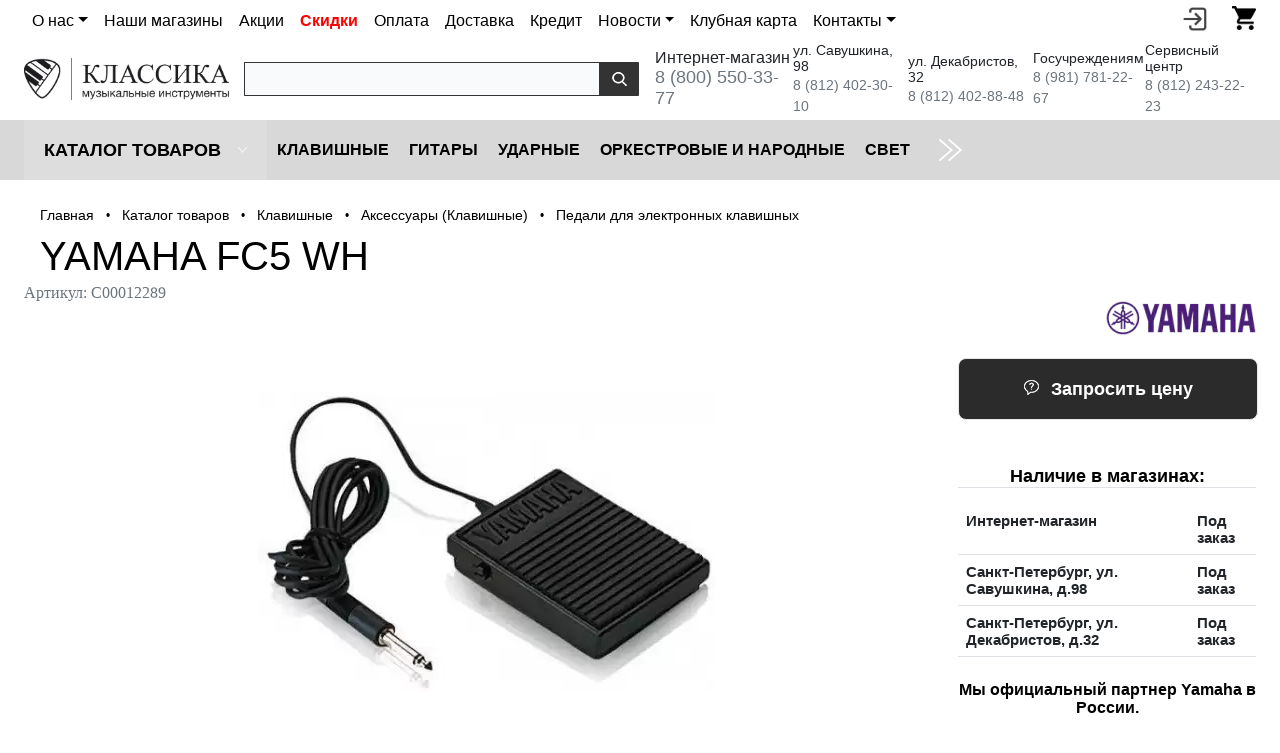

--- FILE ---
content_type: text/html; charset=UTF-8
request_url: https://klassikashop.ru/catalog/klavishnye/aksessuary_klavishnye/pedali_dlya_elektronnykh_klavishnykh/yamaha-fc5-wh.html
body_size: 19555
content:
<!DOCTYPE html>
<html lang="ru">
	<head>
		<meta charset="UTF-8" />
		<meta NAME="viewport" content="width=device-width, initial-scale=1.0" />
		<link rel="shortcut icon" type="image/x-icon" href="/bitrix/templates/dresscodeV2-2021/images/favicon.ico" />
		<meta http-equiv="X-UA-Compatible" content="IE=edge" />
		<link rel="canonical" href="https://klassikashop.ru/catalog/klavishnye/aksessuary_klavishnye/pedali_dlya_elektronnykh_klavishnykh/yamaha-fc5-wh.html" />
		<title>YAMAHA FC5 WH купить в музыкальном магазине Классика</title>
						






<!-- dev2fun module opengraph -->
<meta property="og:title" content="Педали для электронных клавишных"/>
<meta property="og:description" content="Купить yamaha fc5 wh за 2 900 руб. Скидка от 5% по клубной карте, гарантия и сервисное обслуживание. Быстрая доставка по России!"/>
<meta property="og:url" content="https://klassikashop.ru/catalog/klavishnye/aksessuary_klavishnye/pedali_dlya_elektronnykh_klavishnykh/"/>
<meta property="og:type" content="website"/>
<meta property="og:site_name" content="Классика"/>
<meta property="og:image" content="https://klassikashop.ru/upload/resize_cache/iblock/938/800_800_1/9389e18e1fb11638e17ce9fbfe034405.jpg"/>
<meta property="og:image:type" content="image/jpeg"/>
<meta property="og:image:width" content="800"/>
<meta property="og:image:height" content="800"/>
<!-- /dev2fun module opengraph -->



<meta name="description" content="Купить yamaha fc5 wh за 2 900 руб. Скидка от 5% по клубной карте, гарантия и сервисное обслуживание. Быстрая доставка по России!" />
										
																						<script type="text/javascript" data-skip-moving="true">(function(w, d, n) {var cl = "bx-core";var ht = d.documentElement;var htc = ht ? ht.className : undefined;if (htc === undefined || htc.indexOf(cl) !== -1){return;}var ua = n.userAgent;if (/(iPad;)|(iPhone;)/i.test(ua)){cl += " bx-ios";}else if (/Windows/i.test(ua)){cl += ' bx-win';}else if (/Macintosh/i.test(ua)){cl += " bx-mac";}else if (/Linux/i.test(ua) && !/Android/i.test(ua)){cl += " bx-linux";}else if (/Android/i.test(ua)){cl += " bx-android";}cl += (/(ipad|iphone|android|mobile|touch)/i.test(ua) ? " bx-touch" : " bx-no-touch");cl += w.devicePixelRatio && w.devicePixelRatio >= 2? " bx-retina": " bx-no-retina";var ieVersion = -1;if (/AppleWebKit/.test(ua)){cl += " bx-chrome";}else if (/Opera/.test(ua)){cl += " bx-opera";}else if (/Firefox/.test(ua)){cl += " bx-firefox";}ht.className = htc ? htc + " " + cl : cl;})(window, document, navigator);</script>


<link href="/bitrix/js/ui/design-tokens/dist/ui.design-tokens.min.css?172536979722029" type="text/css"  rel="stylesheet" >
<link href="/bitrix/js/ui/fonts/opensans/ui.font.opensans.min.css?17253697982320" type="text/css"  rel="stylesheet" >
<link href="/bitrix/js/main/popup/dist/main.popup.bundle.min.css?172536979526598" type="text/css"  rel="stylesheet" >
<link href="/bitrix/cache/css/s1/dresscodeV2-2021/page_05663a84aa68557c7953dcf24bf09a50/page_05663a84aa68557c7953dcf24bf09a50_v1.css?176868361291156" type="text/css"  rel="stylesheet" >
<link href="/bitrix/cache/css/s1/dresscodeV2-2021/template_220f2dfe4682c83e7c2072c54e4c6965/template_220f2dfe4682c83e7c2072c54e4c6965_v1.css?1768683604364764" type="text/css"  data-template-style="true" rel="stylesheet" >
																																				<meta name="format-detection" content="telephone=yes" />
							</head>
<body class="loading ">
	<div id="panel">
			</div>
	<div id="foundation" class="container-fluid bg-white p-0">
	
				
				
				
				
				 

				
				
				
				
				
				
		
		<div class="limiter row">
			<div class="col-6 col-sm-6 col-md-10 col-lg-10 col-xxl-11 px-0">
				<nav class="navbar navbar-expand-lg navbar-light bg-white pt-1 pb-0">	
					<div class="container-fluid px-0">					<button class="navbar-toggler" type="button" data-bs-toggle="collapse" data-bs-target="#navbarSupportedContent" aria-controls="navbarSupportedContent" aria-expanded="false" aria-label="Toggle navigation"><span class="navbar-toggler-icon"></span></button>

					<div class="collapse navbar-collapse" id="navbarSupportedContent" style="font-size: 16px;" >
						<ul id="podMenu2" class="navbar-nav me-auto mb-2 mb-lg-0">
							<li class="nav-item dropdown">
	<a class="nav-link dropdown-toggle" data-bs-toggle="dropdown" href="/o-nas/" role="button" aria-expanded="false">О нас</a>
	<ul class="dropdown-menu">
		<li><a class="dropdown-item" href="/o-nas/">О нас</a></li>
		<li><a class="dropdown-item" href="/tender/">Для госучреждений</a></li>
		<li><a class="dropdown-item" href="/o-nas/partners/">Наши партнёры</a></li>
		<li><a class="dropdown-item" href="/o-nas/dealer/">Оптовый отдел</a></li>
		<li><a class="dropdown-item" href="/o-nas/service-center/">Сервисный центр</a></li>
		<li><a class="dropdown-item" href="/reviews/">Отзывы</a></li>
	</ul>
</li>
<li class="nav-item"><a class="nav-link" href="/magazini/">Наши магазины</a></li>
<li class="nav-item"><a class="nav-link" title="Акции" href="/news/section/aktsii/">Акции</a></li>
<li class="nav-item"><a class="nav-link" href="/catalog/sale/" style="font-weight: bold; color:red;">Скидки</a></li>
<li class="nav-item"><a class="nav-link" href="/oplata/">Оплата</a></li>
<li class="nav-item"><a class="nav-link" href="/o-nas/oplata-i-dostavka/">Доставка</a></li>
<li class="nav-item"><a class="nav-link" href="/credit/">Кредит</a></li>
<li class="nav-item dropdown">
	<a class="nav-link dropdown-toggle" data-bs-toggle="dropdown" href="/news/" role="button" aria-expanded="false">Новости</a>
	<ul class="dropdown-menu">
		<li><a class="dropdown-item" href="/news/">Все новости</a></li>
		<li><a class="dropdown-item" href="/news/section/announcements/">Анонсы</a></li>
		<li><a class="dropdown-item" href="/news/section/aktsii/">Акции</a></li>
		<li><a class="dropdown-item" href="/news/section/novinki/">Новинки</a></li>
		<li><a class="dropdown-item" href="/news/section/novye_postupleniya/">Новые поступления</a></li>
	</ul>
</li>
<li class="nav-item"><a class="nav-link" href="/klubnaya-karta/">Клубная карта</a></li>
<li class="nav-item dropdown">
	<a class="nav-link dropdown-toggle" data-bs-toggle="dropdown" href="/kontakty/" role="button" aria-expanded="false">Контакты</a>
	<ul class="dropdown-menu">
		<li><a class="dropdown-item" href="/kontakty/">Контакты</a></li>
		<li><a class="dropdown-item" href="/kontakty/#postavshikam">Поставщикам</a></li>
		<li><a class="dropdown-item" href="/kontakty/#dilleram">Дилерам</a></li>
		<li><a class="dropdown-item" href="/kontakty/#gosuchrejdeniyam">Для госучреждений</a></li>
		<li><a class="dropdown-item" href="/kontakty/#online">Интернет-магазин</a></li>
		<li><a class="dropdown-item" href="/kontakty/#pokupatelyam">Покупателям</a></li>
		<li><a class="dropdown-item" href="/kontakty/#servicecenter">Сервисный центр</a></li>
		<li><a class="dropdown-item" href="/kontakty/#advertising">PR и реклама</a></li>
		<li><a class="dropdown-item" href="/kontakty/#personneldepartment">Работа в компании</a></li>
	</ul>
</li>						</ul>
					</div>
					</div>				</nav>
			</div>

			<div class="col-6 col-sm-6 col-md-2 col-lg-2 col-xxl-1 px-0 float-end lh-base d-flex">
				<div id="preHeader" class="float-end">
														<div style="float: right;">
								<div id="podMenuTrigger2" class="hidden-md hidden-lg" data-bs-toggle="modal" data-bs-target="#exampleModal"><img src="/upload/resize_cache/webp/bitrix/templates/dresscodeV2/images/call-answer.webp" width="20px" alt="" />
									<div style="text-align: center;display:none;">
	<div style="padding-bottom: 10px;">
		<p class="top_phone_block__header fw-bold">Интернет-магазин</p>
		<p class="top_phone_block__phone fs-4"><a style="border-bottom: 1px dashed #337ab7;" href="tel:88005503377"> 8 (800) 550-33-77</a></p>
	</div>

	<div style="padding-bottom: 10px;">
		<p class="top_phone_block__header  fw-bold">Санкт-Петербург</p>
		<p><span class="top_phone_block__phone fs-5"><a style="border-bottom: 1px dashed #337ab7;" href="tel:+78124023010">+7 (812) 402-30-10</a></span> <span class="top_phone_block__text">(ул. Савушкина, д.98)</span> </p>
		<p><span class="top_phone_block__phone fs-5"><a style="border-bottom: 1px dashed #337ab7;" href="tel:+78124028848">+7 (812) 402-88-48</a></span> <span class="top_phone_block__text">(ул. Декабристов, д.32)</span></p>
	</div>
	
	<div style="padding-bottom: 10px;">
		<p class="top_phone_block__header  fw-bold">Тендерный отдел</p>
		<p class="top_phone_block__phone fs-5"><a style="border-bottom: 1px dashed #337ab7;" href="tel:+79817812267">+7 (981) 781-22-67</a></p>
	</div>
	
	<div style="padding-bottom: 10px;">
		<p class="top_phone_block__header  fw-bold">Оптовый отдел</p>
		<p class="top_phone_block__phone fs-5"><a style="border-bottom: 1px dashed #337ab7;" href="tel:+78122434227">+7 (812) 243-42-27</a></p>
	</div>
	
</div>								</div>
								<!-- Modal -->
								<div class="modal fade" id="exampleModal" tabindex="-1" aria-labelledby="exampleModalLabel" aria-hidden="true">
								  <div class="modal-dialog">
								    <div class="modal-content">
								      <div class="modal-header">
								        <h5 class="modal-title h2" id="exampleModalLabel">Номера телефонов</h5>
								        <button type="button" class="btn-close" data-bs-dismiss="modal" aria-label="Close"></button>
								      </div>
								      <div class="modal-body">
								        <div style="text-align: center;display:none;">
	<div style="padding-bottom: 10px;">
		<p class="top_phone_block__header fw-bold">Интернет-магазин</p>
		<p class="top_phone_block__phone fs-4"><a style="border-bottom: 1px dashed #337ab7;" href="tel:88005503377"> 8 (800) 550-33-77</a></p>
	</div>

	<div style="padding-bottom: 10px;">
		<p class="top_phone_block__header  fw-bold">Санкт-Петербург</p>
		<p><span class="top_phone_block__phone fs-5"><a style="border-bottom: 1px dashed #337ab7;" href="tel:+78124023010">+7 (812) 402-30-10</a></span> <span class="top_phone_block__text">(ул. Савушкина, д.98)</span> </p>
		<p><span class="top_phone_block__phone fs-5"><a style="border-bottom: 1px dashed #337ab7;" href="tel:+78124028848">+7 (812) 402-88-48</a></span> <span class="top_phone_block__text">(ул. Декабристов, д.32)</span></p>
	</div>
	
	<div style="padding-bottom: 10px;">
		<p class="top_phone_block__header  fw-bold">Тендерный отдел</p>
		<p class="top_phone_block__phone fs-5"><a style="border-bottom: 1px dashed #337ab7;" href="tel:+79817812267">+7 (981) 781-22-67</a></p>
	</div>
	
	<div style="padding-bottom: 10px;">
		<p class="top_phone_block__header  fw-bold">Оптовый отдел</p>
		<p class="top_phone_block__phone fs-5"><a style="border-bottom: 1px dashed #337ab7;" href="tel:+78122434227">+7 (812) 243-42-27</a></p>
	</div>
	
</div>								      </div>
								      <div class="modal-footer">
								        
								      </div>
								    </div>
								  </div>
								</div>

								<ul id="podService" class="col-xs-pull-0 col-sm-push-7 col-md-push-10 col-lg-push-10">
									<!--<li class="pict"><a href="#" id="openSearch" title="Поиск по сайту"><img src="/upload/resize_cache/webp/bitrix/templates/dresscodeV2/images/search.webp" alt="" /></a></li>-->
									<li class="pict" id="topEntering"><a href="#" onclick="yaCounter19312630.reachGoal('personalAccount'); return true" title="Войти в личный кабинет"><img src="/upload/resize_cache/webp/bitrix/templates/dresscodeV2/images/entering.webp" alt="" /></a></li>
									<li class="pict">
										<!--'start_frame_cache_FKauiI'-->		<div id="topcartline">
			<a href="/personal/cart/" onclick="yaCounter19312630.reachGoal('clickBasketHeader'); return true;" class="heading" title="Корзина товаров"><img src="/upload/resize_cache/webp/bitrix/templates/dresscodeV2/images/shopping-cart2.webp" alt=""><ins>0</ins></a>
		</div>
	<!--'end_frame_cache_FKauiI'-->								</ul>
							</div>
				</div>
							</div>
				
				
		</div>

		
			<div id="autorizatorform" style="height: 40px; width: 100%;">
			<div class="limiter">
				<ul id="topreg">
							<li class="top-auth-login"><a href="/auth/?backurl=/catalog/klavishnye/aksessuary_klavishnye/pedali_dlya_elektronnykh_klavishnykh/yamaha-fc5-wh.html">Вход</a></li>
	<li class="top-auth-register"><a href="/auth/?register=yes&amp;backurl=/catalog/klavishnye/aksessuary_klavishnye/pedali_dlya_elektronnykh_klavishnykh/yamaha-fc5-wh.html">Регистрация</a></li>
				</ul>
			</div>
		</div>

		<div class="limiter row d-flex align-items-center justify-content-center pt-1 pb-1">
			<div class="col-sm-12 col-md-4 col-lg-4 col-xl-2 p-0">
					<a href="/"><img class="img-fluid" src="/upload/resize_cache/webp/bitrix/templates/dresscodeV2-2021/images/logo/logo.webp" alt="Музыкальный магазин Классика"></a>


			</div>
			<div class="col-sm-12 col-md-8 col-lg-8 col-xl-4 p-0">
				<div id="smart-title-search" class="bx-searchtitle theme-black">
	<form action="/search/index.php">
		<div class="bx-input-group">
			<input id="smart-title-search-input" placeholder="" type="text" name="q" value="" autocomplete="off" class="bx-form-control"/>
			<span class="bx-input-group-btn">
				<span class="bx-searchtitle-preloader view" id="smart-title-search_preloader_item"></span>
				<button class="" type="submit" name="s"></button>
			</span>
		</div>
	</form>
	
	</div>



			</div>
			<div class="col-xs-12 col-sm-12 col-md-12 col-lg-12 col-xl-6 p-0">
				
<div class="d-flex align-items-center header-phones_list">

	<div class="header-phones_item">
		<div class="fs-6">Интернет-магазин</div>
		<a class="text-secondary" style="font-size: 18px;" href="tel:+78005503377" onclick="yaCounter19312630.reachGoal('clickPhoneIm'); return true" class="gphone">8 (800) 550-33-77</a>
	</div>
	<div class="header-phones_item">
		<div class="text-black" style="font-size: 14px;">ул. Савушкина, 98</div>
		<a class="text-secondary" style="font-size: 14px;" href="tel:+78124023010" onclick="yaCounter19312630.reachGoal('clickPhoneSavushkina98'); return true">8 (812) 402-30-10</a>
	</div>
	<div class="header-phones_item">
		<div class="text-black" style="font-size: 14px;">ул. Декабристов, 32</div>
		<a class="text-secondary" style="font-size: 14px;" href="tel:+78124028848" onclick="yaCounter19312630.reachGoal('clickPhoneDekabristov32'); return true">8 (812) 402-88-48</a>
	</div>
	<div class="header-phones_item">
		<div class="text-black" style="font-size: 14px;">Госучреждениям</div>
		<a class="text-secondary" style="font-size: 14px;" href="tel:+79817812267" onclick="yaCounter19312630.reachGoal('clickPhoneMoscow'); return true">8 (981) 781-22-67</a>
	</div>
	<div class="header-phones_item">
		<div class="text-black" style="font-size: 14px;">Сервисный центр</div>
		<a class="text-secondary" style="font-size: 14px;" href="tel:+78122432223" onclick="yaCounter19312630.reachGoal('clickPhoneMoscow'); return true">8 (812) 243-22-23</a>
	</div>
</div>			</div>

							<div id="topSearch">
	<form action="/search/" method="GET" id="topSearchForm" class="limiter">
		<table>
			<tr>
				<td class="searchField">
					<input type="text" name="q" value="" autocomplete="off" placeholder="Введите текст для поиска" id="searchQuery">
					<a href="#" id="topSeachCloseForm">Закрыть окно</a>
				</td>
				<td class="submit">
					<input type="hidden" name="r" value="Y">
					<input type="submit" name="send" value="Y" id="goSearch">
				</td>
			</tr>
		</table>
	</form>
</div>
<div id="searchResult"></div>
<div id="searchOverlap"></div>
		</div>
					<div id="mainMenuContainer">
			<div class="limiter">
				<a href="/catalog/" class="minCatalogButton" id="catalogSlideButton">
										<img src="/bitrix/templates/dresscodeV2-2021/images/menu.svg" alt=""> Каталог товаров					

				</a>
									<div id="menuCatalogSection">
						<div class="menuSection">
							<a href="/catalog/" class="catalogButton"><img src="/bitrix/templates/dresscodeV2-2021/images/menu.svg" alt=""><span class="visible-xs visible-sm hidden-md hidden-lg">Каталог товаров</span> <img src="/upload/resize_cache/webp/bitrix/templates/dresscodeV2-2021/images/sectionMenuArrow.webp" alt="" class="sectionMenuArrow"></a>
							<div class="drop">
								<div class="limiter">
									<ul class="menuSectionList">
																					<li class="sectionColumn">
												<div class="container">
													<a href="/catalog/klavishnye/" class="menuLink">
														Клавишные													</a>
												</div>
											</li>
																					<li class="sectionColumn">
												<div class="container">
													<a href="/catalog/guitars/" class="menuLink">
														Гитары													</a>
												</div>
											</li>
																					<li class="sectionColumn">
												<div class="container">
													<a href="/catalog/udarnye/" class="menuLink">
														Ударные													</a>
												</div>
											</li>
																					<li class="sectionColumn">
												<div class="container">
													<a href="/catalog/orkestrovye_i_narodnye/" class="menuLink">
														Оркестровые и народные													</a>
												</div>
											</li>
																					<li class="sectionColumn">
												<div class="container">
													<a href="/catalog/cvet/" class="menuLink">
														Cвет													</a>
												</div>
											</li>
																					<li class="sectionColumn">
												<div class="container">
													<a href="/catalog/zvuk/" class="menuLink">
														Звуковое оборудование													</a>
												</div>
											</li>
																					<li class="sectionColumn">
												<div class="container">
													<a href="/catalog/naushniki/" class="menuLink">
														Наушники													</a>
												</div>
											</li>
																					<li class="sectionColumn">
												<div class="container">
													<a href="/catalog/mikrofony/" class="menuLink">
														Микрофоны													</a>
												</div>
											</li>
																					<li class="sectionColumn">
												<div class="container">
													<a href="/catalog/kommutatsiya/" class="menuLink">
														Коммутация													</a>
												</div>
											</li>
																			</ul>
								</div>
							</div>
						</div>
					</div>
								<ul id="mainMenu">
											<li class="eChild">
							<a href="/catalog/klavishnye/" style="line-height: 60px;" class="menuLink">
								Клавишные							</a>
														<div class="drop">
								<div class="limiter">
									 
																					<ul class="nextColumn">
																									<li>
														<a href="/catalog/klavishnye/tsifrovye_pianino/" class="menu2Link">
															Цифровые инструменты														</a>
																										
													</li>
																									<li>
														<a href="/catalog/klavishnye/cintezatory/" class="menu2Link">
															Синтезаторы														</a>
																										
													</li>
																									<li>
														<a href="/catalog/klavishnye/tsifrovye_royali/" class="menu2Link">
															Цифровые рояли														</a>
																										
													</li>
																									<li>
														<a href="/catalog/klavishnye/midi_klaviatury/" class="menu2Link">
															MIDI-клавиатуры														</a>
																										
													</li>
																									<li>
														<a href="/catalog/klavishnye/midi_kontrollery/" class="menu2Link">
															MIDI-контроллеры														</a>
																										
													</li>
																									<li>
														<a href="/catalog/klavishnye/disklaviry/" class="menu2Link">
															Дисклавиры														</a>
																										
													</li>
																							</ul>
																			 
																					<ul class="nextColumn">
																									<li>
														<a href="/catalog/klavishnye/akusticheskie_pianino/" class="menu2Link">
															Акустические пианино														</a>
																										
													</li>
																									<li>
														<a href="/catalog/klavishnye/akusticheskie_royali/" class="menu2Link">
															Акустические рояли														</a>
																										
													</li>
																									<li>
														<a href="/catalog/klavishnye/banketki/" class="menu2Link">
															Банкетки														</a>
																										
													</li>
																							</ul>
																			 
																					<ul class="nextColumn">
																									<li>
														<a href="/catalog/klavishnye/aksessuary_klavishnye/" class="menu2Link">
															Аксессуары (Клавишные)														</a>
																										
													</li>
																									<li>
														<a href="/catalog/klavishnye/dlya_remonta_i_nastroyki/" class="menu2Link">
															Для ремонта и настройки														</a>
																										
													</li>
																							</ul>
																											</div>
							</div>
													</li>
											<li class="eChild">
							<a href="/catalog/guitars/" style="line-height: 60px;" class="menuLink">
								Гитары							</a>
														<div class="drop">
								<div class="limiter">
									 
																					<ul class="nextColumn">
																									<li>
														<a href="/catalog/guitars/akusticheskie_gitary/" class="menu2Link">
															Акустические гитары														</a>
																										
													</li>
																									<li>
														<a href="/catalog/guitars/klassicheskie_gitary/" class="menu2Link">
															Классические гитары														</a>
																										
													</li>
																									<li>
														<a href="/catalog/guitars/elektro_gitary/" class="menu2Link">
															Электрогитары														</a>
																										
													</li>
																									<li>
														<a href="/catalog/guitars/elektro_akusticheskie_gitary/" class="menu2Link">
															Электроакустические гитары														</a>
																										
													</li>
																									<li>
														<a href="/catalog/guitars/ukulele_gavayskaya_gitara/" class="menu2Link">
															Укулеле (гавайские гитары)														</a>
																										
													</li>
																									<li>
														<a href="/catalog/guitars/bas_gitary/" class="menu2Link">
															Бас-гитары														</a>
																										
													</li>
																									<li>
														<a href="/catalog/guitars/nabory_i_komplekty_s_gitaroy/" class="menu2Link">
															Наборы и комплекты с гитарой														</a>
																										
													</li>
																							</ul>
																			 
																					<ul class="nextColumn">
																									<li>
														<a href="/catalog/guitars/gitarnoe_usilenie/" class="menu2Link">
															Комбо, усилители и кабинеты														</a>
																										
													</li>
																									<li>
														<a href="/catalog/guitars/struny/" class="menu2Link">
															Струны														</a>
																										
													</li>
																									<li>
														<a href="/catalog/guitars/protsessory_i_pedali_effektov/" class="menu2Link">
															Процессоры и педали эффектов														</a>
																										
													</li>
																									<li>
														<a href="/catalog/guitars/aksessuary_gitary/" class="menu2Link">
															Аксессуары (Гитары)														</a>
																										
													</li>
																							</ul>
																											</div>
							</div>
													</li>
											<li class="eChild">
							<a href="/catalog/udarnye/" style="line-height: 60px;" class="menuLink">
								Ударные							</a>
														<div class="drop">
								<div class="limiter">
									 
																					<ul class="nextColumn">
																									<li>
														<a href="/catalog/udarnye/elektronnye_udarnye/" class="menu2Link">
															Электронные ударные														</a>
																										
													</li>
																									<li>
														<a href="/catalog/udarnye/akusticheskie_udarnye/" class="menu2Link">
															Акустические ударные														</a>
																										
													</li>
																									<li>
														<a href="/catalog/udarnye/tarelki/" class="menu2Link">
															Тарелки														</a>
																										
													</li>
																									<li>
														<a href="/catalog/udarnye/plastiki/" class="menu2Link">
															Пластики														</a>
																										
													</li>
																									<li>
														<a href="/catalog/udarnye/palochki_shchetki_i_kolotushki/" class="menu2Link">
															Палочки, щетки и колотушки														</a>
																										
													</li>
																									<li>
														<a href="/catalog/udarnye/trenirovochnye_pedy/" class="menu2Link">
															Тренировочные пэды														</a>
																										
													</li>
																									<li>
														<a href="/catalog/udarnye/perkussiya/" class="menu2Link">
															Перкуссия														</a>
																										
													</li>
																									<li>
														<a href="/catalog/udarnye/gongi/" class="menu2Link">
															Гонги														</a>
																										
													</li>
																							</ul>
																			 
																					<ul class="nextColumn">
																									<li>
														<a href="/catalog/udarnye/ctoyki/" class="menu2Link">
															Cтойки и рамы														</a>
																										
													</li>
																									<li>
														<a href="/catalog/udarnye/aksessuary_i_mekhanika_dlya_udarnykh/" class="menu2Link">
															Аксессуары и механика для ударных														</a>
																										
													</li>
																									<li>
														<a href="/catalog/udarnye/pedali_dlya_udarnykh/" class="menu2Link">
															Педали для ударных														</a>
																										
													</li>
																									<li>
														<a href="/catalog/udarnye/stulya_dlya_barabanshchikov/" class="menu2Link">
															Стулья для барабанщиков														</a>
																										
													</li>
																							</ul>
																											</div>
							</div>
													</li>
											<li class="eChild">
							<a href="/catalog/orkestrovye_i_narodnye/" style="line-height: 60px;" class="menuLink">
								Оркестровые и народные							</a>
														<div class="drop">
								<div class="limiter">
									 
																					<ul class="nextColumn">
																									<li>
														<a href="/catalog/orkestrovye_i_narodnye/dukhovye/" class="menu2Link">
															Духовые														</a>
																										
													</li>
																									<li>
														<a href="/catalog/orkestrovye_i_narodnye/smychkovye/" class="menu2Link">
															Смычковые														</a>
																										
													</li>
																									<li>
														<a href="/catalog/orkestrovye_i_narodnye/bayany_akkordeony_garmoniki/" class="menu2Link">
															Баяны, аккордеоны, гармоники														</a>
																										
													</li>
																									<li>
														<a href="/catalog/orkestrovye_i_narodnye/balalayki/" class="menu2Link">
															Балалайки														</a>
																										
													</li>
																									<li>
														<a href="/catalog/orkestrovye_i_narodnye/domry/" class="menu2Link">
															Домры														</a>
																										
													</li>
																							</ul>
																			 
																					<ul class="nextColumn">
																									<li>
														<a href="/catalog/orkestrovye_i_narodnye/gubnye_garmoshki/" class="menu2Link">
															Губные гармошки														</a>
																										
													</li>
																									<li>
														<a href="/catalog/orkestrovye_i_narodnye/melodiki/" class="menu2Link">
															Мелодики														</a>
																										
													</li>
																									<li>
														<a href="/catalog/orkestrovye_i_narodnye/etno/" class="menu2Link">
															Этно														</a>
																										
													</li>
																									<li>
														<a href="/catalog/orkestrovye_i_narodnye/aksessuary_orkestrovye_i_narodnye/" class="menu2Link">
															Аксессуары (Оркестровые и народные)														</a>
																										
													</li>
																							</ul>
																											</div>
							</div>
													</li>
											<li class="eChild">
							<a href="/catalog/cvet/" style="line-height: 60px;" class="menuLink">
								Cвет							</a>
														<div class="drop">
								<div class="limiter">
									 
																					<ul class="nextColumn">
																									<li>
														<a href="/catalog/cvet/zalivnoy_svet/" class="menu2Link">
															Заливной свет														</a>
																										
													</li>
																									<li>
														<a href="/catalog/cvet/intellektualnyy_svet/" class="menu2Link">
															Интеллектуальный свет														</a>
																										
													</li>
																									<li>
														<a href="/catalog/cvet/cpets_effekty/" class="menu2Link">
															Cпец. эффекты														</a>
																										
													</li>
																									<li>
														<a href="/catalog/cvet/prozhektory_i_svetilniki/" class="menu2Link">
															Прожекторы и светильники														</a>
																										
													</li>
																							</ul>
																			 
																					<ul class="nextColumn">
																									<li>
														<a href="/catalog/cvet/lampy/" class="menu2Link">
															Лампы														</a>
																										
													</li>
																									<li>
														<a href="/catalog/cvet/pulty_i_kontrollery/" class="menu2Link">
															Пульты и контроллеры														</a>
																										
													</li>
																							</ul>
																			 
																					<ul class="nextColumn">
																									<li>
														<a href="/catalog/cvet/aksessuary_cvet/" class="menu2Link">
															Аксессуары (Cвет)														</a>
																										
													</li>
																							</ul>
																											</div>
							</div>
													</li>
											<li class="eChild">
							<a href="/catalog/zvuk/" style="line-height: 60px;" class="menuLink">
								Звуковое оборудование							</a>
														<div class="drop">
								<div class="limiter">
									 
																					<ul class="nextColumn">
																									<li>
														<a href="/catalog/zvuk/akusticheskie_sistemy/" class="menu2Link">
															Акустические системы														</a>
																										
													</li>
																									<li>
														<a href="/catalog/zvuk/zvukovye_karty/" class="menu2Link">
															Звуковые карты														</a>
																										
													</li>
																									<li>
														<a href="/catalog/zvuk/mikshernye_pulty/" class="menu2Link">
															Микшерные пульты														</a>
																										
													</li>
																									<li>
														<a href="/catalog/zvuk/karty_rasshireniya/" class="menu2Link">
															Карты расширения для микшерных пультов														</a>
																										
													</li>
																									<li>
														<a href="/catalog/zvuk/dj_kontrollery/" class="menu2Link">
															DJ-контроллеры														</a>
																										
													</li>
																									<li>
														<a href="/catalog/zvuk/kontrollery_monitorov/" class="menu2Link">
															Контроллеры мониторов														</a>
																										
													</li>
																									<li>
														<a href="/catalog/zvuk/semplery/" class="menu2Link">
															Сэмплеры														</a>
																										
													</li>
																							</ul>
																			 
																					<ul class="nextColumn">
																									<li>
														<a href="/catalog/zvuk/usiliteli_moshchnosti/" class="menu2Link">
															Усилители мощности														</a>
																										
													</li>
																									<li>
														<a href="/catalog/zvuk/ustroystva_obrabotki_signala/" class="menu2Link">
															Устройства обработки сигнала														</a>
																										
													</li>
																									<li>
														<a href="/catalog/zvuk/di_boksy/" class="menu2Link">
															Ди-боксы														</a>
																										
													</li>
																							</ul>
																			 
																					<ul class="nextColumn">
																									<li>
														<a href="/catalog/zvuk/vokalnye_protsessory/" class="menu2Link">
															Вокальные процессоры														</a>
																										
													</li>
																									<li>
														<a href="/catalog/zvuk/rekordery/" class="menu2Link">
															Рекордеры														</a>
																										
													</li>
																							</ul>
																			 
																					<ul class="nextColumn">
																									<li>
														<a href="/catalog/zvuk/aksessuary_zvuk/" class="menu2Link">
															Аксессуары (Звук)														</a>
																										
													</li>
																									<li>
														<a href="/catalog/zvuk/keysy_i_reki/" class="menu2Link">
															Кейсы и рэки														</a>
																										
													</li>
																							</ul>
																											</div>
							</div>
													</li>
											<li class="eChild">
							<a href="/catalog/naushniki/" style="line-height: 60px;" class="menuLink">
								Наушники							</a>
														<div class="drop">
								<div class="limiter">
									 
																					<ul class="nextColumn">
																									<li>
														<a href="/catalog/naushniki/monitornye_naushniki/" class="menu2Link">
															Мониторные наушники														</a>
																										
													</li>
																									<li>
														<a href="/catalog/naushniki/nakladnye_naushniki/" class="menu2Link">
															Накладные наушники														</a>
																										
													</li>
																									<li>
														<a href="/catalog/naushniki/vnutrikanalnye_naushniki/" class="menu2Link">
															Внутриканальные наушники														</a>
																										
													</li>
																							</ul>
																			 
																					<ul class="nextColumn">
																									<li>
														<a href="/catalog/naushniki/hi_fi_naushniki/" class="menu2Link">
															Hi-fi наушники														</a>
																										
													</li>
																									<li>
														<a href="/catalog/naushniki/besprovodnye_naushniki/" class="menu2Link">
															Беспроводные наушники														</a>
																										
													</li>
																									<li>
														<a href="/catalog/naushniki/dj_naushniki/" class="menu2Link">
															DJ наушники														</a>
																										
													</li>
																							</ul>
																			 
																					<ul class="nextColumn">
																									<li>
														<a href="/catalog/naushniki/naushniki_garnitura/" class="menu2Link">
															Наушники гарнитура														</a>
																										
													</li>
																									<li>
														<a href="/catalog/naushniki/naushniki_dlya_barabanshchika/" class="menu2Link">
															Наушники для барабанщика														</a>
																										
													</li>
																							</ul>
																											</div>
							</div>
													</li>
											<li class="eChild">
							<a href="/catalog/mikrofony/" style="line-height: 60px;" class="menuLink">
								Микрофоны							</a>
														<div class="drop">
								<div class="limiter">
									 
																					<ul class="nextColumn">
																									<li>
														<a href="/catalog/mikrofony/vokalnye_mikrofony/" class="menu2Link">
															Вокальные микрофоны														</a>
																										
													</li>
																									<li>
														<a href="/catalog/mikrofony/studiynye_mikrofony/" class="menu2Link">
															Студийные микрофоны														</a>
																										
													</li>
																									<li>
														<a href="/catalog/mikrofony/instrumentalnye_mikrofony/" class="menu2Link">
															Инструментальные микрофоны														</a>
																										
													</li>
																									<li>
														<a href="/catalog/mikrofony/radiomikrofony/" class="menu2Link">
															Радиомикрофоны														</a>
																										
													</li>
																									<li>
														<a href="/catalog/mikrofony/usb_mikrofony/" class="menu2Link">
															USB микрофоны														</a>
																										
													</li>
																									<li>
														<a href="/catalog/mikrofony/golovnye_garnitury/" class="menu2Link">
															Головные гарнитуры														</a>
																										
													</li>
																									<li>
														<a href="/catalog/mikrofony/mikrofony_dlya_telefona/" class="menu2Link">
															Микрофоны для телефона														</a>
																										
													</li>
																									<li>
														<a href="/catalog/mikrofony/nakamernye_mikrofony/" class="menu2Link">
															Накамерные микрофоны														</a>
																										
													</li>
																									<li>
														<a href="/catalog/mikrofony/petlichnye_mikrofony/" class="menu2Link">
															Петличные микрофоны														</a>
																										
													</li>
																							</ul>
																			 
																					<ul class="nextColumn">
																									<li>
														<a href="/catalog/mikrofony/nastolnye_mikrofony/" class="menu2Link">
															Настольные микрофоны														</a>
																										
													</li>
																									<li>
														<a href="/catalog/mikrofony/mikrofonnye_predusiliteli/" class="menu2Link">
															Микрофонные предусилители														</a>
																										
													</li>
																									<li>
														<a href="/catalog/mikrofony/stoyki_dlya_mikrofonov/" class="menu2Link">
															Стойки для микрофонов														</a>
																										
													</li>
																							</ul>
																			 
																					<ul class="nextColumn">
																									<li>
														<a href="/catalog/mikrofony/derzhateli_dlya_mikrofonov/" class="menu2Link">
															Держатели для микрофонов														</a>
																										
													</li>
																									<li>
														<a href="/catalog/mikrofony/aksessuary_dlya_mikrofonov/" class="menu2Link">
															Аксессуары для микрофонов														</a>
																										
													</li>
																							</ul>
																											</div>
							</div>
													</li>
											<li class="eChild">
							<a href="/catalog/kommutatsiya/" style="line-height: 60px;" class="menuLink">
								Коммутация							</a>
														<div class="drop">
								<div class="limiter">
									 
																					<ul class="nextColumn">
																									<li>
														<a href="/catalog/kommutatsiya/kabeli/" class="menu2Link">
															Кабели														</a>
																										
													</li>
																									<li>
														<a href="/catalog/kommutatsiya/kabeli_v_bukhtakh/" class="menu2Link">
															Кабели в бухтах														</a>
																										
													</li>
																									<li>
														<a href="/catalog/kommutatsiya/razemy_i_perekhodniki/" class="menu2Link">
															Разъемы и переходники														</a>
																										
													</li>
																							</ul>
																											</div>
							</div>
													</li>
									</ul>
			</div>
		</div>
			<div id="main">
			<div class="px-3 limiter">
									<div id="breadcrumbs"><ul itemscope itemtype="https://schema.org/BreadcrumbList"><li itemprop="itemListElement" itemscope itemtype="https://schema.org/ListItem"><a itemprop="item" href="/"><span itemprop="name">Главная</span></a><meta itemprop="position" content="1" /></li><li><span class="arrow"> &bull; </span></li><li itemprop="itemListElement" itemscope itemtype="https://schema.org/ListItem"><a itemprop="item" href="/catalog/" title="Каталог товаров"><span itemprop="name">Каталог товаров</span></a><meta itemprop="position" content="2" /></li><li><span class="arrow"> &bull; </span></li><li itemprop="itemListElement" itemscope itemtype="https://schema.org/ListItem"><a itemprop="item" href="/catalog/klavishnye/" title="Клавишные"><span itemprop="name">Клавишные</span></a><meta itemprop="position" content="3" /></li><li><span class="arrow"> &bull; </span></li><li itemprop="itemListElement" itemscope itemtype="https://schema.org/ListItem"><a itemprop="item" href="/catalog/klavishnye/aksessuary_klavishnye/" title="Аксессуары (Клавишные)"><span itemprop="name">Аксессуары (Клавишные)</span></a><meta itemprop="position" content="4" /></li><li><span class="arrow"> &bull; </span></li><li itemprop="itemListElement" itemscope itemtype="https://schema.org/ListItem"><a itemprop="item" href="/catalog/klavishnye/aksessuary_klavishnye/pedali_dlya_elektronnykh_klavishnykh/" title="Педали для электронных клавишных"><span itemprop="name">Педали для электронных клавишных</span></a><meta itemprop="position" content="5" /></li><li><span class="arrow"> &bull; </span></li> </ul></div>				


<h1 class="changeName">YAMAHA FC5 WH</h1>

</div></div></div></div></div></div>



<div id="bx_117848907_26220">
	<div id="catalogElement" class="item limiter" data-product-id="26220" data-iblock-id="" data-prop-id="" data-hide-measure="N">

		<div id="tableContainer">
			<div id="elementContainer" class="container-fluid p-0">
				<div class="mainContainer row m-0 pb-4" id="browse">
										<div class="article fs-6 text-secondary s-0 p-0 col-12 col-lg-5">Артикул: <span class="changeArticle" data-first-value="С00012289">С00012289</span>
					</div>

					<div class="col-12 col-sm-12 col-md-7 col-lg-8 col-xl-9 p-0">

						
												
																																										
																														

																								
												
												
																		
												
						
																		
												
																		

												
													<div id="pictureContainer">
								<div class="pictureSlider">
																			<div class="item">
											<a href="/upload/resize_cache/webp/iblock/edf/edf5ebdbe23df6bf3d4ac1896267dba3.webp" title="Увеличить" class="zoom" data-small-picture="/upload/resize_cache/webp/iblock/edf/70_70_1/edf5ebdbe23df6bf3d4ac1896267dba3.webp" data-large-picture="/upload/resize_cache/webp/iblock/edf/edf5ebdbe23df6bf3d4ac1896267dba3.webp"><img src="/upload/resize_cache/webp/iblock/edf/edf5ebdbe23df6bf3d4ac1896267dba3.webp" alt="YAMAHA FC5 WH"></a>
										</div>
																	</div>
							</div>

							
											</div>

					<div id="elementTools" class="iii col-12 col-sm-12 col-md-5 col-lg-4 col-xl-3 g-0 bg-white">
							

	<div class="mainTool">

					<div class="brandImage_inner">
				<a onclick="yaCounter19312630.reachGoal('logoBrand'); return true" href="/brands/yamaha/" class="brandImage" style="float: right;"><img src="/upload/resize_cache/webp/iblock/dc9/150_70_1/dc9e6a473990ab2acdd31b354cc5b830.webp" alt="Yamaha"></a>
			</div>

		

        

		<div class="d-flex pb-3">
			<div class="secondTool stock_block">

				
			</div>

					</div>

		

		

        
<div class="cart_button">
            <a href="#" onclick="yaCounter19312630.reachGoal('clickButtonRequestPrice'); return true;" class="addCart changeID changeCart disabled requestPrice" data-id="26220"><img src="/upload/resize_cache/webp/bitrix/templates/dresscodeV2-2021/images/request.webp" alt="Запросить цену" class="icon">Запросить цену</a>
        </div>


          

		
		
		
		

		
		
		
		
				<div id="our_feature">

			
			
			
									
												

			


									

									
			
							<div class="pt-4" style="font-size: 15px;">
					
					<p class="fw-bold text-center border-bottom" style="font-size: 18px;">Наличие в магазинах:</p>

					<table class="table">
						<thead>
							<tr>
															</tr>
						</thead>
						<tbody>
							<tr>
								<th>Интернет-магазин</th>
								<th>Под заказ</th>
							</tr>
							<tr>
								<th>Санкт-Петербург, ул. Савушкина, д.98</th>
								<th>Под заказ</th>
							</tr>
							<tr>
								<th>Санкт-Петербург, ул. Декабристов, д.32</th>
								<th>Под заказ</th>
							</tr>
																				</tbody>
					</table>
				</div>
			



			

						<div class="fw-bold pt-2">

													
										<p class="text-center" >Мы официальный партнер Yamaha в России.</p>


					
				
				
				
								
				
				
				

				
			</div>

						
			
			
												
					</div>


	</div> 
			<!--<div class="row" style="margin-left: 0;">
				<a href="#" onclick="yaCounter19312630.reachGoal('clickOnQuickButton'); return true;" class="fastBack label changeID disabled" data-id=""></a>
			</div>-->
						</div>

				</div>


								

												<div class="row">
															
				</div> 
								<nav id="navbar-tabs" class="navbar col-12 col-sm-12 p-0 mt-4" style="border-bottom: 1px solid #dddddd;">
					<ul class="nav nav-pils" id="pills-tab" role="tablist">
						<li class="nav-item" role="presentation">
							<button onclick="yaCounter19312630.reachGoal('pillsHome'); return true" ; class="nav-link active" id="pills-home-tab" data-bs-toggle="pill" data-bs-target="#pills-home" type="button" role="tab" aria-controls="pills-home" aria-selected="true">Описание</button>
						</li>
						<li class="nav-item" role="presentation">
							<button onclick="yaCounter19312630.reachGoal('pillsProfile'); return true" ; class="nav-link" id="pills-profile-tab" data-bs-toggle="pill" data-bs-target="#pills-profile" type="button" role="tab" aria-controls="pills-profile" aria-selected="false">Характеристики</button>
						</li>
												

																														
													<li class="nav-item" role="presentation">
								<button onclick="yaCounter19312630.reachGoal('pillsService'); return true" ; class="nav-link" id="pills-profile-tab" data-bs-toggle="pill" data-bs-target="#pills-service" type="button" role="tab" aria-controls="pills-service" aria-selected="false">Сервисное обслуживание</button>
							</li>
						
												<li class="nav-item" role="presentation">
							<button class="nav-link" id="pills-profile-tab" data-bs-toggle="pill" data-bs-target="#pills-sert" type="button" role="tab" aria-controls="pills-sert" aria-selected="false">Клубная карта</button>
						</li>

												<li class="nav-item" role="presentation">
							<button class="nav-link" id="pills-profile-tab" data-bs-toggle="pill" data-bs-target="#pills-dostavka" type="button" role="tab" aria-controls="pills-dostavka" aria-selected="false">Доставка</button>
						</li>

												
					</ul>
				</nav>

				<div class="tab-content pt-3" id="pills-tabContent">
																<div class="tab-pane fade show active" id="pills-home" role="tabpanel" aria-labelledby="pills-home-tab">
							<div id="detailText" class="col-12 col-sm-12 col-md-12 col-lg-12 col-xl-9 col-xxl-9 p-0">
								<p class="h3 fw-bold pb-2">Описание</p>
																
																
								<div class="changeDescription">Педаль YAMAHA FC-5W сустейн и вкл./выкл.</div>
							</div>
						</div>
					
					
										<div class="tab-pane fade" id="pills-profile" role="tabpanel" aria-labelledby="pills-profile-tab">
						<div class="changePropertiesGroup col-12 col-sm-8 p-0">
							    <div id="elementProperties">
        <p class="h3 fw-bold">Характеристики</p>
		<table class="stats">
			<tbody>
                                                                                                                                         
                                                                                                                                                                                     
                                                                                                                                                                                     
                                                                                                                                                                                     
                                                                                                                                                                                     
                                                                                                                                                                                     
                                                                                                                                                                                     
                                                                                                                                                                                     
                                                                                                                                                                                     
                                                                                                                                                                                     
                                                                                                                <!--<tr class="cap">
                        <td colspan="3"></td>
                    </tr>-->
                                                                    <tr class="gray">
                                                        
                        </tr>
                                                                    <tr>
                                                            <td class="name"><span>Производитель</span></td>
                                <td>
                                                                            <a href="/brands/yamaha/">Yamaha</a>                                                                    </td>
                                <td class="right">
                                                                    </td>
                                                        
                        </tr>
                                                                    <tr class="gray">
                                                        
                        </tr>
                                                                    <tr>
                                                            <td class="name"><span>Цвет</span></td>
                                <td>
                                                                            Чёрный                                                                    </td>
                                <td class="right">
                                                                    </td>
                                                        
                        </tr>
                                                                    <tr class="gray">
                                                            <td class="name"><span>Страна производства</span></td>
                                <td>
                                                                            Китай                                                                    </td>
                                <td class="right">
                                                                    </td>
                                                        
                        </tr>
                                                                    <tr>
                                                            <td class="name"><span>Вес, кг</span></td>
                                <td>
                                                                            0.3                                                                    </td>
                                <td class="right">
                                                                    </td>
                                                        
                        </tr>
                                                                    <tr class="gray">
                                                            <td class="name"><span>Вес, кг (в упаковке)</span></td>
                                <td>
                                                                            0.33                                                                    </td>
                                <td class="right">
                                                                    </td>
                                                        
                        </tr>
                                                                    <tr>
                                                            <td class="name"><span>Длина в упаковке, мм</span></td>
                                <td>
                                                                            180                                                                    </td>
                                <td class="right">
                                                                    </td>
                                                        
                        </tr>
                                                                    <tr class="gray">
                                                            <td class="name"><span>Ширина в упаковке, мм</span></td>
                                <td>
                                                                            110                                                                    </td>
                                <td class="right">
                                                                    </td>
                                                        
                        </tr>
                                                                    <tr>
                                                            <td class="name"><span>Высота в упаковке, мм</span></td>
                                <td>
                                                                            40                                                                    </td>
                                <td class="right">
                                                                    </td>
                                                        
                        </tr>
                                                                    </tbody>
		</table>
	</div>
				
													</div>
					</div>

										
										

										
																<div class="tab-pane fade" id="pills-service" role="tabpanel" aria-labelledby="pills-profile-tab">
							<p class="h3 fw-bold">Сервисное обслуживание</p>
							<div class="wrap">
								<div>
									<p>По вопросам гарантийного и пост-гарантийного ремонта YAMAHA FC5 WH вы всегда можете обратиться в наш авторизованный <a title="Контакты и форма обратной связи с сервисным центром" href="/o-nas/service-center/">сервисный центр</a>.</p>
								</div>
							</div>
						</div>
										
					<div class="tab-pane fade" id="pills-sert" role="tabpanel" aria-labelledby="pills-profile-tab">
						<p class="h3 fw-bold">Клубная карта</p>
						<div class="wrap">
							<div>
								<p>Скидка 10% в День рождения. <a title="Клубная карта" href="/klubnaya-karta/">Подробнее</a>.</p>
							</div>
						</div>
					</div>

					<div class="tab-pane fade" id="pills-dostavka" role="tabpanel" aria-labelledby="pills-profile-tab">
						<p class="h3 fw-bold">Доставка</p>
						<div class="wrap">
							<div>
								<p>Подробные условия доставки в ваш регион и стоимость вы можете узнать на странице <a title="доставка" href="/o-nas/oplata-i-dostavka/">условий доставки</a>, а также можете уточнить у наших менеджеров по телефону <a href="tel:88005503377">8(800) 550-33-77</a>.</p>
							</div>
						</div>
					</div>

				</div>

								
				

			</div>
					</div>


						
				
		<div id="similar" class="col mx-0 mt-4 pt-4">
			<p class="h3 fw-bold">Все педали для электронных клавишных <span class="brandCommerce">Yamaha</span> в наличии</p>
			<div id="comp_6f80d1df5adb2d41ad517bb5c3ff1de2">
	<div id="empty">
				<div class="emptyWrapper">
						<div class="info pt-4">
				<h3>Товаров с выбранными условиями не нашлось...</h3>
				<p class="pt-2">Воспользуйтесь поиском по сайту или вернитесь на <a href="/catalog/">страницу каталога</a>.</p>
							</div>
		</div>
			</div>

</div>		</div>

		

		



						<div id="similar" class="col mx-0 mt-4 pt-4">
			<p class="h3 fw-bold">Еще варианты от других брендов</p>
						<div id="comp_2866df6ba0e9a73cc2a1305e2f3cd93e">

		



	<div class="items productList" id="2866df6ba0e9a73cc2a1305e2f3cd93e">
				
    						<div class="item product sku" id="bx_1970176138_24071" data-product-id="24071" data-iblock-id="" data-prop-id="" data-product-width="220" data-product-height="200" data-hide-measure="N" data-price-code="Розничные">

				<div class="tabloid">

					<a href="#" class="removeFromWishlist" data-id="24071"></a>
					
																
					
					
										
										
																										

					
										
										
										

										<a href="/catalog/klavishnye/aksessuary_klavishnye/pedali_dlya_elektronnykh_klavishnykh/vision-ap-pd03.html" class="picture">
						<img src="/upload/resize_cache/webp/iblock/3b3/270_230_1/3b3a77124837343215fe7e8e6c70d675.webp" alt="VISION AP-PD03" title="VISION AP-PD03">
					</a>
					
					<span class="artikulm" id="art24071" idproduct="24071" data-first-value="С00045761"></span>


										<div class="goods_item" style="padding-left: 10px; padding-right: 10px;">
												<div class="goods_item__name">
							<a href="/catalog/klavishnye/aksessuary_klavishnye/pedali_dlya_elektronnykh_klavishnykh/vision-ap-pd03.html" class="name"><span class="middle" style="font-size: 19px; text-decoration: underline;">VISION AP-PD03</span></a>
						</div>
						
						
						<div class="goods_item__block d-flex">
														<div class="goods_item__block_left">

								
																	
																		<div class="goods_item__price price" >
										2 100 руб.									</div>


									
																											
								
								
															
							</div>

														<div class="goods_item__block_right">

																										
																				<div class="goods_item__availability">
											<div style="position: relative; float: right; color: green; font-size: 14px; padding-top: 3px;">
												<img style="vertical-align: sub;" src="/upload/resize_cache/webp/bitrix/templates/dresscodeV2-2021/images/inStock.webp" alt="В наличии" class="icon">
												<a href="#" data-id="24071" onclick="yaCounter19312630.reachGoal('pickupTodayCatalog'); return true" class="changeAvailable getStoresWindow" style="color: green; border-bottom: 1px dashed green;"><span style="font-weight: bold;">В наличии</span></a>

											</div>
										</div>

																	
							</div>						</div>

						
																				<div class="goods_item__addcart d-flex">
																	<a href="#" onclick="yaCounter19312630.reachGoal('clickBasketCatalog'); return true;" class="addCart" data-id="24071">В корзину</a>
															</div>
						
												
					</div>
					
					
									</div>
			</div>
		
				<div class="clear"></div>
	</div>

	
	
	

</div>		</div>
				
	</div>
</div>
<div id="elementError">
	<div id="elementErrorContainer">
		<p class="h3 fw-bold">Ошибка</p>
		<a href="#" id="elementErrorClose"></a>
		<p class="message"></p>
		<a href="#" class="close">Закрыть окно</a>
	</div>
</div>

<div itemscope itemtype="http://schema.org/Product" class="microdata">
	<meta itemprop="name" content="YAMAHA FC5 WH" />
		<link itemprop="image" href="/upload/resize_cache/webp/iblock/edf/edf5ebdbe23df6bf3d4ac1896267dba3.webp" />
		<meta itemprop="model" content="С00012289" />
	<meta itemprop="productID" content="26220" />
	<meta itemprop="category" content="Педали для электронных клавишных" />
	<meta itemprop="sku" content="С00012289" />
	<div itemprop="aggregateRating" itemscope itemtype="http://schema.org/AggregateRating">
		<meta itemprop="ratingValue" content="5">
		<meta itemprop="reviewCount" content="11">
	</div>
	<div itemprop="offers" itemscope itemtype="http://schema.org/Offer">
		<link itemprop="url" href="/catalog/klavishnye/aksessuary_klavishnye/pedali_dlya_elektronnykh_klavishnykh/yamaha-fc5-wh.html" />
		<meta itemprop="priceCurrency" content="RUB" />
		<meta itemprop="price" content="2900" />
		<meta itemprop="priceValidUntil" content="2026-01-22" />
					<link itemprop="availability" href="http://schema.org/OutOfStock">
			</div>
			<meta itemprop="description" content='Педаль YAMAHA FC-5W сустейн и вкл./выкл.' />
			<div itemprop="brand" itemtype="https://schema.org/Brand" itemscope>
		<meta itemprop="name" content="Yamaha" />
	</div>
</div>


<div><div><div><div>&nbsp;<div id="footerTabsCaption">
	<div class="limiter">
		<div class="items">
						
		</div>
	</div>
</div>
<div id="footerTabs">
	<div class="limiter">
		<div class="items">
							


		</div>
	</div>
</div>

	<div class="limiter">
		<div class="row">

			<p class="h3 fw-bold text-center pb-3 px-0">Наши преимущества</p>

			<div class="col-12 col-sm-4 col-xl-2 px-0">
				<div class="card h-100">
					<div class="card-body">
						<h5 class="card-title fw-bold">Бесплатная доставка</h5>
						<p class="card-text">Осуществляем бесплатную доставку товаров без скидки при заказе от 20000 руб. по Санкт-Петербургу или при заказе от 50 тыс. руб. по России. </p>
					</div>
				</div>
			</div>

			<div class="col-12 col-sm-4 col-xl-2 px-0">
				<div class="card h-100">
					<div class="card-body">
						<h5 class="card-title fw-bold">Свой сервисный центр</h5>
						<p class="card-text">Мы поможем и поддержим на протяжении всего срока эксплуатации инструмента. Производим гарантийный и пост-гарантийный ремонт инструментов.</p>
					</div>
				</div>
			</div>

			<div class="col-12 col-sm-4 col-xl-2 px-0">
				<div class="card h-100">
					<div class="card-body">
						<h5 class="card-title fw-bold"><span style="white-space: nowrap;">Профессиональные</span> консультации</h5>
						<p class="card-text">Наши сотрудники помогут выбрать наиболее подходящий именно вам инструмент, потому что у нас работают только профессиональные музыканты.</p>
					</div>
				</div>
			</div>

			<div class="col-12 col-sm-4 col-xl-2 px-0">
				<div class="card h-100">
					<div class="card-body">
						<h5 class="card-title fw-bold">Забирайте инструмент сегодня, а платите потом</h5>
						<p class="card-text">Зачем ждать? Подайте заявку на кредит со страницы товара онлайн, решение принимается банком за 2 минуты!</p>
					</div>
				</div>
			</div>

			<div class="col-12 col-sm-4 col-xl-2 px-0">
				<div class="card h-100">
					<div class="card-body">
						<h5 class="card-title fw-bold">У нас огромный музыкальный магазин</h5>
						<p class="card-text">Наши магазины в Санкт-Петербурге - наша гордость. У нас самый большой рояльный зал в России! Приходите к нам в гости!</p>
					</div>
				</div>
			</div>

			<div class="col-12 col-sm-4 col-xl-2 px-0">
				<div class="card h-100">
					<div class="card-body">
						<h5 class="card-title fw-bold">Сотрудничаем с государственными учреждениями</h5>
						<p class="card-text">Мы поставляем музыкальные инструменты в музыкальные учреждения и для больших музыкальных площадок.</p>
					</div>
				</div>
			</div>
			
		</div>
	</div>
 

 <br>

			</div>		</div> 		
		
		
	</div>    
    

    	<div id="footer" style="background-color: #9a9a9a; color: white;" class="container-fluid fw-bold pb-3 px-0">
		<div class="row limiter px-2">
			<div class="col-6 col-sm-6 col-md-6 col-lg-6 col-xl-2 px-0">
				<p class="fs-5 border-bottom border-white border-2 text-white lh-lg pt-2 pb-2 mx-2">Магазин</p>
<ul class="nav flex-column lh-lg fs-6 mx-2">
	<li class="nav-item lh-sm pb-2"><a href="/o-nas/">О нас</a></li>
	<li class="nav-item lh-sm pb-2"><a href="/magazini/">Наши магазины</a></li>
	<li class="nav-item lh-sm pb-2"><a href="/news/">Новости</a></li>
	<li class="nav-item lh-sm pb-2"><a href="/o-nas/nashi-rekvizity/">Реквизиты</a></li>
	<li class="nav-item lh-sm pb-2"><a href="/kontakty/">Контакты</a></li>
</ul>			</div>
			<div class="col-6 col-sm-6 col-md-6 col-lg-6 col-xl-2 px-0">
				<p class="fs-5 border-bottom border-white border-2 text-white lh-lg pt-2 pb-2 mx-2">Покупателям</p>
<ul class="nav flex-column fs-6 mx-2">
	<li class="nav-item lh-sm pb-2"><a href="/oplata/">Оплата</a></li>
	<li class="nav-item lh-sm pb-2"><a href="/o-nas/oplata-i-dostavka/">Доставка</a></li>
	<li class="nav-item lh-sm pb-2"><a href="/o-nas/service-center/">Сервисный центр</a></li>
	<li class="nav-item lh-sm pb-2"><a href="/reviews/">Отзывы</a></li>
	<li class="nav-item lh-sm pb-2"><a href="/articles/">Статьи</a></li>
</ul>			</div>
			<div class="d-none d-md-block col-sm-12 col-md-12 col-lg-12 col-xl-4 px-0 pb-4">
				<div class="overflow-hidden">
					<a href="/"><img class="img-fluid" src="/upload/resize_cache/webp/bitrix/templates/dresscodeV2-2021/images/logo/logo-white.webp" alt="музыкальный магазин Классика"></a>
				</div>
				<div class="text-center pt-4">2011-2026 &#169; Классика</div>
				<div class="text-center">Все права защищены</div>

				<div class="row pt-2">
					<div class="col fs-6">
						<a href="/o-nas/publichnaya-oferta/">Договор публичной оферты</a>
					</div>
					<div class="col fs-6">
						<a href="/o-nas/politika-obrabotki-personalnykh-dannykh/">Политика конфиденциальности</a>
					</div>
				</div>
			</div>

			<div class="col-6 col-sm-6 col-md-6 col-lg-6 col-xl-2 px-0">
				<p class="fs-5 border-bottom border-white border-2 text-white lh-lg pt-2 pb-2 mx-2">Предложения</p>
<ul class="nav flex-column lh-lg fs-6 mx-2">
	<li class="nav-item lh-sm pb-2"><a href="/catalog/discount/">Дисконт</a></li>
	<li class="nav-item lh-sm pb-2"><a href="/catalog/sale/">Товары со скидкой</a></li>
	<li class="nav-item lh-sm pb-2"><a href="/klubnaya-karta/">Клубная карта</a></li>
	<li class="nav-item lh-sm pb-2"><a href="/credit/">Покупка в кредит</a></li>
	<li class="nav-item lh-sm pb-2"><a href="/promo/gifts/">Подарки для музыкантов</a></li>
</ul>			</div>
			<div class="col-6 col-sm-6 col-md-6 col-lg-6 col-xl-2 px-0">
				<p class="fs-5 border-bottom border-white border-2 text-white lh-lg pt-2 pb-2 mx-2">Сотрудничество</p>
<ul class="nav flex-column lh-lg fs-6 mx-2">
	<li class="nav-item lh-sm pb-2"><a href="/tender/">Тендерный отдел</a></li>
	<li class="nav-item lh-sm pb-2"><a href="/o-nas/dealer/">Оптовый отдел</a></li>
	<li class="nav-item lh-sm"><a href="/o-nas/partners/">Наши партнеры</a></li>
</ul>			</div>

			<div class="col-12 col-sm-12 d-md-none d-lg-none d-xl-none px-0 pb-4 pt-2 border-top border-2 border-white mt-2">
				<div class="overflow-hidden">
					<a href="/"><img class="img-fluid" src="/upload/resize_cache/webp/bitrix/templates/dresscodeV2-2021/images/logo/logo-white.webp" alt="музыкальный магазин Классика"></a>
				</div>
				<div class="text-center pt-4">2011-2026 &#169; Классика</div>
				<div class="text-center">Все права защищены</div>

				<div class="row pt-2">
					<div class="col fs-6">
						<a href="/o-nas/publichnaya-oferta/">Договор публичной оферты</a>
					</div>
					<div class="col fs-6">
						<a href="/o-nas/politika-obrabotki-personalnykh-dannykh/">Политика конфиденциальности</a>
					</div>
				</div>
			</div>

		</div>
	</div>

	<div style="background-color: black;" class="container-fluid px-0">
				<div class="row limiter">
			<div class="col-12 col-lg-2 col-xl-2 d-flex align-items-center justify-content-center px-0 pt-2">
				<a rel="nofollow" href="/o-nas/oplata-bankovskimi-kartami/"><img src="/upload/resize_cache/webp/bitrix/templates/dresscodeV2-2021/images/icons-pay-2.webp" title="Мы принимаем карты к оплате" alt="Платежные системы"></a>
			</div>

			<div class="col-12 col-lg-7 col-xl-7 d-flex align-items-center justify-content-center px-0 pt-2">
							</div>

			<div class="col-12 col-lg-3 col-xl-3 d-flex align-items-center justify-content-center px-0">
				<!--noindex-->
<a rel="nofollow" href="https://vk.com/klassikashop" onclick="yaCounter19312630.reachGoal('footerClickVK'); return true" target="_blank" class="vk" rel="nofollow"><img class="p-2" src="/upload/resize_cache/webp/bitrix/templates/dresscodeV2-2021/images/social/vk.webp" alt="ВКонтакте" title="ВКонтакте"></a>
<a rel="nofollow" href="https://www.youtube.com/channel/UC0hsmNlGfGA-4gsx22jZPpw" onclick="yaCounter19312630.reachGoal('footerClickYoutube'); return true" target="_blank" class="yo" rel="nofollow"><img class="p-2" src="/upload/resize_cache/webp/bitrix/templates/dresscodeV2-2021/images/social/youtube.webp" alt="Youtube" title="Youtube"></a>
<a rel="nofollow" href="https://t.me/s/klassikashop" onclick="yaCounter19312630.reachGoal('footerClickTelegram'); return true" target="_blank" class="yo" rel="nofollow"><img class="p-2" src="/upload/resize_cache/webp/bitrix/templates/dresscodeV2-2021/images/social/telegram.webp" alt="Telegram" title="Telegram"></a>
<!--/noindex-->			</div>
		</div>
	</div>


    
	<div id="appBasket" data-load="/bitrix/templates/dresscodeV2-2021/images/picLoad.gif">
    <div id="appBasketContainer">
        <div class="heading">Товар добавлен в корзину <a href="#" class="close closeWindow"></a></div>
        <div class="container">
            <div class="picture">
                <a href="#" class="moreLink"><img src="" alt="" class="image"></a>
            </div>
            <div class="information">
                <div class="wrapper">
					<span class="articul" data-first-value='' style="display:none"></span>
                    <a href="#" class="name moreLink"></a>
                    <a class="price"></a>
                    <div class="qtyBlock">
                        <label class="label">Кол-во: </label><a href="#" class="minus"></a><input type="text" class="qty" value=""><a href="#" class="plus"></a>
                    </div>
                    <div class="sum">
                        Итого: <span class="allSum"><s class="discount"></s></span>
                    </div>
                </div>
            </div>
        </div>
        <div class="lower">
            <table class="tools">
                <tr>
                                        <td class="continue"><a href="#" class="closeWindow"><img src="/upload/resize_cache/webp/bitrix/templates/dresscodeV2-2021/images/continue.webp" alt=""><span class="text">Продолжить покупки</span></a></td>
                    <td class="goToBasket"><a href="/personal/cart/"><img src="/upload/resize_cache/webp/bitrix/templates/dresscodeV2-2021/images/goToBasket.webp" alt=""><span class="text">Перейти в корзину</span></a></td>
                </tr>
            </table>
        </div>
    </div>
</div>
	<div id="appFastBuy" data-load="/bitrix/templates/dresscodeV2-2021/images/picLoad.gif">

	<div id="appFastBuyContainer">

		<div class="heading">Купить в один клик <a href="#" class="close closeWindow"></a></div>

		<div class="container" id="fastBuyOpenContainer">

			<div class="column">

				<div id="fastBuyPicture"><a href="#" class="url"><img src="" alt="" class="picture"></a></div>

				<div id="fastBuyName"><a href="" class="name url"><span class="middle"></span></a></div>

				<div id="fastBuyPrice" class="price"></div>

			</div>

			<div class="column">

				<div class="title">Заполните данные для заказа</div>

				<form action="/callback/" id="fastBuyForm" class="-visor-no-click" method="GET">

					<input name="id" type="hidden" id="fastBuyFormId" value="">

					<input name="act" type="hidden" id="fastBuyFormAct" value="fastBack">

					<input name="SITE_ID" type="hidden" id="fastBuyFormSiteId" value="s1">

					<div class="formLine"><input name="name" type="text" placeholder="Имя*" value="" id="fastBuyFormName"></div>

					<div class="formLine"><input name="phone" type="text" placeholder="Телефон*" value="" id="fastBuyFormTelephone"></div>
					
					<div class="formLine"><input name="email" type="text" placeholder="Email*" value="" id="fastBuyFormEmail"></div>

					<!--<div class="formLine"><input name="time" type="text" placeholder="Удобное время для звонка" value="" id="fastBuyFormTime"></div>-->

					<div class="formLine"><textarea name="message" cols="30" rows="10" placeholder="Сообщение" id="fastBuyFormMessage"></textarea></div>

					
					<div class="formLine agreement-area">

						<input type="checkbox" name="agreement-check" value="Y" id="agreement-fast-buy" checked>

						<label for="agreement-fast-buy">

							Я даю согласие на обработку персональных данных
<br>
<a href="/agreement/" target="_blank">Посмотреть условия</a>
						</label>

					</div>

					
					<div class="formLine"><a href="#" id="fastBuyFormSubmit"><img src="/upload/resize_cache/webp/bitrix/templates/dresscodeV2-2021/images/incart.webp" alt="Купить в один клик"> Купить в один клик</a></div>

				</form>

			</div>

		</div>

		<div id="fastBuyResult">

			<div id="fastBuyResultTitle"></div>

			<div id="fastBuyResultMessage"></div>

			<a href="" id="fastBuyResultClose" class="closeWindow">Закрыть окно</a>

        </div>		

	</div>

</div>
	<div id="requestPrice" data-load="/bitrix/templates/dresscodeV2-2021/images/picLoad.gif">
	<div id="requestPriceContainer">
		<div class="requestPriceHeading">Запросить стоимость товара <a href="#" class="close closeWindow"></a></div>
		<div class="requstProductContainer">
			<div class="productColumn">
				<div class="productImageBlock">
					<a href="#" class="requestPriceUrl" target="_blank"><img src="/bitrix/templates/dresscodeV2-2021/images/picLoad.gif" alt="" class="requestPricePicture"></a>
				</div>
				<div class="productNameBlock">
					<a href="#" class="productUrl requestPriceUrl" target="_blank">
						<span class="middle">Загрузка товара</span>
					</a>
				</div>
			</div>
			<div class="formColumn">
				<div class="requestPriceFormHeading">Заполните данные для запроса цены</div>
				<form id="requestPriceForm" method="GET">
					<input type="text" name="name" value="" placeholder="Имя" id="requestPriceFormName">
					<input type="text" name="telephone" value="" data-required="Y" placeholder="Телефон*" id="requestPriceFormTelephone">
					<input type="hidden" name="productID" value="" id="requestPriceProductID">
					<input name="id" type="hidden" id="requestPriceFormId" value="">
					<input name="act" type="hidden" id="requestPriceFormAct" value="requestPrice">
					<input name="SITE_ID" type="hidden" id="requestPriceFormSiteId" value="s1">
					<textarea name="message" placeholder="Сообщение"></textarea>
					<a href="#" onclick="yaCounter19312630.reachGoal('clickButtonRequestPriceWindow'); return true;" id="requestPriceSubmit">Запросить цену</a>
				</form>
			</div>
		</div>
		<div id="requestPriceResult">
			<div id="requestPriceResultTitle"></div>
			<div id="requestPriceResultMessage"></div>
			<a href="" id="requestPriceResultClose" class="closeWindow">Закрыть окно</a>
        </div>
	</div>
</div>
	<div id="upButton">
		<a href="#"></a>
	</div>

        <!-- Yandex.Metrika counter -->
<noscript><div><img src="https://mc.yandex.ru/watch/19312630" style="position:absolute; left:-9999px;" alt="" /></div></noscript>
<!-- /Yandex.Metrika counter -->

<!-- Google Analytics -->

<!-- End Google Analytics -->

<!-- Global site tag (gtag.js) - Google Ads: 959302647 -->

<script src="https://www.google.com/recaptcha/api.js?hl=ru" async defer></script>
<script type="text/javascript">if(!window.BX)window.BX={};if(!window.BX.message)window.BX.message=function(mess){if(typeof mess==='object'){for(let i in mess) {BX.message[i]=mess[i];} return true;}};</script>
<script type="text/javascript">(window.BX||top.BX).message({'JS_CORE_LOADING':'Загрузка...','JS_CORE_NO_DATA':'- Нет данных -','JS_CORE_WINDOW_CLOSE':'Закрыть','JS_CORE_WINDOW_EXPAND':'Развернуть','JS_CORE_WINDOW_NARROW':'Свернуть в окно','JS_CORE_WINDOW_SAVE':'Сохранить','JS_CORE_WINDOW_CANCEL':'Отменить','JS_CORE_WINDOW_CONTINUE':'Продолжить','JS_CORE_H':'ч','JS_CORE_M':'м','JS_CORE_S':'с','JSADM_AI_HIDE_EXTRA':'Скрыть лишние','JSADM_AI_ALL_NOTIF':'Показать все','JSADM_AUTH_REQ':'Требуется авторизация!','JS_CORE_WINDOW_AUTH':'Войти','JS_CORE_IMAGE_FULL':'Полный размер'});</script><script type="text/javascript" src="/bitrix/js/main/core/core.min.js?1725369795219752"></script><script>BX.setJSList(['/bitrix/js/main/core/core_ajax.js','/bitrix/js/main/core/core_promise.js','/bitrix/js/main/polyfill/promise/js/promise.js','/bitrix/js/main/loadext/loadext.js','/bitrix/js/main/loadext/extension.js','/bitrix/js/main/polyfill/promise/js/promise.js','/bitrix/js/main/polyfill/find/js/find.js','/bitrix/js/main/polyfill/includes/js/includes.js','/bitrix/js/main/polyfill/matches/js/matches.js','/bitrix/js/ui/polyfill/closest/js/closest.js','/bitrix/js/main/polyfill/fill/main.polyfill.fill.js','/bitrix/js/main/polyfill/find/js/find.js','/bitrix/js/main/polyfill/matches/js/matches.js','/bitrix/js/main/polyfill/core/dist/polyfill.bundle.js','/bitrix/js/main/core/core.js','/bitrix/js/main/polyfill/intersectionobserver/js/intersectionobserver.js','/bitrix/js/main/lazyload/dist/lazyload.bundle.js','/bitrix/js/main/polyfill/core/dist/polyfill.bundle.js','/bitrix/js/main/parambag/dist/parambag.bundle.js']);
</script>
<script type="text/javascript">(window.BX||top.BX).message({'LANGUAGE_ID':'ru','FORMAT_DATE':'DD.MM.YYYY','FORMAT_DATETIME':'DD.MM.YYYY HH:MI:SS','COOKIE_PREFIX':'BITRIX_SM','SERVER_TZ_OFFSET':'10800','UTF_MODE':'Y','SITE_ID':'s1','SITE_DIR':'/','USER_ID':'','SERVER_TIME':'1769107013','USER_TZ_OFFSET':'0','USER_TZ_AUTO':'Y','bitrix_sessid':'e07d2576a4b6bd086e2d417ac89430b2'});</script><script type="text/javascript" src="/bitrix/js/main/popup/dist/main.popup.bundle.min.js?172536979565670"></script>
<script type="text/javascript">BX.setJSList(['/bitrix/templates/dresscodeV2-2021/components/bitrix/catalog/.default/script.js','/bitrix/templates/dresscodeV2-2021/components/bitrix/catalog/.default/bitrix/catalog.element/.default/script.js','/bitrix/templates/dresscodeV2-2021/components/bitrix/catalog/.default/bitrix/catalog.element/.default/js/morePicturesCarousel.js','/bitrix/templates/dresscodeV2-2021/components/bitrix/catalog/.default/bitrix/catalog.element/.default/js/pictureSlider.js','/bitrix/templates/dresscodeV2-2021/components/bitrix/catalog/.default/bitrix/catalog.element/.default/js/zoomer.js','/bitrix/templates/dresscodeV2-2021/components/bitrix/catalog/.default/bitrix/catalog.element/.default/js/tabs.js','/bitrix/templates/dresscodeV2-2021/components/bitrix/catalog/.default/bitrix/catalog.element/.default/js/sku.js','/bitrix/templates/dresscodeV2-2021/js/jquery-1.11.0.min.js','/bitrix/templates/dresscodeV2-2021/js/jquery.easing.1.3.js','/bitrix/templates/dresscodeV2-2021/js/rangeSlider.js','/bitrix/templates/dresscodeV2-2021/js/system.min.js','/bitrix/templates/dresscodeV2-2021/js/dwCarousel.js','/bitrix/templates/dresscodeV2-2021/js/dwSlider.js','/bitrix/templates/dresscodeV2-2021/js/dwZoomer.js','/bitrix/templates/dresscodeV2-2021/js/dwTimer.js','/bitrix/templates/dresscodeV2-2021/libs/fancybox/jquery.fancybox.pack.js','/bitrix/templates/dresscodeV2-2021/js/jquery.inputmask.bundle.min.js','/bitrix/templates/dresscodeV2-2021/js/bootstrap.bundle.min.js','/bitrix/templates/dresscodeV2-2021/js/custom.js','/bitrix/components/arturgolubev/search.title/script.js','/bitrix/templates/dresscodeV2-2021/components/arturgolubev/search.title/.default/script.js','/bitrix/templates/dresscodeV2-2021/components/dresscode/search.line/template1/script.js','/bitrix/templates/dresscodeV2-2021/components/bitrix/menu/catalogMenu/script.js']);</script>
<script type="text/javascript">
					(function () {
						"use strict";

						var counter = function ()
						{
							var cookie = (function (name) {
								var parts = ("; " + document.cookie).split("; " + name + "=");
								if (parts.length == 2) {
									try {return JSON.parse(decodeURIComponent(parts.pop().split(";").shift()));}
									catch (e) {}
								}
							})("BITRIX_CONVERSION_CONTEXT_s1");

							if (cookie && cookie.EXPIRE >= BX.message("SERVER_TIME"))
								return;

							var request = new XMLHttpRequest();
							request.open("POST", "/bitrix/tools/conversion/ajax_counter.php", true);
							request.setRequestHeader("Content-type", "application/x-www-form-urlencoded");
							request.send(
								"SITE_ID="+encodeURIComponent("s1")+
								"&sessid="+encodeURIComponent(BX.bitrix_sessid())+
								"&HTTP_REFERER="+encodeURIComponent(document.referrer)
							);
						};

						if (window.frameRequestStart === true)
							BX.addCustomEvent("onFrameDataReceived", counter);
						else
							BX.ready(counter);
					})();
				</script>
<script type="text/javascript"  src="/bitrix/cache/js/s1/dresscodeV2-2021/template_a4cbbcd93159082e79b5c386a432331c/template_a4cbbcd93159082e79b5c386a432331c_v1.js?1768683604390816"></script>
<script type="text/javascript"  src="/bitrix/cache/js/s1/dresscodeV2-2021/page_79be45f75b78b8eff3905dab11a60498/page_79be45f75b78b8eff3905dab11a60498_v1.js?176868361243270"></script>
<script type="text/javascript">var _ba = _ba || []; _ba.push(["aid", "f7c8a39955f5e84fc265dd48b747c912"]); _ba.push(["host", "klassikashop.ru"]); _ba.push(["ad[ct][item]", "[base64]"]);_ba.push(["ad[ct][user_id]", function(){return BX.message("USER_ID") ? BX.message("USER_ID") : 0;}]);_ba.push(["ad[ct][recommendation]", function() {var rcmId = "";var cookieValue = BX.getCookie("BITRIX_SM_RCM_PRODUCT_LOG");var productId = 26220;var cItems = [];var cItem;if (cookieValue){cItems = cookieValue.split(".");}var i = cItems.length;while (i--){cItem = cItems[i].split("-");if (cItem[0] == productId){rcmId = cItem[1];break;}}return rcmId;}]);_ba.push(["ad[ct][v]", "2"]);(function() {var ba = document.createElement("script"); ba.type = "text/javascript"; ba.async = true;ba.src = (document.location.protocol == "https:" ? "https://" : "http://") + "bitrix.info/ba.js";var s = document.getElementsByTagName("script")[0];s.parentNode.insertBefore(ba, s);})();</script>


<script src="//code-ya.jivosite.com/widget/J981JXs6fC" async></script>
<script>
	BX.ready(function(){
		new JCTitleSearchAG({
			// 'AJAX_PAGE' : '/your-path/fast_search.php',
			'AJAX_PAGE' : '/catalog/klavishnye/aksessuary_klavishnye/pedali_dlya_elektronnykh_klavishnykh/yamaha-fc5-wh.html',
			'CONTAINER_ID': 'smart-title-search',
			'INPUT_ID': 'smart-title-search-input',
			'PRELODER_ID': 'smart-title-search_preloader_item',
			'MIN_QUERY_LEN': 2
		});
		
			});
</script><script>
	var searchAjaxPath = "/bitrix/templates/dresscodeV2-2021/components/dresscode/search.line/template1/ajax.php";
	var searchProductParams = '{"COMPONENT_TEMPLATE":".default","IBLOCK_TYPE":"catalog","IBLOCK_ID":"10","CACHE_TYPE":"A","CACHE_TIME":"3600000","PRICE_CODE":["\u0420\u043e\u0437\u043d\u0438\u0447\u043d\u044b\u0435"],"CONVERT_CURRENCY":"Y","CURRENCY_ID":"RUB","PROPERTY_CODE":["OFFERS","ATT_BRAND","VIDEO","CML2_ARTICLE","USER_ID","BLOG_POST_ID","BLOG_COMMENTS_CNT","VOTE_COUNT","SHOW_MENU","SIMILAR_PRODUCT","RATING","RELATED_PRODUCT","VOTE_SUM","COLOR","ZOOM2","BATTERY_LIFE","SWITCH","GRAF_PROC","LENGTH_OF_CORD","DISPLAY","LOADING_LAUNDRY","FULL_HD_VIDEO_RECORD","INTERFACE","COMPRESSORS","Number_of_Outlets","MAX_RESOLUTION_VIDEO","MAX_BUS_FREQUENCY","MAX_RESOLUTION","FREEZER","POWER_SUB","POWER","HARD_DRIVE_SPACE","MEMORY","OS","ZOOM","PAPER_FEED","SUPPORTED_STANDARTS","VIDEO_FORMAT","SUPPORT_2SIM","MP3","ETHERNET_PORTS","MATRIX","CAMERA","PHOTOSENSITIVITY","DEFROST","SPEED_WIFI","SPIN_SPEED","PRINT_SPEED","SOCKET","IMAGE_STABILIZER","GSM","SIM","TYPE","MEMORY_CARD","TYPE_BODY","TYPE_MOUSE","TYPE_PRINT","CONNECTION","TYPE_OF_CONTROL","TYPE_DISPLAY","TYPE2","REFRESH_RATE","RANGE","AMOUNT_MEMORY","MEMORY_CAPACITY","VIDEO_BRAND","DIAGONAL","RESOLUTION","TOUCH","CORES","LINE_PROC","PROCESSOR","CLOCK_SPEED","TYPE_PROCESSOR","PROCESSOR_SPEED","HARD_DRIVE","HARD_DRIVE_TYPE","Number_of_memory_slots","MAXIMUM_MEMORY_FREQUENCY","TYPE_MEMORY","BLUETOOTH","FM","GPS","HDMI","SMART_TV","USB","WIFI","FLASH","ROTARY_DISPLAY","SUPPORT_3D","SUPPORT_3G","WITH_COOLER","FINGERPRINT","COLLECTION","TOTAL_OUTPUT_POWER","VID_ZASTECHKI","VID_SUMKI","PROFILE","VYSOTA_RUCHEK","GAS_CONTROL","WARRANTY","GRILL","MORE_PROPERTIES","GENRE","OTSEKOV","CONVECTION","INTAKE_POWER","NAZNAZHENIE","BULK","PODKLADKA","SURFACE_COATING","brand_tyres","SEASON","SEASONOST","DUST_COLLECTION","REF","COUNTRY_BRAND","DRYING","REMOVABLE_TOP_COVER","CONTROL","FINE_FILTER","FORM_FAKTOR","SKU_COLOR","DELIVERY","PICKUP",""],"HIDE_NOT_AVAILABLE":"N","HIDE_MEASURES":"N","~COMPONENT_TEMPLATE":".default","~IBLOCK_TYPE":"catalog","~IBLOCK_ID":"10","~CACHE_TYPE":"A","~CACHE_TIME":"3600000","~PRICE_CODE":["\u0420\u043e\u0437\u043d\u0438\u0447\u043d\u044b\u0435"],"~CONVERT_CURRENCY":"Y","~CURRENCY_ID":"RUB","~PROPERTY_CODE":["OFFERS","ATT_BRAND","VIDEO","CML2_ARTICLE","USER_ID","BLOG_POST_ID","BLOG_COMMENTS_CNT","VOTE_COUNT","SHOW_MENU","SIMILAR_PRODUCT","RATING","RELATED_PRODUCT","VOTE_SUM","COLOR","ZOOM2","BATTERY_LIFE","SWITCH","GRAF_PROC","LENGTH_OF_CORD","DISPLAY","LOADING_LAUNDRY","FULL_HD_VIDEO_RECORD","INTERFACE","COMPRESSORS","Number_of_Outlets","MAX_RESOLUTION_VIDEO","MAX_BUS_FREQUENCY","MAX_RESOLUTION","FREEZER","POWER_SUB","POWER","HARD_DRIVE_SPACE","MEMORY","OS","ZOOM","PAPER_FEED","SUPPORTED_STANDARTS","VIDEO_FORMAT","SUPPORT_2SIM","MP3","ETHERNET_PORTS","MATRIX","CAMERA","PHOTOSENSITIVITY","DEFROST","SPEED_WIFI","SPIN_SPEED","PRINT_SPEED","SOCKET","IMAGE_STABILIZER","GSM","SIM","TYPE","MEMORY_CARD","TYPE_BODY","TYPE_MOUSE","TYPE_PRINT","CONNECTION","TYPE_OF_CONTROL","TYPE_DISPLAY","TYPE2","REFRESH_RATE","RANGE","AMOUNT_MEMORY","MEMORY_CAPACITY","VIDEO_BRAND","DIAGONAL","RESOLUTION","TOUCH","CORES","LINE_PROC","PROCESSOR","CLOCK_SPEED","TYPE_PROCESSOR","PROCESSOR_SPEED","HARD_DRIVE","HARD_DRIVE_TYPE","Number_of_memory_slots","MAXIMUM_MEMORY_FREQUENCY","TYPE_MEMORY","BLUETOOTH","FM","GPS","HDMI","SMART_TV","USB","WIFI","FLASH","ROTARY_DISPLAY","SUPPORT_3D","SUPPORT_3G","WITH_COOLER","FINGERPRINT","COLLECTION","TOTAL_OUTPUT_POWER","VID_ZASTECHKI","VID_SUMKI","PROFILE","VYSOTA_RUCHEK","GAS_CONTROL","WARRANTY","GRILL","MORE_PROPERTIES","GENRE","OTSEKOV","CONVECTION","INTAKE_POWER","NAZNAZHENIE","BULK","PODKLADKA","SURFACE_COATING","brand_tyres","SEASON","SEASONOST","DUST_COLLECTION","REF","COUNTRY_BRAND","DRYING","REMOVABLE_TOP_COVER","CONTROL","FINE_FILTER","FORM_FAKTOR","SKU_COLOR","DELIVERY","PICKUP",""],"~HIDE_NOT_AVAILABLE":"N","~HIDE_MEASURES":"N"}';
</script>
<script type="text/javascript">
	var CATALOG_LANG = {
		REVIEWS_HIDE: "Скрыть отзывы",
		REVIEWS_SHOW: "Показать все отзывы",
		OLD_PRICE_LABEL: "Старая цена:",
	};

	var elementAjaxPath = "/bitrix/templates/dresscodeV2-2021/components/bitrix/catalog/.default/bitrix/catalog.element/.default/ajax.php";
</script>

<script type="text/javascript">
		window.dataLayer = window.dataLayer || [];
	window.dataLayer.push({
		"ecommerce": {
			"currencyCode": "RUB",
			"actionField": {
				"id": "00012289",
				"goal_id": "19312630"
			},
			"detail": {
				"products": [{
					"id": '00012289',
					"name": 'YAMAHA FC5 WH',
					"price": '2900',
					"brand": 'Yamaha',
					"category": 'Педали для электронных клавишных',
				}]
			}
		}
	});
</script>
<script src="https://forma.tinkoff.ru/static/onlineScript.js"></script>

<script type="text/javascript">
      var ajaxPath = "/ajax.php";
      var SITE_DIR = "/";
      var SITE_ID  = "s1";
      var TEMPLATE_PATH = "/bitrix/templates/dresscodeV2-2021";
    </script>

<script type="text/javascript">
		var LANG = {
			BASKET_ADDED: "В корзине",
			WISHLIST_ADDED: "Добавлено",
			ADD_COMPARE_ADDED: "Добавлено",
			ADD_CART_LOADING: "Загрузка",
			ADD_BASKET_DEFAULT_LABEL: "В корзину",
			ADDED_CART_SMALL: "В корзине",
			CATALOG_AVAILABLE: "В наличии",
			CATALOG_ON_ORDER: "Под заказ",
			CATALOG_NO_AVAILABLE: "Недоступно",
			FAST_VIEW_PRODUCT_LABEL: "Быстрый просмотр",
			REQUEST_PRICE_LABEL: "Цена по запросу",
			REQUEST_PRICE_BUTTON_LABEL: "Запросить цену"
		};
	</script>


<script type="text/javascript" >
   (function(m,e,t,r,i,k,a){m[i]=m[i]||function(){(m[i].a=m[i].a||[]).push(arguments)};
   m[i].l=1*new Date();k=e.createElement(t),a=e.getElementsByTagName(t)[0],k.async=1,k.src=r,a.parentNode.insertBefore(k,a)})
   (window, document, "script", "https://mc.yandex.ru/metrika/tag.js", "ym");

   ym(19312630, "init", {
        clickmap:true,
        trackLinks:true,
        accurateTrackBounce:true,
        webvisor:true,
        ecommerce:"dataLayer"
   });
</script>
</body>
</html>

--- FILE ---
content_type: text/css
request_url: https://klassikashop.ru/bitrix/cache/css/s1/dresscodeV2-2021/template_220f2dfe4682c83e7c2072c54e4c6965/template_220f2dfe4682c83e7c2072c54e4c6965_v1.css?1768683604364764
body_size: 63960
content:


/* Start:/bitrix/templates/dresscodeV2-2021/css/bootstrap.min.css?1706260458155844*/
@charset "UTF-8";/*!
 * Bootstrap v5.0.2 (https://getbootstrap.com/)
 * Copyright 2011-2021 The Bootstrap Authors
 * Copyright 2011-2021 Twitter, Inc.
 * Licensed under MIT (https://github.com/twbs/bootstrap/blob/main/LICENSE)
 */:root{--bs-blue:#0d6efd;--bs-indigo:#6610f2;--bs-purple:#6f42c1;--bs-pink:#d63384;--bs-red:#dc3545;--bs-orange:#fd7e14;--bs-yellow:#ffc107;--bs-green:#198754;--bs-teal:#20c997;--bs-cyan:#0dcaf0;--bs-white:#fff;--bs-gray:#6c757d;--bs-gray-dark:#343a40;--bs-primary:#0d6efd;--bs-secondary:#6c757d;--bs-success:#198754;--bs-info:#0dcaf0;--bs-warning:#ffc107;--bs-danger:#dc3545;--bs-light:#f8f9fa;--bs-dark:#212529;--bs-font-sans-serif:system-ui,-apple-system,"Segoe UI",Roboto,"Helvetica Neue",Arial,"Noto Sans","Liberation Sans",sans-serif,"Apple Color Emoji","Segoe UI Emoji","Segoe UI Symbol","Noto Color Emoji";--bs-font-monospace:SFMono-Regular,Menlo,Monaco,Consolas,"Liberation Mono","Courier New",monospace;--bs-gradient:linear-gradient(180deg, rgba(255, 255, 255, 0.15), rgba(255, 255, 255, 0))}*,::after,::before{box-sizing:border-box}@media (prefers-reduced-motion:no-preference){:root{scroll-behavior:smooth}}body{margin:0;font-family:var(--bs-font-sans-serif);font-size:1rem;font-weight:400;line-height:1.5;color:#212529;background-color:#fff;-webkit-text-size-adjust:100%;-webkit-tap-highlight-color:transparent}hr{margin:1rem 0;color:inherit;background-color:currentColor;border:0;opacity:.25}hr:not([size]){height:1px}.h1,.h2,.h3,.h4,.h5,.h6,h1,h2,h3,h4,h5,h6{margin-top:0;margin-bottom:.5rem;font-weight:500;line-height:1.2}.h1,h1{font-size:calc(1.375rem + 1.5vw)}@media (min-width:1200px){.h1,h1{font-size:2.5rem}}.h2,h2{font-size:calc(1.325rem + .9vw)}@media (min-width:1200px){.h2,h2{font-size:2rem}}.h3,h3{font-size:calc(1.3rem + .6vw)}@media (min-width:1200px){.h3,h3{font-size:1.75rem}}.h4,h4{font-size:calc(1.275rem + .3vw)}@media (min-width:1200px){.h4,h4{font-size:1.5rem}}.h5,h5{font-size:1.25rem}.h6,h6{font-size:1rem}p{margin-top:0;margin-bottom:1rem}abbr[data-bs-original-title],abbr[title]{-webkit-text-decoration:underline dotted;text-decoration:underline dotted;cursor:help;-webkit-text-decoration-skip-ink:none;text-decoration-skip-ink:none}address{margin-bottom:1rem;font-style:normal;line-height:inherit}ol,ul{padding-left:2rem}dl,ol,ul{margin-top:0;margin-bottom:1rem}ol ol,ol ul,ul ol,ul ul{margin-bottom:0}dt{font-weight:700}dd{margin-bottom:.5rem;margin-left:0}blockquote{margin:0 0 1rem}b,strong{font-weight:bolder}.small,small{font-size:.875em}.mark,mark{padding:.2em;background-color:#fcf8e3}sub,sup{position:relative;font-size:.75em;line-height:0;vertical-align:baseline}sub{bottom:-.25em}sup{top:-.5em}a{color:#0d6efd;text-decoration:underline}a:hover{color:#0a58ca}a:not([href]):not([class]),a:not([href]):not([class]):hover{color:inherit;text-decoration:none}code,kbd,pre,samp{font-family:var(--bs-font-monospace);font-size:1em;direction:ltr;unicode-bidi:bidi-override}pre{display:block;margin-top:0;margin-bottom:1rem;overflow:auto;font-size:.875em}pre code{font-size:inherit;color:inherit;word-break:normal}code{font-size:.875em;color:#d63384;word-wrap:break-word}a>code{color:inherit}kbd{padding:.2rem .4rem;font-size:.875em;color:#fff;background-color:#212529;border-radius:.2rem}kbd kbd{padding:0;font-size:1em;font-weight:700}figure{margin:0 0 1rem}img,svg{vertical-align:middle}table{caption-side:bottom;border-collapse:collapse}caption{padding-top:.5rem;padding-bottom:.5rem;color:#6c757d;text-align:left}th{text-align:inherit;text-align:-webkit-match-parent}tbody,td,tfoot,th,thead,tr{border-color:inherit;border-style:solid;border-width:0}label{display:inline-block}button{border-radius:0}button:focus:not(:focus-visible){outline:0}button,input,optgroup,select,textarea{margin:0;font-family:inherit;font-size:inherit;line-height:inherit}button,select{text-transform:none}[role=button]{cursor:pointer}select{word-wrap:normal}select:disabled{opacity:1}[list]::-webkit-calendar-picker-indicator{display:none}[type=button],[type=reset],[type=submit],button{-webkit-appearance:button}[type=button]:not(:disabled),[type=reset]:not(:disabled),[type=submit]:not(:disabled),button:not(:disabled){cursor:pointer}::-moz-focus-inner{padding:0;border-style:none}textarea{resize:vertical}fieldset{min-width:0;padding:0;margin:0;border:0}legend{float:left;width:100%;padding:0;margin-bottom:.5rem;font-size:calc(1.275rem + .3vw);line-height:inherit}@media (min-width:1200px){legend{font-size:1.5rem}}legend+*{clear:left}::-webkit-datetime-edit-day-field,::-webkit-datetime-edit-fields-wrapper,::-webkit-datetime-edit-hour-field,::-webkit-datetime-edit-minute,::-webkit-datetime-edit-month-field,::-webkit-datetime-edit-text,::-webkit-datetime-edit-year-field{padding:0}::-webkit-inner-spin-button{height:auto}[type=search]{outline-offset:-2px;-webkit-appearance:textfield}::-webkit-search-decoration{-webkit-appearance:none}::-webkit-color-swatch-wrapper{padding:0}::file-selector-button{font:inherit}::-webkit-file-upload-button{font:inherit;-webkit-appearance:button}output{display:inline-block}iframe{border:0}summary{display:list-item;cursor:pointer}progress{vertical-align:baseline}[hidden]{display:none!important}.lead{font-size:1.25rem;font-weight:300}.display-1{font-size:calc(1.625rem + 4.5vw);font-weight:300;line-height:1.2}@media (min-width:1200px){.display-1{font-size:5rem}}.display-2{font-size:calc(1.575rem + 3.9vw);font-weight:300;line-height:1.2}@media (min-width:1200px){.display-2{font-size:4.5rem}}.display-3{font-size:calc(1.525rem + 3.3vw);font-weight:300;line-height:1.2}@media (min-width:1200px){.display-3{font-size:4rem}}.display-4{font-size:calc(1.475rem + 2.7vw);font-weight:300;line-height:1.2}@media (min-width:1200px){.display-4{font-size:3.5rem}}.display-5{font-size:calc(1.425rem + 2.1vw);font-weight:300;line-height:1.2}@media (min-width:1200px){.display-5{font-size:3rem}}.display-6{font-size:calc(1.375rem + 1.5vw);font-weight:300;line-height:1.2}@media (min-width:1200px){.display-6{font-size:2.5rem}}.list-unstyled{padding-left:0;list-style:none}.list-inline{padding-left:0;list-style:none}.list-inline-item{display:inline-block}.list-inline-item:not(:last-child){margin-right:.5rem}.initialism{font-size:.875em;text-transform:uppercase}.blockquote{margin-bottom:1rem;font-size:1.25rem}.blockquote>:last-child{margin-bottom:0}.blockquote-footer{margin-top:-1rem;margin-bottom:1rem;font-size:.875em;color:#6c757d}.blockquote-footer::before{content:"— "}.img-fluid{max-width:100%;height:auto}.img-thumbnail{padding:.25rem;background-color:#fff;border:1px solid #dee2e6;border-radius:.25rem;max-width:100%;height:auto}.figure{display:inline-block}.figure-img{margin-bottom:.5rem;line-height:1}.figure-caption{font-size:.875em;color:#6c757d}.container,.container-fluid,.container-lg,.container-md,.container-sm,.container-xl,.container-xxl{width:100%;padding-right:var(--bs-gutter-x,.75rem);padding-left:var(--bs-gutter-x,.75rem);margin-right:auto;margin-left:auto}@media (min-width:576px){.container,.container-sm{max-width:540px}}@media (min-width:768px){.container,.container-md,.container-sm{max-width:720px}}@media (min-width:992px){.container,.container-lg,.container-md,.container-sm{max-width:960px}}@media (min-width:1200px){.container,.container-lg,.container-md,.container-sm,.container-xl{max-width:1140px}}@media (min-width:1400px){.container,.container-lg,.container-md,.container-sm,.container-xl,.container-xxl{max-width:1320px}}.row{--bs-gutter-x:1.5rem;--bs-gutter-y:0;display:flex;flex-wrap:wrap;margin-top:calc(var(--bs-gutter-y) * -1);margin-right:calc(var(--bs-gutter-x) * -.5);margin-left:calc(var(--bs-gutter-x) * -.5)}.row>*{flex-shrink:0;width:100%;max-width:100%;padding-right:calc(var(--bs-gutter-x) * .5);padding-left:calc(var(--bs-gutter-x) * .5);margin-top:var(--bs-gutter-y)}.col{flex:1 0 0%}.row-cols-auto>*{flex:0 0 auto;width:auto}.row-cols-1>*{flex:0 0 auto;width:100%}.row-cols-2>*{flex:0 0 auto;width:50%}.row-cols-3>*{flex:0 0 auto;width:33.3333333333%}.row-cols-4>*{flex:0 0 auto;width:25%}.row-cols-5>*{flex:0 0 auto;width:20%}.row-cols-6>*{flex:0 0 auto;width:16.6666666667%}@media (min-width:576px){.col-sm{flex:1 0 0%}.row-cols-sm-auto>*{flex:0 0 auto;width:auto}.row-cols-sm-1>*{flex:0 0 auto;width:100%}.row-cols-sm-2>*{flex:0 0 auto;width:50%}.row-cols-sm-3>*{flex:0 0 auto;width:33.3333333333%}.row-cols-sm-4>*{flex:0 0 auto;width:25%}.row-cols-sm-5>*{flex:0 0 auto;width:20%}.row-cols-sm-6>*{flex:0 0 auto;width:16.6666666667%}}@media (min-width:768px){.col-md{flex:1 0 0%}.row-cols-md-auto>*{flex:0 0 auto;width:auto}.row-cols-md-1>*{flex:0 0 auto;width:100%}.row-cols-md-2>*{flex:0 0 auto;width:50%}.row-cols-md-3>*{flex:0 0 auto;width:33.3333333333%}.row-cols-md-4>*{flex:0 0 auto;width:25%}.row-cols-md-5>*{flex:0 0 auto;width:20%}.row-cols-md-6>*{flex:0 0 auto;width:16.6666666667%}}@media (min-width:992px){.col-lg{flex:1 0 0%}.row-cols-lg-auto>*{flex:0 0 auto;width:auto}.row-cols-lg-1>*{flex:0 0 auto;width:100%}.row-cols-lg-2>*{flex:0 0 auto;width:50%}.row-cols-lg-3>*{flex:0 0 auto;width:33.3333333333%}.row-cols-lg-4>*{flex:0 0 auto;width:25%}.row-cols-lg-5>*{flex:0 0 auto;width:20%}.row-cols-lg-6>*{flex:0 0 auto;width:16.6666666667%}}@media (min-width:1200px){.col-xl{flex:1 0 0%}.row-cols-xl-auto>*{flex:0 0 auto;width:auto}.row-cols-xl-1>*{flex:0 0 auto;width:100%}.row-cols-xl-2>*{flex:0 0 auto;width:50%}.row-cols-xl-3>*{flex:0 0 auto;width:33.3333333333%}.row-cols-xl-4>*{flex:0 0 auto;width:25%}.row-cols-xl-5>*{flex:0 0 auto;width:20%}.row-cols-xl-6>*{flex:0 0 auto;width:16.6666666667%}}@media (min-width:1400px){.col-xxl{flex:1 0 0%}.row-cols-xxl-auto>*{flex:0 0 auto;width:auto}.row-cols-xxl-1>*{flex:0 0 auto;width:100%}.row-cols-xxl-2>*{flex:0 0 auto;width:50%}.row-cols-xxl-3>*{flex:0 0 auto;width:33.3333333333%}.row-cols-xxl-4>*{flex:0 0 auto;width:25%}.row-cols-xxl-5>*{flex:0 0 auto;width:20%}.row-cols-xxl-6>*{flex:0 0 auto;width:16.6666666667%}}.col-auto{flex:0 0 auto;width:auto}.col-1{flex:0 0 auto;width:8.33333333%}.col-2{flex:0 0 auto;width:16.66666667%}.col-3{flex:0 0 auto;width:25%}.col-4{flex:0 0 auto;width:33.33333333%}.col-5{flex:0 0 auto;width:41.66666667%}.col-6{flex:0 0 auto;width:50%}.col-7{flex:0 0 auto;width:58.33333333%}.col-8{flex:0 0 auto;width:66.66666667%}.col-9{flex:0 0 auto;width:75%}.col-10{flex:0 0 auto;width:83.33333333%}.col-11{flex:0 0 auto;width:91.66666667%}.col-12{flex:0 0 auto;width:100%}.offset-1{margin-left:8.33333333%}.offset-2{margin-left:16.66666667%}.offset-3{margin-left:25%}.offset-4{margin-left:33.33333333%}.offset-5{margin-left:41.66666667%}.offset-6{margin-left:50%}.offset-7{margin-left:58.33333333%}.offset-8{margin-left:66.66666667%}.offset-9{margin-left:75%}.offset-10{margin-left:83.33333333%}.offset-11{margin-left:91.66666667%}.g-0,.gx-0{--bs-gutter-x:0}.g-0,.gy-0{--bs-gutter-y:0}.g-1,.gx-1{--bs-gutter-x:0.25rem}.g-1,.gy-1{--bs-gutter-y:0.25rem}.g-2,.gx-2{--bs-gutter-x:0.5rem}.g-2,.gy-2{--bs-gutter-y:0.5rem}.g-3,.gx-3{--bs-gutter-x:1rem}.g-3,.gy-3{--bs-gutter-y:1rem}.g-4,.gx-4{--bs-gutter-x:1.5rem}.g-4,.gy-4{--bs-gutter-y:1.5rem}.g-5,.gx-5{--bs-gutter-x:3rem}.g-5,.gy-5{--bs-gutter-y:3rem}@media (min-width:576px){.col-sm-auto{flex:0 0 auto;width:auto}.col-sm-1{flex:0 0 auto;width:8.33333333%}.col-sm-2{flex:0 0 auto;width:16.66666667%}.col-sm-3{flex:0 0 auto;width:25%}.col-sm-4{flex:0 0 auto;width:33.33333333%}.col-sm-5{flex:0 0 auto;width:41.66666667%}.col-sm-6{flex:0 0 auto;width:50%}.col-sm-7{flex:0 0 auto;width:58.33333333%}.col-sm-8{flex:0 0 auto;width:66.66666667%}.col-sm-9{flex:0 0 auto;width:75%}.col-sm-10{flex:0 0 auto;width:83.33333333%}.col-sm-11{flex:0 0 auto;width:91.66666667%}.col-sm-12{flex:0 0 auto;width:100%}.offset-sm-0{margin-left:0}.offset-sm-1{margin-left:8.33333333%}.offset-sm-2{margin-left:16.66666667%}.offset-sm-3{margin-left:25%}.offset-sm-4{margin-left:33.33333333%}.offset-sm-5{margin-left:41.66666667%}.offset-sm-6{margin-left:50%}.offset-sm-7{margin-left:58.33333333%}.offset-sm-8{margin-left:66.66666667%}.offset-sm-9{margin-left:75%}.offset-sm-10{margin-left:83.33333333%}.offset-sm-11{margin-left:91.66666667%}.g-sm-0,.gx-sm-0{--bs-gutter-x:0}.g-sm-0,.gy-sm-0{--bs-gutter-y:0}.g-sm-1,.gx-sm-1{--bs-gutter-x:0.25rem}.g-sm-1,.gy-sm-1{--bs-gutter-y:0.25rem}.g-sm-2,.gx-sm-2{--bs-gutter-x:0.5rem}.g-sm-2,.gy-sm-2{--bs-gutter-y:0.5rem}.g-sm-3,.gx-sm-3{--bs-gutter-x:1rem}.g-sm-3,.gy-sm-3{--bs-gutter-y:1rem}.g-sm-4,.gx-sm-4{--bs-gutter-x:1.5rem}.g-sm-4,.gy-sm-4{--bs-gutter-y:1.5rem}.g-sm-5,.gx-sm-5{--bs-gutter-x:3rem}.g-sm-5,.gy-sm-5{--bs-gutter-y:3rem}}@media (min-width:768px){.col-md-auto{flex:0 0 auto;width:auto}.col-md-1{flex:0 0 auto;width:8.33333333%}.col-md-2{flex:0 0 auto;width:16.66666667%}.col-md-3{flex:0 0 auto;width:25%}.col-md-4{flex:0 0 auto;width:33.33333333%}.col-md-5{flex:0 0 auto;width:41.66666667%}.col-md-6{flex:0 0 auto;width:50%}.col-md-7{flex:0 0 auto;width:58.33333333%}.col-md-8{flex:0 0 auto;width:66.66666667%}.col-md-9{flex:0 0 auto;width:75%}.col-md-10{flex:0 0 auto;width:83.33333333%}.col-md-11{flex:0 0 auto;width:91.66666667%}.col-md-12{flex:0 0 auto;width:100%}.offset-md-0{margin-left:0}.offset-md-1{margin-left:8.33333333%}.offset-md-2{margin-left:16.66666667%}.offset-md-3{margin-left:25%}.offset-md-4{margin-left:33.33333333%}.offset-md-5{margin-left:41.66666667%}.offset-md-6{margin-left:50%}.offset-md-7{margin-left:58.33333333%}.offset-md-8{margin-left:66.66666667%}.offset-md-9{margin-left:75%}.offset-md-10{margin-left:83.33333333%}.offset-md-11{margin-left:91.66666667%}.g-md-0,.gx-md-0{--bs-gutter-x:0}.g-md-0,.gy-md-0{--bs-gutter-y:0}.g-md-1,.gx-md-1{--bs-gutter-x:0.25rem}.g-md-1,.gy-md-1{--bs-gutter-y:0.25rem}.g-md-2,.gx-md-2{--bs-gutter-x:0.5rem}.g-md-2,.gy-md-2{--bs-gutter-y:0.5rem}.g-md-3,.gx-md-3{--bs-gutter-x:1rem}.g-md-3,.gy-md-3{--bs-gutter-y:1rem}.g-md-4,.gx-md-4{--bs-gutter-x:1.5rem}.g-md-4,.gy-md-4{--bs-gutter-y:1.5rem}.g-md-5,.gx-md-5{--bs-gutter-x:3rem}.g-md-5,.gy-md-5{--bs-gutter-y:3rem}}@media (min-width:992px){.col-lg-auto{flex:0 0 auto;width:auto}.col-lg-1{flex:0 0 auto;width:8.33333333%}.col-lg-2{flex:0 0 auto;width:16.66666667%}.col-lg-3{flex:0 0 auto;width:25%}.col-lg-4{flex:0 0 auto;width:33.33333333%}.col-lg-5{flex:0 0 auto;width:41.66666667%}.col-lg-6{flex:0 0 auto;width:50%}.col-lg-7{flex:0 0 auto;width:58.33333333%}.col-lg-8{flex:0 0 auto;width:66.66666667%}.col-lg-9{flex:0 0 auto;width:75%}.col-lg-10{flex:0 0 auto;width:83.33333333%}.col-lg-11{flex:0 0 auto;width:91.66666667%}.col-lg-12{flex:0 0 auto;width:100%}.offset-lg-0{margin-left:0}.offset-lg-1{margin-left:8.33333333%}.offset-lg-2{margin-left:16.66666667%}.offset-lg-3{margin-left:25%}.offset-lg-4{margin-left:33.33333333%}.offset-lg-5{margin-left:41.66666667%}.offset-lg-6{margin-left:50%}.offset-lg-7{margin-left:58.33333333%}.offset-lg-8{margin-left:66.66666667%}.offset-lg-9{margin-left:75%}.offset-lg-10{margin-left:83.33333333%}.offset-lg-11{margin-left:91.66666667%}.g-lg-0,.gx-lg-0{--bs-gutter-x:0}.g-lg-0,.gy-lg-0{--bs-gutter-y:0}.g-lg-1,.gx-lg-1{--bs-gutter-x:0.25rem}.g-lg-1,.gy-lg-1{--bs-gutter-y:0.25rem}.g-lg-2,.gx-lg-2{--bs-gutter-x:0.5rem}.g-lg-2,.gy-lg-2{--bs-gutter-y:0.5rem}.g-lg-3,.gx-lg-3{--bs-gutter-x:1rem}.g-lg-3,.gy-lg-3{--bs-gutter-y:1rem}.g-lg-4,.gx-lg-4{--bs-gutter-x:1.5rem}.g-lg-4,.gy-lg-4{--bs-gutter-y:1.5rem}.g-lg-5,.gx-lg-5{--bs-gutter-x:3rem}.g-lg-5,.gy-lg-5{--bs-gutter-y:3rem}}@media (min-width:1200px){.col-xl-auto{flex:0 0 auto;width:auto}.col-xl-1{flex:0 0 auto;width:8.33333333%}.col-xl-2{flex:0 0 auto;width:16.66666667%}.col-xl-3{flex:0 0 auto;width:25%}.col-xl-4{flex:0 0 auto;width:33.33333333%}.col-xl-5{flex:0 0 auto;width:41.66666667%}.col-xl-6{flex:0 0 auto;width:50%}.col-xl-7{flex:0 0 auto;width:58.33333333%}.col-xl-8{flex:0 0 auto;width:66.66666667%}.col-xl-9{flex:0 0 auto;width:75%}.col-xl-10{flex:0 0 auto;width:83.33333333%}.col-xl-11{flex:0 0 auto;width:91.66666667%}.col-xl-12{flex:0 0 auto;width:100%}.offset-xl-0{margin-left:0}.offset-xl-1{margin-left:8.33333333%}.offset-xl-2{margin-left:16.66666667%}.offset-xl-3{margin-left:25%}.offset-xl-4{margin-left:33.33333333%}.offset-xl-5{margin-left:41.66666667%}.offset-xl-6{margin-left:50%}.offset-xl-7{margin-left:58.33333333%}.offset-xl-8{margin-left:66.66666667%}.offset-xl-9{margin-left:75%}.offset-xl-10{margin-left:83.33333333%}.offset-xl-11{margin-left:91.66666667%}.g-xl-0,.gx-xl-0{--bs-gutter-x:0}.g-xl-0,.gy-xl-0{--bs-gutter-y:0}.g-xl-1,.gx-xl-1{--bs-gutter-x:0.25rem}.g-xl-1,.gy-xl-1{--bs-gutter-y:0.25rem}.g-xl-2,.gx-xl-2{--bs-gutter-x:0.5rem}.g-xl-2,.gy-xl-2{--bs-gutter-y:0.5rem}.g-xl-3,.gx-xl-3{--bs-gutter-x:1rem}.g-xl-3,.gy-xl-3{--bs-gutter-y:1rem}.g-xl-4,.gx-xl-4{--bs-gutter-x:1.5rem}.g-xl-4,.gy-xl-4{--bs-gutter-y:1.5rem}.g-xl-5,.gx-xl-5{--bs-gutter-x:3rem}.g-xl-5,.gy-xl-5{--bs-gutter-y:3rem}}@media (min-width:1400px){.col-xxl-auto{flex:0 0 auto;width:auto}.col-xxl-1{flex:0 0 auto;width:8.33333333%}.col-xxl-2{flex:0 0 auto;width:16.66666667%}.col-xxl-3{flex:0 0 auto;width:25%}.col-xxl-4{flex:0 0 auto;width:33.33333333%}.col-xxl-5{flex:0 0 auto;width:41.66666667%}.col-xxl-6{flex:0 0 auto;width:50%}.col-xxl-7{flex:0 0 auto;width:58.33333333%}.col-xxl-8{flex:0 0 auto;width:66.66666667%}.col-xxl-9{flex:0 0 auto;width:75%}.col-xxl-10{flex:0 0 auto;width:83.33333333%}.col-xxl-11{flex:0 0 auto;width:91.66666667%}.col-xxl-12{flex:0 0 auto;width:100%}.offset-xxl-0{margin-left:0}.offset-xxl-1{margin-left:8.33333333%}.offset-xxl-2{margin-left:16.66666667%}.offset-xxl-3{margin-left:25%}.offset-xxl-4{margin-left:33.33333333%}.offset-xxl-5{margin-left:41.66666667%}.offset-xxl-6{margin-left:50%}.offset-xxl-7{margin-left:58.33333333%}.offset-xxl-8{margin-left:66.66666667%}.offset-xxl-9{margin-left:75%}.offset-xxl-10{margin-left:83.33333333%}.offset-xxl-11{margin-left:91.66666667%}.g-xxl-0,.gx-xxl-0{--bs-gutter-x:0}.g-xxl-0,.gy-xxl-0{--bs-gutter-y:0}.g-xxl-1,.gx-xxl-1{--bs-gutter-x:0.25rem}.g-xxl-1,.gy-xxl-1{--bs-gutter-y:0.25rem}.g-xxl-2,.gx-xxl-2{--bs-gutter-x:0.5rem}.g-xxl-2,.gy-xxl-2{--bs-gutter-y:0.5rem}.g-xxl-3,.gx-xxl-3{--bs-gutter-x:1rem}.g-xxl-3,.gy-xxl-3{--bs-gutter-y:1rem}.g-xxl-4,.gx-xxl-4{--bs-gutter-x:1.5rem}.g-xxl-4,.gy-xxl-4{--bs-gutter-y:1.5rem}.g-xxl-5,.gx-xxl-5{--bs-gutter-x:3rem}.g-xxl-5,.gy-xxl-5{--bs-gutter-y:3rem}}.table{--bs-table-bg:transparent;--bs-table-accent-bg:transparent;--bs-table-striped-color:#212529;--bs-table-striped-bg:rgba(0, 0, 0, 0.05);--bs-table-active-color:#212529;--bs-table-active-bg:rgba(0, 0, 0, 0.1);--bs-table-hover-color:#212529;--bs-table-hover-bg:rgba(0, 0, 0, 0.075);width:100%;margin-bottom:1rem;color:#212529;vertical-align:top;border-color:#dee2e6}.table>:not(caption)>*>*{padding:.5rem .5rem;background-color:var(--bs-table-bg);border-bottom-width:1px;box-shadow:inset 0 0 0 9999px var(--bs-table-accent-bg)}.table>tbody{vertical-align:inherit}.table>thead{vertical-align:bottom}.table>:not(:last-child)>:last-child>*{border-bottom-color:currentColor}.caption-top{caption-side:top}.table-sm>:not(caption)>*>*{padding:.25rem .25rem}.table-bordered>:not(caption)>*{border-width:1px 0}.table-bordered>:not(caption)>*>*{border-width:0 1px}.table-borderless>:not(caption)>*>*{border-bottom-width:0}.table-striped>tbody>tr:nth-of-type(odd){--bs-table-accent-bg:var(--bs-table-striped-bg);color:var(--bs-table-striped-color)}.table-active{--bs-table-accent-bg:var(--bs-table-active-bg);color:var(--bs-table-active-color)}.table-hover>tbody>tr:hover{--bs-table-accent-bg:var(--bs-table-hover-bg);color:var(--bs-table-hover-color)}.table-primary{--bs-table-bg:#cfe2ff;--bs-table-striped-bg:#c5d7f2;--bs-table-striped-color:#000;--bs-table-active-bg:#bacbe6;--bs-table-active-color:#000;--bs-table-hover-bg:#bfd1ec;--bs-table-hover-color:#000;color:#000;border-color:#bacbe6}.table-secondary{--bs-table-bg:#e2e3e5;--bs-table-striped-bg:#d7d8da;--bs-table-striped-color:#000;--bs-table-active-bg:#cbccce;--bs-table-active-color:#000;--bs-table-hover-bg:#d1d2d4;--bs-table-hover-color:#000;color:#000;border-color:#cbccce}.table-success{--bs-table-bg:#d1e7dd;--bs-table-striped-bg:#c7dbd2;--bs-table-striped-color:#000;--bs-table-active-bg:#bcd0c7;--bs-table-active-color:#000;--bs-table-hover-bg:#c1d6cc;--bs-table-hover-color:#000;color:#000;border-color:#bcd0c7}.table-info{--bs-table-bg:#cff4fc;--bs-table-striped-bg:#c5e8ef;--bs-table-striped-color:#000;--bs-table-active-bg:#badce3;--bs-table-active-color:#000;--bs-table-hover-bg:#bfe2e9;--bs-table-hover-color:#000;color:#000;border-color:#badce3}.table-warning{--bs-table-bg:#fff3cd;--bs-table-striped-bg:#f2e7c3;--bs-table-striped-color:#000;--bs-table-active-bg:#e6dbb9;--bs-table-active-color:#000;--bs-table-hover-bg:#ece1be;--bs-table-hover-color:#000;color:#000;border-color:#e6dbb9}.table-danger{--bs-table-bg:#f8d7da;--bs-table-striped-bg:#eccccf;--bs-table-striped-color:#000;--bs-table-active-bg:#dfc2c4;--bs-table-active-color:#000;--bs-table-hover-bg:#e5c7ca;--bs-table-hover-color:#000;color:#000;border-color:#dfc2c4}.table-light{--bs-table-bg:#f8f9fa;--bs-table-striped-bg:#ecedee;--bs-table-striped-color:#000;--bs-table-active-bg:#dfe0e1;--bs-table-active-color:#000;--bs-table-hover-bg:#e5e6e7;--bs-table-hover-color:#000;color:#000;border-color:#dfe0e1}.table-dark{--bs-table-bg:#212529;--bs-table-striped-bg:#2c3034;--bs-table-striped-color:#fff;--bs-table-active-bg:#373b3e;--bs-table-active-color:#fff;--bs-table-hover-bg:#323539;--bs-table-hover-color:#fff;color:#fff;border-color:#373b3e}.table-responsive{overflow-x:auto;-webkit-overflow-scrolling:touch}@media (max-width:575.98px){.table-responsive-sm{overflow-x:auto;-webkit-overflow-scrolling:touch}}@media (max-width:767.98px){.table-responsive-md{overflow-x:auto;-webkit-overflow-scrolling:touch}}@media (max-width:991.98px){.table-responsive-lg{overflow-x:auto;-webkit-overflow-scrolling:touch}}@media (max-width:1199.98px){.table-responsive-xl{overflow-x:auto;-webkit-overflow-scrolling:touch}}@media (max-width:1399.98px){.table-responsive-xxl{overflow-x:auto;-webkit-overflow-scrolling:touch}}.form-label{margin-bottom:.5rem}.col-form-label{padding-top:calc(.375rem + 1px);padding-bottom:calc(.375rem + 1px);margin-bottom:0;font-size:inherit;line-height:1.5}.col-form-label-lg{padding-top:calc(.5rem + 1px);padding-bottom:calc(.5rem + 1px);font-size:1.25rem}.col-form-label-sm{padding-top:calc(.25rem + 1px);padding-bottom:calc(.25rem + 1px);font-size:.875rem}.form-text{margin-top:.25rem;font-size:.875em;color:#6c757d}.form-control{display:block;width:100%;padding:.375rem .75rem;font-size:1rem;font-weight:400;line-height:1.5;color:#212529;background-color:#fff;background-clip:padding-box;border:1px solid #ced4da;-webkit-appearance:none;-moz-appearance:none;appearance:none;border-radius:.25rem;transition:border-color .15s ease-in-out,box-shadow .15s ease-in-out}@media (prefers-reduced-motion:reduce){.form-control{transition:none}}.form-control[type=file]{overflow:hidden}.form-control[type=file]:not(:disabled):not([readonly]){cursor:pointer}.form-control:focus{color:#212529;background-color:#fff;border-color:#86b7fe;outline:0;box-shadow:0 0 0 .25rem rgba(13,110,253,.25)}.form-control::-webkit-date-and-time-value{height:1.5em}.form-control::-moz-placeholder{color:#6c757d;opacity:1}.form-control::placeholder{color:#6c757d;opacity:1}.form-control:disabled,.form-control[readonly]{background-color:#e9ecef;opacity:1}.form-control::file-selector-button{padding:.375rem .75rem;margin:-.375rem -.75rem;-webkit-margin-end:.75rem;margin-inline-end:.75rem;color:#212529;background-color:#e9ecef;pointer-events:none;border-color:inherit;border-style:solid;border-width:0;border-inline-end-width:1px;border-radius:0;transition:color .15s ease-in-out,background-color .15s ease-in-out,border-color .15s ease-in-out,box-shadow .15s ease-in-out}@media (prefers-reduced-motion:reduce){.form-control::file-selector-button{transition:none}}.form-control:hover:not(:disabled):not([readonly])::file-selector-button{background-color:#dde0e3}.form-control::-webkit-file-upload-button{padding:.375rem .75rem;margin:-.375rem -.75rem;-webkit-margin-end:.75rem;margin-inline-end:.75rem;color:#212529;background-color:#e9ecef;pointer-events:none;border-color:inherit;border-style:solid;border-width:0;border-inline-end-width:1px;border-radius:0;-webkit-transition:color .15s ease-in-out,background-color .15s ease-in-out,border-color .15s ease-in-out,box-shadow .15s ease-in-out;transition:color .15s ease-in-out,background-color .15s ease-in-out,border-color .15s ease-in-out,box-shadow .15s ease-in-out}@media (prefers-reduced-motion:reduce){.form-control::-webkit-file-upload-button{-webkit-transition:none;transition:none}}.form-control:hover:not(:disabled):not([readonly])::-webkit-file-upload-button{background-color:#dde0e3}.form-control-plaintext{display:block;width:100%;padding:.375rem 0;margin-bottom:0;line-height:1.5;color:#212529;background-color:transparent;border:solid transparent;border-width:1px 0}.form-control-plaintext.form-control-lg,.form-control-plaintext.form-control-sm{padding-right:0;padding-left:0}.form-control-sm{min-height:calc(1.5em + (.5rem + 2px));padding:.25rem .5rem;font-size:.875rem;border-radius:.2rem}.form-control-sm::file-selector-button{padding:.25rem .5rem;margin:-.25rem -.5rem;-webkit-margin-end:.5rem;margin-inline-end:.5rem}.form-control-sm::-webkit-file-upload-button{padding:.25rem .5rem;margin:-.25rem -.5rem;-webkit-margin-end:.5rem;margin-inline-end:.5rem}.form-control-lg{min-height:calc(1.5em + (1rem + 2px));padding:.5rem 1rem;font-size:1.25rem;border-radius:.3rem}.form-control-lg::file-selector-button{padding:.5rem 1rem;margin:-.5rem -1rem;-webkit-margin-end:1rem;margin-inline-end:1rem}.form-control-lg::-webkit-file-upload-button{padding:.5rem 1rem;margin:-.5rem -1rem;-webkit-margin-end:1rem;margin-inline-end:1rem}textarea.form-control{min-height:calc(1.5em + (.75rem + 2px))}textarea.form-control-sm{min-height:calc(1.5em + (.5rem + 2px))}textarea.form-control-lg{min-height:calc(1.5em + (1rem + 2px))}.form-control-color{max-width:3rem;height:auto;padding:.375rem}.form-control-color:not(:disabled):not([readonly]){cursor:pointer}.form-control-color::-moz-color-swatch{height:1.5em;border-radius:.25rem}.form-control-color::-webkit-color-swatch{height:1.5em;border-radius:.25rem}.form-select{display:block;width:100%;padding:.375rem 2.25rem .375rem .75rem;-moz-padding-start:calc(0.75rem - 3px);font-size:1rem;font-weight:400;line-height:1.5;color:#212529;background-color:#fff;background-image:url("data:image/svg+xml,%3csvg xmlns='http://www.w3.org/2000/svg' viewBox='0 0 16 16'%3e%3cpath fill='none' stroke='%23343a40' stroke-linecap='round' stroke-linejoin='round' stroke-width='2' d='M2 5l6 6 6-6'/%3e%3c/svg%3e");background-repeat:no-repeat;background-position:right .75rem center;background-size:16px 12px;border:1px solid #ced4da;border-radius:.25rem;transition:border-color .15s ease-in-out,box-shadow .15s ease-in-out;-webkit-appearance:none;-moz-appearance:none;appearance:none}@media (prefers-reduced-motion:reduce){.form-select{transition:none}}.form-select:focus{border-color:#86b7fe;outline:0;box-shadow:0 0 0 .25rem rgba(13,110,253,.25)}.form-select[multiple],.form-select[size]:not([size="1"]){padding-right:.75rem;background-image:none}.form-select:disabled{background-color:#e9ecef}.form-select:-moz-focusring{color:transparent;text-shadow:0 0 0 #212529}.form-select-sm{padding-top:.25rem;padding-bottom:.25rem;padding-left:.5rem;font-size:.875rem}.form-select-lg{padding-top:.5rem;padding-bottom:.5rem;padding-left:1rem;font-size:1.25rem}.form-check{display:block;min-height:1.5rem;padding-left:1.5em;margin-bottom:.125rem}.form-check .form-check-input{float:left;margin-left:-1.5em}.form-check-input{width:1em;height:1em;margin-top:.25em;vertical-align:top;background-color:#fff;background-repeat:no-repeat;background-position:center;background-size:contain;border:1px solid rgba(0,0,0,.25);-webkit-appearance:none;-moz-appearance:none;appearance:none;-webkit-print-color-adjust:exact;color-adjust:exact}.form-check-input[type=checkbox]{border-radius:.25em}.form-check-input[type=radio]{border-radius:50%}.form-check-input:active{filter:brightness(90%)}.form-check-input:focus{border-color:#86b7fe;outline:0;box-shadow:0 0 0 .25rem rgba(13,110,253,.25)}.form-check-input:checked{background-color:#0d6efd;border-color:#0d6efd}.form-check-input:checked[type=checkbox]{background-image:url("data:image/svg+xml,%3csvg xmlns='http://www.w3.org/2000/svg' viewBox='0 0 20 20'%3e%3cpath fill='none' stroke='%23fff' stroke-linecap='round' stroke-linejoin='round' stroke-width='3' d='M6 10l3 3l6-6'/%3e%3c/svg%3e")}.form-check-input:checked[type=radio]{background-image:url("data:image/svg+xml,%3csvg xmlns='http://www.w3.org/2000/svg' viewBox='-4 -4 8 8'%3e%3ccircle r='2' fill='%23fff'/%3e%3c/svg%3e")}.form-check-input[type=checkbox]:indeterminate{background-color:#0d6efd;border-color:#0d6efd;background-image:url("data:image/svg+xml,%3csvg xmlns='http://www.w3.org/2000/svg' viewBox='0 0 20 20'%3e%3cpath fill='none' stroke='%23fff' stroke-linecap='round' stroke-linejoin='round' stroke-width='3' d='M6 10h8'/%3e%3c/svg%3e")}.form-check-input:disabled{pointer-events:none;filter:none;opacity:.5}.form-check-input:disabled~.form-check-label,.form-check-input[disabled]~.form-check-label{opacity:.5}.form-switch{padding-left:2.5em}.form-switch .form-check-input{width:2em;margin-left:-2.5em;background-image:url("data:image/svg+xml,%3csvg xmlns='http://www.w3.org/2000/svg' viewBox='-4 -4 8 8'%3e%3ccircle r='3' fill='rgba%280, 0, 0, 0.25%29'/%3e%3c/svg%3e");background-position:left center;border-radius:2em;transition:background-position .15s ease-in-out}@media (prefers-reduced-motion:reduce){.form-switch .form-check-input{transition:none}}.form-switch .form-check-input:focus{background-image:url("data:image/svg+xml,%3csvg xmlns='http://www.w3.org/2000/svg' viewBox='-4 -4 8 8'%3e%3ccircle r='3' fill='%2386b7fe'/%3e%3c/svg%3e")}.form-switch .form-check-input:checked{background-position:right center;background-image:url("data:image/svg+xml,%3csvg xmlns='http://www.w3.org/2000/svg' viewBox='-4 -4 8 8'%3e%3ccircle r='3' fill='%23fff'/%3e%3c/svg%3e")}.form-check-inline{display:inline-block;margin-right:1rem}.btn-check{position:absolute;clip:rect(0,0,0,0);pointer-events:none}.btn-check:disabled+.btn,.btn-check[disabled]+.btn{pointer-events:none;filter:none;opacity:.65}.form-range{width:100%;height:1.5rem;padding:0;background-color:transparent;-webkit-appearance:none;-moz-appearance:none;appearance:none}.form-range:focus{outline:0}.form-range:focus::-webkit-slider-thumb{box-shadow:0 0 0 1px #fff,0 0 0 .25rem rgba(13,110,253,.25)}.form-range:focus::-moz-range-thumb{box-shadow:0 0 0 1px #fff,0 0 0 .25rem rgba(13,110,253,.25)}.form-range::-moz-focus-outer{border:0}.form-range::-webkit-slider-thumb{width:1rem;height:1rem;margin-top:-.25rem;background-color:#0d6efd;border:0;border-radius:1rem;-webkit-transition:background-color .15s ease-in-out,border-color .15s ease-in-out,box-shadow .15s ease-in-out;transition:background-color .15s ease-in-out,border-color .15s ease-in-out,box-shadow .15s ease-in-out;-webkit-appearance:none;appearance:none}@media (prefers-reduced-motion:reduce){.form-range::-webkit-slider-thumb{-webkit-transition:none;transition:none}}.form-range::-webkit-slider-thumb:active{background-color:#b6d4fe}.form-range::-webkit-slider-runnable-track{width:100%;height:.5rem;color:transparent;cursor:pointer;background-color:#dee2e6;border-color:transparent;border-radius:1rem}.form-range::-moz-range-thumb{width:1rem;height:1rem;background-color:#0d6efd;border:0;border-radius:1rem;-moz-transition:background-color .15s ease-in-out,border-color .15s ease-in-out,box-shadow .15s ease-in-out;transition:background-color .15s ease-in-out,border-color .15s ease-in-out,box-shadow .15s ease-in-out;-moz-appearance:none;appearance:none}@media (prefers-reduced-motion:reduce){.form-range::-moz-range-thumb{-moz-transition:none;transition:none}}.form-range::-moz-range-thumb:active{background-color:#b6d4fe}.form-range::-moz-range-track{width:100%;height:.5rem;color:transparent;cursor:pointer;background-color:#dee2e6;border-color:transparent;border-radius:1rem}.form-range:disabled{pointer-events:none}.form-range:disabled::-webkit-slider-thumb{background-color:#adb5bd}.form-range:disabled::-moz-range-thumb{background-color:#adb5bd}.form-floating{position:relative}.form-floating>.form-control,.form-floating>.form-select{height:calc(3.5rem + 2px);line-height:1.25}.form-floating>label{position:absolute;top:0;left:0;height:100%;padding:1rem .75rem;pointer-events:none;border:1px solid transparent;transform-origin:0 0;transition:opacity .1s ease-in-out,transform .1s ease-in-out}@media (prefers-reduced-motion:reduce){.form-floating>label{transition:none}}.form-floating>.form-control{padding:1rem .75rem}.form-floating>.form-control::-moz-placeholder{color:transparent}.form-floating>.form-control::placeholder{color:transparent}.form-floating>.form-control:not(:-moz-placeholder-shown){padding-top:1.625rem;padding-bottom:.625rem}.form-floating>.form-control:focus,.form-floating>.form-control:not(:placeholder-shown){padding-top:1.625rem;padding-bottom:.625rem}.form-floating>.form-control:-webkit-autofill{padding-top:1.625rem;padding-bottom:.625rem}.form-floating>.form-select{padding-top:1.625rem;padding-bottom:.625rem}.form-floating>.form-control:not(:-moz-placeholder-shown)~label{opacity:.65;transform:scale(.85) translateY(-.5rem) translateX(.15rem)}.form-floating>.form-control:focus~label,.form-floating>.form-control:not(:placeholder-shown)~label,.form-floating>.form-select~label{opacity:.65;transform:scale(.85) translateY(-.5rem) translateX(.15rem)}.form-floating>.form-control:-webkit-autofill~label{opacity:.65;transform:scale(.85) translateY(-.5rem) translateX(.15rem)}.input-group{position:relative;display:flex;flex-wrap:wrap;align-items:stretch;width:100%}.input-group>.form-control,.input-group>.form-select{position:relative;flex:1 1 auto;width:1%;min-width:0}.input-group>.form-control:focus,.input-group>.form-select:focus{z-index:3}.input-group .btn{position:relative;z-index:2}.input-group .btn:focus{z-index:3}.input-group-text{display:flex;align-items:center;padding:.375rem .75rem;font-size:1rem;font-weight:400;line-height:1.5;color:#212529;text-align:center;white-space:nowrap;background-color:#e9ecef;border:1px solid #ced4da;border-radius:.25rem}.input-group-lg>.btn,.input-group-lg>.form-control,.input-group-lg>.form-select,.input-group-lg>.input-group-text{padding:.5rem 1rem;font-size:1.25rem;border-radius:.3rem}.input-group-sm>.btn,.input-group-sm>.form-control,.input-group-sm>.form-select,.input-group-sm>.input-group-text{padding:.25rem .5rem;font-size:.875rem;border-radius:.2rem}.input-group-lg>.form-select,.input-group-sm>.form-select{padding-right:3rem}.input-group:not(.has-validation)>.dropdown-toggle:nth-last-child(n+3),.input-group:not(.has-validation)>:not(:last-child):not(.dropdown-toggle):not(.dropdown-menu){border-top-right-radius:0;border-bottom-right-radius:0}.input-group.has-validation>.dropdown-toggle:nth-last-child(n+4),.input-group.has-validation>:nth-last-child(n+3):not(.dropdown-toggle):not(.dropdown-menu){border-top-right-radius:0;border-bottom-right-radius:0}.input-group>:not(:first-child):not(.dropdown-menu):not(.valid-tooltip):not(.valid-feedback):not(.invalid-tooltip):not(.invalid-feedback){margin-left:-1px;border-top-left-radius:0;border-bottom-left-radius:0}.valid-feedback{display:none;width:100%;margin-top:.25rem;font-size:.875em;color:#198754}.valid-tooltip{position:absolute;top:100%;z-index:5;display:none;max-width:100%;padding:.25rem .5rem;margin-top:.1rem;font-size:.875rem;color:#fff;background-color:rgba(25,135,84,.9);border-radius:.25rem}.is-valid~.valid-feedback,.is-valid~.valid-tooltip,.was-validated :valid~.valid-feedback,.was-validated :valid~.valid-tooltip{display:block}.form-control.is-valid,.was-validated .form-control:valid{border-color:#198754;padding-right:calc(1.5em + .75rem);background-image:url("data:image/svg+xml,%3csvg xmlns='http://www.w3.org/2000/svg' viewBox='0 0 8 8'%3e%3cpath fill='%23198754' d='M2.3 6.73L.6 4.53c-.4-1.04.46-1.4 1.1-.8l1.1 1.4 3.4-3.8c.6-.63 1.6-.27 1.2.7l-4 4.6c-.43.5-.8.4-1.1.1z'/%3e%3c/svg%3e");background-repeat:no-repeat;background-position:right calc(.375em + .1875rem) center;background-size:calc(.75em + .375rem) calc(.75em + .375rem)}.form-control.is-valid:focus,.was-validated .form-control:valid:focus{border-color:#198754;box-shadow:0 0 0 .25rem rgba(25,135,84,.25)}.was-validated textarea.form-control:valid,textarea.form-control.is-valid{padding-right:calc(1.5em + .75rem);background-position:top calc(.375em + .1875rem) right calc(.375em + .1875rem)}.form-select.is-valid,.was-validated .form-select:valid{border-color:#198754}.form-select.is-valid:not([multiple]):not([size]),.form-select.is-valid:not([multiple])[size="1"],.was-validated .form-select:valid:not([multiple]):not([size]),.was-validated .form-select:valid:not([multiple])[size="1"]{padding-right:4.125rem;background-image:url("data:image/svg+xml,%3csvg xmlns='http://www.w3.org/2000/svg' viewBox='0 0 16 16'%3e%3cpath fill='none' stroke='%23343a40' stroke-linecap='round' stroke-linejoin='round' stroke-width='2' d='M2 5l6 6 6-6'/%3e%3c/svg%3e"),url("data:image/svg+xml,%3csvg xmlns='http://www.w3.org/2000/svg' viewBox='0 0 8 8'%3e%3cpath fill='%23198754' d='M2.3 6.73L.6 4.53c-.4-1.04.46-1.4 1.1-.8l1.1 1.4 3.4-3.8c.6-.63 1.6-.27 1.2.7l-4 4.6c-.43.5-.8.4-1.1.1z'/%3e%3c/svg%3e");background-position:right .75rem center,center right 2.25rem;background-size:16px 12px,calc(.75em + .375rem) calc(.75em + .375rem)}.form-select.is-valid:focus,.was-validated .form-select:valid:focus{border-color:#198754;box-shadow:0 0 0 .25rem rgba(25,135,84,.25)}.form-check-input.is-valid,.was-validated .form-check-input:valid{border-color:#198754}.form-check-input.is-valid:checked,.was-validated .form-check-input:valid:checked{background-color:#198754}.form-check-input.is-valid:focus,.was-validated .form-check-input:valid:focus{box-shadow:0 0 0 .25rem rgba(25,135,84,.25)}.form-check-input.is-valid~.form-check-label,.was-validated .form-check-input:valid~.form-check-label{color:#198754}.form-check-inline .form-check-input~.valid-feedback{margin-left:.5em}.input-group .form-control.is-valid,.input-group .form-select.is-valid,.was-validated .input-group .form-control:valid,.was-validated .input-group .form-select:valid{z-index:1}.input-group .form-control.is-valid:focus,.input-group .form-select.is-valid:focus,.was-validated .input-group .form-control:valid:focus,.was-validated .input-group .form-select:valid:focus{z-index:3}.invalid-feedback{display:none;width:100%;margin-top:.25rem;font-size:.875em;color:#dc3545}.invalid-tooltip{position:absolute;top:100%;z-index:5;display:none;max-width:100%;padding:.25rem .5rem;margin-top:.1rem;font-size:.875rem;color:#fff;background-color:rgba(220,53,69,.9);border-radius:.25rem}.is-invalid~.invalid-feedback,.is-invalid~.invalid-tooltip,.was-validated :invalid~.invalid-feedback,.was-validated :invalid~.invalid-tooltip{display:block}.form-control.is-invalid,.was-validated .form-control:invalid{border-color:#dc3545;padding-right:calc(1.5em + .75rem);background-image:url("data:image/svg+xml,%3csvg xmlns='http://www.w3.org/2000/svg' viewBox='0 0 12 12' width='12' height='12' fill='none' stroke='%23dc3545'%3e%3ccircle cx='6' cy='6' r='4.5'/%3e%3cpath stroke-linejoin='round' d='M5.8 3.6h.4L6 6.5z'/%3e%3ccircle cx='6' cy='8.2' r='.6' fill='%23dc3545' stroke='none'/%3e%3c/svg%3e");background-repeat:no-repeat;background-position:right calc(.375em + .1875rem) center;background-size:calc(.75em + .375rem) calc(.75em + .375rem)}.form-control.is-invalid:focus,.was-validated .form-control:invalid:focus{border-color:#dc3545;box-shadow:0 0 0 .25rem rgba(220,53,69,.25)}.was-validated textarea.form-control:invalid,textarea.form-control.is-invalid{padding-right:calc(1.5em + .75rem);background-position:top calc(.375em + .1875rem) right calc(.375em + .1875rem)}.form-select.is-invalid,.was-validated .form-select:invalid{border-color:#dc3545}.form-select.is-invalid:not([multiple]):not([size]),.form-select.is-invalid:not([multiple])[size="1"],.was-validated .form-select:invalid:not([multiple]):not([size]),.was-validated .form-select:invalid:not([multiple])[size="1"]{padding-right:4.125rem;background-image:url("data:image/svg+xml,%3csvg xmlns='http://www.w3.org/2000/svg' viewBox='0 0 16 16'%3e%3cpath fill='none' stroke='%23343a40' stroke-linecap='round' stroke-linejoin='round' stroke-width='2' d='M2 5l6 6 6-6'/%3e%3c/svg%3e"),url("data:image/svg+xml,%3csvg xmlns='http://www.w3.org/2000/svg' viewBox='0 0 12 12' width='12' height='12' fill='none' stroke='%23dc3545'%3e%3ccircle cx='6' cy='6' r='4.5'/%3e%3cpath stroke-linejoin='round' d='M5.8 3.6h.4L6 6.5z'/%3e%3ccircle cx='6' cy='8.2' r='.6' fill='%23dc3545' stroke='none'/%3e%3c/svg%3e");background-position:right .75rem center,center right 2.25rem;background-size:16px 12px,calc(.75em + .375rem) calc(.75em + .375rem)}.form-select.is-invalid:focus,.was-validated .form-select:invalid:focus{border-color:#dc3545;box-shadow:0 0 0 .25rem rgba(220,53,69,.25)}.form-check-input.is-invalid,.was-validated .form-check-input:invalid{border-color:#dc3545}.form-check-input.is-invalid:checked,.was-validated .form-check-input:invalid:checked{background-color:#dc3545}.form-check-input.is-invalid:focus,.was-validated .form-check-input:invalid:focus{box-shadow:0 0 0 .25rem rgba(220,53,69,.25)}.form-check-input.is-invalid~.form-check-label,.was-validated .form-check-input:invalid~.form-check-label{color:#dc3545}.form-check-inline .form-check-input~.invalid-feedback{margin-left:.5em}.input-group .form-control.is-invalid,.input-group .form-select.is-invalid,.was-validated .input-group .form-control:invalid,.was-validated .input-group .form-select:invalid{z-index:2}.input-group .form-control.is-invalid:focus,.input-group .form-select.is-invalid:focus,.was-validated .input-group .form-control:invalid:focus,.was-validated .input-group .form-select:invalid:focus{z-index:3}.btn{display:inline-block;font-weight:400;line-height:1.5;color:#212529;text-align:center;text-decoration:none;vertical-align:middle;cursor:pointer;-webkit-user-select:none;-moz-user-select:none;user-select:none;background-color:transparent;border:1px solid transparent;padding:.375rem .75rem;font-size:1rem;border-radius:.25rem;transition:color .15s ease-in-out,background-color .15s ease-in-out,border-color .15s ease-in-out,box-shadow .15s ease-in-out}@media (prefers-reduced-motion:reduce){.btn{transition:none}}.btn:hover{color:#212529}.btn-check:focus+.btn,.btn:focus{outline:0;box-shadow:0 0 0 .25rem rgba(13,110,253,.25)}.btn.disabled,.btn:disabled,fieldset:disabled .btn{pointer-events:none;opacity:.65}.btn-primary{color:#fff;background-color:#0d6efd;border-color:#0d6efd}.btn-primary:hover{color:#fff;background-color:#0b5ed7;border-color:#0a58ca}.btn-check:focus+.btn-primary,.btn-primary:focus{color:#fff;background-color:#0b5ed7;border-color:#0a58ca;box-shadow:0 0 0 .25rem rgba(49,132,253,.5)}.btn-check:active+.btn-primary,.btn-check:checked+.btn-primary,.btn-primary.active,.btn-primary:active,.show>.btn-primary.dropdown-toggle{color:#fff;background-color:#0a58ca;border-color:#0a53be}.btn-check:active+.btn-primary:focus,.btn-check:checked+.btn-primary:focus,.btn-primary.active:focus,.btn-primary:active:focus,.show>.btn-primary.dropdown-toggle:focus{box-shadow:0 0 0 .25rem rgba(49,132,253,.5)}.btn-primary.disabled,.btn-primary:disabled{color:#fff;background-color:#0d6efd;border-color:#0d6efd}.btn-secondary{color:#fff;background-color:#6c757d;border-color:#6c757d}.btn-secondary:hover{color:#fff;background-color:#5c636a;border-color:#565e64}.btn-check:focus+.btn-secondary,.btn-secondary:focus{color:#fff;background-color:#5c636a;border-color:#565e64;box-shadow:0 0 0 .25rem rgba(130,138,145,.5)}.btn-check:active+.btn-secondary,.btn-check:checked+.btn-secondary,.btn-secondary.active,.btn-secondary:active,.show>.btn-secondary.dropdown-toggle{color:#fff;background-color:#565e64;border-color:#51585e}.btn-check:active+.btn-secondary:focus,.btn-check:checked+.btn-secondary:focus,.btn-secondary.active:focus,.btn-secondary:active:focus,.show>.btn-secondary.dropdown-toggle:focus{box-shadow:0 0 0 .25rem rgba(130,138,145,.5)}.btn-secondary.disabled,.btn-secondary:disabled{color:#fff;background-color:#6c757d;border-color:#6c757d}.btn-success{color:#fff;background-color:#198754;border-color:#198754}.btn-success:hover{color:#fff;background-color:#157347;border-color:#146c43}.btn-check:focus+.btn-success,.btn-success:focus{color:#fff;background-color:#157347;border-color:#146c43;box-shadow:0 0 0 .25rem rgba(60,153,110,.5)}.btn-check:active+.btn-success,.btn-check:checked+.btn-success,.btn-success.active,.btn-success:active,.show>.btn-success.dropdown-toggle{color:#fff;background-color:#146c43;border-color:#13653f}.btn-check:active+.btn-success:focus,.btn-check:checked+.btn-success:focus,.btn-success.active:focus,.btn-success:active:focus,.show>.btn-success.dropdown-toggle:focus{box-shadow:0 0 0 .25rem rgba(60,153,110,.5)}.btn-success.disabled,.btn-success:disabled{color:#fff;background-color:#198754;border-color:#198754}.btn-info{color:#000;background-color:#0dcaf0;border-color:#0dcaf0}.btn-info:hover{color:#000;background-color:#31d2f2;border-color:#25cff2}.btn-check:focus+.btn-info,.btn-info:focus{color:#000;background-color:#31d2f2;border-color:#25cff2;box-shadow:0 0 0 .25rem rgba(11,172,204,.5)}.btn-check:active+.btn-info,.btn-check:checked+.btn-info,.btn-info.active,.btn-info:active,.show>.btn-info.dropdown-toggle{color:#000;background-color:#3dd5f3;border-color:#25cff2}.btn-check:active+.btn-info:focus,.btn-check:checked+.btn-info:focus,.btn-info.active:focus,.btn-info:active:focus,.show>.btn-info.dropdown-toggle:focus{box-shadow:0 0 0 .25rem rgba(11,172,204,.5)}.btn-info.disabled,.btn-info:disabled{color:#000;background-color:#0dcaf0;border-color:#0dcaf0}.btn-warning{color:#000;background-color:#ffc107;border-color:#ffc107}.btn-warning:hover{color:#000;background-color:#ffca2c;border-color:#ffc720}.btn-check:focus+.btn-warning,.btn-warning:focus{color:#000;background-color:#ffca2c;border-color:#ffc720;box-shadow:0 0 0 .25rem rgba(217,164,6,.5)}.btn-check:active+.btn-warning,.btn-check:checked+.btn-warning,.btn-warning.active,.btn-warning:active,.show>.btn-warning.dropdown-toggle{color:#000;background-color:#ffcd39;border-color:#ffc720}.btn-check:active+.btn-warning:focus,.btn-check:checked+.btn-warning:focus,.btn-warning.active:focus,.btn-warning:active:focus,.show>.btn-warning.dropdown-toggle:focus{box-shadow:0 0 0 .25rem rgba(217,164,6,.5)}.btn-warning.disabled,.btn-warning:disabled{color:#000;background-color:#ffc107;border-color:#ffc107}.btn-danger{color:#fff;background-color:#dc3545;border-color:#dc3545}.btn-danger:hover{color:#fff;background-color:#bb2d3b;border-color:#b02a37}.btn-check:focus+.btn-danger,.btn-danger:focus{color:#fff;background-color:#bb2d3b;border-color:#b02a37;box-shadow:0 0 0 .25rem rgba(225,83,97,.5)}.btn-check:active+.btn-danger,.btn-check:checked+.btn-danger,.btn-danger.active,.btn-danger:active,.show>.btn-danger.dropdown-toggle{color:#fff;background-color:#b02a37;border-color:#a52834}.btn-check:active+.btn-danger:focus,.btn-check:checked+.btn-danger:focus,.btn-danger.active:focus,.btn-danger:active:focus,.show>.btn-danger.dropdown-toggle:focus{box-shadow:0 0 0 .25rem rgba(225,83,97,.5)}.btn-danger.disabled,.btn-danger:disabled{color:#fff;background-color:#dc3545;border-color:#dc3545}.btn-light{color:#000;background-color:#f8f9fa;border-color:#f8f9fa}.btn-light:hover{color:#000;background-color:#f9fafb;border-color:#f9fafb}.btn-check:focus+.btn-light,.btn-light:focus{color:#000;background-color:#f9fafb;border-color:#f9fafb;box-shadow:0 0 0 .25rem rgba(211,212,213,.5)}.btn-check:active+.btn-light,.btn-check:checked+.btn-light,.btn-light.active,.btn-light:active,.show>.btn-light.dropdown-toggle{color:#000;background-color:#f9fafb;border-color:#f9fafb}.btn-check:active+.btn-light:focus,.btn-check:checked+.btn-light:focus,.btn-light.active:focus,.btn-light:active:focus,.show>.btn-light.dropdown-toggle:focus{box-shadow:0 0 0 .25rem rgba(211,212,213,.5)}.btn-light.disabled,.btn-light:disabled{color:#000;background-color:#f8f9fa;border-color:#f8f9fa}.btn-dark{color:#fff;background-color:#212529;border-color:#212529}.btn-dark:hover{color:#fff;background-color:#1c1f23;border-color:#1a1e21}.btn-check:focus+.btn-dark,.btn-dark:focus{color:#fff;background-color:#1c1f23;border-color:#1a1e21;box-shadow:0 0 0 .25rem rgba(66,70,73,.5)}.btn-check:active+.btn-dark,.btn-check:checked+.btn-dark,.btn-dark.active,.btn-dark:active,.show>.btn-dark.dropdown-toggle{color:#fff;background-color:#1a1e21;border-color:#191c1f}.btn-check:active+.btn-dark:focus,.btn-check:checked+.btn-dark:focus,.btn-dark.active:focus,.btn-dark:active:focus,.show>.btn-dark.dropdown-toggle:focus{box-shadow:0 0 0 .25rem rgba(66,70,73,.5)}.btn-dark.disabled,.btn-dark:disabled{color:#fff;background-color:#212529;border-color:#212529}.btn-outline-primary{color:#0d6efd;border-color:#0d6efd}.btn-outline-primary:hover{color:#fff;background-color:#0d6efd;border-color:#0d6efd}.btn-check:focus+.btn-outline-primary,.btn-outline-primary:focus{box-shadow:0 0 0 .25rem rgba(13,110,253,.5)}.btn-check:active+.btn-outline-primary,.btn-check:checked+.btn-outline-primary,.btn-outline-primary.active,.btn-outline-primary.dropdown-toggle.show,.btn-outline-primary:active{color:#fff;background-color:#0d6efd;border-color:#0d6efd}.btn-check:active+.btn-outline-primary:focus,.btn-check:checked+.btn-outline-primary:focus,.btn-outline-primary.active:focus,.btn-outline-primary.dropdown-toggle.show:focus,.btn-outline-primary:active:focus{box-shadow:0 0 0 .25rem rgba(13,110,253,.5)}.btn-outline-primary.disabled,.btn-outline-primary:disabled{color:#0d6efd;background-color:transparent}.btn-outline-secondary{color:#6c757d;border-color:#6c757d}.btn-outline-secondary:hover{color:#fff;background-color:#6c757d;border-color:#6c757d}.btn-check:focus+.btn-outline-secondary,.btn-outline-secondary:focus{box-shadow:0 0 0 .25rem rgba(108,117,125,.5)}.btn-check:active+.btn-outline-secondary,.btn-check:checked+.btn-outline-secondary,.btn-outline-secondary.active,.btn-outline-secondary.dropdown-toggle.show,.btn-outline-secondary:active{color:#fff;background-color:#6c757d;border-color:#6c757d}.btn-check:active+.btn-outline-secondary:focus,.btn-check:checked+.btn-outline-secondary:focus,.btn-outline-secondary.active:focus,.btn-outline-secondary.dropdown-toggle.show:focus,.btn-outline-secondary:active:focus{box-shadow:0 0 0 .25rem rgba(108,117,125,.5)}.btn-outline-secondary.disabled,.btn-outline-secondary:disabled{color:#6c757d;background-color:transparent}.btn-outline-success{color:#198754;border-color:#198754}.btn-outline-success:hover{color:#fff;background-color:#198754;border-color:#198754}.btn-check:focus+.btn-outline-success,.btn-outline-success:focus{box-shadow:0 0 0 .25rem rgba(25,135,84,.5)}.btn-check:active+.btn-outline-success,.btn-check:checked+.btn-outline-success,.btn-outline-success.active,.btn-outline-success.dropdown-toggle.show,.btn-outline-success:active{color:#fff;background-color:#198754;border-color:#198754}.btn-check:active+.btn-outline-success:focus,.btn-check:checked+.btn-outline-success:focus,.btn-outline-success.active:focus,.btn-outline-success.dropdown-toggle.show:focus,.btn-outline-success:active:focus{box-shadow:0 0 0 .25rem rgba(25,135,84,.5)}.btn-outline-success.disabled,.btn-outline-success:disabled{color:#198754;background-color:transparent}.btn-outline-info{color:#0dcaf0;border-color:#0dcaf0}.btn-outline-info:hover{color:#000;background-color:#0dcaf0;border-color:#0dcaf0}.btn-check:focus+.btn-outline-info,.btn-outline-info:focus{box-shadow:0 0 0 .25rem rgba(13,202,240,.5)}.btn-check:active+.btn-outline-info,.btn-check:checked+.btn-outline-info,.btn-outline-info.active,.btn-outline-info.dropdown-toggle.show,.btn-outline-info:active{color:#000;background-color:#0dcaf0;border-color:#0dcaf0}.btn-check:active+.btn-outline-info:focus,.btn-check:checked+.btn-outline-info:focus,.btn-outline-info.active:focus,.btn-outline-info.dropdown-toggle.show:focus,.btn-outline-info:active:focus{box-shadow:0 0 0 .25rem rgba(13,202,240,.5)}.btn-outline-info.disabled,.btn-outline-info:disabled{color:#0dcaf0;background-color:transparent}.btn-outline-warning{color:#ffc107;border-color:#ffc107}.btn-outline-warning:hover{color:#000;background-color:#ffc107;border-color:#ffc107}.btn-check:focus+.btn-outline-warning,.btn-outline-warning:focus{box-shadow:0 0 0 .25rem rgba(255,193,7,.5)}.btn-check:active+.btn-outline-warning,.btn-check:checked+.btn-outline-warning,.btn-outline-warning.active,.btn-outline-warning.dropdown-toggle.show,.btn-outline-warning:active{color:#000;background-color:#ffc107;border-color:#ffc107}.btn-check:active+.btn-outline-warning:focus,.btn-check:checked+.btn-outline-warning:focus,.btn-outline-warning.active:focus,.btn-outline-warning.dropdown-toggle.show:focus,.btn-outline-warning:active:focus{box-shadow:0 0 0 .25rem rgba(255,193,7,.5)}.btn-outline-warning.disabled,.btn-outline-warning:disabled{color:#ffc107;background-color:transparent}.btn-outline-danger{color:#dc3545;border-color:#dc3545}.btn-outline-danger:hover{color:#fff;background-color:#dc3545;border-color:#dc3545}.btn-check:focus+.btn-outline-danger,.btn-outline-danger:focus{box-shadow:0 0 0 .25rem rgba(220,53,69,.5)}.btn-check:active+.btn-outline-danger,.btn-check:checked+.btn-outline-danger,.btn-outline-danger.active,.btn-outline-danger.dropdown-toggle.show,.btn-outline-danger:active{color:#fff;background-color:#dc3545;border-color:#dc3545}.btn-check:active+.btn-outline-danger:focus,.btn-check:checked+.btn-outline-danger:focus,.btn-outline-danger.active:focus,.btn-outline-danger.dropdown-toggle.show:focus,.btn-outline-danger:active:focus{box-shadow:0 0 0 .25rem rgba(220,53,69,.5)}.btn-outline-danger.disabled,.btn-outline-danger:disabled{color:#dc3545;background-color:transparent}.btn-outline-light{color:#f8f9fa;border-color:#f8f9fa}.btn-outline-light:hover{color:#000;background-color:#f8f9fa;border-color:#f8f9fa}.btn-check:focus+.btn-outline-light,.btn-outline-light:focus{box-shadow:0 0 0 .25rem rgba(248,249,250,.5)}.btn-check:active+.btn-outline-light,.btn-check:checked+.btn-outline-light,.btn-outline-light.active,.btn-outline-light.dropdown-toggle.show,.btn-outline-light:active{color:#000;background-color:#f8f9fa;border-color:#f8f9fa}.btn-check:active+.btn-outline-light:focus,.btn-check:checked+.btn-outline-light:focus,.btn-outline-light.active:focus,.btn-outline-light.dropdown-toggle.show:focus,.btn-outline-light:active:focus{box-shadow:0 0 0 .25rem rgba(248,249,250,.5)}.btn-outline-light.disabled,.btn-outline-light:disabled{color:#f8f9fa;background-color:transparent}.btn-outline-dark{color:#212529;border-color:#212529}.btn-outline-dark:hover{color:#fff;background-color:#212529;border-color:#212529}.btn-check:focus+.btn-outline-dark,.btn-outline-dark:focus{box-shadow:0 0 0 .25rem rgba(33,37,41,.5)}.btn-check:active+.btn-outline-dark,.btn-check:checked+.btn-outline-dark,.btn-outline-dark.active,.btn-outline-dark.dropdown-toggle.show,.btn-outline-dark:active{color:#fff;background-color:#212529;border-color:#212529}.btn-check:active+.btn-outline-dark:focus,.btn-check:checked+.btn-outline-dark:focus,.btn-outline-dark.active:focus,.btn-outline-dark.dropdown-toggle.show:focus,.btn-outline-dark:active:focus{box-shadow:0 0 0 .25rem rgba(33,37,41,.5)}.btn-outline-dark.disabled,.btn-outline-dark:disabled{color:#212529;background-color:transparent}.btn-link{font-weight:400;color:#0d6efd;text-decoration:underline}.btn-link:hover{color:#0a58ca}.btn-link.disabled,.btn-link:disabled{color:#6c757d}.btn-group-lg>.btn,.btn-lg{padding:.5rem 1rem;font-size:1.25rem;border-radius:.3rem}.btn-group-sm>.btn,.btn-sm{padding:.25rem .5rem;font-size:.875rem;border-radius:.2rem}.fade{transition:opacity .15s linear}@media (prefers-reduced-motion:reduce){.fade{transition:none}}.fade:not(.show){opacity:0}.collapse:not(.show){display:none}.collapsing{height:0;overflow:hidden;transition:height .35s ease}@media (prefers-reduced-motion:reduce){.collapsing{transition:none}}.dropdown,.dropend,.dropstart,.dropup{position:relative}.dropdown-toggle{white-space:nowrap}.dropdown-toggle::after{display:inline-block;margin-left:.255em;vertical-align:.255em;content:"";border-top:.3em solid;border-right:.3em solid transparent;border-bottom:0;border-left:.3em solid transparent}.dropdown-toggle:empty::after{margin-left:0}.dropdown-menu{position:absolute;z-index:1000;display:none;min-width:10rem;padding:.5rem 0;margin:0;font-size:1rem;color:#212529;text-align:left;list-style:none;background-color:#fff;background-clip:padding-box;border:1px solid rgba(0,0,0,.15);border-radius:.25rem}.dropdown-menu[data-bs-popper]{top:100%;left:0;margin-top:.125rem}.dropdown-menu-start{--bs-position:start}.dropdown-menu-start[data-bs-popper]{right:auto;left:0}.dropdown-menu-end{--bs-position:end}.dropdown-menu-end[data-bs-popper]{right:0;left:auto}@media (min-width:576px){.dropdown-menu-sm-start{--bs-position:start}.dropdown-menu-sm-start[data-bs-popper]{right:auto;left:0}.dropdown-menu-sm-end{--bs-position:end}.dropdown-menu-sm-end[data-bs-popper]{right:0;left:auto}}@media (min-width:768px){.dropdown-menu-md-start{--bs-position:start}.dropdown-menu-md-start[data-bs-popper]{right:auto;left:0}.dropdown-menu-md-end{--bs-position:end}.dropdown-menu-md-end[data-bs-popper]{right:0;left:auto}}@media (min-width:992px){.dropdown-menu-lg-start{--bs-position:start}.dropdown-menu-lg-start[data-bs-popper]{right:auto;left:0}.dropdown-menu-lg-end{--bs-position:end}.dropdown-menu-lg-end[data-bs-popper]{right:0;left:auto}}@media (min-width:1200px){.dropdown-menu-xl-start{--bs-position:start}.dropdown-menu-xl-start[data-bs-popper]{right:auto;left:0}.dropdown-menu-xl-end{--bs-position:end}.dropdown-menu-xl-end[data-bs-popper]{right:0;left:auto}}@media (min-width:1400px){.dropdown-menu-xxl-start{--bs-position:start}.dropdown-menu-xxl-start[data-bs-popper]{right:auto;left:0}.dropdown-menu-xxl-end{--bs-position:end}.dropdown-menu-xxl-end[data-bs-popper]{right:0;left:auto}}.dropup .dropdown-menu[data-bs-popper]{top:auto;bottom:100%;margin-top:0;margin-bottom:.125rem}.dropup .dropdown-toggle::after{display:inline-block;margin-left:.255em;vertical-align:.255em;content:"";border-top:0;border-right:.3em solid transparent;border-bottom:.3em solid;border-left:.3em solid transparent}.dropup .dropdown-toggle:empty::after{margin-left:0}.dropend .dropdown-menu[data-bs-popper]{top:0;right:auto;left:100%;margin-top:0;margin-left:.125rem}.dropend .dropdown-toggle::after{display:inline-block;margin-left:.255em;vertical-align:.255em;content:"";border-top:.3em solid transparent;border-right:0;border-bottom:.3em solid transparent;border-left:.3em solid}.dropend .dropdown-toggle:empty::after{margin-left:0}.dropend .dropdown-toggle::after{vertical-align:0}.dropstart .dropdown-menu[data-bs-popper]{top:0;right:100%;left:auto;margin-top:0;margin-right:.125rem}.dropstart .dropdown-toggle::after{display:inline-block;margin-left:.255em;vertical-align:.255em;content:""}.dropstart .dropdown-toggle::after{display:none}.dropstart .dropdown-toggle::before{display:inline-block;margin-right:.255em;vertical-align:.255em;content:"";border-top:.3em solid transparent;border-right:.3em solid;border-bottom:.3em solid transparent}.dropstart .dropdown-toggle:empty::after{margin-left:0}.dropstart .dropdown-toggle::before{vertical-align:0}.dropdown-divider{height:0;margin:.5rem 0;overflow:hidden;border-top:1px solid rgba(0,0,0,.15)}.dropdown-item{display:block;width:100%;padding:.25rem 1rem;clear:both;font-weight:400;color:#212529;text-align:inherit;text-decoration:none;white-space:nowrap;background-color:transparent;border:0}.dropdown-item:focus,.dropdown-item:hover{color:#1e2125;background-color:#e9ecef}.dropdown-item.active,.dropdown-item:active{color:#fff;text-decoration:none;background-color:#0d6efd}.dropdown-item.disabled,.dropdown-item:disabled{color:#adb5bd;pointer-events:none;background-color:transparent}.dropdown-menu.show{display:block}.dropdown-header{display:block;padding:.5rem 1rem;margin-bottom:0;font-size:.875rem;color:#6c757d;white-space:nowrap}.dropdown-item-text{display:block;padding:.25rem 1rem;color:#212529}.dropdown-menu-dark{color:#dee2e6;background-color:#343a40;border-color:rgba(0,0,0,.15)}.dropdown-menu-dark .dropdown-item{color:#dee2e6}.dropdown-menu-dark .dropdown-item:focus,.dropdown-menu-dark .dropdown-item:hover{color:#fff;background-color:rgba(255,255,255,.15)}.dropdown-menu-dark .dropdown-item.active,.dropdown-menu-dark .dropdown-item:active{color:#fff;background-color:#0d6efd}.dropdown-menu-dark .dropdown-item.disabled,.dropdown-menu-dark .dropdown-item:disabled{color:#adb5bd}.dropdown-menu-dark .dropdown-divider{border-color:rgba(0,0,0,.15)}.dropdown-menu-dark .dropdown-item-text{color:#dee2e6}.dropdown-menu-dark .dropdown-header{color:#adb5bd}.btn-group,.btn-group-vertical{position:relative;display:inline-flex;vertical-align:middle}.btn-group-vertical>.btn,.btn-group>.btn{position:relative;flex:1 1 auto}.btn-group-vertical>.btn-check:checked+.btn,.btn-group-vertical>.btn-check:focus+.btn,.btn-group-vertical>.btn.active,.btn-group-vertical>.btn:active,.btn-group-vertical>.btn:focus,.btn-group-vertical>.btn:hover,.btn-group>.btn-check:checked+.btn,.btn-group>.btn-check:focus+.btn,.btn-group>.btn.active,.btn-group>.btn:active,.btn-group>.btn:focus,.btn-group>.btn:hover{z-index:1}.btn-toolbar{display:flex;flex-wrap:wrap;justify-content:flex-start}.btn-toolbar .input-group{width:auto}.btn-group>.btn-group:not(:first-child),.btn-group>.btn:not(:first-child){margin-left:-1px}.btn-group>.btn-group:not(:last-child)>.btn,.btn-group>.btn:not(:last-child):not(.dropdown-toggle){border-top-right-radius:0;border-bottom-right-radius:0}.btn-group>.btn-group:not(:first-child)>.btn,.btn-group>.btn:nth-child(n+3),.btn-group>:not(.btn-check)+.btn{border-top-left-radius:0;border-bottom-left-radius:0}.dropdown-toggle-split{padding-right:.5625rem;padding-left:.5625rem}.dropdown-toggle-split::after,.dropend .dropdown-toggle-split::after,.dropup .dropdown-toggle-split::after{margin-left:0}.dropstart .dropdown-toggle-split::before{margin-right:0}.btn-group-sm>.btn+.dropdown-toggle-split,.btn-sm+.dropdown-toggle-split{padding-right:.375rem;padding-left:.375rem}.btn-group-lg>.btn+.dropdown-toggle-split,.btn-lg+.dropdown-toggle-split{padding-right:.75rem;padding-left:.75rem}.btn-group-vertical{flex-direction:column;align-items:flex-start;justify-content:center}.btn-group-vertical>.btn,.btn-group-vertical>.btn-group{width:100%}.btn-group-vertical>.btn-group:not(:first-child),.btn-group-vertical>.btn:not(:first-child){margin-top:-1px}.btn-group-vertical>.btn-group:not(:last-child)>.btn,.btn-group-vertical>.btn:not(:last-child):not(.dropdown-toggle){border-bottom-right-radius:0;border-bottom-left-radius:0}.btn-group-vertical>.btn-group:not(:first-child)>.btn,.btn-group-vertical>.btn~.btn{border-top-left-radius:0;border-top-right-radius:0}.nav{display:flex;flex-wrap:wrap;padding-left:0;margin-bottom:0;list-style:none}.nav-link{display:block;padding:.5rem 1rem;color:#0d6efd;text-decoration:none;transition:color .15s ease-in-out,background-color .15s ease-in-out,border-color .15s ease-in-out}@media (prefers-reduced-motion:reduce){.nav-link{transition:none}}.nav-link:focus,.nav-link:hover{color:#0a58ca}.nav-link.disabled{color:#6c757d;pointer-events:none;cursor:default}.nav-tabs{border-bottom:1px solid #dee2e6}.nav-tabs .nav-link{margin-bottom:-1px;background:0 0;border:1px solid transparent;border-top-left-radius:.25rem;border-top-right-radius:.25rem}.nav-tabs .nav-link:focus,.nav-tabs .nav-link:hover{border-color:#e9ecef #e9ecef #dee2e6;isolation:isolate}.nav-tabs .nav-link.disabled{color:#6c757d;background-color:transparent;border-color:transparent}.nav-tabs .nav-item.show .nav-link,.nav-tabs .nav-link.active{color:#495057;background-color:#fff;border-color:#dee2e6 #dee2e6 #fff}.nav-tabs .dropdown-menu{margin-top:-1px;border-top-left-radius:0;border-top-right-radius:0}.nav-pills .nav-link{background:0 0;border:0;border-radius:.25rem}.nav-pills .nav-link.active,.nav-pills .show>.nav-link{color:#fff;background-color:#0d6efd}.nav-fill .nav-item,.nav-fill>.nav-link{flex:1 1 auto;text-align:center}.nav-justified .nav-item,.nav-justified>.nav-link{flex-basis:0;flex-grow:1;text-align:center}.nav-fill .nav-item .nav-link,.nav-justified .nav-item .nav-link{width:100%}.tab-content>.tab-pane{display:none}.tab-content>.active{display:block}.navbar{position:relative;display:flex;flex-wrap:wrap;align-items:center;justify-content:space-between;padding-top:.5rem;padding-bottom:.5rem}.navbar>.container,.navbar>.container-fluid,.navbar>.container-lg,.navbar>.container-md,.navbar>.container-sm,.navbar>.container-xl,.navbar>.container-xxl{display:flex;flex-wrap:inherit;align-items:center;justify-content:space-between}.navbar-brand{padding-top:.3125rem;padding-bottom:.3125rem;margin-right:1rem;font-size:1.25rem;text-decoration:none;white-space:nowrap}.navbar-nav{display:flex;flex-direction:column;padding-left:0;margin-bottom:0;list-style:none}.navbar-nav .nav-link{padding-right:0;padding-left:0}.navbar-nav .dropdown-menu{position:static}.navbar-text{padding-top:.5rem;padding-bottom:.5rem}.navbar-collapse{flex-basis:100%;flex-grow:1;align-items:center}.navbar-toggler{padding:.25rem .75rem;font-size:1.25rem;line-height:1;background-color:transparent;border:1px solid transparent;border-radius:.25rem;transition:box-shadow .15s ease-in-out}@media (prefers-reduced-motion:reduce){.navbar-toggler{transition:none}}.navbar-toggler:hover{text-decoration:none}.navbar-toggler:focus{text-decoration:none;outline:0;box-shadow:0 0 0 .25rem}.navbar-toggler-icon{display:inline-block;width:1.5em;height:1.5em;vertical-align:middle;background-repeat:no-repeat;background-position:center;background-size:100%}.navbar-nav-scroll{max-height:var(--bs-scroll-height,75vh);overflow-y:auto}@media (min-width:576px){.navbar-expand-sm{flex-wrap:nowrap;justify-content:flex-start}.navbar-expand-sm .navbar-nav{flex-direction:row}.navbar-expand-sm .navbar-nav .dropdown-menu{position:absolute}.navbar-expand-sm .navbar-nav .nav-link{padding-right:.5rem;padding-left:.5rem}.navbar-expand-sm .navbar-nav-scroll{overflow:visible}.navbar-expand-sm .navbar-collapse{display:flex!important;flex-basis:auto}.navbar-expand-sm .navbar-toggler{display:none}}@media (min-width:768px){.navbar-expand-md{flex-wrap:nowrap;justify-content:flex-start}.navbar-expand-md .navbar-nav{flex-direction:row}.navbar-expand-md .navbar-nav .dropdown-menu{position:absolute}.navbar-expand-md .navbar-nav .nav-link{padding-right:.5rem;padding-left:.5rem}.navbar-expand-md .navbar-nav-scroll{overflow:visible}.navbar-expand-md .navbar-collapse{display:flex!important;flex-basis:auto}.navbar-expand-md .navbar-toggler{display:none}}@media (min-width:992px){.navbar-expand-lg{flex-wrap:nowrap;justify-content:flex-start}.navbar-expand-lg .navbar-nav{flex-direction:row}.navbar-expand-lg .navbar-nav .dropdown-menu{position:absolute}.navbar-expand-lg .navbar-nav .nav-link{padding-right:.5rem;padding-left:.5rem}.navbar-expand-lg .navbar-nav-scroll{overflow:visible}.navbar-expand-lg .navbar-collapse{display:flex!important;flex-basis:auto}.navbar-expand-lg .navbar-toggler{display:none}}@media (min-width:1200px){.navbar-expand-xl{flex-wrap:nowrap;justify-content:flex-start}.navbar-expand-xl .navbar-nav{flex-direction:row}.navbar-expand-xl .navbar-nav .dropdown-menu{position:absolute}.navbar-expand-xl .navbar-nav .nav-link{padding-right:.5rem;padding-left:.5rem}.navbar-expand-xl .navbar-nav-scroll{overflow:visible}.navbar-expand-xl .navbar-collapse{display:flex!important;flex-basis:auto}.navbar-expand-xl .navbar-toggler{display:none}}@media (min-width:1400px){.navbar-expand-xxl{flex-wrap:nowrap;justify-content:flex-start}.navbar-expand-xxl .navbar-nav{flex-direction:row}.navbar-expand-xxl .navbar-nav .dropdown-menu{position:absolute}.navbar-expand-xxl .navbar-nav .nav-link{padding-right:.5rem;padding-left:.5rem}.navbar-expand-xxl .navbar-nav-scroll{overflow:visible}.navbar-expand-xxl .navbar-collapse{display:flex!important;flex-basis:auto}.navbar-expand-xxl .navbar-toggler{display:none}}.navbar-expand{flex-wrap:nowrap;justify-content:flex-start}.navbar-expand .navbar-nav{flex-direction:row}.navbar-expand .navbar-nav .dropdown-menu{position:absolute}.navbar-expand .navbar-nav .nav-link{padding-right:.5rem;padding-left:.5rem}.navbar-expand .navbar-nav-scroll{overflow:visible}.navbar-expand .navbar-collapse{display:flex!important;flex-basis:auto}.navbar-expand .navbar-toggler{display:none}.navbar-light .navbar-brand{color:rgba(0,0,0,.9)}.navbar-light .navbar-brand:focus,.navbar-light .navbar-brand:hover{color:rgba(0,0,0,.9)}.navbar-light .navbar-nav .nav-link{color:rgba(0,0,0,.55)}.navbar-light .navbar-nav .nav-link:focus,.navbar-light .navbar-nav .nav-link:hover{color:rgba(0,0,0,.7)}.navbar-light .navbar-nav .nav-link.disabled{color:rgba(0,0,0,.3)}.navbar-light .navbar-nav .nav-link.active,.navbar-light .navbar-nav .show>.nav-link{color:rgba(0,0,0,.9)}.navbar-light .navbar-toggler{color:rgba(0,0,0,.55);border-color:rgba(0,0,0,.1)}.navbar-light .navbar-toggler-icon{background-image:url("data:image/svg+xml,%3csvg xmlns='http://www.w3.org/2000/svg' viewBox='0 0 30 30'%3e%3cpath stroke='rgba%280, 0, 0, 0.55%29' stroke-linecap='round' stroke-miterlimit='10' stroke-width='2' d='M4 7h22M4 15h22M4 23h22'/%3e%3c/svg%3e")}.navbar-light .navbar-text{color:rgba(0,0,0,.55)}.navbar-light .navbar-text a,.navbar-light .navbar-text a:focus,.navbar-light .navbar-text a:hover{color:rgba(0,0,0,.9)}.navbar-dark .navbar-brand{color:#fff}.navbar-dark .navbar-brand:focus,.navbar-dark .navbar-brand:hover{color:#fff}.navbar-dark .navbar-nav .nav-link{color:rgba(255,255,255,.55)}.navbar-dark .navbar-nav .nav-link:focus,.navbar-dark .navbar-nav .nav-link:hover{color:rgba(255,255,255,.75)}.navbar-dark .navbar-nav .nav-link.disabled{color:rgba(255,255,255,.25)}.navbar-dark .navbar-nav .nav-link.active,.navbar-dark .navbar-nav .show>.nav-link{color:#fff}.navbar-dark .navbar-toggler{color:rgba(255,255,255,.55);border-color:rgba(255,255,255,.1)}.navbar-dark .navbar-toggler-icon{background-image:url("data:image/svg+xml,%3csvg xmlns='http://www.w3.org/2000/svg' viewBox='0 0 30 30'%3e%3cpath stroke='rgba%28255, 255, 255, 0.55%29' stroke-linecap='round' stroke-miterlimit='10' stroke-width='2' d='M4 7h22M4 15h22M4 23h22'/%3e%3c/svg%3e")}.navbar-dark .navbar-text{color:rgba(255,255,255,.55)}.navbar-dark .navbar-text a,.navbar-dark .navbar-text a:focus,.navbar-dark .navbar-text a:hover{color:#fff}.card{position:relative;display:flex;flex-direction:column;min-width:0;word-wrap:break-word;background-color:#fff;background-clip:border-box;border:1px solid rgba(0,0,0,.125);border-radius:.25rem}.card>hr{margin-right:0;margin-left:0}.card>.list-group{border-top:inherit;border-bottom:inherit}.card>.list-group:first-child{border-top-width:0;border-top-left-radius:calc(.25rem - 1px);border-top-right-radius:calc(.25rem - 1px)}.card>.list-group:last-child{border-bottom-width:0;border-bottom-right-radius:calc(.25rem - 1px);border-bottom-left-radius:calc(.25rem - 1px)}.card>.card-header+.list-group,.card>.list-group+.card-footer{border-top:0}.card-body{flex:1 1 auto;padding:1rem 1rem}.card-title{margin-bottom:.5rem}.card-subtitle{margin-top:-.25rem;margin-bottom:0}.card-text:last-child{margin-bottom:0}.card-link:hover{text-decoration:none}.card-link+.card-link{margin-left:1rem}.card-header{padding:.5rem 1rem;margin-bottom:0;background-color:rgba(0,0,0,.03);border-bottom:1px solid rgba(0,0,0,.125)}.card-header:first-child{border-radius:calc(.25rem - 1px) calc(.25rem - 1px) 0 0}.card-footer{padding:.5rem 1rem;background-color:rgba(0,0,0,.03);border-top:1px solid rgba(0,0,0,.125)}.card-footer:last-child{border-radius:0 0 calc(.25rem - 1px) calc(.25rem - 1px)}.card-header-tabs{margin-right:-.5rem;margin-bottom:-.5rem;margin-left:-.5rem;border-bottom:0}.card-header-pills{margin-right:-.5rem;margin-left:-.5rem}.card-img-overlay{position:absolute;top:0;right:0;bottom:0;left:0;padding:1rem;border-radius:calc(.25rem - 1px)}.card-img,.card-img-bottom,.card-img-top{width:100%}.card-img,.card-img-top{border-top-left-radius:calc(.25rem - 1px);border-top-right-radius:calc(.25rem - 1px)}.card-img,.card-img-bottom{border-bottom-right-radius:calc(.25rem - 1px);border-bottom-left-radius:calc(.25rem - 1px)}.card-group>.card{margin-bottom:.75rem}@media (min-width:576px){.card-group{display:flex;flex-flow:row wrap}.card-group>.card{flex:1 0 0%;margin-bottom:0}.card-group>.card+.card{margin-left:0;border-left:0}.card-group>.card:not(:last-child){border-top-right-radius:0;border-bottom-right-radius:0}.card-group>.card:not(:last-child) .card-header,.card-group>.card:not(:last-child) .card-img-top{border-top-right-radius:0}.card-group>.card:not(:last-child) .card-footer,.card-group>.card:not(:last-child) .card-img-bottom{border-bottom-right-radius:0}.card-group>.card:not(:first-child){border-top-left-radius:0;border-bottom-left-radius:0}.card-group>.card:not(:first-child) .card-header,.card-group>.card:not(:first-child) .card-img-top{border-top-left-radius:0}.card-group>.card:not(:first-child) .card-footer,.card-group>.card:not(:first-child) .card-img-bottom{border-bottom-left-radius:0}}.accordion-button{position:relative;display:flex;align-items:center;width:100%;padding:1rem 1.25rem;font-size:1rem;color:#212529;text-align:left;background-color:#fff;border:0;border-radius:0;overflow-anchor:none;transition:color .15s ease-in-out,background-color .15s ease-in-out,border-color .15s ease-in-out,box-shadow .15s ease-in-out,border-radius .15s ease}@media (prefers-reduced-motion:reduce){.accordion-button{transition:none}}.accordion-button:not(.collapsed){color:#0c63e4;background-color:#e7f1ff;box-shadow:inset 0 -1px 0 rgba(0,0,0,.125)}.accordion-button:not(.collapsed)::after{background-image:url("data:image/svg+xml,%3csvg xmlns='http://www.w3.org/2000/svg' viewBox='0 0 16 16' fill='%230c63e4'%3e%3cpath fill-rule='evenodd' d='M1.646 4.646a.5.5 0 0 1 .708 0L8 10.293l5.646-5.647a.5.5 0 0 1 .708.708l-6 6a.5.5 0 0 1-.708 0l-6-6a.5.5 0 0 1 0-.708z'/%3e%3c/svg%3e");transform:rotate(-180deg)}.accordion-button::after{flex-shrink:0;width:1.25rem;height:1.25rem;margin-left:auto;content:"";background-image:url("data:image/svg+xml,%3csvg xmlns='http://www.w3.org/2000/svg' viewBox='0 0 16 16' fill='%23212529'%3e%3cpath fill-rule='evenodd' d='M1.646 4.646a.5.5 0 0 1 .708 0L8 10.293l5.646-5.647a.5.5 0 0 1 .708.708l-6 6a.5.5 0 0 1-.708 0l-6-6a.5.5 0 0 1 0-.708z'/%3e%3c/svg%3e");background-repeat:no-repeat;background-size:1.25rem;transition:transform .2s ease-in-out}@media (prefers-reduced-motion:reduce){.accordion-button::after{transition:none}}.accordion-button:hover{z-index:2}.accordion-button:focus{z-index:3;border-color:#86b7fe;outline:0;box-shadow:0 0 0 .25rem rgba(13,110,253,.25)}.accordion-header{margin-bottom:0}.accordion-item{background-color:#fff;border:1px solid rgba(0,0,0,.125)}.accordion-item:first-of-type{border-top-left-radius:.25rem;border-top-right-radius:.25rem}.accordion-item:first-of-type .accordion-button{border-top-left-radius:calc(.25rem - 1px);border-top-right-radius:calc(.25rem - 1px)}.accordion-item:not(:first-of-type){border-top:0}.accordion-item:last-of-type{border-bottom-right-radius:.25rem;border-bottom-left-radius:.25rem}.accordion-item:last-of-type .accordion-button.collapsed{border-bottom-right-radius:calc(.25rem - 1px);border-bottom-left-radius:calc(.25rem - 1px)}.accordion-item:last-of-type .accordion-collapse{border-bottom-right-radius:.25rem;border-bottom-left-radius:.25rem}.accordion-body{padding:1rem 1.25rem}.accordion-flush .accordion-collapse{border-width:0}.accordion-flush .accordion-item{border-right:0;border-left:0;border-radius:0}.accordion-flush .accordion-item:first-child{border-top:0}.accordion-flush .accordion-item:last-child{border-bottom:0}.accordion-flush .accordion-item .accordion-button{border-radius:0}.breadcrumb{display:flex;flex-wrap:wrap;padding:0 0;margin-bottom:1rem;list-style:none}.breadcrumb-item+.breadcrumb-item{padding-left:.5rem}.breadcrumb-item+.breadcrumb-item::before{float:left;padding-right:.5rem;color:#6c757d;content:var(--bs-breadcrumb-divider, "/")}.breadcrumb-item.active{color:#6c757d}.pagination{display:flex;padding-left:0;list-style:none}.page-link{position:relative;display:block;color:#0d6efd;text-decoration:none;background-color:#fff;border:1px solid #dee2e6;transition:color .15s ease-in-out,background-color .15s ease-in-out,border-color .15s ease-in-out,box-shadow .15s ease-in-out}@media (prefers-reduced-motion:reduce){.page-link{transition:none}}.page-link:hover{z-index:2;color:#0a58ca;background-color:#e9ecef;border-color:#dee2e6}.page-link:focus{z-index:3;color:#0a58ca;background-color:#e9ecef;outline:0;box-shadow:0 0 0 .25rem rgba(13,110,253,.25)}.page-item:not(:first-child) .page-link{margin-left:-1px}.page-item.active .page-link{z-index:3;color:#fff;background-color:#0d6efd;border-color:#0d6efd}.page-item.disabled .page-link{color:#6c757d;pointer-events:none;background-color:#fff;border-color:#dee2e6}.page-link{padding:.375rem .75rem}.page-item:first-child .page-link{border-top-left-radius:.25rem;border-bottom-left-radius:.25rem}.page-item:last-child .page-link{border-top-right-radius:.25rem;border-bottom-right-radius:.25rem}.pagination-lg .page-link{padding:.75rem 1.5rem;font-size:1.25rem}.pagination-lg .page-item:first-child .page-link{border-top-left-radius:.3rem;border-bottom-left-radius:.3rem}.pagination-lg .page-item:last-child .page-link{border-top-right-radius:.3rem;border-bottom-right-radius:.3rem}.pagination-sm .page-link{padding:.25rem .5rem;font-size:.875rem}.pagination-sm .page-item:first-child .page-link{border-top-left-radius:.2rem;border-bottom-left-radius:.2rem}.pagination-sm .page-item:last-child .page-link{border-top-right-radius:.2rem;border-bottom-right-radius:.2rem}.badge{display:inline-block;padding:.35em .65em;font-size:.75em;font-weight:700;line-height:1;color:#fff;text-align:center;white-space:nowrap;vertical-align:baseline;border-radius:.25rem}.badge:empty{display:none}.btn .badge{position:relative;top:-1px}.alert{position:relative;padding:1rem 1rem;margin-bottom:1rem;border:1px solid transparent;border-radius:.25rem}.alert-heading{color:inherit}.alert-link{font-weight:700}.alert-dismissible{padding-right:3rem}.alert-dismissible .btn-close{position:absolute;top:0;right:0;z-index:2;padding:1.25rem 1rem}.alert-primary{color:#084298;background-color:#cfe2ff;border-color:#b6d4fe}.alert-primary .alert-link{color:#06357a}.alert-secondary{color:#41464b;background-color:#e2e3e5;border-color:#d3d6d8}.alert-secondary .alert-link{color:#34383c}.alert-success{color:#0f5132;background-color:#d1e7dd;border-color:#badbcc}.alert-success .alert-link{color:#0c4128}.alert-info{color:#055160;background-color:#cff4fc;border-color:#b6effb}.alert-info .alert-link{color:#04414d}.alert-warning{color:#664d03;background-color:#fff3cd;border-color:#ffecb5}.alert-warning .alert-link{color:#523e02}.alert-danger{color:#842029;background-color:#f8d7da;border-color:#f5c2c7}.alert-danger .alert-link{color:#6a1a21}.alert-light{color:#636464;background-color:#fefefe;border-color:#fdfdfe}.alert-light .alert-link{color:#4f5050}.alert-dark{color:#141619;background-color:#d3d3d4;border-color:#bcbebf}.alert-dark .alert-link{color:#101214}@-webkit-keyframes progress-bar-stripes{0%{background-position-x:1rem}}@keyframes progress-bar-stripes{0%{background-position-x:1rem}}.progress{display:flex;height:1rem;overflow:hidden;font-size:.75rem;background-color:#e9ecef;border-radius:.25rem}.progress-bar{display:flex;flex-direction:column;justify-content:center;overflow:hidden;color:#fff;text-align:center;white-space:nowrap;background-color:#0d6efd;transition:width .6s ease}@media (prefers-reduced-motion:reduce){.progress-bar{transition:none}}.progress-bar-striped{background-image:linear-gradient(45deg,rgba(255,255,255,.15) 25%,transparent 25%,transparent 50%,rgba(255,255,255,.15) 50%,rgba(255,255,255,.15) 75%,transparent 75%,transparent);background-size:1rem 1rem}.progress-bar-animated{-webkit-animation:1s linear infinite progress-bar-stripes;animation:1s linear infinite progress-bar-stripes}@media (prefers-reduced-motion:reduce){.progress-bar-animated{-webkit-animation:none;animation:none}}.list-group{display:flex;flex-direction:column;padding-left:0;margin-bottom:0;border-radius:.25rem}.list-group-numbered{list-style-type:none;counter-reset:section}.list-group-numbered>li::before{content:counters(section, ".") ". ";counter-increment:section}.list-group-item-action{width:100%;color:#495057;text-align:inherit}.list-group-item-action:focus,.list-group-item-action:hover{z-index:1;color:#495057;text-decoration:none;background-color:#f8f9fa}.list-group-item-action:active{color:#212529;background-color:#e9ecef}.list-group-item{position:relative;display:block;padding:.5rem 1rem;color:#212529;text-decoration:none;background-color:#fff;border:1px solid rgba(0,0,0,.125)}.list-group-item:first-child{border-top-left-radius:inherit;border-top-right-radius:inherit}.list-group-item:last-child{border-bottom-right-radius:inherit;border-bottom-left-radius:inherit}.list-group-item.disabled,.list-group-item:disabled{color:#6c757d;pointer-events:none;background-color:#fff}.list-group-item.active{z-index:2;color:#fff;background-color:#0d6efd;border-color:#0d6efd}.list-group-item+.list-group-item{border-top-width:0}.list-group-item+.list-group-item.active{margin-top:-1px;border-top-width:1px}.list-group-horizontal{flex-direction:row}.list-group-horizontal>.list-group-item:first-child{border-bottom-left-radius:.25rem;border-top-right-radius:0}.list-group-horizontal>.list-group-item:last-child{border-top-right-radius:.25rem;border-bottom-left-radius:0}.list-group-horizontal>.list-group-item.active{margin-top:0}.list-group-horizontal>.list-group-item+.list-group-item{border-top-width:1px;border-left-width:0}.list-group-horizontal>.list-group-item+.list-group-item.active{margin-left:-1px;border-left-width:1px}@media (min-width:576px){.list-group-horizontal-sm{flex-direction:row}.list-group-horizontal-sm>.list-group-item:first-child{border-bottom-left-radius:.25rem;border-top-right-radius:0}.list-group-horizontal-sm>.list-group-item:last-child{border-top-right-radius:.25rem;border-bottom-left-radius:0}.list-group-horizontal-sm>.list-group-item.active{margin-top:0}.list-group-horizontal-sm>.list-group-item+.list-group-item{border-top-width:1px;border-left-width:0}.list-group-horizontal-sm>.list-group-item+.list-group-item.active{margin-left:-1px;border-left-width:1px}}@media (min-width:768px){.list-group-horizontal-md{flex-direction:row}.list-group-horizontal-md>.list-group-item:first-child{border-bottom-left-radius:.25rem;border-top-right-radius:0}.list-group-horizontal-md>.list-group-item:last-child{border-top-right-radius:.25rem;border-bottom-left-radius:0}.list-group-horizontal-md>.list-group-item.active{margin-top:0}.list-group-horizontal-md>.list-group-item+.list-group-item{border-top-width:1px;border-left-width:0}.list-group-horizontal-md>.list-group-item+.list-group-item.active{margin-left:-1px;border-left-width:1px}}@media (min-width:992px){.list-group-horizontal-lg{flex-direction:row}.list-group-horizontal-lg>.list-group-item:first-child{border-bottom-left-radius:.25rem;border-top-right-radius:0}.list-group-horizontal-lg>.list-group-item:last-child{border-top-right-radius:.25rem;border-bottom-left-radius:0}.list-group-horizontal-lg>.list-group-item.active{margin-top:0}.list-group-horizontal-lg>.list-group-item+.list-group-item{border-top-width:1px;border-left-width:0}.list-group-horizontal-lg>.list-group-item+.list-group-item.active{margin-left:-1px;border-left-width:1px}}@media (min-width:1200px){.list-group-horizontal-xl{flex-direction:row}.list-group-horizontal-xl>.list-group-item:first-child{border-bottom-left-radius:.25rem;border-top-right-radius:0}.list-group-horizontal-xl>.list-group-item:last-child{border-top-right-radius:.25rem;border-bottom-left-radius:0}.list-group-horizontal-xl>.list-group-item.active{margin-top:0}.list-group-horizontal-xl>.list-group-item+.list-group-item{border-top-width:1px;border-left-width:0}.list-group-horizontal-xl>.list-group-item+.list-group-item.active{margin-left:-1px;border-left-width:1px}}@media (min-width:1400px){.list-group-horizontal-xxl{flex-direction:row}.list-group-horizontal-xxl>.list-group-item:first-child{border-bottom-left-radius:.25rem;border-top-right-radius:0}.list-group-horizontal-xxl>.list-group-item:last-child{border-top-right-radius:.25rem;border-bottom-left-radius:0}.list-group-horizontal-xxl>.list-group-item.active{margin-top:0}.list-group-horizontal-xxl>.list-group-item+.list-group-item{border-top-width:1px;border-left-width:0}.list-group-horizontal-xxl>.list-group-item+.list-group-item.active{margin-left:-1px;border-left-width:1px}}.list-group-flush{border-radius:0}.list-group-flush>.list-group-item{border-width:0 0 1px}.list-group-flush>.list-group-item:last-child{border-bottom-width:0}.list-group-item-primary{color:#084298;background-color:#cfe2ff}.list-group-item-primary.list-group-item-action:focus,.list-group-item-primary.list-group-item-action:hover{color:#084298;background-color:#bacbe6}.list-group-item-primary.list-group-item-action.active{color:#fff;background-color:#084298;border-color:#084298}.list-group-item-secondary{color:#41464b;background-color:#e2e3e5}.list-group-item-secondary.list-group-item-action:focus,.list-group-item-secondary.list-group-item-action:hover{color:#41464b;background-color:#cbccce}.list-group-item-secondary.list-group-item-action.active{color:#fff;background-color:#41464b;border-color:#41464b}.list-group-item-success{color:#0f5132;background-color:#d1e7dd}.list-group-item-success.list-group-item-action:focus,.list-group-item-success.list-group-item-action:hover{color:#0f5132;background-color:#bcd0c7}.list-group-item-success.list-group-item-action.active{color:#fff;background-color:#0f5132;border-color:#0f5132}.list-group-item-info{color:#055160;background-color:#cff4fc}.list-group-item-info.list-group-item-action:focus,.list-group-item-info.list-group-item-action:hover{color:#055160;background-color:#badce3}.list-group-item-info.list-group-item-action.active{color:#fff;background-color:#055160;border-color:#055160}.list-group-item-warning{color:#664d03;background-color:#fff3cd}.list-group-item-warning.list-group-item-action:focus,.list-group-item-warning.list-group-item-action:hover{color:#664d03;background-color:#e6dbb9}.list-group-item-warning.list-group-item-action.active{color:#fff;background-color:#664d03;border-color:#664d03}.list-group-item-danger{color:#842029;background-color:#f8d7da}.list-group-item-danger.list-group-item-action:focus,.list-group-item-danger.list-group-item-action:hover{color:#842029;background-color:#dfc2c4}.list-group-item-danger.list-group-item-action.active{color:#fff;background-color:#842029;border-color:#842029}.list-group-item-light{color:#636464;background-color:#fefefe}.list-group-item-light.list-group-item-action:focus,.list-group-item-light.list-group-item-action:hover{color:#636464;background-color:#e5e5e5}.list-group-item-light.list-group-item-action.active{color:#fff;background-color:#636464;border-color:#636464}.list-group-item-dark{color:#141619;background-color:#d3d3d4}.list-group-item-dark.list-group-item-action:focus,.list-group-item-dark.list-group-item-action:hover{color:#141619;background-color:#bebebf}.list-group-item-dark.list-group-item-action.active{color:#fff;background-color:#141619;border-color:#141619}.btn-close{box-sizing:content-box;width:1em;height:1em;padding:.25em .25em;color:#000;background:transparent url("data:image/svg+xml,%3csvg xmlns='http://www.w3.org/2000/svg' viewBox='0 0 16 16' fill='%23000'%3e%3cpath d='M.293.293a1 1 0 011.414 0L8 6.586 14.293.293a1 1 0 111.414 1.414L9.414 8l6.293 6.293a1 1 0 01-1.414 1.414L8 9.414l-6.293 6.293a1 1 0 01-1.414-1.414L6.586 8 .293 1.707a1 1 0 010-1.414z'/%3e%3c/svg%3e") center/1em auto no-repeat;border:0;border-radius:.25rem;opacity:.5}.btn-close:hover{color:#000;text-decoration:none;opacity:.75}.btn-close:focus{outline:0;box-shadow:0 0 0 .25rem rgba(13,110,253,.25);opacity:1}.btn-close.disabled,.btn-close:disabled{pointer-events:none;-webkit-user-select:none;-moz-user-select:none;user-select:none;opacity:.25}.btn-close-white{filter:invert(1) grayscale(100%) brightness(200%)}.toast{width:350px;max-width:100%;font-size:.875rem;pointer-events:auto;background-color:rgba(255,255,255,.85);background-clip:padding-box;border:1px solid rgba(0,0,0,.1);box-shadow:0 .5rem 1rem rgba(0,0,0,.15);border-radius:.25rem}.toast:not(.showing):not(.show){opacity:0}.toast.hide{display:none}.toast-container{width:-webkit-max-content;width:-moz-max-content;width:max-content;max-width:100%;pointer-events:none}.toast-container>:not(:last-child){margin-bottom:.75rem}.toast-header{display:flex;align-items:center;padding:.5rem .75rem;color:#6c757d;background-color:rgba(255,255,255,.85);background-clip:padding-box;border-bottom:1px solid rgba(0,0,0,.05);border-top-left-radius:calc(.25rem - 1px);border-top-right-radius:calc(.25rem - 1px)}.toast-header .btn-close{margin-right:-.375rem;margin-left:.75rem}.toast-body{padding:.75rem;word-wrap:break-word}.modal{position:fixed;top:0;left:0;z-index:1060;display:none;width:100%;height:100%;overflow-x:hidden;overflow-y:auto;outline:0}.modal-dialog{position:relative;width:auto;margin:.5rem;pointer-events:none}.modal.fade .modal-dialog{transition:transform .3s ease-out;transform:translate(0,-50px)}@media (prefers-reduced-motion:reduce){.modal.fade .modal-dialog{transition:none}}.modal.show .modal-dialog{transform:none}.modal.modal-static .modal-dialog{transform:scale(1.02)}.modal-dialog-scrollable{height:calc(100% - 1rem)}.modal-dialog-scrollable .modal-content{max-height:100%;overflow:hidden}.modal-dialog-scrollable .modal-body{overflow-y:auto}.modal-dialog-centered{display:flex;align-items:center;min-height:calc(100% - 1rem)}.modal-content{position:relative;display:flex;flex-direction:column;width:100%;pointer-events:auto;background-color:#fff;background-clip:padding-box;border:1px solid rgba(0,0,0,.2);border-radius:.3rem;outline:0}.modal-backdrop{position:fixed;top:0;left:0;z-index:1040;width:100vw;height:100vh;background-color:#000}.modal-backdrop.fade{opacity:0}.modal-backdrop.show{opacity:.5}.modal-header{display:flex;flex-shrink:0;align-items:center;justify-content:space-between;padding:1rem 1rem;border-bottom:1px solid #dee2e6;border-top-left-radius:calc(.3rem - 1px);border-top-right-radius:calc(.3rem - 1px)}.modal-header .btn-close{padding:.5rem .5rem;margin:-.5rem -.5rem -.5rem auto}.modal-title{margin-bottom:0;line-height:1.5}.modal-body{position:relative;flex:1 1 auto;padding:1rem}.modal-footer{display:flex;flex-wrap:wrap;flex-shrink:0;align-items:center;justify-content:flex-end;padding:.75rem;border-top:1px solid #dee2e6;border-bottom-right-radius:calc(.3rem - 1px);border-bottom-left-radius:calc(.3rem - 1px)}.modal-footer>*{margin:.25rem}@media (min-width:576px){.modal-dialog{max-width:500px;margin:1.75rem auto}.modal-dialog-scrollable{height:calc(100% - 3.5rem)}.modal-dialog-centered{min-height:calc(100% - 3.5rem)}.modal-sm{max-width:300px}}@media (min-width:992px){.modal-lg,.modal-xl{max-width:800px}}@media (min-width:1200px){.modal-xl{max-width:1140px}}.modal-fullscreen{width:100vw;max-width:none;height:100%;margin:0}.modal-fullscreen .modal-content{height:100%;border:0;border-radius:0}.modal-fullscreen .modal-header{border-radius:0}.modal-fullscreen .modal-body{overflow-y:auto}.modal-fullscreen .modal-footer{border-radius:0}@media (max-width:575.98px){.modal-fullscreen-sm-down{width:100vw;max-width:none;height:100%;margin:0}.modal-fullscreen-sm-down .modal-content{height:100%;border:0;border-radius:0}.modal-fullscreen-sm-down .modal-header{border-radius:0}.modal-fullscreen-sm-down .modal-body{overflow-y:auto}.modal-fullscreen-sm-down .modal-footer{border-radius:0}}@media (max-width:767.98px){.modal-fullscreen-md-down{width:100vw;max-width:none;height:100%;margin:0}.modal-fullscreen-md-down .modal-content{height:100%;border:0;border-radius:0}.modal-fullscreen-md-down .modal-header{border-radius:0}.modal-fullscreen-md-down .modal-body{overflow-y:auto}.modal-fullscreen-md-down .modal-footer{border-radius:0}}@media (max-width:991.98px){.modal-fullscreen-lg-down{width:100vw;max-width:none;height:100%;margin:0}.modal-fullscreen-lg-down .modal-content{height:100%;border:0;border-radius:0}.modal-fullscreen-lg-down .modal-header{border-radius:0}.modal-fullscreen-lg-down .modal-body{overflow-y:auto}.modal-fullscreen-lg-down .modal-footer{border-radius:0}}@media (max-width:1199.98px){.modal-fullscreen-xl-down{width:100vw;max-width:none;height:100%;margin:0}.modal-fullscreen-xl-down .modal-content{height:100%;border:0;border-radius:0}.modal-fullscreen-xl-down .modal-header{border-radius:0}.modal-fullscreen-xl-down .modal-body{overflow-y:auto}.modal-fullscreen-xl-down .modal-footer{border-radius:0}}@media (max-width:1399.98px){.modal-fullscreen-xxl-down{width:100vw;max-width:none;height:100%;margin:0}.modal-fullscreen-xxl-down .modal-content{height:100%;border:0;border-radius:0}.modal-fullscreen-xxl-down .modal-header{border-radius:0}.modal-fullscreen-xxl-down .modal-body{overflow-y:auto}.modal-fullscreen-xxl-down .modal-footer{border-radius:0}}.tooltip{position:absolute;z-index:1080;display:block;margin:0;font-family:var(--bs-font-sans-serif);font-style:normal;font-weight:400;line-height:1.5;text-align:left;text-align:start;text-decoration:none;text-shadow:none;text-transform:none;letter-spacing:normal;word-break:normal;word-spacing:normal;white-space:normal;line-break:auto;font-size:.875rem;word-wrap:break-word;opacity:0}.tooltip.show{opacity:.9}.tooltip .tooltip-arrow{position:absolute;display:block;width:.8rem;height:.4rem}.tooltip .tooltip-arrow::before{position:absolute;content:"";border-color:transparent;border-style:solid}.bs-tooltip-auto[data-popper-placement^=top],.bs-tooltip-top{padding:.4rem 0}.bs-tooltip-auto[data-popper-placement^=top] .tooltip-arrow,.bs-tooltip-top .tooltip-arrow{bottom:0}.bs-tooltip-auto[data-popper-placement^=top] .tooltip-arrow::before,.bs-tooltip-top .tooltip-arrow::before{top:-1px;border-width:.4rem .4rem 0;border-top-color:#000}.bs-tooltip-auto[data-popper-placement^=right],.bs-tooltip-end{padding:0 .4rem}.bs-tooltip-auto[data-popper-placement^=right] .tooltip-arrow,.bs-tooltip-end .tooltip-arrow{left:0;width:.4rem;height:.8rem}.bs-tooltip-auto[data-popper-placement^=right] .tooltip-arrow::before,.bs-tooltip-end .tooltip-arrow::before{right:-1px;border-width:.4rem .4rem .4rem 0;border-right-color:#000}.bs-tooltip-auto[data-popper-placement^=bottom],.bs-tooltip-bottom{padding:.4rem 0}.bs-tooltip-auto[data-popper-placement^=bottom] .tooltip-arrow,.bs-tooltip-bottom .tooltip-arrow{top:0}.bs-tooltip-auto[data-popper-placement^=bottom] .tooltip-arrow::before,.bs-tooltip-bottom .tooltip-arrow::before{bottom:-1px;border-width:0 .4rem .4rem;border-bottom-color:#000}.bs-tooltip-auto[data-popper-placement^=left],.bs-tooltip-start{padding:0 .4rem}.bs-tooltip-auto[data-popper-placement^=left] .tooltip-arrow,.bs-tooltip-start .tooltip-arrow{right:0;width:.4rem;height:.8rem}.bs-tooltip-auto[data-popper-placement^=left] .tooltip-arrow::before,.bs-tooltip-start .tooltip-arrow::before{left:-1px;border-width:.4rem 0 .4rem .4rem;border-left-color:#000}.tooltip-inner{max-width:200px;padding:.25rem .5rem;color:#fff;text-align:center;background-color:#000;border-radius:.25rem}.popover{position:absolute;top:0;left:0;z-index:1070;display:block;max-width:276px;font-family:var(--bs-font-sans-serif);font-style:normal;font-weight:400;line-height:1.5;text-align:left;text-align:start;text-decoration:none;text-shadow:none;text-transform:none;letter-spacing:normal;word-break:normal;word-spacing:normal;white-space:normal;line-break:auto;font-size:.875rem;word-wrap:break-word;background-color:#fff;background-clip:padding-box;border:1px solid rgba(0,0,0,.2);border-radius:.3rem}.popover .popover-arrow{position:absolute;display:block;width:1rem;height:.5rem}.popover .popover-arrow::after,.popover .popover-arrow::before{position:absolute;display:block;content:"";border-color:transparent;border-style:solid}.bs-popover-auto[data-popper-placement^=top]>.popover-arrow,.bs-popover-top>.popover-arrow{bottom:calc(-.5rem - 1px)}.bs-popover-auto[data-popper-placement^=top]>.popover-arrow::before,.bs-popover-top>.popover-arrow::before{bottom:0;border-width:.5rem .5rem 0;border-top-color:rgba(0,0,0,.25)}.bs-popover-auto[data-popper-placement^=top]>.popover-arrow::after,.bs-popover-top>.popover-arrow::after{bottom:1px;border-width:.5rem .5rem 0;border-top-color:#fff}.bs-popover-auto[data-popper-placement^=right]>.popover-arrow,.bs-popover-end>.popover-arrow{left:calc(-.5rem - 1px);width:.5rem;height:1rem}.bs-popover-auto[data-popper-placement^=right]>.popover-arrow::before,.bs-popover-end>.popover-arrow::before{left:0;border-width:.5rem .5rem .5rem 0;border-right-color:rgba(0,0,0,.25)}.bs-popover-auto[data-popper-placement^=right]>.popover-arrow::after,.bs-popover-end>.popover-arrow::after{left:1px;border-width:.5rem .5rem .5rem 0;border-right-color:#fff}.bs-popover-auto[data-popper-placement^=bottom]>.popover-arrow,.bs-popover-bottom>.popover-arrow{top:calc(-.5rem - 1px)}.bs-popover-auto[data-popper-placement^=bottom]>.popover-arrow::before,.bs-popover-bottom>.popover-arrow::before{top:0;border-width:0 .5rem .5rem .5rem;border-bottom-color:rgba(0,0,0,.25)}.bs-popover-auto[data-popper-placement^=bottom]>.popover-arrow::after,.bs-popover-bottom>.popover-arrow::after{top:1px;border-width:0 .5rem .5rem .5rem;border-bottom-color:#fff}.bs-popover-auto[data-popper-placement^=bottom] .popover-header::before,.bs-popover-bottom .popover-header::before{position:absolute;top:0;left:50%;display:block;width:1rem;margin-left:-.5rem;content:"";border-bottom:1px solid #f0f0f0}.bs-popover-auto[data-popper-placement^=left]>.popover-arrow,.bs-popover-start>.popover-arrow{right:calc(-.5rem - 1px);width:.5rem;height:1rem}.bs-popover-auto[data-popper-placement^=left]>.popover-arrow::before,.bs-popover-start>.popover-arrow::before{right:0;border-width:.5rem 0 .5rem .5rem;border-left-color:rgba(0,0,0,.25)}.bs-popover-auto[data-popper-placement^=left]>.popover-arrow::after,.bs-popover-start>.popover-arrow::after{right:1px;border-width:.5rem 0 .5rem .5rem;border-left-color:#fff}.popover-header{padding:.5rem 1rem;margin-bottom:0;font-size:1rem;background-color:#f0f0f0;border-bottom:1px solid rgba(0,0,0,.2);border-top-left-radius:calc(.3rem - 1px);border-top-right-radius:calc(.3rem - 1px)}.popover-header:empty{display:none}.popover-body{padding:1rem 1rem;color:#212529}.carousel{position:relative}.carousel.pointer-event{touch-action:pan-y}.carousel-inner{position:relative;width:100%;overflow:hidden}.carousel-inner::after{display:block;clear:both;content:""}.carousel-item{position:relative;display:none;float:left;width:100%;margin-right:-100%;-webkit-backface-visibility:hidden;backface-visibility:hidden;transition:transform .6s ease-in-out}@media (prefers-reduced-motion:reduce){.carousel-item{transition:none}}.carousel-item-next,.carousel-item-prev,.carousel-item.active{display:block}.active.carousel-item-end,.carousel-item-next:not(.carousel-item-start){transform:translateX(100%)}.active.carousel-item-start,.carousel-item-prev:not(.carousel-item-end){transform:translateX(-100%)}.carousel-fade .carousel-item{opacity:0;transition-property:opacity;transform:none}.carousel-fade .carousel-item-next.carousel-item-start,.carousel-fade .carousel-item-prev.carousel-item-end,.carousel-fade .carousel-item.active{z-index:1;opacity:1}.carousel-fade .active.carousel-item-end,.carousel-fade .active.carousel-item-start{z-index:0;opacity:0;transition:opacity 0s .6s}@media (prefers-reduced-motion:reduce){.carousel-fade .active.carousel-item-end,.carousel-fade .active.carousel-item-start{transition:none}}.carousel-control-next,.carousel-control-prev{position:absolute;top:0;bottom:0;z-index:1;display:flex;align-items:center;justify-content:center;width:15%;padding:0;color:#fff;text-align:center;background:0 0;border:0;opacity:.5;transition:opacity .15s ease}@media (prefers-reduced-motion:reduce){.carousel-control-next,.carousel-control-prev{transition:none}}.carousel-control-next:focus,.carousel-control-next:hover,.carousel-control-prev:focus,.carousel-control-prev:hover{color:#fff;text-decoration:none;outline:0;opacity:.9}.carousel-control-prev{left:0}.carousel-control-next{right:0}.carousel-control-next-icon,.carousel-control-prev-icon{display:inline-block;width:2rem;height:2rem;background-repeat:no-repeat;background-position:50%;background-size:100% 100%}.carousel-control-prev-icon{background-image:url("data:image/svg+xml,%3csvg xmlns='http://www.w3.org/2000/svg' viewBox='0 0 16 16' fill='%23fff'%3e%3cpath d='M11.354 1.646a.5.5 0 0 1 0 .708L5.707 8l5.647 5.646a.5.5 0 0 1-.708.708l-6-6a.5.5 0 0 1 0-.708l6-6a.5.5 0 0 1 .708 0z'/%3e%3c/svg%3e")}.carousel-control-next-icon{background-image:url("data:image/svg+xml,%3csvg xmlns='http://www.w3.org/2000/svg' viewBox='0 0 16 16' fill='%23fff'%3e%3cpath d='M4.646 1.646a.5.5 0 0 1 .708 0l6 6a.5.5 0 0 1 0 .708l-6 6a.5.5 0 0 1-.708-.708L10.293 8 4.646 2.354a.5.5 0 0 1 0-.708z'/%3e%3c/svg%3e")}.carousel-indicators{position:absolute;right:0;bottom:0;left:0;z-index:2;display:flex;justify-content:center;padding:0;margin-right:15%;margin-bottom:1rem;margin-left:15%;list-style:none}.carousel-indicators [data-bs-target]{box-sizing:content-box;flex:0 1 auto;width:30px;height:3px;padding:0;margin-right:3px;margin-left:3px;text-indent:-999px;cursor:pointer;background-color:#fff;background-clip:padding-box;border:0;border-top:10px solid transparent;border-bottom:10px solid transparent;opacity:.5;transition:opacity .6s ease}@media (prefers-reduced-motion:reduce){.carousel-indicators [data-bs-target]{transition:none}}.carousel-indicators .active{opacity:1}.carousel-caption{position:absolute;right:15%;bottom:1.25rem;left:15%;padding-top:1.25rem;padding-bottom:1.25rem;color:#fff;text-align:center}.carousel-dark .carousel-control-next-icon,.carousel-dark .carousel-control-prev-icon{filter:invert(1) grayscale(100)}.carousel-dark .carousel-indicators [data-bs-target]{background-color:#000}.carousel-dark .carousel-caption{color:#000}@-webkit-keyframes spinner-border{to{transform:rotate(360deg)}}@keyframes spinner-border{to{transform:rotate(360deg)}}.spinner-border{display:inline-block;width:2rem;height:2rem;vertical-align:-.125em;border:.25em solid currentColor;border-right-color:transparent;border-radius:50%;-webkit-animation:.75s linear infinite spinner-border;animation:.75s linear infinite spinner-border}.spinner-border-sm{width:1rem;height:1rem;border-width:.2em}@-webkit-keyframes spinner-grow{0%{transform:scale(0)}50%{opacity:1;transform:none}}@keyframes spinner-grow{0%{transform:scale(0)}50%{opacity:1;transform:none}}.spinner-grow{display:inline-block;width:2rem;height:2rem;vertical-align:-.125em;background-color:currentColor;border-radius:50%;opacity:0;-webkit-animation:.75s linear infinite spinner-grow;animation:.75s linear infinite spinner-grow}.spinner-grow-sm{width:1rem;height:1rem}@media (prefers-reduced-motion:reduce){.spinner-border,.spinner-grow{-webkit-animation-duration:1.5s;animation-duration:1.5s}}.offcanvas{position:fixed;bottom:0;z-index:1050;display:flex;flex-direction:column;max-width:100%;visibility:hidden;background-color:#fff;background-clip:padding-box;outline:0;transition:transform .3s ease-in-out}@media (prefers-reduced-motion:reduce){.offcanvas{transition:none}}.offcanvas-header{display:flex;align-items:center;justify-content:space-between;padding:1rem 1rem}.offcanvas-header .btn-close{padding:.5rem .5rem;margin-top:-.5rem;margin-right:-.5rem;margin-bottom:-.5rem}.offcanvas-title{margin-bottom:0;line-height:1.5}.offcanvas-body{flex-grow:1;padding:1rem 1rem;overflow-y:auto}.offcanvas-start{top:0;left:0;width:400px;border-right:1px solid rgba(0,0,0,.2);transform:translateX(-100%)}.offcanvas-end{top:0;right:0;width:400px;border-left:1px solid rgba(0,0,0,.2);transform:translateX(100%)}.offcanvas-top{top:0;right:0;left:0;height:30vh;max-height:100%;border-bottom:1px solid rgba(0,0,0,.2);transform:translateY(-100%)}.offcanvas-bottom{right:0;left:0;height:30vh;max-height:100%;border-top:1px solid rgba(0,0,0,.2);transform:translateY(100%)}.offcanvas.show{transform:none}.clearfix::after{display:block;clear:both;content:""}.link-primary{color:#0d6efd}.link-primary:focus,.link-primary:hover{color:#0a58ca}.link-secondary{color:#6c757d}.link-secondary:focus,.link-secondary:hover{color:#565e64}.link-success{color:#198754}.link-success:focus,.link-success:hover{color:#146c43}.link-info{color:#0dcaf0}.link-info:focus,.link-info:hover{color:#3dd5f3}.link-warning{color:#ffc107}.link-warning:focus,.link-warning:hover{color:#ffcd39}.link-danger{color:#dc3545}.link-danger:focus,.link-danger:hover{color:#b02a37}.link-light{color:#f8f9fa}.link-light:focus,.link-light:hover{color:#f9fafb}.link-dark{color:#212529}.link-dark:focus,.link-dark:hover{color:#1a1e21}.ratio{position:relative;width:100%}.ratio::before{display:block;padding-top:var(--bs-aspect-ratio);content:""}.ratio>*{position:absolute;top:0;left:0;width:100%;height:100%}.ratio-1x1{--bs-aspect-ratio:100%}.ratio-4x3{--bs-aspect-ratio:calc(3 / 4 * 100%)}.ratio-16x9{--bs-aspect-ratio:calc(9 / 16 * 100%)}.ratio-21x9{--bs-aspect-ratio:calc(9 / 21 * 100%)}.fixed-top{position:fixed;top:0;right:0;left:0;z-index:1030}.fixed-bottom{position:fixed;right:0;bottom:0;left:0;z-index:1030}.sticky-top{position:-webkit-sticky;position:sticky;top:0;z-index:1020}@media (min-width:576px){.sticky-sm-top{position:-webkit-sticky;position:sticky;top:0;z-index:1020}}@media (min-width:768px){.sticky-md-top{position:-webkit-sticky;position:sticky;top:0;z-index:1020}}@media (min-width:992px){.sticky-lg-top{position:-webkit-sticky;position:sticky;top:0;z-index:1020}}@media (min-width:1200px){.sticky-xl-top{position:-webkit-sticky;position:sticky;top:0;z-index:1020}}@media (min-width:1400px){.sticky-xxl-top{position:-webkit-sticky;position:sticky;top:0;z-index:1020}}.visually-hidden,.visually-hidden-focusable:not(:focus):not(:focus-within){position:absolute!important;width:1px!important;height:1px!important;padding:0!important;margin:-1px!important;overflow:hidden!important;clip:rect(0,0,0,0)!important;white-space:nowrap!important;border:0!important}.stretched-link::after{position:absolute;top:0;right:0;bottom:0;left:0;z-index:1;content:""}.text-truncate{overflow:hidden;text-overflow:ellipsis;white-space:nowrap}.align-baseline{vertical-align:baseline!important}.align-top{vertical-align:top!important}.align-middle{vertical-align:middle!important}.align-bottom{vertical-align:bottom!important}.align-text-bottom{vertical-align:text-bottom!important}.align-text-top{vertical-align:text-top!important}.float-start{float:left!important}.float-end{float:right!important}.float-none{float:none!important}.overflow-auto{overflow:auto!important}.overflow-hidden{overflow:hidden!important}.overflow-visible{overflow:visible!important}.overflow-scroll{overflow:scroll!important}.d-inline{display:inline!important}.d-inline-block{display:inline-block!important}.d-block{display:block!important}.d-grid{display:grid!important}.d-table{display:table!important}.d-table-row{display:table-row!important}.d-table-cell{display:table-cell!important}.d-flex{display:flex!important}.d-inline-flex{display:inline-flex!important}.d-none{display:none!important}.shadow{box-shadow:0 .5rem 1rem rgba(0,0,0,.15)!important}.shadow-sm{box-shadow:0 .125rem .25rem rgba(0,0,0,.075)!important}.shadow-lg{box-shadow:0 1rem 3rem rgba(0,0,0,.175)!important}.shadow-none{box-shadow:none!important}.position-static{position:static!important}.position-relative{position:relative!important}.position-absolute{position:absolute!important}.position-fixed{position:fixed!important}.position-sticky{position:-webkit-sticky!important;position:sticky!important}.top-0{top:0!important}.top-50{top:50%!important}.top-100{top:100%!important}.bottom-0{bottom:0!important}.bottom-50{bottom:50%!important}.bottom-100{bottom:100%!important}.start-0{left:0!important}.start-50{left:50%!important}.start-100{left:100%!important}.end-0{right:0!important}.end-50{right:50%!important}.end-100{right:100%!important}.translate-middle{transform:translate(-50%,-50%)!important}.translate-middle-x{transform:translateX(-50%)!important}.translate-middle-y{transform:translateY(-50%)!important}.border{border:1px solid #dee2e6!important}.border-0{border:0!important}.border-top{border-top:1px solid #dee2e6!important}.border-top-0{border-top:0!important}.border-end{border-right:1px solid #dee2e6!important}.border-end-0{border-right:0!important}.border-bottom{border-bottom:1px solid #dee2e6!important}.border-bottom-0{border-bottom:0!important}.border-start{border-left:1px solid #dee2e6!important}.border-start-0{border-left:0!important}.border-primary{border-color:#0d6efd!important}.border-secondary{border-color:#6c757d!important}.border-success{border-color:#198754!important}.border-info{border-color:#0dcaf0!important}.border-warning{border-color:#ffc107!important}.border-danger{border-color:#dc3545!important}.border-light{border-color:#f8f9fa!important}.border-dark{border-color:#212529!important}.border-white{border-color:#fff!important}.border-1{border-width:1px!important}.border-2{border-width:2px!important}.border-3{border-width:3px!important}.border-4{border-width:4px!important}.border-5{border-width:5px!important}.w-25{width:25%!important}.w-50{width:50%!important}.w-75{width:75%!important}.w-100{width:100%!important}.w-auto{width:auto!important}.mw-100{max-width:100%!important}.vw-100{width:100vw!important}.min-vw-100{min-width:100vw!important}.h-25{height:25%!important}.h-50{height:50%!important}.h-75{height:75%!important}.h-100{height:100%!important}.h-auto{height:auto!important}.mh-100{max-height:100%!important}.vh-100{height:100vh!important}.min-vh-100{min-height:100vh!important}.flex-fill{flex:1 1 auto!important}.flex-row{flex-direction:row!important}.flex-column{flex-direction:column!important}.flex-row-reverse{flex-direction:row-reverse!important}.flex-column-reverse{flex-direction:column-reverse!important}.flex-grow-0{flex-grow:0!important}.flex-grow-1{flex-grow:1!important}.flex-shrink-0{flex-shrink:0!important}.flex-shrink-1{flex-shrink:1!important}.flex-wrap{flex-wrap:wrap!important}.flex-nowrap{flex-wrap:nowrap!important}.flex-wrap-reverse{flex-wrap:wrap-reverse!important}.gap-0{gap:0!important}.gap-1{gap:.25rem!important}.gap-2{gap:.5rem!important}.gap-3{gap:1rem!important}.gap-4{gap:1.5rem!important}.gap-5{gap:3rem!important}.justify-content-start{justify-content:flex-start!important}.justify-content-end{justify-content:flex-end!important}.justify-content-center{justify-content:center!important}.justify-content-between{justify-content:space-between!important}.justify-content-around{justify-content:space-around!important}.justify-content-evenly{justify-content:space-evenly!important}.align-items-start{align-items:flex-start!important}.align-items-end{align-items:flex-end!important}.align-items-center{align-items:center!important}.align-items-baseline{align-items:baseline!important}.align-items-stretch{align-items:stretch!important}.align-content-start{align-content:flex-start!important}.align-content-end{align-content:flex-end!important}.align-content-center{align-content:center!important}.align-content-between{align-content:space-between!important}.align-content-around{align-content:space-around!important}.align-content-stretch{align-content:stretch!important}.align-self-auto{align-self:auto!important}.align-self-start{align-self:flex-start!important}.align-self-end{align-self:flex-end!important}.align-self-center{align-self:center!important}.align-self-baseline{align-self:baseline!important}.align-self-stretch{align-self:stretch!important}.order-first{order:-1!important}.order-0{order:0!important}.order-1{order:1!important}.order-2{order:2!important}.order-3{order:3!important}.order-4{order:4!important}.order-5{order:5!important}.order-last{order:6!important}.m-0{margin:0!important}.m-1{margin:.25rem!important}.m-2{margin:.5rem!important}.m-3{margin:1rem!important}.m-4{margin:1.5rem!important}.m-5{margin:3rem!important}.m-auto{margin:auto!important}.mx-0{margin-right:0!important;margin-left:0!important}.mx-1{margin-right:.25rem!important;margin-left:.25rem!important}.mx-2{margin-right:.5rem!important;margin-left:.5rem!important}.mx-3{margin-right:1rem!important;margin-left:1rem!important}.mx-4{margin-right:1.5rem!important;margin-left:1.5rem!important}.mx-5{margin-right:3rem!important;margin-left:3rem!important}.mx-auto{margin-right:auto!important;margin-left:auto!important}.my-0{margin-top:0!important;margin-bottom:0!important}.my-1{margin-top:.25rem!important;margin-bottom:.25rem!important}.my-2{margin-top:.5rem!important;margin-bottom:.5rem!important}.my-3{margin-top:1rem!important;margin-bottom:1rem!important}.my-4{margin-top:1.5rem!important;margin-bottom:1.5rem!important}.my-5{margin-top:3rem!important;margin-bottom:3rem!important}.my-auto{margin-top:auto!important;margin-bottom:auto!important}.mt-0{margin-top:0!important}.mt-1{margin-top:.25rem!important}.mt-2{margin-top:.5rem!important}.mt-3{margin-top:1rem!important}.mt-4{margin-top:1.5rem!important}.mt-5{margin-top:3rem!important}.mt-auto{margin-top:auto!important}.me-0{margin-right:0!important}.me-1{margin-right:.25rem!important}.me-2{margin-right:.5rem!important}.me-3{margin-right:1rem!important}.me-4{margin-right:1.5rem!important}.me-5{margin-right:3rem!important}.me-auto{margin-right:auto!important}.mb-0{margin-bottom:0!important}.mb-1{margin-bottom:.25rem!important}.mb-2{margin-bottom:.5rem!important}.mb-3{margin-bottom:1rem!important}.mb-4{margin-bottom:1.5rem!important}.mb-5{margin-bottom:3rem!important}.mb-auto{margin-bottom:auto!important}.ms-0{margin-left:0!important}.ms-1{margin-left:.25rem!important}.ms-2{margin-left:.5rem!important}.ms-3{margin-left:1rem!important}.ms-4{margin-left:1.5rem!important}.ms-5{margin-left:3rem!important}.ms-auto{margin-left:auto!important}.p-0{padding:0!important}.p-1{padding:.25rem!important}.p-2{padding:.5rem!important}.p-3{padding:1rem!important}.p-4{padding:1.5rem!important}.p-5{padding:3rem!important}.px-0{padding-right:0!important;padding-left:0!important}.px-1{padding-right:.25rem!important;padding-left:.25rem!important}.px-2{padding-right:.5rem!important;padding-left:.5rem!important}.px-3{padding-right:1rem!important;padding-left:1rem!important}.px-4{padding-right:1.5rem!important;padding-left:1.5rem!important}.px-5{padding-right:3rem!important;padding-left:3rem!important}.py-0{padding-top:0!important;padding-bottom:0!important}.py-1{padding-top:.25rem!important;padding-bottom:.25rem!important}.py-2{padding-top:.5rem!important;padding-bottom:.5rem!important}.py-3{padding-top:1rem!important;padding-bottom:1rem!important}.py-4{padding-top:1.5rem!important;padding-bottom:1.5rem!important}.py-5{padding-top:3rem!important;padding-bottom:3rem!important}.pt-0{padding-top:0!important}.pt-1{padding-top:.25rem!important}.pt-2{padding-top:.5rem!important}.pt-3{padding-top:1rem!important}.pt-4{padding-top:1.5rem!important}.pt-5{padding-top:3rem!important}.pe-0{padding-right:0!important}.pe-1{padding-right:.25rem!important}.pe-2{padding-right:.5rem!important}.pe-3{padding-right:1rem!important}.pe-4{padding-right:1.5rem!important}.pe-5{padding-right:3rem!important}.pb-0{padding-bottom:0!important}.pb-1{padding-bottom:.25rem!important}.pb-2{padding-bottom:.5rem!important}.pb-3{padding-bottom:1rem!important}.pb-4{padding-bottom:1.5rem!important}.pb-5{padding-bottom:3rem!important}.ps-0{padding-left:0!important}.ps-1{padding-left:.25rem!important}.ps-2{padding-left:.5rem!important}.ps-3{padding-left:1rem!important}.ps-4{padding-left:1.5rem!important}.ps-5{padding-left:3rem!important}.font-monospace{font-family:var(--bs-font-monospace)!important}.fs-1{font-size:calc(1.375rem + 1.5vw)!important}.fs-2{font-size:calc(1.325rem + .9vw)!important}.fs-3{font-size:calc(1.3rem + .6vw)!important}.fs-4{font-size:calc(1.275rem + .3vw)!important}.fs-5{font-size:1.25rem!important}.fs-6{font-size:1rem!important}.fst-italic{font-style:italic!important}.fst-normal{font-style:normal!important}.fw-light{font-weight:300!important}.fw-lighter{font-weight:lighter!important}.fw-normal{font-weight:400!important}.fw-bold{font-weight:700!important}.fw-bolder{font-weight:bolder!important}.lh-1{line-height:1!important}.lh-sm{line-height:1.25!important}.lh-base{line-height:1.5!important}.lh-lg{line-height:2!important}.text-start{text-align:left!important}.text-end{text-align:right!important}.text-center{text-align:center!important}.text-decoration-none{text-decoration:none!important}.text-decoration-underline{text-decoration:underline!important}.text-decoration-line-through{text-decoration:line-through!important}.text-lowercase{text-transform:lowercase!important}.text-uppercase{text-transform:uppercase!important}.text-capitalize{text-transform:capitalize!important}.text-wrap{white-space:normal!important}.text-nowrap{white-space:nowrap!important}.text-break{word-wrap:break-word!important;word-break:break-word!important}.text-primary{color:#0d6efd!important}.text-secondary{color:#6c757d!important}.text-success{color:#198754!important}.text-info{color:#0dcaf0!important}.text-warning{color:#ffc107!important}.text-danger{color:#dc3545!important}.text-light{color:#f8f9fa!important}.text-dark{color:#212529!important}.text-white{color:#fff!important}.text-body{color:#212529!important}.text-muted{color:#6c757d!important}.text-black-50{color:rgba(0,0,0,.5)!important}.text-white-50{color:rgba(255,255,255,.5)!important}.text-reset{color:inherit!important}.bg-primary{background-color:#0d6efd!important}.bg-secondary{background-color:#6c757d!important}.bg-success{background-color:#198754!important}.bg-info{background-color:#0dcaf0!important}.bg-warning{background-color:#ffc107!important}.bg-danger{background-color:#dc3545!important}.bg-light{background-color:#f8f9fa!important}.bg-dark{background-color:#212529!important}.bg-body{background-color:#fff!important}.bg-white{background-color:#fff!important}.bg-transparent{background-color:transparent!important}.bg-gradient{background-image:var(--bs-gradient)!important}.user-select-all{-webkit-user-select:all!important;-moz-user-select:all!important;user-select:all!important}.user-select-auto{-webkit-user-select:auto!important;-moz-user-select:auto!important;user-select:auto!important}.user-select-none{-webkit-user-select:none!important;-moz-user-select:none!important;user-select:none!important}.pe-none{pointer-events:none!important}.pe-auto{pointer-events:auto!important}.rounded{border-radius:.25rem!important}.rounded-0{border-radius:0!important}.rounded-1{border-radius:.2rem!important}.rounded-2{border-radius:.25rem!important}.rounded-3{border-radius:.3rem!important}.rounded-circle{border-radius:50%!important}.rounded-pill{border-radius:50rem!important}.rounded-top{border-top-left-radius:.25rem!important;border-top-right-radius:.25rem!important}.rounded-end{border-top-right-radius:.25rem!important;border-bottom-right-radius:.25rem!important}.rounded-bottom{border-bottom-right-radius:.25rem!important;border-bottom-left-radius:.25rem!important}.rounded-start{border-bottom-left-radius:.25rem!important;border-top-left-radius:.25rem!important}.visible{visibility:visible!important}.invisible{visibility:hidden!important}@media (min-width:576px){.float-sm-start{float:left!important}.float-sm-end{float:right!important}.float-sm-none{float:none!important}.d-sm-inline{display:inline!important}.d-sm-inline-block{display:inline-block!important}.d-sm-block{display:block!important}.d-sm-grid{display:grid!important}.d-sm-table{display:table!important}.d-sm-table-row{display:table-row!important}.d-sm-table-cell{display:table-cell!important}.d-sm-flex{display:flex!important}.d-sm-inline-flex{display:inline-flex!important}.d-sm-none{display:none!important}.flex-sm-fill{flex:1 1 auto!important}.flex-sm-row{flex-direction:row!important}.flex-sm-column{flex-direction:column!important}.flex-sm-row-reverse{flex-direction:row-reverse!important}.flex-sm-column-reverse{flex-direction:column-reverse!important}.flex-sm-grow-0{flex-grow:0!important}.flex-sm-grow-1{flex-grow:1!important}.flex-sm-shrink-0{flex-shrink:0!important}.flex-sm-shrink-1{flex-shrink:1!important}.flex-sm-wrap{flex-wrap:wrap!important}.flex-sm-nowrap{flex-wrap:nowrap!important}.flex-sm-wrap-reverse{flex-wrap:wrap-reverse!important}.gap-sm-0{gap:0!important}.gap-sm-1{gap:.25rem!important}.gap-sm-2{gap:.5rem!important}.gap-sm-3{gap:1rem!important}.gap-sm-4{gap:1.5rem!important}.gap-sm-5{gap:3rem!important}.justify-content-sm-start{justify-content:flex-start!important}.justify-content-sm-end{justify-content:flex-end!important}.justify-content-sm-center{justify-content:center!important}.justify-content-sm-between{justify-content:space-between!important}.justify-content-sm-around{justify-content:space-around!important}.justify-content-sm-evenly{justify-content:space-evenly!important}.align-items-sm-start{align-items:flex-start!important}.align-items-sm-end{align-items:flex-end!important}.align-items-sm-center{align-items:center!important}.align-items-sm-baseline{align-items:baseline!important}.align-items-sm-stretch{align-items:stretch!important}.align-content-sm-start{align-content:flex-start!important}.align-content-sm-end{align-content:flex-end!important}.align-content-sm-center{align-content:center!important}.align-content-sm-between{align-content:space-between!important}.align-content-sm-around{align-content:space-around!important}.align-content-sm-stretch{align-content:stretch!important}.align-self-sm-auto{align-self:auto!important}.align-self-sm-start{align-self:flex-start!important}.align-self-sm-end{align-self:flex-end!important}.align-self-sm-center{align-self:center!important}.align-self-sm-baseline{align-self:baseline!important}.align-self-sm-stretch{align-self:stretch!important}.order-sm-first{order:-1!important}.order-sm-0{order:0!important}.order-sm-1{order:1!important}.order-sm-2{order:2!important}.order-sm-3{order:3!important}.order-sm-4{order:4!important}.order-sm-5{order:5!important}.order-sm-last{order:6!important}.m-sm-0{margin:0!important}.m-sm-1{margin:.25rem!important}.m-sm-2{margin:.5rem!important}.m-sm-3{margin:1rem!important}.m-sm-4{margin:1.5rem!important}.m-sm-5{margin:3rem!important}.m-sm-auto{margin:auto!important}.mx-sm-0{margin-right:0!important;margin-left:0!important}.mx-sm-1{margin-right:.25rem!important;margin-left:.25rem!important}.mx-sm-2{margin-right:.5rem!important;margin-left:.5rem!important}.mx-sm-3{margin-right:1rem!important;margin-left:1rem!important}.mx-sm-4{margin-right:1.5rem!important;margin-left:1.5rem!important}.mx-sm-5{margin-right:3rem!important;margin-left:3rem!important}.mx-sm-auto{margin-right:auto!important;margin-left:auto!important}.my-sm-0{margin-top:0!important;margin-bottom:0!important}.my-sm-1{margin-top:.25rem!important;margin-bottom:.25rem!important}.my-sm-2{margin-top:.5rem!important;margin-bottom:.5rem!important}.my-sm-3{margin-top:1rem!important;margin-bottom:1rem!important}.my-sm-4{margin-top:1.5rem!important;margin-bottom:1.5rem!important}.my-sm-5{margin-top:3rem!important;margin-bottom:3rem!important}.my-sm-auto{margin-top:auto!important;margin-bottom:auto!important}.mt-sm-0{margin-top:0!important}.mt-sm-1{margin-top:.25rem!important}.mt-sm-2{margin-top:.5rem!important}.mt-sm-3{margin-top:1rem!important}.mt-sm-4{margin-top:1.5rem!important}.mt-sm-5{margin-top:3rem!important}.mt-sm-auto{margin-top:auto!important}.me-sm-0{margin-right:0!important}.me-sm-1{margin-right:.25rem!important}.me-sm-2{margin-right:.5rem!important}.me-sm-3{margin-right:1rem!important}.me-sm-4{margin-right:1.5rem!important}.me-sm-5{margin-right:3rem!important}.me-sm-auto{margin-right:auto!important}.mb-sm-0{margin-bottom:0!important}.mb-sm-1{margin-bottom:.25rem!important}.mb-sm-2{margin-bottom:.5rem!important}.mb-sm-3{margin-bottom:1rem!important}.mb-sm-4{margin-bottom:1.5rem!important}.mb-sm-5{margin-bottom:3rem!important}.mb-sm-auto{margin-bottom:auto!important}.ms-sm-0{margin-left:0!important}.ms-sm-1{margin-left:.25rem!important}.ms-sm-2{margin-left:.5rem!important}.ms-sm-3{margin-left:1rem!important}.ms-sm-4{margin-left:1.5rem!important}.ms-sm-5{margin-left:3rem!important}.ms-sm-auto{margin-left:auto!important}.p-sm-0{padding:0!important}.p-sm-1{padding:.25rem!important}.p-sm-2{padding:.5rem!important}.p-sm-3{padding:1rem!important}.p-sm-4{padding:1.5rem!important}.p-sm-5{padding:3rem!important}.px-sm-0{padding-right:0!important;padding-left:0!important}.px-sm-1{padding-right:.25rem!important;padding-left:.25rem!important}.px-sm-2{padding-right:.5rem!important;padding-left:.5rem!important}.px-sm-3{padding-right:1rem!important;padding-left:1rem!important}.px-sm-4{padding-right:1.5rem!important;padding-left:1.5rem!important}.px-sm-5{padding-right:3rem!important;padding-left:3rem!important}.py-sm-0{padding-top:0!important;padding-bottom:0!important}.py-sm-1{padding-top:.25rem!important;padding-bottom:.25rem!important}.py-sm-2{padding-top:.5rem!important;padding-bottom:.5rem!important}.py-sm-3{padding-top:1rem!important;padding-bottom:1rem!important}.py-sm-4{padding-top:1.5rem!important;padding-bottom:1.5rem!important}.py-sm-5{padding-top:3rem!important;padding-bottom:3rem!important}.pt-sm-0{padding-top:0!important}.pt-sm-1{padding-top:.25rem!important}.pt-sm-2{padding-top:.5rem!important}.pt-sm-3{padding-top:1rem!important}.pt-sm-4{padding-top:1.5rem!important}.pt-sm-5{padding-top:3rem!important}.pe-sm-0{padding-right:0!important}.pe-sm-1{padding-right:.25rem!important}.pe-sm-2{padding-right:.5rem!important}.pe-sm-3{padding-right:1rem!important}.pe-sm-4{padding-right:1.5rem!important}.pe-sm-5{padding-right:3rem!important}.pb-sm-0{padding-bottom:0!important}.pb-sm-1{padding-bottom:.25rem!important}.pb-sm-2{padding-bottom:.5rem!important}.pb-sm-3{padding-bottom:1rem!important}.pb-sm-4{padding-bottom:1.5rem!important}.pb-sm-5{padding-bottom:3rem!important}.ps-sm-0{padding-left:0!important}.ps-sm-1{padding-left:.25rem!important}.ps-sm-2{padding-left:.5rem!important}.ps-sm-3{padding-left:1rem!important}.ps-sm-4{padding-left:1.5rem!important}.ps-sm-5{padding-left:3rem!important}.text-sm-start{text-align:left!important}.text-sm-end{text-align:right!important}.text-sm-center{text-align:center!important}}@media (min-width:768px){.float-md-start{float:left!important}.float-md-end{float:right!important}.float-md-none{float:none!important}.d-md-inline{display:inline!important}.d-md-inline-block{display:inline-block!important}.d-md-block{display:block!important}.d-md-grid{display:grid!important}.d-md-table{display:table!important}.d-md-table-row{display:table-row!important}.d-md-table-cell{display:table-cell!important}.d-md-flex{display:flex!important}.d-md-inline-flex{display:inline-flex!important}.d-md-none{display:none!important}.flex-md-fill{flex:1 1 auto!important}.flex-md-row{flex-direction:row!important}.flex-md-column{flex-direction:column!important}.flex-md-row-reverse{flex-direction:row-reverse!important}.flex-md-column-reverse{flex-direction:column-reverse!important}.flex-md-grow-0{flex-grow:0!important}.flex-md-grow-1{flex-grow:1!important}.flex-md-shrink-0{flex-shrink:0!important}.flex-md-shrink-1{flex-shrink:1!important}.flex-md-wrap{flex-wrap:wrap!important}.flex-md-nowrap{flex-wrap:nowrap!important}.flex-md-wrap-reverse{flex-wrap:wrap-reverse!important}.gap-md-0{gap:0!important}.gap-md-1{gap:.25rem!important}.gap-md-2{gap:.5rem!important}.gap-md-3{gap:1rem!important}.gap-md-4{gap:1.5rem!important}.gap-md-5{gap:3rem!important}.justify-content-md-start{justify-content:flex-start!important}.justify-content-md-end{justify-content:flex-end!important}.justify-content-md-center{justify-content:center!important}.justify-content-md-between{justify-content:space-between!important}.justify-content-md-around{justify-content:space-around!important}.justify-content-md-evenly{justify-content:space-evenly!important}.align-items-md-start{align-items:flex-start!important}.align-items-md-end{align-items:flex-end!important}.align-items-md-center{align-items:center!important}.align-items-md-baseline{align-items:baseline!important}.align-items-md-stretch{align-items:stretch!important}.align-content-md-start{align-content:flex-start!important}.align-content-md-end{align-content:flex-end!important}.align-content-md-center{align-content:center!important}.align-content-md-between{align-content:space-between!important}.align-content-md-around{align-content:space-around!important}.align-content-md-stretch{align-content:stretch!important}.align-self-md-auto{align-self:auto!important}.align-self-md-start{align-self:flex-start!important}.align-self-md-end{align-self:flex-end!important}.align-self-md-center{align-self:center!important}.align-self-md-baseline{align-self:baseline!important}.align-self-md-stretch{align-self:stretch!important}.order-md-first{order:-1!important}.order-md-0{order:0!important}.order-md-1{order:1!important}.order-md-2{order:2!important}.order-md-3{order:3!important}.order-md-4{order:4!important}.order-md-5{order:5!important}.order-md-last{order:6!important}.m-md-0{margin:0!important}.m-md-1{margin:.25rem!important}.m-md-2{margin:.5rem!important}.m-md-3{margin:1rem!important}.m-md-4{margin:1.5rem!important}.m-md-5{margin:3rem!important}.m-md-auto{margin:auto!important}.mx-md-0{margin-right:0!important;margin-left:0!important}.mx-md-1{margin-right:.25rem!important;margin-left:.25rem!important}.mx-md-2{margin-right:.5rem!important;margin-left:.5rem!important}.mx-md-3{margin-right:1rem!important;margin-left:1rem!important}.mx-md-4{margin-right:1.5rem!important;margin-left:1.5rem!important}.mx-md-5{margin-right:3rem!important;margin-left:3rem!important}.mx-md-auto{margin-right:auto!important;margin-left:auto!important}.my-md-0{margin-top:0!important;margin-bottom:0!important}.my-md-1{margin-top:.25rem!important;margin-bottom:.25rem!important}.my-md-2{margin-top:.5rem!important;margin-bottom:.5rem!important}.my-md-3{margin-top:1rem!important;margin-bottom:1rem!important}.my-md-4{margin-top:1.5rem!important;margin-bottom:1.5rem!important}.my-md-5{margin-top:3rem!important;margin-bottom:3rem!important}.my-md-auto{margin-top:auto!important;margin-bottom:auto!important}.mt-md-0{margin-top:0!important}.mt-md-1{margin-top:.25rem!important}.mt-md-2{margin-top:.5rem!important}.mt-md-3{margin-top:1rem!important}.mt-md-4{margin-top:1.5rem!important}.mt-md-5{margin-top:3rem!important}.mt-md-auto{margin-top:auto!important}.me-md-0{margin-right:0!important}.me-md-1{margin-right:.25rem!important}.me-md-2{margin-right:.5rem!important}.me-md-3{margin-right:1rem!important}.me-md-4{margin-right:1.5rem!important}.me-md-5{margin-right:3rem!important}.me-md-auto{margin-right:auto!important}.mb-md-0{margin-bottom:0!important}.mb-md-1{margin-bottom:.25rem!important}.mb-md-2{margin-bottom:.5rem!important}.mb-md-3{margin-bottom:1rem!important}.mb-md-4{margin-bottom:1.5rem!important}.mb-md-5{margin-bottom:3rem!important}.mb-md-auto{margin-bottom:auto!important}.ms-md-0{margin-left:0!important}.ms-md-1{margin-left:.25rem!important}.ms-md-2{margin-left:.5rem!important}.ms-md-3{margin-left:1rem!important}.ms-md-4{margin-left:1.5rem!important}.ms-md-5{margin-left:3rem!important}.ms-md-auto{margin-left:auto!important}.p-md-0{padding:0!important}.p-md-1{padding:.25rem!important}.p-md-2{padding:.5rem!important}.p-md-3{padding:1rem!important}.p-md-4{padding:1.5rem!important}.p-md-5{padding:3rem!important}.px-md-0{padding-right:0!important;padding-left:0!important}.px-md-1{padding-right:.25rem!important;padding-left:.25rem!important}.px-md-2{padding-right:.5rem!important;padding-left:.5rem!important}.px-md-3{padding-right:1rem!important;padding-left:1rem!important}.px-md-4{padding-right:1.5rem!important;padding-left:1.5rem!important}.px-md-5{padding-right:3rem!important;padding-left:3rem!important}.py-md-0{padding-top:0!important;padding-bottom:0!important}.py-md-1{padding-top:.25rem!important;padding-bottom:.25rem!important}.py-md-2{padding-top:.5rem!important;padding-bottom:.5rem!important}.py-md-3{padding-top:1rem!important;padding-bottom:1rem!important}.py-md-4{padding-top:1.5rem!important;padding-bottom:1.5rem!important}.py-md-5{padding-top:3rem!important;padding-bottom:3rem!important}.pt-md-0{padding-top:0!important}.pt-md-1{padding-top:.25rem!important}.pt-md-2{padding-top:.5rem!important}.pt-md-3{padding-top:1rem!important}.pt-md-4{padding-top:1.5rem!important}.pt-md-5{padding-top:3rem!important}.pe-md-0{padding-right:0!important}.pe-md-1{padding-right:.25rem!important}.pe-md-2{padding-right:.5rem!important}.pe-md-3{padding-right:1rem!important}.pe-md-4{padding-right:1.5rem!important}.pe-md-5{padding-right:3rem!important}.pb-md-0{padding-bottom:0!important}.pb-md-1{padding-bottom:.25rem!important}.pb-md-2{padding-bottom:.5rem!important}.pb-md-3{padding-bottom:1rem!important}.pb-md-4{padding-bottom:1.5rem!important}.pb-md-5{padding-bottom:3rem!important}.ps-md-0{padding-left:0!important}.ps-md-1{padding-left:.25rem!important}.ps-md-2{padding-left:.5rem!important}.ps-md-3{padding-left:1rem!important}.ps-md-4{padding-left:1.5rem!important}.ps-md-5{padding-left:3rem!important}.text-md-start{text-align:left!important}.text-md-end{text-align:right!important}.text-md-center{text-align:center!important}}@media (min-width:992px){.float-lg-start{float:left!important}.float-lg-end{float:right!important}.float-lg-none{float:none!important}.d-lg-inline{display:inline!important}.d-lg-inline-block{display:inline-block!important}.d-lg-block{display:block!important}.d-lg-grid{display:grid!important}.d-lg-table{display:table!important}.d-lg-table-row{display:table-row!important}.d-lg-table-cell{display:table-cell!important}.d-lg-flex{display:flex!important}.d-lg-inline-flex{display:inline-flex!important}.d-lg-none{display:none!important}.flex-lg-fill{flex:1 1 auto!important}.flex-lg-row{flex-direction:row!important}.flex-lg-column{flex-direction:column!important}.flex-lg-row-reverse{flex-direction:row-reverse!important}.flex-lg-column-reverse{flex-direction:column-reverse!important}.flex-lg-grow-0{flex-grow:0!important}.flex-lg-grow-1{flex-grow:1!important}.flex-lg-shrink-0{flex-shrink:0!important}.flex-lg-shrink-1{flex-shrink:1!important}.flex-lg-wrap{flex-wrap:wrap!important}.flex-lg-nowrap{flex-wrap:nowrap!important}.flex-lg-wrap-reverse{flex-wrap:wrap-reverse!important}.gap-lg-0{gap:0!important}.gap-lg-1{gap:.25rem!important}.gap-lg-2{gap:.5rem!important}.gap-lg-3{gap:1rem!important}.gap-lg-4{gap:1.5rem!important}.gap-lg-5{gap:3rem!important}.justify-content-lg-start{justify-content:flex-start!important}.justify-content-lg-end{justify-content:flex-end!important}.justify-content-lg-center{justify-content:center!important}.justify-content-lg-between{justify-content:space-between!important}.justify-content-lg-around{justify-content:space-around!important}.justify-content-lg-evenly{justify-content:space-evenly!important}.align-items-lg-start{align-items:flex-start!important}.align-items-lg-end{align-items:flex-end!important}.align-items-lg-center{align-items:center!important}.align-items-lg-baseline{align-items:baseline!important}.align-items-lg-stretch{align-items:stretch!important}.align-content-lg-start{align-content:flex-start!important}.align-content-lg-end{align-content:flex-end!important}.align-content-lg-center{align-content:center!important}.align-content-lg-between{align-content:space-between!important}.align-content-lg-around{align-content:space-around!important}.align-content-lg-stretch{align-content:stretch!important}.align-self-lg-auto{align-self:auto!important}.align-self-lg-start{align-self:flex-start!important}.align-self-lg-end{align-self:flex-end!important}.align-self-lg-center{align-self:center!important}.align-self-lg-baseline{align-self:baseline!important}.align-self-lg-stretch{align-self:stretch!important}.order-lg-first{order:-1!important}.order-lg-0{order:0!important}.order-lg-1{order:1!important}.order-lg-2{order:2!important}.order-lg-3{order:3!important}.order-lg-4{order:4!important}.order-lg-5{order:5!important}.order-lg-last{order:6!important}.m-lg-0{margin:0!important}.m-lg-1{margin:.25rem!important}.m-lg-2{margin:.5rem!important}.m-lg-3{margin:1rem!important}.m-lg-4{margin:1.5rem!important}.m-lg-5{margin:3rem!important}.m-lg-auto{margin:auto!important}.mx-lg-0{margin-right:0!important;margin-left:0!important}.mx-lg-1{margin-right:.25rem!important;margin-left:.25rem!important}.mx-lg-2{margin-right:.5rem!important;margin-left:.5rem!important}.mx-lg-3{margin-right:1rem!important;margin-left:1rem!important}.mx-lg-4{margin-right:1.5rem!important;margin-left:1.5rem!important}.mx-lg-5{margin-right:3rem!important;margin-left:3rem!important}.mx-lg-auto{margin-right:auto!important;margin-left:auto!important}.my-lg-0{margin-top:0!important;margin-bottom:0!important}.my-lg-1{margin-top:.25rem!important;margin-bottom:.25rem!important}.my-lg-2{margin-top:.5rem!important;margin-bottom:.5rem!important}.my-lg-3{margin-top:1rem!important;margin-bottom:1rem!important}.my-lg-4{margin-top:1.5rem!important;margin-bottom:1.5rem!important}.my-lg-5{margin-top:3rem!important;margin-bottom:3rem!important}.my-lg-auto{margin-top:auto!important;margin-bottom:auto!important}.mt-lg-0{margin-top:0!important}.mt-lg-1{margin-top:.25rem!important}.mt-lg-2{margin-top:.5rem!important}.mt-lg-3{margin-top:1rem!important}.mt-lg-4{margin-top:1.5rem!important}.mt-lg-5{margin-top:3rem!important}.mt-lg-auto{margin-top:auto!important}.me-lg-0{margin-right:0!important}.me-lg-1{margin-right:.25rem!important}.me-lg-2{margin-right:.5rem!important}.me-lg-3{margin-right:1rem!important}.me-lg-4{margin-right:1.5rem!important}.me-lg-5{margin-right:3rem!important}.me-lg-auto{margin-right:auto!important}.mb-lg-0{margin-bottom:0!important}.mb-lg-1{margin-bottom:.25rem!important}.mb-lg-2{margin-bottom:.5rem!important}.mb-lg-3{margin-bottom:1rem!important}.mb-lg-4{margin-bottom:1.5rem!important}.mb-lg-5{margin-bottom:3rem!important}.mb-lg-auto{margin-bottom:auto!important}.ms-lg-0{margin-left:0!important}.ms-lg-1{margin-left:.25rem!important}.ms-lg-2{margin-left:.5rem!important}.ms-lg-3{margin-left:1rem!important}.ms-lg-4{margin-left:1.5rem!important}.ms-lg-5{margin-left:3rem!important}.ms-lg-auto{margin-left:auto!important}.p-lg-0{padding:0!important}.p-lg-1{padding:.25rem!important}.p-lg-2{padding:.5rem!important}.p-lg-3{padding:1rem!important}.p-lg-4{padding:1.5rem!important}.p-lg-5{padding:3rem!important}.px-lg-0{padding-right:0!important;padding-left:0!important}.px-lg-1{padding-right:.25rem!important;padding-left:.25rem!important}.px-lg-2{padding-right:.5rem!important;padding-left:.5rem!important}.px-lg-3{padding-right:1rem!important;padding-left:1rem!important}.px-lg-4{padding-right:1.5rem!important;padding-left:1.5rem!important}.px-lg-5{padding-right:3rem!important;padding-left:3rem!important}.py-lg-0{padding-top:0!important;padding-bottom:0!important}.py-lg-1{padding-top:.25rem!important;padding-bottom:.25rem!important}.py-lg-2{padding-top:.5rem!important;padding-bottom:.5rem!important}.py-lg-3{padding-top:1rem!important;padding-bottom:1rem!important}.py-lg-4{padding-top:1.5rem!important;padding-bottom:1.5rem!important}.py-lg-5{padding-top:3rem!important;padding-bottom:3rem!important}.pt-lg-0{padding-top:0!important}.pt-lg-1{padding-top:.25rem!important}.pt-lg-2{padding-top:.5rem!important}.pt-lg-3{padding-top:1rem!important}.pt-lg-4{padding-top:1.5rem!important}.pt-lg-5{padding-top:3rem!important}.pe-lg-0{padding-right:0!important}.pe-lg-1{padding-right:.25rem!important}.pe-lg-2{padding-right:.5rem!important}.pe-lg-3{padding-right:1rem!important}.pe-lg-4{padding-right:1.5rem!important}.pe-lg-5{padding-right:3rem!important}.pb-lg-0{padding-bottom:0!important}.pb-lg-1{padding-bottom:.25rem!important}.pb-lg-2{padding-bottom:.5rem!important}.pb-lg-3{padding-bottom:1rem!important}.pb-lg-4{padding-bottom:1.5rem!important}.pb-lg-5{padding-bottom:3rem!important}.ps-lg-0{padding-left:0!important}.ps-lg-1{padding-left:.25rem!important}.ps-lg-2{padding-left:.5rem!important}.ps-lg-3{padding-left:1rem!important}.ps-lg-4{padding-left:1.5rem!important}.ps-lg-5{padding-left:3rem!important}.text-lg-start{text-align:left!important}.text-lg-end{text-align:right!important}.text-lg-center{text-align:center!important}}@media (min-width:1200px){.float-xl-start{float:left!important}.float-xl-end{float:right!important}.float-xl-none{float:none!important}.d-xl-inline{display:inline!important}.d-xl-inline-block{display:inline-block!important}.d-xl-block{display:block!important}.d-xl-grid{display:grid!important}.d-xl-table{display:table!important}.d-xl-table-row{display:table-row!important}.d-xl-table-cell{display:table-cell!important}.d-xl-flex{display:flex!important}.d-xl-inline-flex{display:inline-flex!important}.d-xl-none{display:none!important}.flex-xl-fill{flex:1 1 auto!important}.flex-xl-row{flex-direction:row!important}.flex-xl-column{flex-direction:column!important}.flex-xl-row-reverse{flex-direction:row-reverse!important}.flex-xl-column-reverse{flex-direction:column-reverse!important}.flex-xl-grow-0{flex-grow:0!important}.flex-xl-grow-1{flex-grow:1!important}.flex-xl-shrink-0{flex-shrink:0!important}.flex-xl-shrink-1{flex-shrink:1!important}.flex-xl-wrap{flex-wrap:wrap!important}.flex-xl-nowrap{flex-wrap:nowrap!important}.flex-xl-wrap-reverse{flex-wrap:wrap-reverse!important}.gap-xl-0{gap:0!important}.gap-xl-1{gap:.25rem!important}.gap-xl-2{gap:.5rem!important}.gap-xl-3{gap:1rem!important}.gap-xl-4{gap:1.5rem!important}.gap-xl-5{gap:3rem!important}.justify-content-xl-start{justify-content:flex-start!important}.justify-content-xl-end{justify-content:flex-end!important}.justify-content-xl-center{justify-content:center!important}.justify-content-xl-between{justify-content:space-between!important}.justify-content-xl-around{justify-content:space-around!important}.justify-content-xl-evenly{justify-content:space-evenly!important}.align-items-xl-start{align-items:flex-start!important}.align-items-xl-end{align-items:flex-end!important}.align-items-xl-center{align-items:center!important}.align-items-xl-baseline{align-items:baseline!important}.align-items-xl-stretch{align-items:stretch!important}.align-content-xl-start{align-content:flex-start!important}.align-content-xl-end{align-content:flex-end!important}.align-content-xl-center{align-content:center!important}.align-content-xl-between{align-content:space-between!important}.align-content-xl-around{align-content:space-around!important}.align-content-xl-stretch{align-content:stretch!important}.align-self-xl-auto{align-self:auto!important}.align-self-xl-start{align-self:flex-start!important}.align-self-xl-end{align-self:flex-end!important}.align-self-xl-center{align-self:center!important}.align-self-xl-baseline{align-self:baseline!important}.align-self-xl-stretch{align-self:stretch!important}.order-xl-first{order:-1!important}.order-xl-0{order:0!important}.order-xl-1{order:1!important}.order-xl-2{order:2!important}.order-xl-3{order:3!important}.order-xl-4{order:4!important}.order-xl-5{order:5!important}.order-xl-last{order:6!important}.m-xl-0{margin:0!important}.m-xl-1{margin:.25rem!important}.m-xl-2{margin:.5rem!important}.m-xl-3{margin:1rem!important}.m-xl-4{margin:1.5rem!important}.m-xl-5{margin:3rem!important}.m-xl-auto{margin:auto!important}.mx-xl-0{margin-right:0!important;margin-left:0!important}.mx-xl-1{margin-right:.25rem!important;margin-left:.25rem!important}.mx-xl-2{margin-right:.5rem!important;margin-left:.5rem!important}.mx-xl-3{margin-right:1rem!important;margin-left:1rem!important}.mx-xl-4{margin-right:1.5rem!important;margin-left:1.5rem!important}.mx-xl-5{margin-right:3rem!important;margin-left:3rem!important}.mx-xl-auto{margin-right:auto!important;margin-left:auto!important}.my-xl-0{margin-top:0!important;margin-bottom:0!important}.my-xl-1{margin-top:.25rem!important;margin-bottom:.25rem!important}.my-xl-2{margin-top:.5rem!important;margin-bottom:.5rem!important}.my-xl-3{margin-top:1rem!important;margin-bottom:1rem!important}.my-xl-4{margin-top:1.5rem!important;margin-bottom:1.5rem!important}.my-xl-5{margin-top:3rem!important;margin-bottom:3rem!important}.my-xl-auto{margin-top:auto!important;margin-bottom:auto!important}.mt-xl-0{margin-top:0!important}.mt-xl-1{margin-top:.25rem!important}.mt-xl-2{margin-top:.5rem!important}.mt-xl-3{margin-top:1rem!important}.mt-xl-4{margin-top:1.5rem!important}.mt-xl-5{margin-top:3rem!important}.mt-xl-auto{margin-top:auto!important}.me-xl-0{margin-right:0!important}.me-xl-1{margin-right:.25rem!important}.me-xl-2{margin-right:.5rem!important}.me-xl-3{margin-right:1rem!important}.me-xl-4{margin-right:1.5rem!important}.me-xl-5{margin-right:3rem!important}.me-xl-auto{margin-right:auto!important}.mb-xl-0{margin-bottom:0!important}.mb-xl-1{margin-bottom:.25rem!important}.mb-xl-2{margin-bottom:.5rem!important}.mb-xl-3{margin-bottom:1rem!important}.mb-xl-4{margin-bottom:1.5rem!important}.mb-xl-5{margin-bottom:3rem!important}.mb-xl-auto{margin-bottom:auto!important}.ms-xl-0{margin-left:0!important}.ms-xl-1{margin-left:.25rem!important}.ms-xl-2{margin-left:.5rem!important}.ms-xl-3{margin-left:1rem!important}.ms-xl-4{margin-left:1.5rem!important}.ms-xl-5{margin-left:3rem!important}.ms-xl-auto{margin-left:auto!important}.p-xl-0{padding:0!important}.p-xl-1{padding:.25rem!important}.p-xl-2{padding:.5rem!important}.p-xl-3{padding:1rem!important}.p-xl-4{padding:1.5rem!important}.p-xl-5{padding:3rem!important}.px-xl-0{padding-right:0!important;padding-left:0!important}.px-xl-1{padding-right:.25rem!important;padding-left:.25rem!important}.px-xl-2{padding-right:.5rem!important;padding-left:.5rem!important}.px-xl-3{padding-right:1rem!important;padding-left:1rem!important}.px-xl-4{padding-right:1.5rem!important;padding-left:1.5rem!important}.px-xl-5{padding-right:3rem!important;padding-left:3rem!important}.py-xl-0{padding-top:0!important;padding-bottom:0!important}.py-xl-1{padding-top:.25rem!important;padding-bottom:.25rem!important}.py-xl-2{padding-top:.5rem!important;padding-bottom:.5rem!important}.py-xl-3{padding-top:1rem!important;padding-bottom:1rem!important}.py-xl-4{padding-top:1.5rem!important;padding-bottom:1.5rem!important}.py-xl-5{padding-top:3rem!important;padding-bottom:3rem!important}.pt-xl-0{padding-top:0!important}.pt-xl-1{padding-top:.25rem!important}.pt-xl-2{padding-top:.5rem!important}.pt-xl-3{padding-top:1rem!important}.pt-xl-4{padding-top:1.5rem!important}.pt-xl-5{padding-top:3rem!important}.pe-xl-0{padding-right:0!important}.pe-xl-1{padding-right:.25rem!important}.pe-xl-2{padding-right:.5rem!important}.pe-xl-3{padding-right:1rem!important}.pe-xl-4{padding-right:1.5rem!important}.pe-xl-5{padding-right:3rem!important}.pb-xl-0{padding-bottom:0!important}.pb-xl-1{padding-bottom:.25rem!important}.pb-xl-2{padding-bottom:.5rem!important}.pb-xl-3{padding-bottom:1rem!important}.pb-xl-4{padding-bottom:1.5rem!important}.pb-xl-5{padding-bottom:3rem!important}.ps-xl-0{padding-left:0!important}.ps-xl-1{padding-left:.25rem!important}.ps-xl-2{padding-left:.5rem!important}.ps-xl-3{padding-left:1rem!important}.ps-xl-4{padding-left:1.5rem!important}.ps-xl-5{padding-left:3rem!important}.text-xl-start{text-align:left!important}.text-xl-end{text-align:right!important}.text-xl-center{text-align:center!important}}@media (min-width:1400px){.float-xxl-start{float:left!important}.float-xxl-end{float:right!important}.float-xxl-none{float:none!important}.d-xxl-inline{display:inline!important}.d-xxl-inline-block{display:inline-block!important}.d-xxl-block{display:block!important}.d-xxl-grid{display:grid!important}.d-xxl-table{display:table!important}.d-xxl-table-row{display:table-row!important}.d-xxl-table-cell{display:table-cell!important}.d-xxl-flex{display:flex!important}.d-xxl-inline-flex{display:inline-flex!important}.d-xxl-none{display:none!important}.flex-xxl-fill{flex:1 1 auto!important}.flex-xxl-row{flex-direction:row!important}.flex-xxl-column{flex-direction:column!important}.flex-xxl-row-reverse{flex-direction:row-reverse!important}.flex-xxl-column-reverse{flex-direction:column-reverse!important}.flex-xxl-grow-0{flex-grow:0!important}.flex-xxl-grow-1{flex-grow:1!important}.flex-xxl-shrink-0{flex-shrink:0!important}.flex-xxl-shrink-1{flex-shrink:1!important}.flex-xxl-wrap{flex-wrap:wrap!important}.flex-xxl-nowrap{flex-wrap:nowrap!important}.flex-xxl-wrap-reverse{flex-wrap:wrap-reverse!important}.gap-xxl-0{gap:0!important}.gap-xxl-1{gap:.25rem!important}.gap-xxl-2{gap:.5rem!important}.gap-xxl-3{gap:1rem!important}.gap-xxl-4{gap:1.5rem!important}.gap-xxl-5{gap:3rem!important}.justify-content-xxl-start{justify-content:flex-start!important}.justify-content-xxl-end{justify-content:flex-end!important}.justify-content-xxl-center{justify-content:center!important}.justify-content-xxl-between{justify-content:space-between!important}.justify-content-xxl-around{justify-content:space-around!important}.justify-content-xxl-evenly{justify-content:space-evenly!important}.align-items-xxl-start{align-items:flex-start!important}.align-items-xxl-end{align-items:flex-end!important}.align-items-xxl-center{align-items:center!important}.align-items-xxl-baseline{align-items:baseline!important}.align-items-xxl-stretch{align-items:stretch!important}.align-content-xxl-start{align-content:flex-start!important}.align-content-xxl-end{align-content:flex-end!important}.align-content-xxl-center{align-content:center!important}.align-content-xxl-between{align-content:space-between!important}.align-content-xxl-around{align-content:space-around!important}.align-content-xxl-stretch{align-content:stretch!important}.align-self-xxl-auto{align-self:auto!important}.align-self-xxl-start{align-self:flex-start!important}.align-self-xxl-end{align-self:flex-end!important}.align-self-xxl-center{align-self:center!important}.align-self-xxl-baseline{align-self:baseline!important}.align-self-xxl-stretch{align-self:stretch!important}.order-xxl-first{order:-1!important}.order-xxl-0{order:0!important}.order-xxl-1{order:1!important}.order-xxl-2{order:2!important}.order-xxl-3{order:3!important}.order-xxl-4{order:4!important}.order-xxl-5{order:5!important}.order-xxl-last{order:6!important}.m-xxl-0{margin:0!important}.m-xxl-1{margin:.25rem!important}.m-xxl-2{margin:.5rem!important}.m-xxl-3{margin:1rem!important}.m-xxl-4{margin:1.5rem!important}.m-xxl-5{margin:3rem!important}.m-xxl-auto{margin:auto!important}.mx-xxl-0{margin-right:0!important;margin-left:0!important}.mx-xxl-1{margin-right:.25rem!important;margin-left:.25rem!important}.mx-xxl-2{margin-right:.5rem!important;margin-left:.5rem!important}.mx-xxl-3{margin-right:1rem!important;margin-left:1rem!important}.mx-xxl-4{margin-right:1.5rem!important;margin-left:1.5rem!important}.mx-xxl-5{margin-right:3rem!important;margin-left:3rem!important}.mx-xxl-auto{margin-right:auto!important;margin-left:auto!important}.my-xxl-0{margin-top:0!important;margin-bottom:0!important}.my-xxl-1{margin-top:.25rem!important;margin-bottom:.25rem!important}.my-xxl-2{margin-top:.5rem!important;margin-bottom:.5rem!important}.my-xxl-3{margin-top:1rem!important;margin-bottom:1rem!important}.my-xxl-4{margin-top:1.5rem!important;margin-bottom:1.5rem!important}.my-xxl-5{margin-top:3rem!important;margin-bottom:3rem!important}.my-xxl-auto{margin-top:auto!important;margin-bottom:auto!important}.mt-xxl-0{margin-top:0!important}.mt-xxl-1{margin-top:.25rem!important}.mt-xxl-2{margin-top:.5rem!important}.mt-xxl-3{margin-top:1rem!important}.mt-xxl-4{margin-top:1.5rem!important}.mt-xxl-5{margin-top:3rem!important}.mt-xxl-auto{margin-top:auto!important}.me-xxl-0{margin-right:0!important}.me-xxl-1{margin-right:.25rem!important}.me-xxl-2{margin-right:.5rem!important}.me-xxl-3{margin-right:1rem!important}.me-xxl-4{margin-right:1.5rem!important}.me-xxl-5{margin-right:3rem!important}.me-xxl-auto{margin-right:auto!important}.mb-xxl-0{margin-bottom:0!important}.mb-xxl-1{margin-bottom:.25rem!important}.mb-xxl-2{margin-bottom:.5rem!important}.mb-xxl-3{margin-bottom:1rem!important}.mb-xxl-4{margin-bottom:1.5rem!important}.mb-xxl-5{margin-bottom:3rem!important}.mb-xxl-auto{margin-bottom:auto!important}.ms-xxl-0{margin-left:0!important}.ms-xxl-1{margin-left:.25rem!important}.ms-xxl-2{margin-left:.5rem!important}.ms-xxl-3{margin-left:1rem!important}.ms-xxl-4{margin-left:1.5rem!important}.ms-xxl-5{margin-left:3rem!important}.ms-xxl-auto{margin-left:auto!important}.p-xxl-0{padding:0!important}.p-xxl-1{padding:.25rem!important}.p-xxl-2{padding:.5rem!important}.p-xxl-3{padding:1rem!important}.p-xxl-4{padding:1.5rem!important}.p-xxl-5{padding:3rem!important}.px-xxl-0{padding-right:0!important;padding-left:0!important}.px-xxl-1{padding-right:.25rem!important;padding-left:.25rem!important}.px-xxl-2{padding-right:.5rem!important;padding-left:.5rem!important}.px-xxl-3{padding-right:1rem!important;padding-left:1rem!important}.px-xxl-4{padding-right:1.5rem!important;padding-left:1.5rem!important}.px-xxl-5{padding-right:3rem!important;padding-left:3rem!important}.py-xxl-0{padding-top:0!important;padding-bottom:0!important}.py-xxl-1{padding-top:.25rem!important;padding-bottom:.25rem!important}.py-xxl-2{padding-top:.5rem!important;padding-bottom:.5rem!important}.py-xxl-3{padding-top:1rem!important;padding-bottom:1rem!important}.py-xxl-4{padding-top:1.5rem!important;padding-bottom:1.5rem!important}.py-xxl-5{padding-top:3rem!important;padding-bottom:3rem!important}.pt-xxl-0{padding-top:0!important}.pt-xxl-1{padding-top:.25rem!important}.pt-xxl-2{padding-top:.5rem!important}.pt-xxl-3{padding-top:1rem!important}.pt-xxl-4{padding-top:1.5rem!important}.pt-xxl-5{padding-top:3rem!important}.pe-xxl-0{padding-right:0!important}.pe-xxl-1{padding-right:.25rem!important}.pe-xxl-2{padding-right:.5rem!important}.pe-xxl-3{padding-right:1rem!important}.pe-xxl-4{padding-right:1.5rem!important}.pe-xxl-5{padding-right:3rem!important}.pb-xxl-0{padding-bottom:0!important}.pb-xxl-1{padding-bottom:.25rem!important}.pb-xxl-2{padding-bottom:.5rem!important}.pb-xxl-3{padding-bottom:1rem!important}.pb-xxl-4{padding-bottom:1.5rem!important}.pb-xxl-5{padding-bottom:3rem!important}.ps-xxl-0{padding-left:0!important}.ps-xxl-1{padding-left:.25rem!important}.ps-xxl-2{padding-left:.5rem!important}.ps-xxl-3{padding-left:1rem!important}.ps-xxl-4{padding-left:1.5rem!important}.ps-xxl-5{padding-left:3rem!important}.text-xxl-start{text-align:left!important}.text-xxl-end{text-align:right!important}.text-xxl-center{text-align:center!important}}@media (min-width:1200px){.fs-1{font-size:2.5rem!important}.fs-2{font-size:2rem!important}.fs-3{font-size:1.75rem!important}.fs-4{font-size:1.5rem!important}}@media print{.d-print-inline{display:inline!important}.d-print-inline-block{display:inline-block!important}.d-print-block{display:block!important}.d-print-grid{display:grid!important}.d-print-table{display:table!important}.d-print-table-row{display:table-row!important}.d-print-table-cell{display:table-cell!important}.d-print-flex{display:flex!important}.d-print-inline-flex{display:inline-flex!important}.d-print-none{display:none!important}}
/*# sourceMappingURL=bootstrap.min.css.map */
/* End */


/* Start:/bitrix/templates/dresscodeV2-2021/fonts/roboto/roboto.css?17250039591784*/
@font-face{font-family:robotobold;src:url('/bitrix/templates/dresscodeV2-2021/fonts/roboto/roboto-bold.eot');src:url('/bitrix/templates/dresscodeV2-2021/fonts/roboto/roboto-bold.eot?#iefix') format('embedded-opentype'),url('/bitrix/templates/dresscodeV2-2021/fonts/roboto/roboto-bold.woff') format('woff'),url('/bitrix/templates/dresscodeV2-2021/fonts/roboto/roboto-bold.ttf') format('truetype');font-weight:700;font-style:normal}@font-face{font-family:robotomedium;src:url('/bitrix/templates/dresscodeV2-2021/fonts/roboto/roboto-medium.eot');src:url('/bitrix/templates/dresscodeV2-2021/fonts/roboto/roboto-medium.eot?#iefix') format('embedded-opentype'),url('/bitrix/templates/dresscodeV2-2021/fonts/roboto/roboto-medium.woff') format('woff'),url('/bitrix/templates/dresscodeV2-2021/fonts/roboto/roboto-medium.ttf') format('truetype');font-weight:700;font-style:normal}@font-face{font-family:roboto_condensedlight;src:url('/bitrix/templates/dresscodeV2-2021/fonts/roboto/robotocondensed-light.eot');src:url('/bitrix/templates/dresscodeV2-2021/fonts/roboto/robotocondensed-light.eot?#iefix') format('embedded-opentype'),url('/bitrix/templates/dresscodeV2-2021/fonts/roboto/robotocondensed-light.woff') format('woff'),url('/bitrix/templates/dresscodeV2-2021/fonts/roboto/robotocondensed-light.ttf') format('truetype');font-weight:400;font-style:normal}@font-face{font-family:roboto_cnregular;src:url('/bitrix/templates/dresscodeV2-2021/fonts/roboto/roboto-condensed.eot');src:url('/bitrix/templates/dresscodeV2-2021/fonts/roboto/roboto-condensed.eot?#iefix') format('embedded-opentype'),url('/bitrix/templates/dresscodeV2-2021/fonts/roboto/roboto-condensed.woff') format('woff'),url('/bitrix/templates/dresscodeV2-2021/fonts/roboto/roboto-condensed.ttf') format('truetype');font-weight:400;font-style:normal}@font-face{font-family:roboto_ltregular;src:url('/bitrix/templates/dresscodeV2-2021/fonts/roboto/roboto-light.eot');src:url('/bitrix/templates/dresscodeV2-2021/fonts/roboto/roboto-light.eot?#iefix') format('embedded-opentype'),url('/bitrix/templates/dresscodeV2-2021/fonts/roboto/roboto-light.woff') format('woff'),url('/bitrix/templates/dresscodeV2-2021/fonts/roboto/roboto-light.ttf') format('truetype');font-weight:400;font-style:normal}@font-face{font-family:robotoregular;src:url('/bitrix/templates/dresscodeV2-2021/fonts/roboto/roboto-regular.eot');src:url('/bitrix/templates/dresscodeV2-2021/fonts/roboto/roboto-regular.eot?#iefix') format('embedded-opentype'),url('/bitrix/templates/dresscodeV2-2021/fonts/roboto/roboto-regular.woff') format('woff'),url('/bitrix/templates/dresscodeV2-2021/fonts/roboto/roboto-regular.ttf') format('truetype');font-weight:400;font-style:normal}@font-face{font-family:roboto_thregular;src:url('/bitrix/templates/dresscodeV2-2021/fonts/roboto/roboto-thin.eot');src:url('/bitrix/templates/dresscodeV2-2021/fonts/roboto/roboto-thin.eot?#iefix') format('embedded-opentype'),url('/bitrix/templates/dresscodeV2-2021/fonts/roboto/roboto-thin.woff') format('woff'),url('/bitrix/templates/dresscodeV2-2021/fonts/roboto/roboto-thin.ttf') format('truetype');font-weight:400;font-style:normal}
/* End */


/* Start:/bitrix/templates/dresscodeV2-2021/themes/arctic/style.css?172500402325793*/
body.index{background-color:#f3f3f3}#topHeader{border-bottom:1px solid #f6f6f6;background:#fff}#topService{color:#000;border-left:1px solid #f6f6f6}#topService li{border-right:1px solid #f6f6f6}#topService li a{color:#000}#topService li:hover a:hover{color:#2395e1}#topService li a:focus{color:#1f7ab5}#topService .selected{color:#2395e1}#subHeader{background:#fff;border-bottom:0 solid #f6f6f6}#logo{border-left:1px solid #f6f6f6;border-right:1px solid #f6f6f6}#topHeading{border-right:1px solid #f6f6f6}#topHeading p{color:#000}#headerTools{border-right:1px solid #f6f6f6}#headerTools .tools .heading{color:#000}#headerTools .tools .link{color:#671ba9}#headerTools .tools .link:hover{color:#2395e1}#headerTools .tools li{border-left:1px solid #f6f6f6}#headerTools .text{color:#000}#headerTools .telephone .icon{background:url(/bitrix/templates/dresscodeV2-2021/themes/arctic/images/callbackHead.png) 0 0 no-repeat transparent}#headerTools .telephone .icon:hover{background:url(/bitrix/templates/dresscodeV2-2021/themes/arctic/images/callbackHead.png) -35px 0 no-repeat transparent}#headerTools .search .icon{background:url(/bitrix/templates/dresscodeV2-2021/themes/arctic/images/searchHead.png) 0 0 no-repeat transparent}#headerTools .search .icon:hover{background:url(/bitrix/templates/dresscodeV2-2021/themes/arctic/images/searchHead.png) -35px 0 no-repeat transparent}#headerTools .wishlist .icon{background:url(/bitrix/templates/dresscodeV2-2021/themes/arctic/images/wishlistHead.png) 0 0 no-repeat transparent}#headerTools .wishlist .icon.active{background:url(/bitrix/templates/dresscodeV2-2021/themes/arctic/images/wishlistHead.png) -36px 0 no-repeat transparent}#headerTools .wishlist .icon.active:hover{background-position:-72px 0}#headerTools .compare .icon{background:url(/bitrix/templates/dresscodeV2-2021/themes/arctic/images/compareHead.png) 0 0 no-repeat transparent}#headerTools .compare .icon.active{background:url(/bitrix/templates/dresscodeV2-2021/themes/arctic/images/compareHead.png) -35px 0 no-repeat transparent}#headerTools .compare .icon.active:hover{background:url(/bitrix/templates/dresscodeV2-2021/themes/arctic/images/compareHead.png) -70px 0 no-repeat transparent}#headerTools .cart .icon{background:url(/bitrix/templates/dresscodeV2-2021/themes/arctic/images/cartHead.png) 0 0 no-repeat transparent}#headerTools .cart .icon.active{background:url(/bitrix/templates/dresscodeV2-2021/themes/arctic/images/cartHead.png) -44px 0 no-repeat transparent}#headerTools .cart .icon.active:hover{background:url(/bitrix/templates/dresscodeV2-2021/themes/arctic/images/cartHead.png) -88px 0 no-repeat transparent}#headerTools .cart ins{background:#e0e0e0;color:#888}#headerTools .cart ins.active{color:#2395e1}#topHeader #topMenu{border-left:1px solid #e9e9e9}#topHeader #topMenu li a{color:#000}#topHeader #topMenu li a:hover{color:#2395e1}#topHeader #topMenu .sub{background-color:#eee}#topHeader #topMenu .sub li{border-bottom:1px solid #e0e0e0;border-top:0}#topHeader #topMenu .sub li:hover{background:#e0e0e0}#mainMenuContainer .minCatalogButton{background-color:#d8d8d8;color:#000;text-transform:uppercase;font-weight:700!important}#changeYouCity{background:url(/bitrix/templates/dresscodeV2-2021/themes/arctic/images/modalBg.png) 0 0 repeat #232323}#changeYouCity .heading{color:#2395e1}#changeYouCity .list li a{color:#ccc}#changeYouCity .list li a:hover{color:#2395e1}#changeYouCity #cityClose{background:rgba(0,0,0,.1);border:1px solid #000;color:#fff}#changeYouCity #cityClose:hover{color:#2395e1}#changeYouCity #cityClose ins{background:url(/bitrix/templates/dresscodeV2-2021/themes/arctic/images/exit.png) 0 0 no-repeat transparent}#changeYouCity #cityClose:hover ins{background-position:-11px 0}#changeYouCity #cityClose:active ins{background-position:-22px 0}#mainMenuContainer{background-color:#d8d8d8}#mainMenu>li a{color:#000;text-transform:uppercase;font-weight:700}#mainMenu>li a:hover{color:#671ba9}#menuCatalogSection .drop ul li a:hover{color:#671ba9}#left .heading{color:#fff}#left .opener{background:#671ba9}#left .heading ins{background:url(/bitrix/templates/dresscodeV2-2021/themes/arctic/images/iconMenu.png) 0 50% no-repeat transparent}#left .sideBlock .heading{background-color:#2b2b2b}#left #subscribe .sideBlockContent{border:1px solid #e7e8ea}#left #subscribe .copy{color:#888}#brandSearch td{border-left:1px solid #313131;background:#424242;color:#fff}#brandSearch td a{color:#fff}#brandSearch td:hover a{color:#2395e1}#brandSearch a{color:#000}#slider ol li{background:url(/bitrix/templates/dresscodeV2-2021/themes/arctic/images/slideButton.png) 0 0 no-repeat transparent}#slider ol li:hover{background:url(/bitrix/templates/dresscodeV2-2021/themes/arctic/images/slideButton.png) -18px 0 no-repeat transparent}#slider ol li:active{background:url(/bitrix/templates/dresscodeV2-2021/themes/arctic/images/slideButton.png) -36px 0 no-repeat transparent}#slider ol li.selected{background:url(/bitrix/templates/dresscodeV2-2021/themes/arctic/images/slideButton.png) -54px 0 no-repeat transparent}#slider ol li.selected:hover{background:url(/bitrix/templates/dresscodeV2-2021/themes/arctic/images/slideButton.png) -72px 0 no-repeat transparent}#slider ol li.selected:active{background:url(/bitrix/templates/dresscodeV2-2021/themes/arctic/images/slideButton.png) -90px 0 no-repeat transparent}#popCats .sideBlockContent{border:1px solid #e7e8ea;background-color:#fff}#popCats li a,#popCats li span{background-color:#e7e8ea;color:#000}#popCats li a:hover{background-color:#2395e1;border-color:#671ba9;color:#fff}#collectionList .collection .wrap{border:1px solid #ccc;background-color:#fff}#collectionList .collection .heading{background-color:#fff;color:#000}#collectionList .goTo{border:1px solid #ccc;background-color:#f7f7f7;color:#000}#collectionList .goTo:hover{background-color:#2395e1;border-color:#671ba9;color:#fff}#right .heading{background:#2b2b2b;color:#fff}#footer{background-color:#f9f9f9}#footer .fc{background-color:#2b2b2b}#catalogLine{border:1px solid #e7e8ea}#catalogLine select{border:1px solid #e7e8ea;color:#888}#catalogLine .viewList .element a{background:url(/bitrix/templates/dresscodeV2-2021/themes/arctic/images/catalogView.png) 0 0 no-repeat transparent}#leftFooter{background:#2b2b2b}#leftFooter .heading{border-bottom:1px solid #3e3e3e;color:#fff}#leftFooter ul li{border-top:1px solid #313131}#leftFooter a{color:#999}#leftFooter a:hover{color:#671ba9}#leftFooter .selected{color:#671ba9}#rightFooter{background:unset}#rightFooter .list li{color:#888}#rightFooter .email a{color:#fff}#rightFooter p{color:#888}#rightFooter .hr{border-top:1px solid #575757}#rightFooter .telephone{color:#671ba9}#rightFooter .email{color:#fff}#rightFooter .showMap{color:#671ba9}#rightFooter .showMap:hover{color:#2395e1}#footerBottom{border-top:3px solid #101010;background:#191919;color:#fff}#appBasketContainer{box-shadow:1px 1px 12px rgba(60,60,60,.3);background-color:#fff}#appBasket .heading{background-color:#424242;color:#fff}#appBasket .close{background:url(/bitrix/templates/dresscodeV2-2021/themes/arctic/images/exit.png) 0 0 no-repeat transparent}#appBasket .close:hover{background-position:0 -21px}#appBasket .close:active{background-position:0 -42px}#appBasket .markerContainer .marker{background-color:#424242;color:#fff}#appBasket .name{color:#000}#appBasket .name:hover{color:#671ba9}#appBasket .price{color:#000}#appBasket .price .discount{color:#888}#appBasket .minus,#appBasket .plus{background:url(/bitrix/templates/dresscodeV2-2021/themes/arctic/images/plusMinus.png) 0 0 no-repeat #424242}#appBasket .plus{background-position:0 -19px}#appBasket .plus:hover{background-position:-19px -19px}#appBasket .plus:active{background-position:-38px -19px}#appBasket .minus:hover{background-position:-19px 0x}#appBasket .minus:active{background-position:-38px 0}#appBasket .qty{background-color:#e7e8ea;color:#000}#appBasket .sum{background-color:#fbfbfb}#appBasket .sum .discount{color:#888}#appBasket .lower{background-color:#424242}#appBasket .lower .tools .icon{border-right:1px solid #4c4c4c}#appBasket .lower .tools .icon:hover{background:#2b2b2b}#appBasket .lower .tools .continue{border-right:1px solid #4c4c4c}#appBasket .lower .tools .continue a,#appBasket .lower .tools .goToBasket a{color:#fff}#appBasket .lower .tools .goToBasket{background-color:#671ba9}#appBasket .lower .tools .goToBasket:hover{background-color:#2395e1}#appBasket .lower .tools .continue:hover{background:#2b2b2b}#appFastBuyContainer .heading{background-color:#424242;color:#fff}#appFastBuyContainer input{background-color:#f3f3f3;color:#000}#appFastBuyContainer textarea{background-color:#f3f3f3}#appFastBuyContainer input:focus,#appFastBuyContainer textarea:focus{background-color:#e9e9e9}#appFastBuyContainer input.error,#appFastBuyContainer textarea.error{border:1px solid red}#appFastBuyContainer #fastBuyFormSubmit{background-color:#671ba9;color:#fff}#appFastBuyContainer #fastBuyFormSubmit:hover{background-color:#2395e1}#appFastBuyContainer #fastBuyFormSubmit.loading{background:url(/bitrix/templates/dresscodeV2-2021/themes/arctic/images/loading.gif) 24px 50% no-repeat #2395e1!important}#fastBuyResult #fastBuyResultClose{background-color:#671ba9;color:#fff}#fastBuyResult #fastBuyResultClose:hover{background-color:#2395e1}#appFastBuyContainer .marker{background-color:#424242;color:#fff}#appFastBuyContainer .name{color:#000}#appFastBuyContainer .name:hover{color:#671ba9}#appFastBuyContainer .price{color:#000}#appFastBuyContainer .price .discount{color:#888}#appFastView .appFastViewExit,#fastViewStores .fastViewStoresExit{background:url(/bitrix/templates/dresscodeV2-2021/themes/arctic/images/exit2.png) 0 0 no-repeat transparent}#appFastView .appFastViewExit:hover,#fastViewStores .fastViewStoresExit:hover{background-position:0 -21px}#appFastView .appFastViewExit:active,#fastViewStores .fastViewStoresExit:active{background-position:0 -42px}#appProductPriceVariant .appPriceVariantExit{background:url(/bitrix/templates/dresscodeV2-2021/themes/arctic/images/exit2.png) 0 0 no-repeat transparent}#appProductPriceVariant .appPriceVariantExit:hover{background-position:0 -21px}#appProductPriceVariant .appPriceVariantExit:active{background-position:0 -42px}#footerTabsCaption{border-top:1px solid #e7e8ea;background-color:#fff}#footerTabsCaption .item a,#infoTabsCaption .item a{color:#888}#footerTabsCaption .item .selected,#infoTabsCaption .item .selected{border-bottom:1px dashed #000;color:#000}#footerTabsCaption .item .selected:hover,#infoTabsCaption .item .selected:hover{color:#000}#footerTabsCaption .item a:hover,#infoTabsCaption .item a:hover{color:#671ba9}#footerTabs{background-color:#fff}#footerLine{background-color:#1a1a1a;border-top:2px solid #202020;box-shadow:1px 1px 12px #000}#footerLine .item .callback{color:#671ba9}#footerLine .item .wishlist .icon{background:url(/bitrix/templates/dresscodeV2-2021/themes/arctic/images/wishlistFooterMin.png) 0 0 no-repeat}#footerLine .item .cart .icon{background:url(/bitrix/templates/dresscodeV2-2021/themes/arctic/images/cartFooterMin.png) 0 0 no-repeat}#footerLine .item .wishlist.active .icon{background-position:-21px 0}#footerLine .item .wishlist.active:hover .icon{background-position:-42px}#footerLine .item .cart.active .icon{background-position:-26px 0}#footerLine .item .cart.active:hover .icon{background-position:-52px}#footerLine .item .callback .icon{background:url(/bitrix/templates/dresscodeV2-2021/themes/arctic/images/callbackFooterMin.png) 0 0 no-repeat}#footerLine .item .callback:hover{color:#2395e1}#footerLine .callback:hover .icon{background-position:-21px 0}#footerLine .item .cart .mark,#footerLine .item .compare .mark,#footerLine .item .wishlist .mark{background-color:#313131;color:#888}#footerLine .item .compare .icon{background:url(/bitrix/templates/dresscodeV2-2021/themes/arctic/images/compareFooterMin.png) 0 0 no-repeat}#footerLine .item .compare.active .icon{background-position:-21px 0}#footerLine .item .compare.active:hover .icon{background-position:-42px}#footerLine .item .cart:hover,#footerLine .item .compare:hover,#footerLine .item .wishlist:hover{color:#888}#footerLine .item .cart.active,#footerLine .item .cart.active .mark,#footerLine .item .compare.active,#footerLine .item .compare.active .mark,#footerLine .item .wishlist.active,#footerLine .item .wishlist.active .mark{color:#671ba9}#footerLine .item .cart.active:hover,#footerLine .item .cart.active:hover .mark,#footerLine .item .compare.active:hover,#footerLine .item .compare.active:hover .mark,#footerLine .item .wishlist.active:hover,#footerLine .item .wishlist.active:hover .mark{color:#2395e1}#footerLine .item a{color:#888}#footerLine .item a:hover{color:#fff}#authMenu{border-bottom:1px solid #e7e8ea}#authMenu li a{color:#000}#authMenu li a:hover{color:#671ba9}#authMenu li .selected{border-bottom:1px dashed #000}#authMenu li .selected:hover{color:#000}#empty .emptyWrapper{border-bottom:1px solid #e7e8ea}#empty p a{border-bottom:1px dashed #000}#empty p a:hover{border-bottom:1px dashed #671ba9}#empty a{color:#000}#empty a:hover{color:#671ba9}#empty .back{border-bottom:1px dashed #671ba9;color:#671ba9}#empty .back:hover{color:#2395e1}.product{border-right:1px solid #e7e8ea;border-bottom:1px solid #e7e8ea}.product:first-child,.product:nth-child(2),.product:nth-child(3),.product:nth-child(4),.product:nth-child(5){border-top:1px solid #e7e8ea}.product:nth-child(5n+1){border-left:1px solid #e7e8ea}.product.last{background:#f9f9f9}.product .tabloid{background-color:#fff}.product .marker{background-color:#424242;color:#fff}.product .name{color:#000}.product .name:hover{color:#671ba9}.product .price{color:#000}.product .price .discount{color:#888}.product .addCart{background:#671ba9;color:#fff}.product .addCart:hover{background-color:#3f096e}.product .label{color:#717171}.product .label:hover{color:#000}.product .skuPropertyName{color:#888}.product .skuProperty .selected .skuPropertyLink{border:1px solid #671ba9}.product .skuPropertyLink{border:1px solid #ddd;color:#000}.product:hover .tabloid{background:#fff;background:-moz-linear-gradient(top,#fff 50%,#f9fafc 100%);background:-webkit-gradient(linear,left top,left bottom,color-stop(50%,#fff),color-stop(100%,#f9fafc));background:-webkit-linear-gradient(top,#fff 50%,#f9fafc 100%);background:-o-linear-gradient(top,#fff 50%,#f9fafc 100%);background:-ms-linear-gradient(top,#fff 50%,#f9fafc 100%);background:linear-gradient(to bottom,#fff 50%,#f9fafc 100%);box-shadow:1px 1px 6px rgba(0,0,0,.2);border-bottom:1px solid #ccc}.product.last .showMore{color:#000}.product.last .showMore:hover{color:#671ba9}.addCart.added{background:#2b2b2b!important}.addCart.added:hover{background:#3b3b3b!important}.sideBlock .heading{background-color:#424242}.heading.collapsed{color:#fff}.heading.collapsed ins{background:url(/bitrix/templates/dresscodeV2-2021/themes/arctic/images/iconMenu.png) 50% 50% no-repeat #671ba9;border-right:1px solid #671ba9}.heading.orange{background:#671ba9}.mfeedback input,.mfeedback textarea{background-color:#f3f3f3;color:#000}.mfeedback input:focus,.mfeedback textarea:focus{background-color:#eee}.mfeedback input[type=submit]{background-color:#671ba9;color:#fff}.mfeedback input[type=submit]:hover{background-color:#2395e1}.bx-auth .alert{border:1px solid #e7e8ea;background-color:#f3f3f3}.bx-auth .alert.alert-danger{border:1px solid red;background-color:#fff}.bx-auth .alert.small{color:#000}.bx-authform-label-container{color:#333}.bx-auth .registerText{border-bottom:1px solid #e7e8ea}.bx-auth input.error{border:1px solid red!important}.bx-auth input[type=password],.bx-auth input[type=text]{background-color:#f3f3f3}.bx-auth input[type=password]:focus,.bx-auth input[type=text]:focus{background-color:#eee}.bx-auth .submit,.popup-window .btn{background:#671ba9;color:#fff}.bx-auth .submit:hover,.popup-window .btn:hover{background:#2395e1}.bx-auth .clear{border:1px solid #e7e8ea;color:#000}.bx-auth .clear:hover{border:1px solid #ccc}.bx-auth .forgot,.bx-auth .registerLink{color:#000}.bx-auth .forgot:hover,.bx-auth .registerLink:hover{color:#671ba9}.backToIndexPage,.blackLink{color:#000}.backToIndexPage:hover,.blackLink:hover{color:#671ba9}.sn li:first-child{border-left:1px solid #313131}.sn li{border-right:1px solid #313131}div[id^=wait_comp_]{border:1px solid #e7e8ea!important;background-color:#fff!important}.contactList a{-webkit-transition:all .2s ease-in-out;-o-transition:all .2s ease-in-out;transition:all .2s ease-in-out;text-decoration:none;color:#000}.contactList a:hover{color:#671ba9}@media all and (max-width:700px){.copyright{border-left:1px solid #313131;border-right:1px solid #313131}}#ORDER_CONFIRM_BUTTON{background:#2395e1!important}.addCart.disabled{background-color:#ccc!important;border:1px solid #e7e8ea}.sale_order_full_table input[name=BuyButton],.sale_order_full_table input[type=submit]{background-color:#671ba9;color:#fff}.sale_order_full_table input[name=BuyButton]:hover,.sale_order_full_table input[type=submit]:hover{background-color:#2395e1}#breadcrumbs{color:#999}#breadcrumbs ul li a{color:#000}#breadcrumbs ul li a:hover{color:#888}#breadcrumbs .arrow{color:#888}#catalogSection .sectionItems .item:first-child{border-top:1px solid #e7e8ea}#catalogSection .sectionItems .item{border:1px solid #e7e8ea}#catalogSection .sectionItems .item .itemContainer .bigPicture .marker{background-color:#424242;color:#fff}#catalogSection .sectionItems .item .itemContainer .bigTitle{color:#000}#catalogSection .sectionItems .item .itemContainer .bigTitle:hover{color:#671ba9}#catalogSection .sectionItems .item .itemContainer .description{color:#888}#catalogSection .sectionItems .item .itemContainer .sectionList .section a{border-bottom:1px solid #e7e8ea;color:#000}#catalogSection .sectionItems .item .itemContainer .sectionList .section a:hover{border-bottom:1px solid #e7e8ea;color:#888}#sectionList .tabloid{border:1px solid #e7e8ea;background:#fff}#sectionList .tabloid .name{color:#000}#sectionList .tabloid .name:hover{color:#2395e1}#sectionList .tabloid .marker{background-color:#424242;color:#fff}#sectionList .item:hover .tabloid{box-shadow:1px 1px 12px rgba(0,0,0,.1);border:1px solid #ddd}#sectionList .element .name:hover{color:#2395e1}#nextSection{border-right:1px solid #e7e8ea;border-left:1px solid #e7e8ea;border-top:1px solid #e7e8ea}#nextSection .title{background-color:#f3f3f3}#nextSection .title,#nextSection li{border-bottom:1px solid #e7e8ea}#nextSection li a{color:#000}#nextSection li .selected,#nextSection li a:hover{color:#2395e1}#nextSection li .cnt{color:#888}#elementSmallNavigation .tab{border-right:1px solid #e7e8ea}#elementSmallNavigation .tab.active a{color:#671ba9}#elementSmallNavigation .tab.active span{border-bottom:1px dashed #671ba9}#elementTools .addCart,#smallElementTools .addCart{background:#671ba9}#elementTools .addCart:hover,#smallElementTools .addCart:hover{background-color:#2395e1}#elementContainer .elementSkuProperty .selected .elementSkuPropertyLink{border:1px solid #671ba9}.elementProperties a:hover{color:#671ba9}#elementProperties .stats a:hover{color:#671ba9}#files .item .info .name:hover{color:#671ba9}#catalogReviews .heading .reviewAddButton:hover{border-color:#671ba9;color:#671ba9}#showallReviews:hover{color:#671ba9}#catalogElement #newReview .usedSelect li a.selected{background:#671ba9}#catalogElement #newReview .submit{background:#671ba9}#catalogElement #newReview .submit:hover{background:#2395e1}#set .setTools .addCart{background:#671ba9}#set .setTools .addCart:hover{background-color:#2395e1}#set .setElement .name:hover{color:#671ba9}#setWindowPrice .addCart{background:#671ba9}#setWindowPrice .addCart:hover{background-color:#2395e1}#catalogLineList .name:hover{color:#671ba9}#catalogLineList .addCart{background:#671ba9}#catalogLineList .addCart:hover{background-color:#2395e1}#catalogLineList .skuProperty .selected .skuPropertyLink{border:1px solid #671ba9}#catalogLineList .prop a:hover{color:#671ba9}#catalogTableList .name:hover{color:#2395e1}#catalogTableList .addCart,#catalogTableList .more{background-color:#671ba9}#catalogTableList .addCart:hover,#catalogTableList .more:hover{background-color:#2395e1}#smartFilter .showALL{color:#681ba9;font-weight:700;font-size:15px}#smartFilter .showALL:hover{color:#3f096e}#smartFilter .checkbox label:hover,#smartFilter .radio label:hover{color:#671ba9}#smartFilter .dropdownList .item:hover,#smartFilter .dropdownList .selected{background-color:#2395e1}#smartFilter .handler{background:url(/bitrix/templates/dresscodeV2-2021/themes/arctic/images/handlerActive.png) 0 0 no-repeat transparent}#set_filter{background-color:#681ba9}#set_filter:hover{background-color:#3f096e}#smartFilter .checkboxList .selected .icon,#smartFilter .dropdown .selected .icon{border-color:#671ba9}#smartFilter .hint{background:url(/bitrix/templates/dresscodeV2-2021/themes/arctic/images/question.png) 0 0 no-repeat transparent}#smartFilter .hintValue .close{color:#671ba9}#smartFilter .hintValue .close:hover{color:#2395e1}#smartFilter button,#smartFilter input[type=reset],#smartFilter input[type=submit]{border:1px solid #671ba9;background-color:#671ba9}#smartFilter button:hover,#smartFilter input[type=submit]:hover{background-color:#2395e1}#modef{background:url(/bitrix/templates/dresscodeV2-2021/themes/arctic/images/modef.png) 0 0 no-repeat}#topMenu li a:hover{color:#2395e1}#topMenu li .selected{color:#2395e1}#topMenu .bar>a{background:url(/bitrix/templates/dresscodeV2-2021/themes/arctic/images/menuMore.png) 0 50% no-repeat transparent}#topMenu .bar.active>a,#topMenu .bar>a:hover{background:url(/bitrix/templates/dresscodeV2-2021/themes/arctic/images/menuMore.png) -21px 50% no-repeat transparent}#topMenu .sub li:hover a{color:#2395e1}#personalMenu li a:hover{color:#671ba9}#subLeftMenu .selected a{color:#2395e1}#leftMenu .menuItems a:hover span{color:#671ba9}#mainMenu .drop .nextColumn ul li a:hover,#mainMenu .drop ul li a:hover{color:#671ba9}#newsDetail .more{background:#671ba9}#newsDetail .more:hover{background-color:#2395e1}#newsContainer .column .item .title a:hover{color:#671ba9}#newsContainer .column .item .more{background:#671ba9}#newsContainer .column .item .more:hover{background-color:#3f096e}#newsContainer .column .item .title a:hover{color:#671ba9}#newsContainer .column .item .more,.mainServiceContainer .item .more{background:#671ba9}#newsContainer .column .item .more:hover,.mainServiceContainer .item .more:hover{background-color:#3f096e}.backToList:hover{color:#671ba9}#brandList .name:hover{color:#2395e1}#newsContainer .column .item .title a:hover,.mainServiceContainer .item .title a:hover{color:#671ba9}#newsContainer .column .item .more{background:#671ba9}#newsContainer .column .item .more:hover{background-color:#3f096e}#collectionBlock .name:hover{color:#2395e1}#collectionBlock .link{color:#2395e1}#newsBlock .newsTitle:hover{color:#671ba9}#serviceBlock .name:hover{color:#2395e1}#serviceBlock .link{color:#2395e1}.bx_my_order_cancel a:hover{color:#671ba9}.bx_my_order_cancel input[type=submit]{background:#671ba9}.bx_my_order_cancel input[type=submit]:hover{background:#2395e1}.bx_my_order_cancel input[type=submit]:active{background:#2395e1}input[name=BuyButton]{background-color:#671ba9}.bx_my_order_switch .bx_mo_link:hover{color:#671ba9}#subscribeEdit a:hover{color:#671ba9}#subscribeEdit .submit{background:#671ba9}#subscribeEdit .submit:hover{background:#2395e1}#subscribe .submit{background-color:#2395e1}#subscribe .submit:hover{background-color:#2395e1}.bx-pagination .bx-pagination-container ul li.bx-active span{background:#671ba9;color:#fff}#brandList .name:hover{color:#2395e1}#brandList .last .showMore:hover{color:#2395e1}#brandList .last .ps:hover{color:#2395e1}#homeCatalog .caption.selected{background-color:#671ba9}#mainProfile .profileSettings .heading{color:#671ba9}#mainProfile .profileSettings .submit{background:#671ba9}#mainProfile .profileSettings .submit:hover{background:#2395e1}#main input[name=BuyButton],#main input[type=submit]{background-color:#671ba9}#main input[name=BuyButton]:hover,#main input[type=submit]:hover{background-color:#2395e1}#newOrder{background-color:#671ba9}#newOrder:hover{background-color:#2395e1}#orderSuccess a{color:#671ba9}#orderSuccess a:hover{color:#2395e1}#personalCart #basketView .item a{background:url(/bitrix/templates/dresscodeV2-2021/themes/arctic/images/cartView.png) 0 0 no-repeat transparent}#personalCart #tabsControl .item a:hover{color:#671ba9}#personalCart #tabsControl .item .selected:hover{border-bottom:1px dashed #671ba9}#personalCart .productTable .clear a:hover{color:#671ba9}#personalCart .productTable .name a:hover{color:#671ba9}#orderMake{background-color:#671ba9}#orderMake:hover{background-color:#2395e1}.orderLoad{background:url(/bitrix/templates/dresscodeV2-2021/themes/arctic/images/orderLoad.gif) 24px 50% no-repeat #671ba9!important}#wishlist .prop a:hover{color:#2395e1}#popSection .name:hover{color:#671ba9}#popSection .last .showMore:hover{color:#671ba9}#popSection .last .ps:hover{color:#671ba9}#storeDetail .storesMoreLink,#storesList .storesListTableLink{color:#671ba9}#storeDetail .showByMapLink{color:#000}#storeDetail .showByMapLink:hover,#storeDetail .storesMoreLink:hover,#storesList .storesListTableLink:hover,#storesList .storesListTableMailLink:hover{color:#2395e1}#complect .complectListItemLink{color:#000}#complect .complectListItemLink:hover{color:#2395e1}#complect .complectResultEconomyValue{color:#ff305c}#appFastView .addCart,#geo-location-window .geo-location-window-button{background:#671ba9}#geo-location-window .geo-location-window-list-item .selected span{border-bottom:1px dashed #671ba9;color:#671ba9}#appFastView .addCart:hover,#geo-location-window .geo-location-window-button:hover{background-color:#2395e1}#geo-location-window .geo-location-window-list-item a:hover{color:#2395e1}.information-feedback,.shop-review-top-new-button{border:1px solid #671ba9;color:#671ba9}.information-feedback:hover,.shop-review-top-new-button:hover{border:1px solid #2395e1;color:#2395e1}.webFormTools input[type=submit]{background-color:#671ba9}.webFormTools input[type=submit]:hover{background-color:#2395e1}#bx-soa-order-form .bx-blue .btn.btn-default{background-color:#671ba9;border:1px solid #671ba9;color:#fff}#bx-soa-order-form textarea{outline:0}#bx-soa-order-form a{color:#671ba9}#bx-soa-order-form a:hover{color:#2395e1}#bx-soa-order-form .bx-blue .btn.btn-default:hover{background-color:#3f096e}#bx-soa-order-form .bx-sls .quick-location-tag,.bx-slst .quick-location-tag{color:#23527c}#appProductPriceVariant .linkMore{background:#671ba9}#appProductPriceVariant .linkMore:hover{background-color:#2395e1}#compareBlock .leftTools .all,#compareTools .hide,#requestPrice #requestPriceResultClose,#requestPrice #requestPriceSubmit,#scrollTable .addCart,#scrollTable .addSku,#slider .sliderContent .cButton,#specialProduct .more,#specialProduct .specialTimeItem{background-color:#671ba9}#compareBlock .leftTools .all:hover,#compareTools .hide:hover,#requestPrice #requestPriceResultClose:hover,#requestPrice #requestPriceSubmit:hover,#scrollTable .addCart:hover,#slider .sliderContent .cButton:hover,#specialProduct .more:hover{background-color:#3f096e}#requestPrice .productNameBlock .productUrl:hover,#scrollTable a.name:hover{color:#3f096e}#requestPrice #requestPriceSubmit.loading{background:url(/bitrix/templates/dresscodeV2-2021/themes/arctic/images/loading.gif) 24px 50% no-repeat #3f096e!important}#slider .sliderContent .bigTextColor,#slider .sliderContent .bigTextLightColor,#slider .sliderContent .mediumTextColor,#slider .sliderContent .smallTextColor{color:#671ba9}::selection{background:#eca712;color:#fff}::-moz-selection{background:#eca712;color:#fff}::-webkit-selection{background:#eca712;color:#fff}
/* End */


/* Start:/bitrix/templates/dresscodeV2-2021/libs/fancybox/jquery.fancybox.css?17062623633785*/
/*! fancyBox v2.1.5 fancyapps.com | fancyapps.com/fancybox/#license */.fancybox-image,.fancybox-inner,.fancybox-nav,.fancybox-nav span,.fancybox-outer,.fancybox-skin,.fancybox-tmp,.fancybox-wrap,.fancybox-wrap iframe,.fancybox-wrap object{padding:0;margin:0;border:0;outline:0;vertical-align:top}.fancybox-wrap{position:absolute;top:0;left:0;z-index:8020}.fancybox-inner,.fancybox-outer,.fancybox-skin{position:relative}.fancybox-skin{background:#f9f9f9;color:#444;text-shadow:none;-webkit-border-radius:4px;-moz-border-radius:4px;border-radius:4px}.fancybox-opened{z-index:8030}.fancybox-opened .fancybox-skin{-webkit-box-shadow:0 10px 25px rgba(0,0,0,.5);-moz-box-shadow:0 10px 25px rgba(0,0,0,.5);box-shadow:0 10px 25px rgba(0,0,0,.5)}.fancybox-inner{overflow:hidden}.fancybox-type-iframe .fancybox-inner{-webkit-overflow-scrolling:touch}.fancybox-error{color:#444;font:14px/20px "Helvetica Neue",Helvetica,Arial,sans-serif;margin:0;padding:15px;white-space:nowrap}.fancybox-iframe,.fancybox-image{display:block;width:100%;height:100%}.fancybox-close,.fancybox-nav span{width:36px;cursor:pointer;z-index:8040;position:absolute}.fancybox-image{max-width:100%;max-height:100%}#fancybox-loading,.fancybox-close,.fancybox-next span,.fancybox-prev span{background-image:url('/bitrix/templates/dresscodeV2-2021/libs/fancybox/fancybox_sprite.png')}#fancybox-loading{position:fixed;top:50%;left:50%;margin-top:-22px;margin-left:-22px;background-position:0 -108px;opacity:.8;cursor:pointer;z-index:8060}#fancybox-loading div{width:44px;height:44px;background:url('/bitrix/templates/dresscodeV2-2021/libs/fancybox/fancybox_loading.gif') center center no-repeat}.fancybox-close{top:-18px;right:-18px;height:36px}.fancybox-nav{position:absolute;top:0;width:40%;height:100%;cursor:pointer;text-decoration:none;background:url('/bitrix/templates/dresscodeV2-2021/libs/fancybox/blank.gif');-webkit-tap-highlight-color:transparent;z-index:8040}.fancybox-prev{left:0}.fancybox-next{right:0}.fancybox-nav span{top:50%;height:34px;margin-top:-18px;visibility:hidden}.fancybox-prev span{left:10px;background-position:0 -36px}.fancybox-next span{right:10px;background-position:0 -72px}.fancybox-nav:hover span,.fancybox-opened .fancybox-title{visibility:visible}.fancybox-tmp{position:absolute;top:-99999px;left:-99999px;visibility:hidden;max-width:99999px;max-height:99999px;overflow:visible!important}.fancybox-lock,.fancybox-lock body{overflow:hidden!important}.fancybox-lock{width:auto}.fancybox-lock-test{overflow-y:hidden!important}.fancybox-overlay{position:absolute;top:0;left:0;overflow:hidden;display:none;z-index:8010;background:url('/bitrix/templates/dresscodeV2-2021/libs/fancybox/fancybox_overlay.png')}.fancybox-overlay-fixed{position:fixed;bottom:0;right:0}.fancybox-lock .fancybox-overlay{overflow:auto;overflow-y:scroll}.fancybox-title{visibility:hidden;font:13px/20px "Helvetica Neue",Helvetica,Arial,sans-serif;position:relative;text-shadow:none;z-index:8050}.fancybox-title-float-wrap{position:absolute;bottom:0;right:50%;margin-bottom:-35px;z-index:8050;text-align:center}.fancybox-title-float-wrap .child{display:inline-block;margin-right:-100%;padding:2px 20px;background:rgba(0,0,0,.8);-webkit-border-radius:15px;-moz-border-radius:15px;border-radius:15px;text-shadow:0 1px 2px #222;color:#fff;font-weight:700;line-height:24px;white-space:nowrap}.fancybox-title-outside-wrap{position:relative;margin-top:10px;color:#fff}.fancybox-title-inside-wrap{padding-top:10px}.fancybox-title-over-wrap{position:absolute;bottom:0;left:0;color:#fff;padding:10px;background:rgba(0,0,0,.8)}@media only screen and (-webkit-min-device-pixel-ratio:1.5),only screen and (min--moz-device-pixel-ratio:1.5),only screen and (min-device-pixel-ratio:1.5){#fancybox-loading,.fancybox-close,.fancybox-next span,.fancybox-prev span{background-image:url('/bitrix/templates/dresscodeV2-2021/libs/fancybox/fancybox_sprite@2x.png');background-size:44px 152px}#fancybox-loading div{background-image:url('/bitrix/templates/dresscodeV2-2021/libs/fancybox/fancybox_loading@2x.gif');background-size:24px 24px}}
/* End */


/* Start:/bitrix/templates/dresscodeV2-2021/custom.css?172918313729221*/
#leftFooter .heading,#rightFooter .email a,#rightFooter .list li,#rightFooter p,.footadres p,.footadres span,.new-section-fast-link.active,.new-section-fast-link:hover,body p{color:#000}.dostavka h2 img,.dostavka h3 img{height:24px;margin-right:10px}.footinfo li,.rightTable ul.footerMenu li{border-top:1px solid #313131}.footinfo a,.rightTable .leftColumn a{transition:.2s ease-in-out;text-decoration:none}.dostavka,.ipage .row .col .onascontent h1,.ipage .row .col .onascontent h2,.ipage .row .col .onascontent p,body,body #subHeader #topcontblock{font-family:roboto_ltregular}#autorizajax,#footer .fc,#leftFooter,#preHeader,body #autorizatorform,body #main{background-color:#fff}#magazini,.main__our_advantage .row{margin-left:0;margin-right:0}#kontakti zagolovok,.news_title_center{line-height:34px;text-transform:uppercase}#garantii,#garantii.minsize magazini,#magazini,#magazini.minsize magazini,#mapform,#preHeader,#table_note,.image_float,body #midb,p.gall{width:100%}#garantii magazini gorod zagolovok,#kontakti zagolovok,#midb .midb3t,.dostavka #dostavkazag,.dostavka h2.line,.dostavka h5.nakopzag,.new-section-fast-link,.news_title_center{text-transform:uppercase}body p{font-size:16px}a{text-decoration:none}.news_title_center{font-size:34px;color:#8b008b;text-align:center;font-weight:700}.fancybox-inner li{padding-bottom:10px;font-size:16px}.image_float{max-width:650px}.image_float_full{width:100%;max-width:100%}.image_float_mobile{width:auto!important}#catalog .column .markerflag,.items .product .markerflag{display:inline-block;padding:0;width:36px;height:34px;margin:0 3px 0 0}#catalog .column .markerContainer,.items .product .markerContainer{top:0}.items .product .tabloid{border-top:0}#newsDetail .col-lg-6,.main__our_advantage .col-lg-12{padding-left:0;padding-right:0}.our_advantage__text a{font-size:16px;color:#000;font-weight:700}.our_advantage__item{width:16.6666%;float:left}.main_category_block__text{min-height:44px}#table_note th{font-weight:400}#table_note th.table_note__align{text-align:right;padding-right:5px;font-weight:700}body .product .price .discount{color:red;display:block;clear:both;padding-left:0}body .product .price{height:40px}body .product .optional .row{margin:0}body .product .name{margin-bottom:3px}.map_block__mobile,.phone_hide,.top_phone_block,body #main a.new-section-fast-link[href="/news/"],body .product .rating,body .rating{display:none}#garantii,.t5{display:table}body #mainMenuContainer #mainMenu li a{padding:0 10px;line-height:60px}body #mainMenuContainer #mainMenu li ul li a{line-height:20px}body #mainMenuContainer #menuCatalogSection .catalogButton{padding:0 8px}body #fastViewStores .storeTable,body #fastViewStores .storeTable::after,body #fastViewStores .storeTableContainer,body #news #newsContainer .column .items .bigPicture img{height:auto}body #subHeader #logo{float:left;line-height:120px;max-height:120px;overflow:hidden;width:357px}body #subHeader{height:120px;min-width:100%;position:relative;z-index:99}body #subHeader #logo img{max-height:56px;max-width:100%;vertical-align:middle}body #podService li.pict img{height:24px}#preHeader #podMenuTrigger img,#preHeader #podMenuTrigger2 img,body #podService div{display:inline}body #podService div#topcartline a{display:inline-block;vertical-align:middle;text-decoration:none;text-align:right}body #podService div#topcartline a ins{display:none;line-height:18px;height:16px;width:16px;text-decoration:none;background-color:rgba(200,200,200,.9);overflow:hidden;text-align:center;color:#fff;font-size:10px;-webkit-border-radius:8px;-moz-border-radius:8px;border-radius:8px;font-weight:700;vertical-align:top;position:relative}body #podService div#topcartline a ins.active{display:inline-block;background-color:rgba(255,0,0,.8)}body #autorizatorform{display:none}#magazini nashimagazini,.ipage .row .col .onascontent .gallery,body #autorizatorform.active{display:block}body #autorizatorform #topreg{margin:0;padding-left:0;text-align:center}body #autorizatorform #topreg li{list-style:none;display:inline;padding:0 0 0 10px}body #subHeader #topcontblock{display:block;width:102%;overflow:hidden;line-height:20px;text-align:right;font-size:12px;margin-top:5px}body #subHeader #topcontblock #topcontseparator,body #subHeader #topcontblock .topcontlr{display:inline-block}body #subHeader #topcontblock .topcontlr td{padding-left:10px}body #subHeader #topcontblock #topcontseparator{border-left:1px solid #727272;margin:0 15px 0 25px;height:75px;width:1px}body #subHeader #topcontblock #topcontim{font-size:12px;padding-bottom:8px}body #subHeader #topcontblock #topcontim strong{font-size:16px}body #subHeader #topcontblock #topcontim a.gphone{color:#00a3d4}.new-section-fast-link{color:#a0a0a0;margin-right:20px}#newsContainer .new-section-fast-link{display:block;margin-top:5px}#preHeader #podMenu li a:hover,#preHeader #podMenu2 li a:hover,#preHeader #podService li a:hover,.agreement-area a{color:#3498db}.agreement-area input[type=checkbox]+label{cursor:pointer}.agreement-area input[type=checkbox]:not(checked){position:absolute;opacity:0}.agreement-area input[type=checkbox]:not(checked)+label{position:relative;display:inline-block;padding-left:28px}.agreement-area input[type=checkbox]+label:before{background:url(/bitrix/components/dresscode/catalog.compare/templates/.default/images/checkBox.png) no-repeat}.agreement-area input[type=checkbox]:not(checked)+label:before{position:absolute;content:" ";height:17px;width:17px;left:0;top:1px}.agreement-area input[type=checkbox]:checked+label:before{background-position:0 -34px}.agreement-area input[type=checkbox]:disabled+label{cursor:default}.agreement-area input[type=checkbox]:disabled+label:before{background-position:0 -68px!important}#appFastBuyContainer .agreement-area{width:354px}#menuCatalogSection .drop ul li{height:20px!important;line-height:20px!important;text-align:left!important}#slider ul li span{background-position:center top!important;background-size:contain!important;background-repeat:no-repeat!important}.pnone_preveiw{font-size:16px;font-weight:700}.kontaktoblok li{list-style:none}.kontaktoblok img{float:left;margin-right:15px}.inpage{padding:0 15px}.inpage .col-lg-1,.inpage .col-lg-10,.inpage .col-lg-11,.inpage .col-lg-12,.inpage .col-lg-2,.inpage .col-lg-3,.inpage .col-lg-4,.inpage .col-lg-5,.inpage .col-lg-6,.inpage .col-lg-7,.inpage .col-lg-8,.inpage .col-lg-9,.inpage .col-md-1,.inpage .col-md-10,.inpage .col-md-11,.inpage .col-md-12,.inpage .col-md-2,.inpage .col-md-3,.inpage .col-md-4,.inpage .col-md-5,.inpage .col-md-6,.inpage .col-md-7,.inpage .col-md-8,.inpage .col-md-9,.inpage .col-sm-1,.inpage .col-sm-10,.inpage .col-sm-11,.inpage .col-sm-12,.inpage .col-sm-2,.inpage .col-sm-3,.inpage .col-sm-4,.inpage .col-sm-5,.inpage .col-sm-6,.inpage .col-sm-7,.inpage .col-sm-8,.inpage .col-sm-9,.inpage .col-xs-1,.inpage .col-xs-10,.inpage .col-xs-11,.inpage .col-xs-12,.inpage .col-xs-2,.inpage .col-xs-3,.inpage .col-xs-4,.inpage .col-xs-5,.inpage .col-xs-6,.inpage .col-xs-7,.inpage .col-xs-8,.inpage .col-xs-9{padding:0}#topMenu li a{padding:0 9px!important}#topMenu .bar a{padding:0!important}.dostavka{clear:both}#klubnaya-karta .outcont img,.dostavka img,.ipage .row img{max-width:100%}.dostavka h2.line{font-size:20px;line-height:50px;color:#898989;border-bottom:1px solid #898989;font-weight:400}.dostavka h2 img.d-ico2{position:relative;top:-4px}.dostavka h3 img{line-height:50px}.dostavka h3 a{border-bottom:1px dashed #898989;color:#898989}.dostavka #dostavkazag{font-size:18px;color:#898989;text-align:center;position:relative;top:10px;z-index:99;line-height:20px;font-weight:400}.dostavka #dostavkamapimg{position:relative;top:-85px;z-index:90}.dostavka h5.nakopzag{font-size:14px;line-height:16px;color:#898989;border:none;font-weight:400}.dostavka span.leftborder{display:block;border-left:2px solid #ccc;padding-left:20px}#preHeader #podService li:first-child,#preHeader row,.footadres h5,.footadres p,.nopadding,.nopadding div,body .rowout .kontaktiblok{padding:0;margin:0}.dostavka table{max-width:350px}.dostavka table img{width:25px;margin-right:5px}.dostavka table td{padding:5px 3px;vertical-align:center;font-size:11px;color:#898989}.dostavka img.handleft{margin-left:-30px;margin-top:10px}p.gall{display:block;clear:both;margin-bottom:50px}.gall img{width:50px;height:50px}#klubnaya-karta,#klubnaya-karta h1,#klubnaya-karta h2,.aligncenter{text-align:center}.dostavka #stikymap{overflow:hidden;z-index:50}#mapform{position:relative}.nopadding div{height:30px}.footadres h5{line-height:34px!important;color:#000;font-size:15px!important}.footadres p span{color:#000;font-weight:400!important}#footer,#footer a,#footer a:hover{color:#fff}#leftFooter a,.footinfo a,.rightTable .leftColumn a{color:#337ab7;font-weight:700}#footer .fc{border-top:1px solid grey;color:#000}.rightTable .leftColumn a{display:block;font-size:14px;padding:6px 0}.footadres p,.footadres span{font-size:14px!important}.rightTable ul.footerMenu{list-style:none;margin:0;padding:0}.rightTable ul.footerMenu li:first-child{border:0}.rightTable .heading{color:#000;display:block;font-size:20px;margin-bottom:6px;padding-bottom:12px;border-bottom:1px solid #3e3e3e}#garantii nashimagazini,#kontakti kontakt,.row5{display:table-row}.td5{display:table-cell}body #midb{font-size:11px;margin:20px auto 10px}#midb .td5{height:58px}#midb .midb1,#midb .midb3{display:block;height:58px;padding:0}#midb .midb1{width:60px;text-align:center;float:left}#midb .midb1 img{height:45px}#midb .midb3{float:left;width:190px;padding:0 16px}#midb .midb3t{display:block}#midb .midb3b{color:#999;display:block}#preHeader{display:block;margin:0;padding:0}#preHeader #podMenu,#preHeader #podMenu2{list-style:none;margin:0;padding:0;position:inherit}#preHeader #podMenu li,#preHeader #podMenu2 li{display:inline-block;margin:0 8px 0 0;padding:0;line-height:32px;vertical-align:middle}#preHeader #podMenu li ul,#preHeader #podMenu2 li ul{display:none;margin:0;padding:0;line-height:20px;border:1px solid #aaa}#preHeader #podMenu li ul li,#preHeader #podMenu2 li ul li{margin:0;display:block;background-color:rgba(255,255,255,.9);border-top:1px solid #aaa}#partnerslogos div:nth-child(5n-4),#preHeader #podMenu li ul li:first-child,#preHeader #podMenu2 li ul li:first-child,body .sn li,body .sn li:first-child{border:none}#preHeader #podMenu li ul li a,#preHeader #podMenu2 li ul li a{display:block;padding:0 5px}#preHeader #podMenu li ul.active,#preHeader #podMenu li ul:hover,#preHeader #podMenu li:hover ul,#preHeader #podMenu2 li ul.active,#preHeader #podMenu2 li ul:hover,#preHeader #podMenu2 li:hover ul{display:block;position:absolute;z-index:999}#preHeader #podMenu li ul li:hover,#preHeader #podMenu2 li ul li:hover{background-color:rgba(190,190,190,.9)}#preHeader #podService{list-style:none;margin:0;padding:0;text-align:right}#preHeader #podService li{display:inline-block;margin:0 0 0 20px;padding:0;line-height:32px;vertical-align:middle}#preHeader #podService li a{color:#111;font-size:12px}#preHeader #podMenuTrigger{cursor:pointer;display:none}#preHeader #podMenuTrigger2{cursor:pointer;display:none;width:auto}body #news #newsContainer .column .items .description{height:37px;display:block;overflow:hidden}body #news #newsContainer .column .items .bigPicture a{height:250px;display:block;overflow:hidden}body #news #newsContainer .column .items .title{height:auto;display:block;overflow:hidden}#preHeader #podMenu li a,#preHeader #podMenu2 li a{color:#111;font-size:14px}table.oplata{border-collapse:collapse;margin-bottom:50px}table.oplata td{padding:5px 10px}table.oplata td.price{text-align:right}table.oplata tr.oplataitogo{font-weight:700;border-top:2px solid #555;font-size:20px;text-align:right}table.oplata tr.oplatatop{border-bottom:2px solid #555}form input.oplatit{border:none;padding:20px 30px;color:#fff;font-size:20px}body #mainMenuContainer{position:relative;z-index:95}.footinfo{margin:30px 0 0;list-style:none;padding:0}.footinfo li{padding:6px 0}.footinfo a{font-size:14px}.ipage .row,.ipage .row .col{overflow:hidden;margin:0;padding:0}.ipage .row .col .onaslogobar{padding:0 0 0 10px;text-align:center}.ipage .row .col .onaslogobar h2{font-family:roboto_ltregular;line-height:36px;font-weight:400;margin:0 0 24px;font-size:22px;color:#000;display:block}.ipage .row .col .onaslogobar .hr{display:inline-block;width:150px;border-bottom:1px solid #c5c6c6}.ipage .row .col .onaslogobar img{margin-bottom:30px}.ipage .row .col .onaslogobar .onaslogobarcont{margin-bottom:40px}.ipage .row .col .onaslogobar .onaslogobarcont img{clear:both;display:block;margin:0 auto 25px}.ipage .row .col .onascontent{padding:0 40px 0 0;border-right:2px solid #c5c6c6}.ipage .row .col .onascontent h1{line-height:36px;font-weight:400;margin:0 0 8px;color:#000;display:block}.ipage .row .col .onascontent h2{line-height:36px;font-weight:400;margin:0 0 10px;color:#000;display:block}.ipage .row .col .onascontent p{color:#000}.ipage .row .col .onascontent .hr{border-bottom:1px solid #c5c6c6;margin:40px 0}.ipage .row .col .onascontent .gallery img{max-width:19.4%;margin-left:.25%}.ipage .row .col .onascontent .gallery img:first-child{margin-left:0}.onascontent .partner-logo img{margin:15px 30px 15px 0;height:70px}body .product .rating{width:80px;height:15px}body .product .rating i.h,body .product .rating i.m{background-size:16px 30px}#autorizajax{position:fixed;display:block;width:300px;top:35px;left:50%;z-index:999;margin-left:-150px}#magazini,.map_block,.nav-list{position:relative}#klubnaya-karta h1,#klubnaya-karta h2{font-size:32px;color:#777;text-transform:uppercase;letter-spacing:2px}#klubnaya-karta h1{margin:20px 0 70px}#klubnaya-karta h2{margin:100px 0 70px}#klubnaya-karta h3{font-size:28px;color:#555;line-height:36px}#kontakti zagolovok,#magazini magazini gorod zagolovok{font-size:26px;clear:both;padding-left:30px;background:url('/magazini/i/icon_head.png') 0 50% no-repeat;letter-spacing:2px;font-weight:700}#klubnaya-karta .outcont{display:inline-block;width:1100px;max-width:100%}#klubnaya-karta .outcont div.shkala{max-width:950px;display:inline-block}#klubnaya-karta .outcont .inpage span img{clear:both}#klubnaya-karta .outcont .inpage span .incont{display:inline-block;margin:0 60px 80px}#klubnaya-karta .outcont .inpage span.col{height:220px;vertical-align:top;background-image:linear-gradient(to bottom,#999,#999);background-size:1px 1px;background-repeat:repeat-y}#klubnaya-karta .outcont .inpage span.col:nth-child(odd){background-position:right top}#klubnaya-karta .outcont .inpage span.col:nth-child(2n){background-position:left top}#klubnaya-karta .outcont .pdflink{line-height:30px;font-size:20px;text-align:right;margin:100px 0 40px}#klubnaya-karta .outcont .pdflink a{color:#555}#klubnaya-karta .outcont .pdflink a img{height:30px;margin-right:5px}#klubnaya-karta .outcont .pdflink a span{border-bottom:2px dashed #555}body .rowout{margin:0 15px;padding:0}#garantii magazini,#magazini magazini{display:table-cell;width:50%;vertical-align:top}#magazini magazini gorod{display:block;clear:both;margin:0 0 50px;font-size:20px;line-height:38px}#magazini magazini gorod zagolovok{display:inline-block;line-height:36px;border-bottom:1px solid #000;margin:0 0 10px}#garantii magazini gorod zagolovok span,#magazini magazini gorod zagolovok span{text-transform:none}#garantii magazini gorod adress,#kontakti kontakt card adress,#magazini magazini gorod adress{display:block;clear:both;padding-left:30px;background:url('/magazini/i/icon_geo.png') 0 50% no-repeat}#garantii magazini gorod phone,#kontakti kontakt card phone,#magazini magazini gorod phone{display:block;clear:both;padding-left:30px;background:url('/magazini/i/icon_phone.png') 0 50% no-repeat}#garantii magazini gorod mail,#magazini magazini gorod mail{display:block;clear:both;padding-left:30px;background:url('/magazini/i/icon_mail.png') 0 50% no-repeat}#garantii magazini gorod jobtimes,#kontakti kontakt jobtimes,#magazini magazini gorod jobtimes{display:block;clear:both;line-height:26px;padding-left:30px;background:url('/magazini/i/icon_clock.png') 0 3px no-repeat;margin-top:10px}#garantii magazini gorod jobtime,#kontakti kontakt jobtime,#magazini magazini gorod jobtime{display:block;clear:both}#garantii magazini gorod description,#magazini magazini gorod description{display:block;clear:both;padding-left:30px;background:url('/magazini/i/icon_service.png') 0 3px no-repeat;line-height:26px;margin-top:10px}#garantii magazini gorod photos,#magazini magazini gorod photos{display:block;clear:both;margin-top:30px}#garantii magazini gorod photos img,#magazini magazini gorod photos img{display:inline-block;width:80px;height:80px;margin:1px;box-shadow:0 0 2px rgba(0,0,0,.3)}#magazini sitymap{display:table-cell;vertical-align:top;text-align:right}#magazini nashimagazini #map{width:500px;height:520px;display:inline-block;margin-right:40px;margin-left:20px;position:absolute;right:25px;max-width:100%}#magazini nashimagazini otstup{display:block;clear:both;height:40px;margin-top:30px;border-top:1px solid #000}.map_block{float:left;display:block}.map_block img{width:600px;margin:10px}.nav-list{display:block;float:left}#kontakti{display:block;max-width:1000px}#kontakti zagolovok{display:block;margin:40px 0 30px}#kontakti kontakt{margin:20px 0 10px}#kontakti kontakt card{display:table-cell;clear:both;min-width:400px;max-width:600px;vertical-align:top;font-size:20px;line-height:38px;padding-right:30px;border-right:1px solid #000}#kontakti kontakt card fio{display:block;clear:both;font-size:28px;line-height:38px;letter-spacing:2px;font-weight:700;border-bottom:1px solid #000}#kontakti kontakt card dolgnost{display:block;clear:both;font-size:16px;line-height:22px;margin:0 0 10px}#kontakti kontakt card mail{display:block;clear:both;padding-left:30px;background:url('/magazini/i/icon_mail.png') 0 50% no-repeat;line-height:30px}#kontakti kontakt description{display:inline-block;background:0 0;padding:0 0 0 30px;margin:0}#kontakti otstup{display:block;clear:both;border:none;height:30px}#garantii{font-size:18px}#garantii magazini gorod{display:block;clear:both;margin:0 0 10px;font-size:20px;line-height:38px}#garantii magazini gorod zagolovok{display:inline-block;clear:both;padding-left:30px;background:url('/magazini/i/icon_head.png') 0 50% no-repeat;font-size:26px;line-height:36px;letter-spacing:2px;font-weight:700;border-bottom:1px solid #000;margin:0 0 10px}#garantii sertifikates{display:block;margin:20px 0 40px}#garantii sertifikates img{display:inline-block;height:250px;margin:5px 5px 5px 0;box-shadow:0 0 2px rgba(0,0,0,.3)}#personalCart #coupon input#promobutton.on{background-color:#3a3;border:1px solid #191}#partnerslogos{text-align:left;display:block;overflow:hidden;font-size:1px;margin:0 auto;max-width:1420px}#partnerslogos div{display:inline-block;text-align:center;padding:0;margin:20px 0;width:282px;height:240px;overflow:hidden;font-size:16px;border-left:2px solid #b9b9b9}#partnerslogos div p{margin:10px 15px 0}@media only screen and (max-width :1400px){body #midb{font-size:10px}#midb .midb3{width:170px;padding:0 11px}#midb .midb1 img{height:35px}#partnerslogos{max-width:1150px}#partnerslogos div,#partnerslogos div:nth-child(5n-4){border-left:2px solid #b9b9b9}#partnerslogos div:nth-child(4n-3){border:none}}@media only screen and (max-width :1350px){#midb .midb3{width:150px;padding:0 5px}}@media only screen and (max-width :1200px){#partnerslogos{max-width:900px}#partnerslogos div,#partnerslogos div:nth-child(4n-3),#partnerslogos div:nth-child(5n-4){border-left:2px solid #b9b9b9}#partnerslogos div:nth-child(3n-2){border-left:none}}@media only screen and (max-width :1165px){#midb .midb1{display:none}#midb .midb3{width:170px;padding:0 5px}#preHeader #podMenu li{margin-right:5px}#preHeader #podService li{margin-left:7px}}@media only screen and (max-width :1000px){#midb .midb1{display:block}#midb .midb3{width:190px;padding:0 0 0 10px}body .row5,body .t5,body .td5{display:block;clear:both}#midb a.td5{margin:5px 0 5px 15px}body #preHeader .limiter #podMenu li a,body #preHeader .limiter #podMenu li ul,body #preHeader .limiter #podMenu li ul li a{font-size:12px}}@media only screen and (max-width :991px){#klubnaya-karta .outcont .inpage{padding:0;margin:0}#klubnaya-karta .outcont .inpage span.col{background:0 0;height:auto}body .ipage .row .col .onaslogobar{margin-top:50px}body .ipage .row .col .onaslogobar .hr{display:block;width:100%}body .ipage .row .col .onascontent .gallery img{text-align:center;margin:0 0 10px;width:auto;max-width:100%;clear:both}#partnerslogos{max-width:580px}#partnerslogos div,#partnerslogos div:nth-child(3n-2),#partnerslogos div:nth-child(4n-3),#partnerslogos div:nth-child(5n-4){border-left:2px solid #b9b9b9}#partnerslogos div:nth-child(2n-1){border:none}}@media only screen and (max-width :900px){body #preHeader .limiter #podMenu li a,body #preHeader .limiter #podMenu li ul,body #preHeader .limiter #podMenu li ul li a{font-size:11px}}@media only screen and (max-width :768px){body #komplektin h3,body #komplektin h4{line-height:18px;font-size:14px}.image_float_mobile{width:100%;max-width:100%}body #preHeader #podMenu li,body #preHeader #podMenu li ul,body #preHeader #podMenu li ul li,body #preHeader #podMenu2 li,body #preHeader #podMenu2 li ul,body #preHeader #podMenu2 li ul li{border:none}body #preHeader .limiter #podMenu li a,body #preHeader .limiter #podMenu li ul,body #preHeader .limiter #podMenu li ul li a,body #preHeader .limiter #podMenu2 li a,body #preHeader .limiter #podMenu2 li ul,body #preHeader .limiter #podMenu2 li ul li a{display:block;padding:0;font-size:14px;font-weight:700;line-height:40px}body #preHeader .limiter #podMenu li,body #preHeader .limiter #podMenu li ul li{display:block;text-align:center;border-top:1px solid #aaa}body #preHeader .limiter #podMenu2 li,body #preHeader .limiter #podMenu2 li ul li{display:block;text-align:center;border-top:1px solid #aaa;font-weight:700}body #preHeader #podMenu li ul li:first-child,body #preHeader #podMenu2 li ul li:first-child{border-top:1px solid #aaa}body #preHeader #podMenu li:last-child,body #preHeader #podMenu2 li:last-child{border-bottom:1px solid #aaa}body #preHeader #podMenu li ul li:last-child,body #preHeader #podMenu2 li ul li:last-child{border-bottom:none}#preHeader #podMenu li ul.active,#preHeader #podMenu li ul:hover,#preHeader #podMenu li:hover ul,#preHeader #podMenu2 li ul.active,#preHeader #podMenu2 li ul:hover,#preHeader #podMenu2 li:hover ul{display:block;position:static}#preHeader #podMenu li ul li:hover,#preHeader #podMenu2 li ul li:hover{background:0 0}#preHeader #podMenuTrigger,#preHeader #podMenuTrigger2,#preHeader #podService{padding:0;font-size:12px;line-height:40px}#preHeader #podMenu.active,#preHeader #podMenu2.active,#preHeader #podMenuTrigger,#preHeader #podMenuTrigger img,#preHeader #podMenuTrigger2 img{display:inline}#preHeader #podMenuTrigger2{display:inline;float:left}#preHeader #podMenu,#preHeader #podMenu2,body #subHeader #topcontblock #topcontseparator{display:none}body nabori pricebar,body nabori pricebar cena,body nabori pricebar starayacena,body nabori pricebar vigoda,body nabori pricebar zakaz,body nabori pricebarouter{display:block;height:auto;padding:15px 0}body #komplektin{width:250px;margin-left:-120px;top:10px}body #komplektin h4{font-weight:400}body #komplektin #komplektform button,body #komplektin #komplektform input{display:inline-block;clear:both;margin:5px 0;paddong:10px 5px;font-size:16px}body #komplektin .offcrus{width:40px;height:40px;font-size:40px;background:0 0;color:#999}body #headerTools,body #smainMenuContainer,body #subHeader,body #subHeader #topcontblock{display:inline;overflow:auto;height:auto;width:330px;float:left}body #subHeader #topcontblock .topcontlr,body #subHeader #topcontblock .topcontlr table{width:100%}body #subHeader #topcontblock td.topph{width:130px}body #subHeader #logo,body #subHeader #logo img{max-width:100%}body #subHeader #logo{margin:0 0 25px}body #preHeader #podService .pict{margin:0 0 0 15px}body #promoBlock{height:280px;display:block}#catalogColumn .items.productList .product{width:50%!important}body #preHeader #podService{float:right}}@media only screen and (max-width :700px){#partnerslogos{max-width:300px}#partnerslogos div:nth-child(2n-1),#partnerslogos div:nth-child(3n-2),#partnerslogos div:nth-child(4n-3),#partnerslogos div:nth-child(5n-4),#partnerslogos div:nth-child(n){border:none}#partnerslogos div{margin:0}body #preHeader #podService{float:right}.image_float_mobile{width:100%;max-width:100%}}@media only screen and (max-width :600px){.image_float_mobile{width:100%;max-width:100%}body #promoBlock{height:230px;display:block}body p{font-size:18px;color:#000}.footadres p,.footadres span{font-size:14px}body #preHeader #podService{float:right}}@media only screen and (max-width :480px){.phone_hide,body #subHeader #topcontblock #topcontim{text-align:center}.footadres span,.phone_hide,body #breadcrumbs ul li,body .footadres p{font-size:14px}.image_float_mobile{width:100%;max-width:100%}body #preHeader #podService li,body #preHeader #podService li a,body #preHeader #podService li.top-auth-login,body #preHeader #podService li.top-auth-register{margin:0;padding:0;font-size:12px;position:static;line-height:32px}body #preHeader #podService li.top-auth-login,body #preHeader #podService li.top-auth-register{margin-right:5px}body #promoBlock{height:170px;display:block}.map_block,.phoneslogan,.pnone_preveiw,body #subHeader #topcontblock .topcontlr{display:none}body #subHeader #topcontblock #topcontim strong{font-size:24px}body #headerTools,body #smainMenuContainer,body #subHeader,body #subHeader #topcontblock{width:100%}body #subHeader #logo{margin-bottom:5px;line-height:0;max-height:75px}#subHeader{padding-bottom:40px}body #subHeader #topcontblock{margin-top:3px;line-height:1}body p{font-size:18px;color:#000}.phone_hide{display:block;padding-top:5px}.phone_hide_1,.phone_hide_2{float:left;width:100%}.phone_hide__inner{width:100%;float:left}.phone_hide__inner_city{width:50%;text-align:right;float:left;font-weight:700;min-height:15px}.phone_hide__inner_phone{width:50%;text-align:center;float:left;padding-bottom:5px}.map_block__mobile img,.phone_hide__inner_department_phone{width:100%}.phone_hide__inner_department{width:100%;font-weight:700;padding-top:5px;padding-bottom:5px}.phone_hide__border{border-top:1px solid #777!important}.our_advantage__text a{font-size:16px;font-weight:700}.our_advantage__item{width:33.3333%}#catalogColumn .items.productList .product,.nav-list{width:100%!important}.main_category_block__text{min-height:44px}.map_block__mobile{display:block;padding-bottom:20px}.nav-list{position:relative;float:left;display:flex}.top_phone_block{display:inline-block;width:100%}body #preHeader #podService{float:left}#headerTools{display:none!important}.top_phone_block__text{margin:0;padding-bottom:5px;font-size:14px}.top_phone_block__phone{margin:0;padding-bottom:5px;font-size:20px}.top_phone_block p{margin:3px;background-color:#fff}.top_phone_block__header{font-weight:700;margin:0;padding-bottom:5px}}@media only screen and (max-width :320px){.map_block__mobile img,.nav-list{width:100%}.image_float_mobile{width:100%;max-width:100%}body #subHeader #topcontblock .topph{width:auto}.map_block{display:none}.map_block__mobile{display:block;padding-bottom:20px}.nav-list{position:relative;float:left;display:flex}.top_phone_block{display:inline-block}.top_phone_block__inner{padding-bottom:10px}.top_phone_block__inner p{margin:0}}@media only screen and (min-width :320px){.image_float_mobile{width:100%;max-width:100%}body #subHeader{display:block}body #subHeader #topcontblock td.topph{width:105px}body #subHeader #logo{line-height:85px}}@media only screen and (min-width :992px){body #subHeader #logo{line-height:120px}}@media only screen and (min-width :1200px){body #subHeader #logo{line-height:120px}}@media only screen and (min-width :1920px){body #subHeader #logo{line-height:120px}}.header-phones_list{gap:18px;margin-left:15px}@media(max-width:1280px){.header-phones_list{justify-content:space-between}}@media(max-width:768px){.img-fluid{width:auto;height:auto}.header-phones_list{display:none!important}}.form-captcha{display:flex;justify-content:center}.spoiler{position:relative;background:#fff;padding:60px 0;background:#fff}.spoiler_content{overflow:hidden;height:0}@media(max-width:991px){.spoiler{margin:100px 0 0 0}}.spoiler .spoiler_title{cursor:pointer;width:262px;background:url(/bitrix/templates/dresscodeV2-2021/images/spoiler.png) top no-repeat;height:17px;margin:0 auto;display:block;margin:0 auto}.spoiler .spoiler_title.active{background-position:bottom}.KDspoiler{max-height:16rem;overflow:hidden;margin-bottom:2rem;position:relative}.KDspoiler.active{overflow:visible!important;max-height:100%!important}.KDspoiler:not(.active):after{content:'';position:absolute;bottom:-1rem;left:0;height:9rem;width:100%;background:linear-gradient(rgba(255,255,255,0),#fff)}.KDbutton_spoiler{background-color:transparent;padding:2px 0;font-size:1rem;line-height:1.2rem;position:relative;z-index:10;padding:0;padding-bottom:0!important;background:0;color:#0a5ed7;border:0;border-bottom:1px dashed #0a5ed7;outline:0}.catalog-section-list-pictures .catalog-section-list-item{position: relative;}
/* End */


/* Start:/bitrix/templates/dresscodeV2-2021/css/style_credit_window.css?17250041142144*/
@font-face{font-family:HelveticaNeueCyrLight;src:url('/bitrix/templates/dresscodeV2/fonts/HelveticaNeueCyrLight.eot');src:url('/bitrix/templates/dresscodeV2/fonts/HelveticaNeueCyrLight.eot') format('embedded-opentype'),url('/bitrix/templates/dresscodeV2/fonts/HelveticaNeueCyrLight.woff2') format('woff2'),url('/bitrix/templates/dresscodeV2/fonts/HelveticaNeueCyrLight.woff') format('woff'),url('/bitrix/templates/dresscodeV2/fonts/HelveticaNeueCyrLight.ttf') format('truetype'),url('/bitrix/templates/dresscodeV2/fonts/HelveticaNeueCyrLight.svg#HelveticaNeueCyrLight') format('svg')}@font-face{font-family:HelveticaNeueCyrRoman;src:url('/bitrix/templates/dresscodeV2/fonts/HelveticaNeueCyrRoman.eot');src:url('/bitrix/templates/dresscodeV2/fonts/HelveticaNeueCyrRoman.eot') format('embedded-opentype'),url('/bitrix/templates/dresscodeV2/fonts/HelveticaNeueCyrRoman.woff2') format('woff2'),url('/bitrix/templates/dresscodeV2/fonts/HelveticaNeueCyrRoman.woff') format('woff'),url('/bitrix/templates/dresscodeV2/fonts/HelveticaNeueCyrRoman.ttf') format('truetype'),url('/bitrix/templates/dresscodeV2/fonts/HelveticaNeueCyrRoman.svg#HelveticaNeueCyrRoman') format('svg')}.item_analog{-webkit-transition:all .2s ease-in-out;-o-transition:all .2s ease-in-out;transition:all .2s ease-in-out;line-height:60px;border-radius:0;color:#000;height:60px;font-size:16px;text-align:center;display:block;text-decoration:none;margin-top:-5px;margin-bottom:12px;background:#999;font-family:HelveticaNeueCyrRoman}.item_analog:hover{color:#fff;background-color:#313131}.modal-title{font-size:28px;text-transform:uppercase;width:100%;font-family:HelveticaNeueCyrLight}.modal-header{border-bottom:none!important;color:#212529}.form-control-label{font-family:HelveticaNeueCyrRoman}button.close{cursor:pointer;margin-top:-25px}.btn-primary{background-color:#999!important;border:none;cursor:pointer;border-radius:0;padding:5px 15px;font-size:24px;text-align:center;text-transform:uppercase}.btn-primary:hover{background-color:#313131!important;border:none}.modal-footer{padding:10px 0;border:none}.form_bottom{padding-top:5px}.form-control{font-size:1.75rem!important}
/* End */


/* Start:/bitrix/templates/dresscodeV2-2021/css/hide_text.css?16460421451376*/
.hidden_block label{
    display: none;
}

.hide {
    display: none; 
}

.hide + label ~ div{
    display: none;
}

/* скрываем чекбоксы и блоки с содержанием */
.hide {
    display: none; 
}
.hide + label ~ div{
    display: none;
}
/* оформляем текст label */
.hide + label {
    border-bottom: 1px dashed #115D8E;
    padding: 0;
    color: #115D8E;
    cursor: pointer;
    display: inline-block; 
    font-size: 15px;
    font-weight: bold;
}
/* вид текста label при активном переключателе */
.hide:checked + label {
    color: #115D8E;
    border-bottom: 0;
    border-bottom: 1px dashed #115D8E;
}
/* когда чекбокс активен показываем блоки с содержанием  */
.hide:checked + label + div {
    display: block; 
    /*background: #efefef;*/
    /*-moz-box-shadow: inset 3px 3px 10px #7d8e8f;*/
    /*-webkit-box-shadow: inset 3px 3px 10px #7d8e8f;*/
    /*box-shadow: inset 3px 3px 10px #7d8e8f;*/
    padding: 10px 0; 
}

/* demo контейнер */
.hidden_block {
    /*margin: 5% 10%;*/
    float: left;
    padding-top: 10px;
    padding-bottom: 10px;
    width: 99%;
    /*border: 1px solid #e7e8ea;*/
    text-align: center;
    font-size: 10px;
}

.hidden_block_text, .hidden_block_text p{
    text-align: left;
    font-size: 12px;
}
/* End */


/* Start:/bitrix/templates/dresscodeV2-2021/css/happy-new-year.css?17250041312704*/
#bauble-container{list-style:none;padding:0}#bauble-container li{margin:0 30px;float:left}#bauble-container li:before{content:"";background:#dadada;background:-moz-linear-gradient(bottom,#9c9c9c,rgba(255,255,255,0));background:-webkit-gradient(linear,left bottom,right top,from(#9c9c9c),color-stop(100%,rgba(255,255,255,0)));height:22px;width:2px;display:block;margin:0 auto}#bauble-container li:nth-child(odd){-moz-transform:rotate(-5deg);-webkit-transform:rotate(-5deg);-o-transform:rotate(-5deg);-ms-transform:rotate(-5deg)}#bauble-container li:nth-child(2n){-moz-transform:rotate(5deg);-webkit-transform:rotate(5deg);-o-transform:rotate(5deg);-ms-transform:rotate(5deg)}.bauble{-moz-border-radius:100px;border-radius:100px;-moz-box-shadow:0 0 5px #777;box-shadow:0 0 5px #777;-webkit-box-shadow:0 0 5px #777;border:1px solid rgba(0,0,0,.3);position:relative;height:70px;width:70px}.bauble:before{content:"";background:#fff;background:-moz-linear-gradient(left,#fff,#9c9c9c,#fff,#9c9c9c);background:-webkit-gradient(linear,left center,right center,from(#fff),color-stop(25%,#9c9c9c),color-stop(50%,#fff),color-stop(75%,#9c9c9c));-moz-border-radius:2px;border-radius:2px;-moz-box-shadow:0 1px 0 rgba(0,0,0,.2),0 -1px 0 rgba(255,255,255,.3) inset;box-shadow:0 1px 0 rgba(0,0,0,.2),0 -1px 0 rgba(255,255,255,.3) inset;-webkit-box-shadow:0 1px 0 rgba(0,0,0,.2),0 -1px 0 rgba(255,255,255,.3) inset;border:1px solid #dadada;height:10px;width:20px;position:absolute;left:50%;top:-12px;margin-left:-10px}.bauble:after{content:"";-moz-border-radius:100px;border-radius:100px;background:#fff;background:-moz-linear-gradient(bottom,#fff,rgba(255,255,255,.1));background:-webkit-gradient(linear,left bottom,right top,from(#fff),color-stop(100%,rgba(255,255,255,.1)));position:absolute;top:0;left:50%;margin-left:-40px;opacity:.15;height:80px;width:80px}.red-bauble{background:#c8171f;background:-moz-radial-gradient(center 45deg,circle cover,#f9d0be,#c8171f);background:-webkit-gradient(radial,60% 10%,0,20% 40%,50,from(#f9d0be),to(red))}.blue-bauble{background:#00a1ee;background:-moz-radial-gradient(center 45deg,circle cover,#cde6f9,#00a1ee);background:-webkit-gradient(radial,40% 40%,0,40% 40%,50,from(#cde6f9),to(#00a1ee))}.yellow-bauble{background:#fcb83d;background:-moz-radial-gradient(center 45deg,circle cover,#fcf3a6,#fcb83d);background:-webkit-gradient(radial,40% 40%,0,40% 40%,50,from(#fcf3a6),to(#fcb83d))}.green-bauble{background:#4d8d00;background:-moz-radial-gradient(center 45deg,circle cover,#d1e5b2,#4d8d00);background:-webkit-gradient(radial,40% 40%,0,40% 40%,50,from(#d1e5b2),to(#4d8d00))}.bauble-percent{font-weight:700;font-size:28px;color:#fff;position:relative;line-height:72px;left:4px}
/* End */


/* Start:/bitrix/templates/dresscodeV2-2021/css/style_new_banner.css?17250041528556*/
.main_banner_market{padding-top:40px;padding-bottom:40px}.main_banner_market__item{font-size:22px;font-weight:700;color:#000;padding-left:15px;padding-right:15px;border:1px solid #777;display:flex}.main_banner_market__item-left{width:70%;text-align:left;float:left;font-size:36px}.main_banner_market__item-left img{padding-left:10px}.main_banner_market__item-right{width:30%;float:left}.main_banner_market__item-right-image{text-align:left;width:40%;float:left}.main_banner_market__item-right-image img{width:150px}.market-height{height:120px}.market-height-left,.market-height-right{height:120px;line-height:120px}.main_banner_market__item-right-text{text-align:right;width:100%;float:left}.adblock_vertical{height:640px}.adblock_vertical_small{height:315px}.adblock_vertical_middle_big{height:520px;margin:0 11px 10px 10px}.adblock_vertical_middle_small{height:110px;margin:0 11px 0 10px}.adblock_vertical_big{height:640px;margin:0 11px 0 10px}.our_advantage__item{text-align:center}.our_advantage__item img{height:150px;text-align:center}.our_advantage__item p{font-size:15px;font-weight:700;color:#000}.adblock_inner{position:relative;overflow:hidden}.adblock_inner img{height:100%;width:100%;object-fit:cover}.first_block{margin-bottom:10px}.adblock_inner:hover{box-shadow:4px 4px 4px rgba(0,0,0,.3)}.youtube_block_small{position:relative;overflow:hidden;height:250px;padding:0}.youtube_block_small__img{height:100%;width:100%;min-height:250px;object-fit:cover}.youtube_block_small__img_crop{height:100%;width:100%;object-fit:cover}.youtube_block_big{overflow:hidden;position:relative;height:500px;padding:0}.youtube_block_big__img{overflow:hidden;height:100%;width:100%;object-fit:cover}.main_social{width:50%;position:relative;float:left}.main_social__header{color:#fff;font-size:44px;text-align:center;font-weight:700;letter-spacing:2px;padding-top:18px}.main_social__inner{position:relative;display:block;padding-top:68px}.main_social__inner_social{text-align:center}.main_social__inner_social img{height:75px;width:75px;margin-right:20px}.main_social__inner_social img:hover{box-shadow:4px 4px 4px rgba(0,0,0,.3);border-radius:20px 20px 20px 20px}.main_social_image{width:50%;position:relative;float:left}.main_social_image__inner{padding:40px 20px 40px 20px;text-align:center}.main_social_block{background-color:#d9dada;display:inline-block}.service_center__brans img{-webkit-filter:grayscale(100%);-moz-filter:grayscale(100%);-ms-filter:grayscale(100%);-o-filter:grayscale(100%);filter:grayscale(100%);filter:gray}.service_center__brans img:hover{-webkit-filter:none;-moz-filter:none;-ms-filter:none;-o-filter:none;filter:none;filter:none}.youtube_block_small__header img{margin-left:10px}.youtube_block_small__footer img{margin-left:10px;margin-top:10px}#bx_incl_area_9_1,#bx_incl_area_9_2,#bx_incl_area_9_4,#bx_incl_area_9_5{position:relative;overflow:hidden;height:315px}#bx_incl_area_9_3{position:relative;overflow:hidden;height:640px}@media (min-width:1439px) and (max-width:1200px){.adblock_vertical,.adblock_vertical_big{height:540px}.adblock_vertical_middle_big{height:265px}.adblock_vertical_middle_small{height:100px}.adblock_vertical_middle_big{height:350px}.youtube_block_big{height:402px}.youtube_block_big__img{height:325px}.youtube_block_small__img{min-height:200px}.youtube_block_small__img_crop{min-height:200px}.youtube_block_small{height:201px}#bx_incl_area_9_1,#bx_incl_area_9_2,#bx_incl_area_9_4,#bx_incl_area_9_5{height:265px}#bx_incl_area_9_3{height:540px}.main_banner_market{padding-top:30px!important;padding-bottom:50px!important}.market-height{height:200px}.market-height-left{height:120px;line-height:60px}.market-height-right{height:60px;line-height:60px}.main_banner_market__item{display:inline-block}.main_banner_market__item-left{width:100%;text-align:center;font-size:22px}.main_banner_market__item-left img{width:70%;padding-left:0}.main_banner_market__item-right{width:100%;text-align:center}.main_banner_market__item-right-image{display:none}.main_banner_market__item-right-text{float:left;width:100%;text-align:center}}@media (min-width:992px) and (max-width:1199px){.adblock_vertical,.adblock_vertical_big{height:438px}.adblock_vertical_small{height:214px}.adblock_vertical_middle_big{height:358px}.adblock_vertical_middle_small{height:70px}.adblock_inner img{width:100%}.first_block{margin-bottom:10px}.youtube_block_big{height:320px}.youtube_block_big__img{height:325px}.youtube_block_small__img{min-height:160px}.youtube_block_small__img_crop{min-height:170px}.youtube_block_small{height:160px}.main_social__inner{padding-top:0}#bx_incl_area_9_1,#bx_incl_area_9_2,#bx_incl_area_9_4,#bx_incl_area_9_5{height:214px}#bx_incl_area_9_3{height:438px}.main_banner_market{padding-top:30px!important;padding-bottom:50px!important}.market-height{height:200px}.market-height-left{height:120px;line-height:60px}.market-height-right{height:60px;line-height:60px}.main_banner_market__item{display:inline-block}.main_banner_market__item-left{width:100%;text-align:center;font-size:22px}.main_banner_market__item-left img{width:70%;padding-left:0}.main_banner_market__item-right{width:100%;text-align:center}.main_banner_market__item-right-image{display:none}.main_banner_market__item-right-text{float:left;width:100%;text-align:center}}@media (min-width:768px) and (max-width:991px){body{background-color:red}.adblock_vertical,.adblock_vertical_big{height:350px}.adblock_vertical_small{height:170px}.adblock_inner img{width:100%}.first_block{margin-bottom:10px}.youtube_block_big{height:250px}.youtube_block_big__img{min-height:250px}.youtube_block_small__img{min-height:125px}.youtube_block_small__img_crop{min-height:130px}.youtube_block_small{height:125px}.main_social__header{margin:0;font-size:30px;padding-top:56px}.main_social__inner{padding-top:35px}#bx_incl_area_9_1,#bx_incl_area_9_2,#bx_incl_area_9_4,#bx_incl_area_9_5{height:170px}#bx_incl_area_9_3{height:350px}.adblock_vertical_middle_big{height:295px}.adblock_vertical_middle_small{height:45px}.main_banner_market{padding-top:30px!important;padding-bottom:50px!important}.market-height{height:200px}.market-height-left{height:120px;line-height:60px}.market-height-right{height:60px;line-height:60px}.main_banner_market__item{display:inline-block}.main_banner_market__item-left{width:100%;text-align:center;font-size:22px}.main_banner_market__item-left img{width:70%;padding-left:0}.main_banner_market__item-right{width:100%;text-align:center}.main_banner_market__item-right-image{display:none}.main_banner_market__item-right-text{float:left;width:100%;text-align:center}}@media (min-width:320px) and (max-width:767px){.main_banner_market{padding-top:20px!important;padding-bottom:50px!important}.market-height{height:200px}.market-height-left{height:120px;line-height:60px}.market-height-right{height:60px;line-height:60px}.main_banner_market__item{display:inline-block}.main_banner_market__item-left{width:100%;text-align:center;font-size:22px}.main_banner_market__item-left img{width:100%;padding-left:0}.main_banner_market__item-right{width:100%;text-align:center}.main_banner_market__item-right-image{display:none}.main_banner_market__item-right-text{float:left;width:100%;text-align:center}.adblock_vertical,.adblock_vertical_big{width:100%;height:auto}.adblock_vertical_small{width:100%;height:auto;padding-top:5px}.adblock_vertical_big{display:none}.adblock_inner img{width:100%}.our_advantage__item{padding:0;min-height:150px}.our_advantage__item img{width:100%;height:auto}.first_block{margin-bottom:0}.youtube_block_big{height:auto;width:100%}.youtube_block_big__img{min-height:150px;width:100%}.youtube_block_small__img{min-height:125px;width:100%}.youtube_block_small__img_crop{height:auto;width:100%}.youtube_block_small{height:125px}.main_social{width:100%}.main_social_image{display:none}.main_social__header{margin:0;font-size:34px}.main_social__inner{padding-bottom:30px;padding-top:45px}.main_social__inner_social img{margin:10px;padding:0}.main_social_block{width:100%}.youtube_block_small__header img{margin-left:0}.youtube_block_small__header:nth-child(2n) img{margin-left:10px}.youtube_block_small__footer img{margin-left:0}.youtube_block_small__footer:nth-child(2n) img{margin-left:10px;margin-top:10px}.youtube_block_big__img{margin-bottom:10px}#bx_incl_area_9_1,#bx_incl_area_9_2,#bx_incl_area_9_4,#bx_incl_area_9_5{height:auto}#bx_incl_area_9_3{height:auto}.adblock_vertical_middle_big{width:100%;height:100%;margin-left:0;margin-top:10px}.adblock_vertical_middle_small{width:100%;height:100%;margin-left:0;margin-bottom:10px}}
/* End */


/* Start:/bitrix/templates/dresscodeV2-2021/components/arturgolubev/search.title/.default/style.css?170626435411558*/
.bx-searchtitle-history a,.bx_smart_searche .bx_item_element a:hover,.bx_smart_searche .bx_item_element a:hover b{text-decoration:underline}.bx-searchtitle,.bx-searchtitle *,.bx_smart_searche,.bx_smart_searche *{-webkit-box-sizing:border-box;-moz-box-sizing:border-box;box-sizing:border-box;font-family:Helvetica,Arial,sans-serif;font-size:14px}.bx-searchtitle{margin:0 0 0 15px}.bx-searchtitle-history{margin-top:5px}.bx-searchtitle-history a{color:#222}.bx-searchtitle-history a:hover{text-decoration:none}.bx-searchtitle .bx-block-title{font-family:"Open Sans",Arial,"Helvetica Neue",Helvetica,sans-serif;color:#343434;text-transform:uppercase;font-size:12px;margin-bottom:9px;font-weight:600}.bx-searchtitle .bx-input-group{position:relative;display:table;border-collapse:separate;-webkit-box-sizing:border-box;-moz-box-sizing:border-box;box-sizing:border-box}.bx-searchtitle .bx-input-group .bx-form-control{position:relative;z-index:2;float:left;margin-bottom:0;display:block;width:100%;height:34px;padding:6px 12px;font-size:14px;line-height:1.42857143;color:#333;background-color:#f8fafc;border:1px solid #d5dadc;border-right:none;border-radius:1px 0 0 1px;outline:0;box-shadow:none!important;-webkit-transition:border-color .15s ease-in-out,box-shadow .15s ease-in-out;transition:border-color .15s ease-in-out,box-shadow .15s ease-in-out}.bx-searchtitle .bx-input-group .bx-form-control:focus{background-color:#fff}.bx-ios .bx-searchtitle .bx-input-group .bx-form-control{background-image:-webkit-linear-gradient(#f8fafc 0,#f8fafc 100%);background-image:linear-gradient(#f8fafc 0,#f8fafc 100%)}.bx-searchtitle .bx-input-group-btn{position:relative;font-size:0;width:1%;white-space:nowrap;vertical-align:middle;display:table-cell;line-height:normal}.bx-searchtitle .bx-input-group-btn button{position:relative;border:none;background:url(/bitrix/templates/dresscodeV2-2021/components/arturgolubev/search.title/.default/images/search-icon.png) center center no-repeat #95a1a8;display:inline-block;margin-bottom:0;cursor:pointer;padding:0;border-radius:0 1px 1px 0;color:#fff;font-size:16px;line-height:1.42857143;height:34px;width:40px;-webkit-user-select:none;-moz-user-select:none;-ms-user-select:none;user-select:none;-webkit-transition:.3s;-moz-transition:.3s;-ms-transition:.3s;-o-transition:.3s;transition:.3s}.bx-searchtitle .bx-input-group-btn button:hover{background-color:#1484ce}div.title-search-result{border:0!important;border-top:0;display:none;overflow:hidden;z-index:999;min-width:200px;margin-top:3px;background-color:#fff;border-radius:2px;box-shadow:0 0 7px -2px #d6d6d6}div.title-search-fader{display:none;background-image:url('/bitrix/templates/dresscodeV2-2021/components/arturgolubev/search.title/.default/images/fader.png');background-position:right top;background-repeat:repeat-y;position:absolute}p.title-search-preview{font-size:12px}div.title-search-result td.title-search-price span{font-size:26px}.bx_smart_searche{padding-top:8px;border-top:0;border-radius:0 0 3px 3px}.bx_smart_searche .bx_info_wrap{margin-left:85px}.bx_smart_searche .bx_img_element{float:left;padding:5px;width:75px;text-align:center}.bx_smart_searche .bx_item_block{min-height:65px;position:relative}.bx_smart_searche .bx_image{display:inline-block;max-width:100%}.bx_smart_searche .bx_image.empty_image{background-image:url(/bitrix/templates/dresscodeV2-2021/components/arturgolubev/search.title/.default/image/noimg.png)}.bx_smart_searche .bx_item_element{padding:8px 0}.bx_smart_searche .bx_item_element_all_result{text-align:center}.bx_smart_searche .bx_item_element hr{margin:0;border:none;border-bottom:1px solid #e5e5e5}.bx_smart_searche .bx_item_element a{margin-top:5px;display:inline-block;color:#333;font-size:14px;text-decoration:none;font-weight:700}.bx_smart_searche .bx_item_element a b{font-weight:700;color:#000}.bx_smart_searche .bx_item_preview_text{font-size:13px;padding:5px 10px 5px 0}.bx_smart_searche .bx_price{font-weight:700;font-size:15px;margin-top:5px}.bx_smart_searche .bx_price .old{font-weight:400;text-decoration:line-through;color:#636363;font-size:12px;vertical-align:middle}.bx_smart_searche .bx_item_block.all_result{min-height:0}.bx_smart_searche .bx_item_block.others_result{min-height:0;line-height:12px;padding:0}.bx_smart_searche .bx_item_block.all_result .all_result_button{display:inline-block;font-size:14px;background-color:#1485ce;border:1px solid #1485ce;color:#fff;padding:0 22px;height:34px;text-decoration:none;border-radius:2px;margin:0 0 8px;line-height:34px;text-transform:uppercase;font-weight:700;letter-spacing:.5px}.bx_smart_searche .bx_item_block_href{display:block;text-decoration:none;margin-bottom:5px;padding:8px;line-height:14px}.bx_smart_searche .bx_item_block_href:hover{background-color:#feeed2}.bx_smart_searche .bx_item_block_hrline{border-bottom:1px solid #f5a61c;margin:0 8px 5px}.bx_item_block_item_clear{display:block;clear:both}.bx_item_block_item_prop_item,.bx_smart_searche .bx_item_block_item_info,.bx_smart_searche .bx_item_block_item_info_wrap{display:block}.bx_smart_searche .bx_item_block_item_info_wrap.wpic{padding-left:39px}.bx_smart_searche .bx_item_block_href_category_title{color:#a2a2a2}.bx_smart_searche .bx_item_block_href_category_name{color:#f5a61c;font-weight:700;text-transform:uppercase}.bx_smart_searche .bx_item_block_item_image{width:34px;height:34px;float:left;margin-right:5px;position:relative}.bx_smart_searche .bx_item_block_item_image img{position:absolute;top:0;left:0;right:0;bottom:0;margin:auto;max-width:100%;max-height:100%}.bx_smart_searche .bx_item_block_item_name{color:#333;overflow:hidden;height:34px;display:block;line-height:17px;display:flex}.bx_smart_searche .bx_item_block_item_name_flex_align{margin:auto 0}.bx_smart_searche .bx_item_block_item_simple_name{color:#333;display:block;line-height:17px}.bx_smart_searche .bx_item_block_item_name b,.bx_smart_searche .bx_item_block_item_simple_name b{color:#f5a61c}.bx_smart_searche .bx_item_block_item_price{float:right;text-align:right;color:#333;line-height:17px;padding-left:5px}.bx_smart_searche .bx_item_block_item_price.bx_item_block_item_price_only_one{line-height:34px}.bx_smart_searche .bx_item_block_item_price .bx_price_new{white-space:nowrap;font-weight:700;display:block}.bx_smart_searche .bx_item_block_item_price .bx_price_old{white-space:nowrap;text-decoration:line-through}.bx_smart_searche .bx_item_block_item_props,.bx_smart_searche .bx_item_block_item_text{color:#9b9b9b;display:block;margin-top:8px;font-size:13px;line-height:15px}.bx_smart_no_result_find{padding:0 8px 8px}.bx-searchtitle .bx-searchtitle-preloader{position:absolute;top:2px;right:110%;width:30px;height:30px;z-index:5;display:none}.bx-searchtitle .bx-searchtitle-preloader.view{background:url(/bitrix/templates/dresscodeV2-2021/components/arturgolubev/search.title/.default/images/loader_orange.gif) center center no-repeat}.bx-searchtitle.theme-blue .bx-input-group .bx-form-control,.bx_smart_searche.theme-blue .bx_item_block_hrline{border-color:#0083d1}.bx-searchtitle.theme-blue .bx-searchtitle-preloader.view{background-image:url(/bitrix/templates/dresscodeV2-2021/components/arturgolubev/search.title/.default/images/loader_blue.gif)}.bx_smart_searche.theme-blue .bx_item_block.all_result .all_result_button{background-color:#0083d1;border-color:#0083d1}.bx-searchtitle.theme-blue .bx-input-group-btn button{background-color:#0083d1;border-color:#0083d1;color:#fff}.bx-searchtitle.theme-blue .bx-input-group-btn button:hover,.bx_smart_searche.theme-blue .bx_item_block.all_result .all_result_button:hover{background-color:#5ca6e4;border-color:#5ca6e4;text-decoration:none}.bx_smart_searche.theme-blue .bx_item_element a b{color:#5ca6e4}.bx_smart_searche.theme-blue .bx_item_block_href:hover{background-color:#b2d9f1}.bx_smart_searche.theme-blue .bx_item_block_href_category_name,.bx_smart_searche.theme-blue .bx_item_block_item_name b,.bx_smart_searche.theme-blue .bx_item_block_item_simple_name b{color:#0083d1}.bx-searchtitle.theme-black .bx-input-group .bx-form-control,.bx_smart_searche.theme-black .bx_item_block_hrline{border-color:#333}.bx-searchtitle.theme-black .bx-searchtitle-preloader.view{background-image:url(/bitrix/templates/dresscodeV2-2021/components/arturgolubev/search.title/.default/images/loader_black.gif)}.bx_smart_searche.theme-black .bx_item_block.all_result .all_result_button{background-color:#333;border-color:#333}.bx-searchtitle.theme-black .bx-input-group-btn button{background-color:#333;border-color:#333;color:#fff}.bx-searchtitle.theme-black .bx-input-group-btn button:hover,.bx_smart_searche.theme-black .bx_item_block.all_result .all_result_button:hover{background-color:#5c5c5c;border-color:#5c5c5c;text-decoration:none}.bx_smart_searche.theme-black .bx_item_element a b{color:#5c5c5c}.bx_smart_searche.theme-black{border-top:0;border-radius:0 0 3px 3px}.bx_smart_searche.theme-black .bx_item_block_href:hover{background-color:#eaeaea}.bx_smart_searche.theme-black .bx_item_block_href_category_name,.bx_smart_searche.theme-black .bx_item_block_item_name b,.bx_smart_searche.theme-black .bx_item_block_item_simple_name b{color:#333}.bx-searchtitle.theme-green .bx-input-group .bx-form-control,.bx_smart_searche.theme-green .bx_item_block_hrline{border-color:#159ebb}.bx-searchtitle.theme-green .bx-searchtitle-preloader.view{background-image:url(/bitrix/templates/dresscodeV2-2021/components/arturgolubev/search.title/.default/images/loader_green.gif)}.bx_smart_searche.theme-green .bx_item_block.all_result .all_result_button{background-color:#159ebb;border-color:#159ebb}.bx-searchtitle.theme-green .bx-input-group-btn button{background-color:#159ebb;border-color:#159ebb;color:#fff}.bx-searchtitle.theme-green .bx-input-group-btn button:hover,.bx_smart_searche.theme-green .bx_item_block.all_result .all_result_button:hover{background-color:#44b1c9;border-color:#44b1c9;text-decoration:none}.bx_smart_searche.theme-green .bx_item_element a b{color:#44b1c9}.bx_smart_searche.theme-green .bx_item_block_href_category_name,.bx_smart_searche.theme-green .bx_item_block_item_name b,.bx_smart_searche.theme-green .bx_item_block_item_simple_name b{color:#159ebb}.bx-searchtitle.theme-red .bx-input-group .bx-form-control,.bx_smart_searche.theme-red .bx_item_block_hrline{border-color:#e22b2b}.bx-searchtitle.theme-red .bx-searchtitle-preloader.view{background-image:url(/bitrix/templates/dresscodeV2-2021/components/arturgolubev/search.title/.default/images/loader_red.gif)}.bx_smart_searche.theme-red .bx_item_block.all_result .all_result_button{background-color:#e22b2b;border-color:#e22b2b}.bx-searchtitle.theme-red .bx-input-group-btn button{background-color:#e22b2b;border-color:#e22b2b;color:#fff}.bx-searchtitle.theme-red .bx-input-group-btn button:hover,.bx_smart_searche.theme-red .bx_item_block.all_result .all_result_button:hover{background-color:#e95c5c;border-color:#e95c5c;text-decoration:none}.bx_smart_searche.theme-red .bx_item_element a b{color:#e95c5c}.bx_smart_searche.theme-green .bx_item_block_href:hover{background-color:#f9d4d4}.bx_smart_searche.theme-red .bx_item_block_href_category_name,.bx_smart_searche.theme-red .bx_item_block_item_name b,.bx_smart_searche.theme-red .bx_item_block_item_simple_name b{color:#e22b2b}.bx-searchtitle.theme-yellow .bx-input-group .bx-form-control,.bx_smart_searche.theme-yellow .bx_item_block_hrline{border-color:#f9a91d}.bx-searchtitle.theme-yellow .bx-searchtitle-preloader.view{background-image:url(/bitrix/templates/dresscodeV2-2021/components/arturgolubev/search.title/.default/images/loader_yellow.gif)}.bx_smart_searche.theme-yellow .bx_item_block.all_result .all_result_button{background-color:#f9a91d;border-color:#f9a91d}.bx-searchtitle.theme-yellow .bx-input-group-btn button{background-color:#f9a91d;border-color:#f9a91d;color:#fff}.bx-searchtitle.theme-yellow .bx-input-group-btn button:hover,.bx_smart_searche.theme-yellow .bx_item_block.all_result .all_result_button:hover{background-color:#faba4a;border-color:#faba4a;text-decoration:none}.bx_smart_searche.theme-yellow .bx_item_element a b{color:#faba4a}.bx_smart_searche.theme-yellow .bx_item_block_href_category_name,.bx_smart_searche.theme-yellow .bx_item_block_item_name b,.bx_smart_searche.theme-yellow .bx_item_block_item_simple_name b{color:#f9a91d}
/* End */


/* Start:/bitrix/templates/dresscodeV2-2021/components/dresscode/search.line/template1/style.css?17062644315000*/
#searchResult,#topSearch{display:none;width:100%;left:0;position:absolute}#topSeachCloseForm,.bx-pagination .bx-pagination-container ul li a{text-decoration:none}#topSearch{background-color:#2b2b2b;line-height:102px;min-width:320px;height:102px;z-index:35}#topSearch form{height:95px;line-height:95px;padding:0 12px}#searchResult .searchAllResult,#searchResult h1{font-family:robotobold;line-height:85px;height:85px;text-align:center;position:relative;text-transform:uppercase}#topSearch table{width:100%;border-collapse:collapse}#topSearch .submit{width:60px;padding-left:12px}#topSearch input[type=text]{-webkit-box-sizing:border-box;-moz-box-sizing:border-box;box-sizing:border-box;-webkit-transition:.2s ease-in-out;-o-transition:.2s ease-in-out;transition:.2s ease-in-out;height:50px;float:left;width:100%;background:rgba(0,0,0,.298);border:1px solid #000;padding:0 1%;font-size:18px;color:#ccc;font-weight:400;margin-top:22px}#searchResult .productList,#topSearch input[type=submit]{-webkit-box-sizing:border-box;-moz-box-sizing:border-box}#topSearch input[type=submit]{background:url(/bitrix/templates/dresscodeV2-2021/components/dresscode/search.line/template1/images/modalSearch5.png) 0 50% no-repeat rgba(0,0,0,.298);box-sizing:border-box;border:1px solid #000;color:transparent;margin-top:22px;cursor:pointer;font-size:0px;height:50px;width:60px;float:right}#topSearch input[type=submit]:hover{background-position:-60px 50%}#topSearch input[type=submit]:active{background-position:-120px 50%}#topSearch input[type=text].loading{background-color:rgba(0,0,0,.398)}#topSearch .searchField{position:relative}#topSeachCloseForm{-webkit-transition:.2s ease-in-out;-o-transition:.2s ease-in-out;transition:.2s ease-in-out;position:absolute;color:#fff;right:24px}#topSeachCloseForm:hover{color:#3498db}#searchResult{background-color:#fff;height:auto;z-index:999;top:133px}#searchResult h1{border-top:1px solid #e7e8ea;background-color:#fff;font-size:18px;margin:0}#searchResult.visible{display:block}#searchResult .productList{box-sizing:border-box;margin-bottom:24px;padding:0 24px}#searchResult .item{width:16.666666%}#searchResult .product{border:0;border-right:1px solid #e7e8ea;border-bottom:1px solid #e7e8ea}.bx-pagination .bx-pagination-container ul li a,.bx-pagination .bx-pagination-container ul li span{border-radius:18px;display:block;height:36px;min-width:36px;line-height:36px;vertical-align:middle;color:#444}#searchResult .product:nth-child(6n+1){border-left:1px solid #e7e8ea}#searchResult .product:first-child,#searchResult .product:nth-child(2),#searchResult .product:nth-child(3),#searchResult .product:nth-child(4),#searchResult .product:nth-child(5),#searchResult .product:nth-child(6){border-top:1px solid #e7e8ea;height:347px}#searchResult .searchAllResult{border-top:1px solid #e7e8ea;background-color:#f3f3f3;text-decoration:none;font-size:14px;display:block;color:#000}#searchResult .searchAllResult:hover{background-color:#eee}#searchResult .searchAllResult span{border-bottom:1px dashed #000;padding-bottom:4px}#searchResult .errorMessage{margin:24px;text-align:center;font-size:14px}#searchProductsClose{background:url(/bitrix/templates/dresscodeV2-2021/components/dresscode/search.line/template1/images/exit.png) no-repeat;position:absolute;margin-top:-9px;display:block;height:18px;width:18px;right:24px;top:50%}#searchProductsClose:hover{background-position:-18px 0}#searchProductsClose:active{background-position:-36px 0}.bx-pagination{margin:10px 0}.bx-pagination .bx-pagination-container{text-align:center;position:relative}.bx-pagination .bx-pagination-container ul{padding:0;margin:0;list-style:none;display:inline-block}.bx-pagination .bx-pagination-container ul li{display:inline-block;margin:0 2px 15px}.bx-pagination .bx-pagination-container ul li span{-webkit-transition:color .3s,background-color .3s,border-color .3s;-moz-transition:color .3s,background-color .3s,border-color .3s;-ms-transition:color .3s,background-color .3s,border-color .3s;-o-transition:color .3s,background-color .3s,border-color .3s;transition:color .3s,background-color .3s,border-color .3s;background:#eff0f1;padding:0 8px;font-size:16px;-webkit-box-sizing:border-box;-moz-box-sizing:border-box;box-sizing:border-box}.bx-pagination .bx-pagination-container ul li a:hover span{background:#dadada}.bx-pagination .bx-pagination-container ul li.bx-pag-all a span,.bx-pagination .bx-pagination-container ul li.bx-pag-next a span,.bx-pagination .bx-pagination-container ul li.bx-pag-prev a span{background:#fff;border:2px solid #eff0f1;line-height:32px;padding:0 18px;color:#444}.bx-pagination .bx-pagination-container ul li.bx-pag-all span,.bx-pagination .bx-pagination-container ul li.bx-pag-next span,.bx-pagination .bx-pagination-container ul li.bx-pag-prev span{color:#aab1b4;background:#fff;border:2px solid #eff0f1;line-height:32px;padding:0 18px;text-transform:uppercase}.bx-pagination .bx-pagination-container ul li.bx-pag-all a:hover span,.bx-pagination .bx-pagination-container ul li.bx-pag-next a:hover span,.bx-pagination .bx-pagination-container ul li.bx-pag-prev a:hover span{background:#fff;border-color:#dadada;color:#000}
/* End */


/* Start:/bitrix/templates/dresscodeV2-2021/components/bitrix/menu/catalogMenu/style.css?17062644664129*/
#mainMenu .removedItemsLink>a,#menuCatalogSection .catalogButton{-webkit-transition:.2s ease-in-out;-o-transition:.2s ease-in-out}#mainMenu .drop .nextColumn>li>a,#menuCatalogSection .drop ul li a{text-transform:uppercase;font-family:robotobold;text-decoration:none;color:#000}#mainMenuContainer{position:relative}#mainMenuContainer .minCatalogButton{font-family:roboto_ltregular;text-decoration:none;padding-left:24px;line-height:65px;font-weight:400;font-size:18px;display:none;height:65px}#mainMenuContainer .minCatalogButton img,#menuCatalogSection .catalogButton img{vertical-align:middle;padding-right:12px;margin-top:-2px}#menuCatalogSection{height:60px;float:left}#menuCatalogSection .catalogButton{transition:.2s ease-in-out;text-transform:uppercase;background-color:#ddd;text-decoration:none;line-height:60px;padding:0 32px;color:#000;display:block;font-weight:700}#menuCatalogSection .catalogButton:hover{background-color:#adadad;color:#000}#mainMenu{list-style:none;overflow:hidden;padding:0;height:60px;margin:0;font-size:16px}#mainMenu .removedItemsLink>a{background:url(/bitrix/templates/dresscodeV2-2021/components/bitrix/menu/catalogMenu/images/menuSlicedIcon1.png) 50% 50% no-repeat;transition:.2s ease-in-out;height:60px;float:left;width:40px}#mainMenu .removed,#mainMenu a{-webkit-transition:.2s ease-in-out;-o-transition:.2s ease-in-out}#mainMenu .removedItemsLink>a:hover,#mainMenu>li a:hover img{opacity:.8}#mainMenu .removedItemsLink .removedItemsList{box-shadow:1px 1px 12px rgba(0,0,0,.2);margin:0 0 0 -211px;background-color:gray;position:absolute;list-style:none;display:none;padding:0;z-index:100;width:300px;top:60px;left:0}#mainMenu .removedItemsLink:hover .removedItemsList{display:block}#mainMenu .removed{border-top:1px solid #222;transition:.2s ease-in-out}#mainMenu .removed:hover{background-color:grey}#mainMenu .removed a{text-decoration:none;line-height:24px;padding:18px 24px;display:block}#mainMenu a{transition:.2s ease-in-out;display:block}#mainMenu>li,#mainMenu>li img{-webkit-transition:.2s ease-in-out;-o-transition:.2s ease-in-out}#mainMenu>li{transition:.2s ease-in-out;line-height:60px;float:left}#mainMenu>li:hover{background-color:#adadad}#mainMenu>li:first-child{margin-left:0}#mainMenu>li>a{text-decoration:none;padding:0 24px}#mainMenu>li img{transition:.2s ease-in-out;vertical-align:middle;padding-right:12px}#menuCatalogSection .sectionMenuArrow{padding-left:12px}#mainMenu .drop,#menuCatalogSection .drop{box-shadow:1px 1px 12px rgba(0,0,0,.2);border-bottom:1px solid #ddd;background-color:#fff;position:absolute;padding:24px 0;display:none;width:100%;top:60px;left:0}#menuCatalogSection .drop{z-index:100}#menuCatalogSection .drop ul{margin:-24px 0 0;overflow:hidden;list-style:none;padding:0}#menuCatalogSection .drop .menuSectionContainer{overflow:hidden}#menuCatalogSection .drop ul li{-webkit-box-sizing:border-box;-moz-box-sizing:border-box;box-sizing:border-box;line-height:180px;text-align:center;margin-top:24px;height:180px;float:left;width:20%}#menuCatalogSection .drop ul li:nth-child(5n+1){border-left:0}#menuCatalogSection .drop ul li .container{vertical-align:middle;width:auto!important;display:inline-block;line-height:21px}#menuCatalogSection .drop ul li a{-webkit-transition:.2s ease-in-out;-o-transition:.2s ease-in-out;transition:.2s ease-in-out;font-size:14px;display:block}#menuCatalogSection .drop ul li .picture{margin-bottom:12px;line-height:130px;height:130px}#menuCatalogSection .drop ul li .picture img{vertical-align:middle}#menuCatalogSection .drop ul li .picture:hover{opacity:.9}#mainMenu .drop{z-index:99}#mainMenu .drop .nextColumn{line-height:21px;list-style:none;float:left;width:20%;padding:0;margin:0}#mainMenu .drop .nextColumn ul li,#mainMenu .drop .nextColumn>li{margin-top:12px;display:block}#mainMenu .drop .nextColumn>li:first-child{margin-top:0}#mainMenu .drop .nextColumn .menu2Link{-webkit-box-sizing:border-box;-moz-box-sizing:border-box;box-sizing:border-box;padding-right:12px;overflow:hidden}#mainMenu .drop .nextColumn .menu2Link img{padding-bottom:12px}#mainMenu .drop .nextColumn ul{list-style:none;padding:0;margin:0}#mainMenu .drop .nextColumn ul li a{text-decoration:none;color:#000}
/* End */


/* Start:/bitrix/templates/dresscodeV2-2021/components/bitrix/breadcrumb/.default/style.css?1618297882731*/
#breadcrumbs{

	margin-bottom: 12px;

	line-height: 21px;

	margin-top: 24px;

	overflow: hidden;

	font-size: 14px;

}



#breadcrumbs ul{

	overflow: hidden;

	list-style: none;

	padding: 0;

	margin: 0;

}



#breadcrumbs ul li{

	vertical-align: middle;

	display: inline-block;

	color: black;

}


#breadcrumbs ul li a{

	text-decoration: none;

	display: inline-block;

	line-height: 21px;

}

#breadcrumbs ul li a:hover{

	/*color: #337ab7;*/
	/*text-decoration: underline;*/
	font-weight: bold;
	color: black;

}

#breadcrumbs .arrow{
	vertical-align: middle;
	display: inline-block;
	font-family: arial;
	font-size: 12px;
	margin: 0 12px;
	color: black;
}

#breadcrumbs li:nth-last-child(1){
	display: none !important;
}
/* End */


/* Start:/bitrix/templates/dresscodeV2-2021/styles.css?17062644878832*/
.overlay,.popup{opacity:0;position:fixed;visibility:hidden}.overlay:target,.overlay:target+.popup{opacity:3;visibility:visible}.overlay,body #subHeader{z-index:3}#headerTools .tools li,#subHeader,#subHeader div,#subHeader li,#subHeader ul,#topHeader,#topHeader #topMenu,#topHeader div,#topHeader li,#topHeader ul{border:none}#menuCatalogSection{height:59px}@media all and (max-width:800px){body #appFastBuy,body #requestPrice{overflow:auto}#appFastBuy #appFastBuyContainer,body #requestPrice #requestPriceContainer{left:0;top:0;max-width:800px;width:100%;height:auto;margin:12px 0;overflow:auto}#requestPrice .requstProductContainer .productColumn{display:block;max-width:320px;width:100%;margin:0 auto;padding-bottom:18px}#requestPrice .requstProductContainer .formColumn{display:block;max-width:380px;width:100%;margin:0 auto}#requestPrice .requstProductContainer #requestPriceForm{padding:0 12px 12px}#requestPrice .requstProductContainer .requestPriceFormHeading{margin-right:0}#appFastBuy #appFastBuyContainer input,#appFastBuy #appFastBuyContainer textarea,#requestPrice .requstProductContainer #requestPriceSubmit,#requestPrice .requstProductContainer input,#requestPrice .requstProductContainer textarea{max-width:345px;width:100%}#appFastBuy #appFastBuyContainer .column:nth-child(n){float:none;display:block;width:100%;max-width:100%}#appFastBuy #appFastBuyContainer .formLine{text-align:center}#appFastBuy #appFastBuyContainer #fastBuyFormSubmit{max-width:345px;width:100%;margin:0 auto}}@media all and (max-width:600px){.priceTableContainer .table,.priceTableContainer .table .tc{display:block}.priceTableContainer .table .tc:last-child{margin-top:18px}}.overlay{background-color:rgba(0,0,0,.7);bottom:0;cursor:default;left:0;right:0;top:0;-webkit-transition:opacity .5s;-moz-transition:opacity .5s;-ms-transition:opacity .5s;-o-transition:opacity .5s;transition:opacity .5s}.popup{background-color:#fff;border:2px solid #fff;display:inline-block;left:50%;width:500px;text-align:justify;font:14px Helvetica,Arial,Sans-Serif;top:40%;z-index:10;-webkit-transform:translate(-50%,-50%);-moz-transform:translate(-50%,-50%);-ms-transform:translate(-50%,-50%);-o-transform:translate(-50%,-50%);transform:translate(-50%,-50%);-webkit-transition:opacity .5s,top .5s;-moz-transition:opacity .5s,top .5s;-ms-transition:opacity .5s,top .5s;-o-transition:opacity .5s,top .5s;transition:opacity .5s,top .5s}.overlay:target+.popup{top:50%}.modal_button_close{background-color:rgba(255,255,255,.9);height:24px;line-height:24px;position:absolute;border:1px solid #a7a7a7;border-radius:12px;right:4px;font-weight:700;text-align:center;text-decoration:none;top:5px;width:24px;padding:0;margin:0}.modal_button_close span{font-size:1.5rem;color:#a7a7a7}.modal_button_close span:hover{color:#000}.modal_button_close:before{color:rgba(74,74,74,.8);content:"X";font-size:14px}.modal_button_close:hover{background-color:rgba(52,152,219,.8)}.modal-content{position:relative;display:flex;flex-direction:column;background-clip:padding-box;border-radius:.3rem;outline:0;max-width:500px}.modal-header{display:flex;align-items:center;justify-content:space-between;padding:40px 15px 5px}h5#exampleModalLabel.modal-title{margin-top:0;text-align:center;margin-bottom:5px;font-size:24px;width:100%}.modal-body{position:relative;flex:1 1 auto;padding:11px 25px 30px}.form-control-label{width:100%}.form-group{padding-bottom:15px;box-sizing:inherit}.form-control{display:block;width:100%;padding:.5rem .75rem;font-size:1rem!important;line-height:1.25;color:#495057;background-color:#fff;background-image:none;background-clip:padding-box;border:1px solid rgba(0,0,0,.15);border-radius:.25rem;transition:border-color .15s ease-in-out,box-shadow .15s ease-in-out;box-sizing:border-box}.form-clarity{text-align:justify}.form-clarify p{padding-bottom:10px;padding-top:5px;font-size:12px;color:#9d9f9e;letter-spacing:.05rem}.btn_low_price{background:#671ba9;padding:8px 60px;color:#fff;border:1px solid #671ba9;font-size:17px}.btn_low_price:hover{color:#fff;background:#3f096e}.form_button{text-align:center}body #mainMenuContainer{z-index:2}#footerBottom{border-top:1px solid #101010;border-bottom:3px solid #101010}.black_friday_top_bunner{background-color:#000;text-align:center}.black_friday_top_bunner p,.happynewyear2021_top_bunner p,.happynewyear2023_top_bunner p{color:#fff;font-size:24px;font-weight:700;margin:0;padding:10px 0}.black_friday_top_bunner p a{color:#ff0}.happynewyear2021_top_bunner{background-color:red;text-align:center}.happynewyear2021_top_bunner p a,.happynewyear2023_top_bunner p a,.sale70_top_bunner p a,.school_sale p a{color:#fff}.happynewyear2023_top_bunner{background-color:#579bcc;text-align:center}.sale70_top_bunner{background-color:#3498db;text-align:center}.sale70_top_bunner p{color:#fff;font-size:22px;margin:0;padding:5px 0}.school_sale p,.weekend_sale p,.weekend_work p{margin:0;padding:9px 0;letter-spacing:2px;line-height:1.3em}.weekend_sale{min-height:60px;background-color:#000;text-align:center}.weekend_sale p{color:#d911d7;font-size:22px}.school_sale{min-height:60px;background-color:#e31e24;text-align:center}.school_sale p{color:#fff;font-size:22px}.weekend_work{min-height:43px;background-color:#fff;text-align:center;border:1px solid #00a3d4}.weekend_work p{color:#000;font-size:18px;font-weight:700}.weekend_work p a{color:#00a3d4}.onePlusOne{width:100%;padding-bottom:20px;padding-right:24px;padding-left:24px;clear:both;display:inline-block;font-family:roboto_ltregular}.onePlusOne h2{font-size:20px;font-weight:800;text-transform:uppercase;letter-spacing:1px;font-family:robotobold}.onePlusOne_block,.onePlusOne_item_footer p,.onePlusOne_item_header p,.onePlusOne_offer p,.onePlusOne_services_footer p{font-family:roboto_ltregular}.onePlusOne_total{float:left;padding:0;height:auto;width:170px}.onePlusOne_item,.onePlusOne_services{border:1px solid #777;width:140px;padding:0;height:auto;float:left}.onePlusOne_item{overflow:hidden}.onePlusOne_itemBlockPlus{float:left;padding-right:0;padding-left:0;height:auto;width:70px}.onePlusOne_block{width:100%;position:relative;display:table;color:#000}.onePlusOne_offer{position:relative}.onePlusOne_offer p{width:40%;float:left}.onePlusOne_offer_button{float:left;width:100%}.onePlusOne_offer_button a{-webkit-transition:.1s ease-in-out;-o-transition:.1s ease-in-out;transition:.1s ease-in-out;border-radius:0;border:2px solid #3498db;font-size:16px;height:50px;color:#3498db;text-decoration:none;display:block;background-color:#fff;text-align:center;line-height:50px;font-weight:700}.onePlusOne_offer_button a:hover{-webkit-transition:.1s ease-in-out;-o-transition:.1s ease-in-out;transition:.1s ease-in-out;color:#fff;background:#115d8e;border:2px solid #115d8e}.onePlusOne_item_header{height:45px}.onePlusOne_item_header p{font-size:20px;text-align:center}.onePlusOne_item_photo{position:relative;height:140px;display:block;margin:auto}.onePlusOne_item_photo img,.onePlusOne_services_photo img{position:absolute;width:100%;margin:auto;top:0;left:0;right:0;bottom:0;max-width:200px;max-height:140px;vertical-align:middle}.onePlusOne_item_plus span,.onePlusOne_item_total span{position:absolute;width:100%;margin:auto;top:40%;right:0;bottom:0;max-width:200px;max-height:150px;vertical-align:middle;font-size:62px;font-weight:bolder}.onePlusOne_services_photo{position:relative;height:100px;display:block;margin:auto}.onePlusOne_item_plus{position:relative;height:196px;width:23px}.onePlusOne_item_plus span{left:20px}.onePlusOne_item_total{position:relative;height:140px;width:50px;color:#000}.onePlusOne_item_total__price{font-size:28px;margin-bottom:5px;text-align:center;font-weight:700;font-family:robotobold}.onePlusOne_item_total__price_bottom{font-size:25px;margin-top:0;text-decoration:line-through;text-align:center;font-weight:700}.onePlusOne_item_total span{left:50%}.onePlusOne_item_header_plus{min-height:25px}.onePlusOne_item_footer,.onePlusOne_services_footer{padding-left:5px;padding-right:5px;height:38px}@media (max-width:480px){.sn{display:block!important;float:left!important}#footerBottom .creator{padding:0}#footerBottom{height:auto!important}.popup{width:90%}.black_friday_top_bunner,.happynewyear2021_top_bunner,.happynewyear2023_top_bunner,.school_sale,.weekend_sale{min-height:40px}.school_sale p,.weekend_sale p{font-size:12px;padding:8px 0}.onePlusOne h2{border:none;padding-top:0;padding-bottom:0}h1{font-size:30px;line-height:30px;font-weight:700;margin-bottom:15px}}.dropdown-item{width:auto}.col-lg-five,.col-md-five,.col-sm-five,.col-xs-five{position:relative;min-height:1px;padding-right:10px;padding-left:10px}.col-xs-five{width:20%;float:left}@media (min-width:768px){.col-sm-five{width:20%;float:left}}@media (min-width:992px){.col-md-five{width:20%;float:left}}@media (min-width:1200px){.col-lg-five{width:20%;float:left}}
/* End */


/* Start:/bitrix/templates/dresscodeV2-2021/template_styles.css?170626239894370*/
.nav-link:hover,a{color:#671ba9}#logo,#logo img{max-height:102px}#footerBottom .creator,#headerTools .tools .icon,#headerTools .tools div[id*=bx_],#logo,#topHeading,#topService div[id^=bx_incl_area_],.bx-auth .rightContainer{float:left}#catalogLine select,#topHeader{height:30px}#appBasket .lower .tools,#brandSearch{border-spacing:0px;table-layout:fixed;border-collapse:collapse}#overlap,#searchOverlap{background-color:#000;opacity:.8}#authMenu li a,#empty .emptyTitle,#empty h3,#footerLine .item .cart,#footerLine .item .compare,#footerLine .item .wishlist,#infoTabsCaption .item a,.mainService .heading{text-transform:uppercase}#appBasket,#appFastBuy,#requestPrice{background:rgba(0,0,0,.4);z-index:1001}#appFastBuyContainer,#requestPrice #requestPriceContainer{box-shadow:1px 1px 12px rgba(60,60,60,.3);margin-left:-350px;width:700px}#changeYouCity,#main,#subHeader,#topHeader,.limiter,.priceTableContainer{min-width:320px}html{-webkit-text-size-adjust:100%;-ms-text-size-adjust:100%;font-size:100%}body{font:18px roboto_ltregular,arial,sans-serif!important;-webkit-font-smoothing:antialiased;-webkit-text-size-adjust:none;background-color:#fff;margin:0}::selection{color:#fff;background-color:#2395e1}#leftFooter ul li:first-child,img{border:0}input{font:13px roboto_ltregular,arial,sans-serif;outline:0}#left .heading,h1,h2{font-weight:400}input[placeholder]{text-overflow:ellipsis}input::-moz-placeholder{text-overflow:ellipsis}input:-moz-placeholder{text-overflow:ellipsis}input:-ms-input-placeholder{text-overflow:ellipsis}:focus::-webkit-input-placeholder{color:transparent}:focus::-moz-placeholder{color:transparent}:focus:-moz-placeholder{color:transparent}:focus:-ms-input-placeholder{color:transparent}#appFastBuyContainer input:focus,#appFastBuyContainer textarea:focus,a,input:focus{outline:0}a:hover{color:#bb128d}h1{line-height:36px;text-align:left;margin:0 0 24px;font-size:36spx;color:#000;display:block}.ul__big li,h2{font-size:18px}.h2__title{font-weight:800;font-size:28px;padding-top:24px;color:#000}.mfeedback .errortext,.mfeedback .mf-ok-text,h3{font-weight:400;font-size:16px}.h3__title{font-weight:800;font-size:20px;padding-top:15px;color:#000}.h4__title{font-weight:800;font-size:16px;padding-top:10px}.a__dashed{border-bottom:1px dashed #671ba9}.a__dashed:hover{border-bottom:1px dashed #bb128d;color:#bb128d}.ul__big li{line-height:24px;padding-top:8px;padding-bottom:8px;color:#000;font-weight:700}.ul__format li{font-size:16px;line-height:26px;padding-top:1px;padding-bottom:8px;color:#000}*{-webkit-box-sizing:content-box;-moz-box-sizing:content-box;box-sizing:content-box}.changeDescription ul{margin-top:1rem}#topHeader{position:relative;z-index:35}#catalogLine.sort-line .column,#empty,#footerTabsCaption .items,.bx-auth .bx-authform-formgroup-container-line,.loading #subHeader,.loading #topHeader,.mainServiceContainer{overflow:hidden}.loading #topMenu,.skuPropertyValue.loading img{opacity:0}.bold{font-family:robotobold}#topService{float:right;padding:0;margin:0}#topService li{line-height:30px;list-style:none;padding:0 12px;float:left;margin:0}#topService .null{display:inline-block;line-height:0;padding:0;height:0;width:0}#topService li:not(.null) a{font:13px roboto_ltregular,arial,sans-serif;-webkit-transition:.2s ease-in-out;-o-transition:.2s ease-in-out;transition:.2s ease-in-out;vertical-align:middle;text-decoration:none;display:inline-block}#logo,#topHeading .vertical{line-height:102px}#changeYouCity #cityClose,#changeYouCity .list li a{font-size:14px;text-decoration:none}#appBasket .picture:active,#appFastBuyContainer #fastBuyFormSubmit:active,#appFastView .appFastViewInformationColumn a.label:active,#appFastView .appFastViewMoreLink:active,#appFastView .appFastViewPictureCarouselItemLink:active,#appFastView .appFastViewPictureSliderItemLink:active,#appFastView .appFastViewProductHeading a:active,#appFastView .priceValue:active,#authMenu li a:active,#catalogLine .viewList .element .line:active,#catalogLine .viewList .element .squares:active,#catalogLine .viewList .element .table:active,#empty .back:active,#fastBuyResult #fastBuyResultClose:active,#footerBottom .creator a:active,#footerLine .item a:active,#headerTools .icon:active,#headerTools .tools .link:active,#logo a:active,#requestPrice #requestPriceResultClose:active,#requestPrice #requestPriceSubmit:active,#requestPrice .productImageBlock a:active,#requestPrice .productNameBlock .productUrl:active,#rightFooter .showMap:active,#topService li:not(.null) a:active,.addCart.requestPrice:active,.bx-auth .submit:active,.getPricesWindow:active,.information-list-item a:active,.mainServiceContainer .item .bigPicture a:active,.mainServiceContainer .item .more:active,.mainServiceContainer .item .title a:active,.popup-window .btn:active{position:relative;top:1px}#topService li:not(.null) a:focus{transition:.7s}#subHeader{height:102px;z-index:3}#logo{overflow:hidden;width:229px}#appFastView .appFastViewDescription.visible,#footerTabs .tab.selected,#infoTabs .tab.selected,#logo a,#upButton a,#upButton.enb,.colorSwitcherLoader.visible svg,.main_category_block__img,.main_smallbanners_block__img,.product:hover .morePhoto{display:block}#logo img{vertical-align:middle;max-width:100%}#topHeading{padding:0 18px;width:162px}#topHeading p{font:16px/21px roboto_ltregular,arial,sans-serif;vertical-align:middle;display:inline-block;text-align:center;margin:0}#catalogLine .column:last-child,#footerBottom .social,#headerTools{float:right}#collectionCarousel>ul,#footerBottom ul,#headerTools .tools,#leftFooter ul,#popCats ul,.productList{list-style:none;padding:0;margin:0}#headerTools .tools .heading{text-decoration:none;font-size:18px;display:block}#headerTools .tools .link{-webkit-transition:.2s ease-in-out;-o-transition:.2s ease-in-out;transition:.2s ease-in-out;text-decoration:none;font-size:13px}#headerTools .tools li{line-height:102px;list-style:none;padding:0 18px;float:left;margin:0}#appBasket .information .wrapper,#headerTools .wrap{vertical-align:middle;display:inline-block;line-height:21px}#headerTools .icon{margin:0 4px;height:40px}#collectionList,#popCats,.information-feedback-container{margin-top:24px}#headerTools .nf{float:left;margin-left:12px}#headerTools .text{font-size:13px}#headerTools .compare .icon,#headerTools .telephone .icon{width:35px}#headerTools .search .wrap{padding:0 8px}#headerTools .search .icon{width:35px;margin:0}#headerTools .wishlist .icon{width:36px}#headerTools .cart .icon{width:44px}#headerTools .cart ins{display:inline-block;text-decoration:none;border-radius:3px;text-align:center;margin-left:4px;padding:0 6px;font-size:13px}#mainMenuContainer{height:60px}#changeYouCity{position:relative;padding:18px 0;display:none}#changeYouCity .limiter,#empty a:active,.product:hover,.search-page table td,.skuPropertyValue.loading{position:relative}#changeYouCity .heading{font-size:21px;display:block}#changeYouCity .list,#infoTabsCaption .items{text-align:center;overflow:hidden}#changeYouCity .list li{margin-top:12px;text-align:left;float:left;width:25%}#changeYouCity .list li a:hover{text-decoration:underline}#changeYouCity #cityClose{position:absolute;padding:4px 12px;display:block;right:24px;top:0}#changeYouCity #cityClose ins{display:inline-block;margin-right:6px;height:10px;width:10px}#topMenu .bar>a{background:url(/bitrix/templates/dresscodeV2-2021/images/menuMore.png) 0 50% no-repeat}#topMenu .bar.active>a,#topMenu .bar>a:hover{background:url(/bitrix/templates/dresscodeV2-2021/images/menuMore.png) -21px 50% no-repeat}#appBasket .rating i.m,.product .rating i.m{background:url(/bitrix/templates/dresscodeV2-2021/images/rating.png) 0 -14px;z-index:10}#catalogColumn,#main .compliter,#requestPrice .requstProductContainer,.global-block-container,.tb{border-collapse:collapse;table-layout:fixed;display:table;width:100%}#left{display:table-cell;vertical-align:top;width:355px}#left .heading{font-family:roboto_ltregular;text-decoration:none;padding-left:24px;line-height:65px;font-size:18px;display:block;height:65px}#left .heading .arrow{background-position:-27px 50%;-webkit-transition:.5s;-o-transition:.5s;transition:.5s}#leftFooter a,#popCats li a,#popCats li span{-webkit-transition:.2s ease-in-out;-o-transition:.2s ease-in-out;text-decoration:none}#left .heading.opened .arrow{-moz-transform:rotate(90deg);-o-transform:rotate(90deg);-webkit-transform:rotate(90deg);transform:rotate(90deg)}#appFastBuyContainer #fastBuyFormSubmit.loading img,#appFastView .appFastViewDescription,#appFastView .article.hidden,#appFastView .skuProperty .disabled,#catalogColumFull #catalogLineList .description,#catalogColumFull #catalogTableList .column:nth-child(3),#catalogColumFull #catalogTableList .column:nth-child(4),#catalogColumn #catalogLineList .description,#catalogColumn #catalogTableList .column:nth-child(3),#catalogColumn #catalogTableList .column:nth-child(4),#footerTabs .tab,#infoTabs .tab,#itemProductList .product .name,#itemProductList .product .price,#itemProductList .product_availability,#left .menuRolled+.collapsed,#requestPrice #requestPriceSubmit.loading img,.hidden,.hiddenZone,.mfeedback .mf-ok-text+form,.microdata,.product .skuProperty .disabled{display:none}#left .heading ins{vertical-align:middle;display:inline-block;margin-right:24px;line-height:65px;height:65px;float:right;width:27px}#left .sideBlock .heading{line-height:60px;font-size:16px;height:60px}#left #subscribe .copy{text-align:center;margin:12px auto;line-height:24px;font-size:12px;display:block;width:90%}#fastBuyResult #fastBuyResultMessage,#left .banner,#requestPrice #requestPriceResultMessage{text-align:center;margin-top:24px}#appFastView .appFastViewPictureCarouselItemPicture,#appFastView .appFastViewPictureSliderItemPicture,#appFastView .skuPropertyList img,#left .banner img,#requestPrice .productImageBlock img,#rightFooter .logo img,.product .skuPropertyList img{vertical-align:middle;max-height:100%;max-width:100%}#catalogColumn .rightColumn,#right{display:table-cell;vertical-align:top;padding-left:24px}#brandSearch{width:100%;display:none}#brandSearch td{line-height:50px;height:50px}#brandSearch .label{width:140px}#brandSearch .label span{display:block;text-align:center}#brandSearch .all{width:60px}#brandSearch .all a{text-align:center;display:block}#brandSearch a{text-decoration:none;text-align:center;display:block}#slider{position:relative;overflow:hidden;padding-top:10px}#slider ul{position:relative;list-style:none;padding:0;margin:0}#slider ul li{position:relative;float:left}#slider ul li span{background-position:center center;-moz-background-size:cover;background-size:cover;display:block;height:390px}#slider ul li img{width:auto;display:inline-block;margin-left:-120px}#slider ol{position:absolute;left:50%;bottom:4px}#slider ol li{margin-right:4px;cursor:pointer;height:18px;width:18px;float:left}#popCats .sideBlockContent{padding:12px;border-top:0}#popCats li{display:inline-block;margin-right:8px;margin-bottom:8px}#popCats li a,#popCats li span{transition:.2s ease-in-out;padding:4px 12px;line-height:21px;display:block}#collectionList{position:relative;overflow:hidden}#collectionCarousel,.mainService .slideContainer{position:relative;overflow:hidden;margin:0 -12px}#collectionCarousel>ul li{width:33.3131313%;float:left}#catalog-section-banners li img,#catalogColumFull #catalogLineList .prop,#catalogColumn #catalogLineList .prop,#middleSlider img,#rowFooter,.search-page table{width:100%}#collectionList .collection{position:relative;padding:0 12px;box-sizing:border-box;-webkit-box-sizing:border-box;-moz-box-sizing:border-box}#collectionList .collection .wrap{border-bottom:none;overflow:hidden;padding:12px}#collectionList .collection .heading{text-decoration:none;margin-bottom:12px;line-height:24px;font-weight:700;font-size:18px;height:auto;padding:0}#collectionList .collectionDesc{line-height:18px;font-size:12px}#collectionList .goTo{vertical-align:middle;text-decoration:none;text-align:center;line-height:50px;font-size:14px;display:block;-webkit-transition:background-color .3s,color .3s;transition:background-color .3s,color .3s}#collectionList .pic{display:block;margin-bottom:18px;text-align:center;line-height:420px;height:420px}#collectionList .pic img{max-width:100%;max-height:100%;vertical-align:middle}#error404 .errorPic img,.product .picture img{max-height:90%;max-width:90%}#promoBlock,#promoBlock>div[id*=bx_]{width:100%;display:table;overflow:hidden;table-layout:fixed;border-collapse:collapse}#leftFooter,#rightFooter{display:table-cell;vertical-align:top}#appBasket,#appFastBuy,#overlap,#searchOverlap{display:none;position:fixed}#right .heading{margin-bottom:24px;padding-left:24px;line-height:60px;font-size:18px;display:block;height:60px}#footer{padding-bottom:55px;padding-top:36px;overflow:hidden}#catalogColumn .product{height:346px!important;width:25%!important;border:1px solid #e7e8ea!important}#catalogColumn.catalog-sale .product{width:33.33%!important;height:347px!important}#catalogColumn .product:nth-child(-n+4){height:347px!important}.h1_promo{text-align:center;font-size:38px;color:#000}.h2_promo{padding-bottom:10px;font-size:32px;text-align:center;color:#000}#catalogColumFull .product{height:346px!important;width:25%!important;border:0!important;border-bottom:1px solid #e7e8ea!important;border-right:1px solid #e7e8ea!important}#catalogLine,#catalogLine select{border-radius:4px;padding:0 12px}#catalogColumFull.catalog-sale .product{width:20%!important;height:347px!important;border-right:1px solid #e7e8ea!important;border-bottom:1px solid #e7e8ea!important}#catalogColumFull .product:nth-child(-n+4){height:347px!important;border-top:1px solid #e7e8ea!important}#catalogColumFull .product:nth-child(4n+1){border-left:1px solid #e7e8ea!important}#catalogLine{margin-bottom:24px;line-height:55px;height:55px;font-size:16px}#catalogLine .column{display:inline-block;margin-left:12px}#catalogLine .column:first-child,#catalogLine .viewList .element:first-child,#infoTabsCaption .item:first-child,.bx-auth .registerLink{margin-left:0}#catalogLine.sort-line ul{list-style:none;margin:0;padding:0;overflow:hidden}#catalogLine.sort-line ul li{float:left;margin-right:15px;line-height:55px}#catalogLine.sort-line ul li.active a{color:#000;position:relative;padding-right:20px}#catalogLine.sort-line ul li.active a:after{content:"";display:block;width:16px;height:16px;position:absolute;top:0;right:-2px;opacity:.8}#catalogLine.sort-line ul li.active.asc a:after{background:url('/bitrix/templates/dresscodeV2-2021/images/business-bars-graphic.png') no-repeat}#catalogLine.sort-line ul li.active.desc a:after{background:url('/bitrix/templates/dresscodeV2-2021/images/bars-of-descending-graphic.png') no-repeat}#catalogLine .label{display:inline-block;margin-right:12px}#catalogLine.sort-line .column .label{float:left;display:block}#catalogLine .viewList{vertical-align:middle;display:inline-block;overflow:hidden}#catalogLine .viewList .element{margin-left:12px;float:left}#catalogLine .viewList .element a{vertical-align:middle;display:inline-block;height:55px;width:30px}#catalogLine .viewList .element .squares{background-position:0 0}#catalog-section-banners .catalog-section-banners-btn-left:hover,#catalogLine .viewList .element .squares:hover{background-position:-30px 0}#catalog-section-banners .catalog-section-banners-btn-left:active,#catalogLine .viewList .element .squares.selected{background-position:-60px 0}#catalogLine .viewList .element .line{background-position:0 -55px}#catalogLine .viewList .element .line:hover{background-position:-30px -55px}#catalogLine .viewList .element .line.selected{background-position:-60px -55px}#catalogLine .viewList .element .table{background-position:0 -110px}#catalogLine .viewList .element .table:hover{background-position:-30px -110px}#catalogLine .viewList .element .table.selected{background-position:-60px -110px}#rowFooter{display:table;table-layout:fixed}#leftFooter{-webkit-box-sizing:border-box;-moz-box-sizing:border-box;box-sizing:border-box;padding:24px 0;width:60%}#leftFooter .column,#rightFooter{-webkit-box-sizing:border-box;-moz-box-sizing:border-box}#leftFooter .footerRow{overflow:hidden;list-style:none}#leftFooter .column{box-sizing:border-box;padding-right:48px;width:33.33%;float:left}#leftFooter .heading{padding-bottom:12px;margin-bottom:6px;font-size:20px;display:block}#leftFooter ul li,.footinfo li,.rightTable ul.footerMenu li{border:none}#leftFooter a{transition:.2s ease-in-out;font-size:14px;padding:6px 0;display:block}#rightFooter{box-sizing:border-box;padding:24px 0 24px 24px;width:40%}#appBasket .qty,#appFastBuyContainer .column{-webkit-box-sizing:border-box;-moz-box-sizing:border-box}#rightFooter .rightTable{border-collapse:collapse;table-layout:fixed;width:100%}#appBasket .lower tbody,#rightFooter .rightTable td{vertical-align:top}#rightFooter .rightColumn{text-align:center;padding:0 24px}#rightFooter .rightColumn .wrap{display:inline-block;text-align:left}#rightFooter .list{list-style:none;padding:0;margin:12px 0}#rightFooter .list li{margin-bottom:8px;line-height:21px;list-style:none;font-size:14px;display:block}#rightFooter .email a{text-decoration:none;font-weight:700}#rightFooter p{font-size:14px;display:block}#rightFooter .hr{padding-top:12px}#rightFooter .telephone{margin-bottom:24px;font-size:22px;display:block;font-weight:700}#leftFooter .selected{font-weight:700;font-size:18px}#rightFooter .email{display:block;font-size:18px}#rightFooter .showMap{-webkit-transition:.2s ease-in-out;-o-transition:.2s ease-in-out;transition:.2s ease-in-out;text-decoration:underline;margin-top:12px;display:block}#footerBottom{line-height:60px;overflow:hidden;height:60px;clear:both}#footerBottom .creator a{display:block;line-height:60px}#footerBottom .creator img,.contactList li table td img,.copyright img{vertical-align:middle}#appBasket,#appFastBuy{-webkit-transition:.1s ease-in-out;-o-transition:.1s ease-in-out;transition:.1s ease-in-out;height:100%;width:100%;left:0;top:0}#appBasket .lower .tools .icon,#appBasket .name{-webkit-transition:.1s ease-in-out;-o-transition:.1s ease-in-out}#appBasketContainer{margin-left:-350px;margin-top:-200px;position:absolute;height:400px;width:700px;left:50%;top:50%}#appBasket .heading{position:relative;text-align:center;line-height:60px;font-size:18px}#appBasket .close,#appFastView .appFastViewExit{position:absolute;display:block;height:21px;width:21px;right:20px;top:20px}#appBasket .container{position:relative;overflow:hidden}#appBasket .markerContainer{position:absolute;top:8px;left:8px}#appBasket .rating{position:absolute;right:12px;top:12px;z-index:2;width:79px}#appBasket .rating i{background:url(/bitrix/templates/dresscodeV2-2021/images/rating.png);height:15px;width:79px;position:absolute;display:block;left:0;top:0}#appBasket .rating i.m{width:0}#appBasket .markerContainer .marker,#appFastBuyContainer .marker,#appFastView .marker,.product .marker{font:12px/16px roboto_ltregular,arial,sans-serif;margin-bottom:8px;padding:3px 4px;z-index:2}#footerTabsCaption,#infoTabsCaption{line-height:85px;height:85px}#appBasket .picture{position:relative;line-height:280px;text-align:center;height:280px;width:300px;float:left}#appBasket .picture img,#appFastBuyContainer #fastBuyPicture .picture{vertical-align:middle;max-height:90%;max-width:90%}#appBasket .information{line-height:280px}#appBasket .name{transition:.1s ease-in-out;max-width:300px;margin-bottom:18px;text-decoration:none;font-size:14px;display:block}#appBasket .price{font-family:robotobold;margin-bottom:18px;font-size:18px;display:block}#appBasket .price .discount,#appBasket .sum .discount{font-family:roboto_ltregular;padding-left:8px;font-size:14px}#appBasket .qtyBlock{margin-bottom:18px;overflow:hidden}#appBasket .qtyBlock .label{padding-right:4px}#appBasket .minus,#appBasket .plus{vertical-align:middle;display:inline-block;height:19px;width:19px}#appBasket .qty{box-sizing:border-box;vertical-align:middle;display:inline-block;text-align:center;font-size:12px;margin:0 2px;height:19px;width:40px;padding:0 2px;border:0}#appBasket .qty.error,#requestPrice .error{border:1px solid red}#appBasket .sum{font-family:robotobold;line-height:50px;padding:0 24px;font-size:18px;height:50px}#appBasket .lower{line-height:60px;overflow:hidden;height:60px}#appBasket .lower .tools{width:100%}#appBasket .lower .tools .av:hover{background:unset}#appBasket .lower .tools td{padding:0}#appBasket .lower .tools .icon{transition:.1s ease-in-out;vertical-align:top;text-align:center;line-height:60px;height:60px;width:70px}#appBasket .lower .tools .icon a{text-decoration:none;color:transparent;display:block}#appBasket .lower .tools .icon .ico{vertical-align:middle;display:inline-block;height:16px;width:17px}#appBasket .lower .tools .addCompare .ico{background:url(/bitrix/templates/dresscodeV2-2021/images/compare.png) no-repeat}#appBasket .lower .tools .addCompare.added .ico{background:url(/bitrix/templates/dresscodeV2-2021/images/compareActive.png) no-repeat}#appBasket .lower .tools .addWishlist .ico{background:url(/bitrix/templates/dresscodeV2-2021/images/wishlist.png) no-repeat}#appBasket .lower .tools .addWishlist.added .ico{background:url(/bitrix/templates/dresscodeV2-2021/images/wishlistActive.png) no-repeat}#appBasket .lower .tools .inStock{text-decoration:none!important}#appBasket .lower .tools .inStock .ico{background:url(/bitrix/templates/dresscodeV2-2021/images/inStock.png) no-repeat;border:0!important}#appBasket .lower .tools .outOfStock .ico{background:url(/bitrix/templates/dresscodeV2-2021/images/outOfStock.png) no-repeat}#appBasket .lower .tools .onOrder .ico{background:url(/bitrix/templates/dresscodeV2-2021/images/onOrder.png) no-repeat}#appBasket .lower .tools .delete .ico{background:url(/bitrix/templates/dresscodeV2-2021/images/delete.png) no-repeat}#appBasket .lower .tools .continue,#appBasket .lower .tools .goToBasket{text-align:center;width:50%;-webkit-transition:.1s ease-in-out;-o-transition:.1s ease-in-out;transition:.1s ease-in-out}#appBasket .lower .tools .continue a,#appBasket .lower .tools .goToBasket a{line-height:60px;text-decoration:none;font-size:14px;display:block}#appBasket .lower .tools .continue .text,#appBasket .lower .tools .goToBasket .text{margin-top:2px;display:inline-block}#appBasket .lower .tools .goToBasket img{margin-top:-3px}#appBasket .lower .tools .continue img,#appBasket .lower .tools .goToBasket img,#empty a img{vertical-align:middle;padding-right:12px}#appFastBuyContainer{background-color:#fff;margin-top:-280px;position:absolute;overflow:hidden;height:560px;left:50%;top:50%}#appFastBuyContainer .column{box-sizing:border-box;margin-top:24px;width:380px;float:left}#appFastBuyContainer input,#appFastBuyContainer textarea{-webkit-transition:.2s ease-in-out;-o-transition:.2s ease-in-out;-webkit-box-sizing:border-box;-moz-box-sizing:border-box;padding-left:12px;border:0;width:354px;font-family:roboto_ltregular}#appFastBuyContainer .column:first-child{text-align:center;width:320px}#appFastBuyContainer .heading{position:relative;text-align:center;line-height:60px;font-size:18px;height:60px}#appFastBuyContainer .title{margin-bottom:12px;text-align:center;margin-right:24px;font-size:16px;display:block}#appFastBuyContainer .formLine,#appFastView .appFastViewProductPropertiesHeading,.bx-auth .bx-authform-description-container,.catalog-detail,.catalog-item-links{margin-bottom:12px}#orderList,#subscribeEdit,.bx-auth,.mfeedback{margin-bottom:36px}#appFastBuyContainer input{transition:.2s ease-in-out;box-sizing:border-box;height:50px}#appFastBuyContainer textarea{transition:.2s ease-in-out;box-sizing:border-box;padding-top:12px;resize:none;height:90px}#appFastBuyContainer #fastBuyFormSubmit,#fastBuyResult #fastBuyResultClose{-webkit-transition:.2s ease-in-out;-o-transition:.2s ease-in-out;line-height:50px;height:50px;display:block;text-decoration:none;text-align:center}#appFastBuyContainer #fastBuyFormSubmit{transition:.2s ease-in-out;font-size:14px;width:354px}#appFastBuyContainer #fastBuyFormSubmit.loading,#requestPrice #requestPriceSubmit.loading{-webkit-transition:background!important;-o-transition:background!important;transition:background!important;text-indent:12px;opacity:.9}#appFastBuyContainer #fastBuyFormSubmit img,#requestPrice #requestPriceSubmit img{vertical-align:middle;padding-right:4px;margin-top:-2px}#appFastBuyContainer .markerContainer,#requestPrice .markerContainer{position:absolute;top:0;left:12px}#appFastBuyContainer #fastBuyResult,#requestPrice #requestPriceResult{transform:translateY(50%);-webkit-box-sizing:border-box;-moz-box-sizing:border-box;box-sizing:border-box;padding:0 24px}#fastBuyResult #fastBuyResultTitle,#requestPrice #requestPriceResultTitle{text-align:center;margin-top:24px;font-size:16px}#fastBuyResult #fastBuyResultClose{transition:.2s ease-in-out;margin:24px auto;font-size:14px;width:254px}#appFastBuyContainer .name,.product .name{-webkit-transition:.2s ease-in-out;-o-transition:.2s ease-in-out;transition:.2s ease-in-out;font-size:14px;display:block;text-decoration:none;margin-bottom:12px;height:44px;line-height:44px;overflow:hidden}#appFastBuyContainer .middle,#requestPrice .productNameBlock .middle,.product .middle{line-height:21px;vertical-align:middle;display:inline-block}#appFastBuyContainer .price{font-family:robotobold;text-decoration:none;margin-bottom:12px;font-size:18px;display:block}#appFastBuyContainer .price .discount,.product .price .discount{font-family:roboto_ltregular;padding-left:4px;font-size:14px}#appFastBuyContainer #fastBuyName,#requestPrice .productNameBlock{padding:0 24px}#appFastBuyContainer #fastBuyPicture{-webkit-transition:.5s ease-in-out;-moz-transition:.5s ease-in-out;-o-transition:.5s ease-in-out;transition:.5s ease-in-out;margin-bottom:12px;position:relative;text-align:center;line-height:230px;display:block;height:230px}#appFastBuyContainer #fastBuyPicture .url{text-align:center;line-height:230px;display:block;height:230px}#appFastBuy .close,#requestPrice .requestPriceHeading .close{background:url(/bitrix/templates/dresscodeV2-2021/images/exit.png) no-repeat;position:absolute;display:block;height:21px;width:21px;right:20px;top:20px}#appFastBuy .close:hover,#requestPrice .requestPriceHeading .close:hover,.getPricesWindow .priceIcon:hover{background-position:0 -21px}#appFastBuy .close:active,#requestPrice .requestPriceHeading .close:active,.getPricesWindow .priceIcon:active{background-position:0 -42px}#appFastView{-webkit-transition:.1s ease-in-out;-o-transition:.1s ease-in-out;transition:.1s ease-in-out;background:rgba(0,0,0,.4);position:fixed;overflow:auto;z-index:1000;height:100%;width:100%;left:0;top:0}#appFastView .appFastViewContainer{box-shadow:1px 1px 12px rgba(60,60,60,.3);-webkit-animation-duration:.2s;animation-duration:.2s;-webkit-animation-fill-mode:both;animation-fill-mode:both;-webkit-animation-name:zoomIn;animation-name:zoomIn;background-color:#fff;margin-left:-500px;margin-top:-275px;position:absolute;height:550px;width:1000px;left:50%;top:50%}#appFastView .appFastViewColumnContainer{height:490px}#appFastView .appFastViewPictureColumn{border-right:1px solid #ddd;position:relative;height:490px;width:336px;float:left}#appFastView .appFastViewDescriptionColumn{position:relative;overflow:hidden;height:100%;width:410px;float:left}#appFastView .appFastViewDescriptionColumnContainer{-webkit-box-sizing:border-box;-moz-box-sizing:border-box;box-sizing:border-box;padding-right:24px;padding-top:24px;overflow-x:hidden;position:absolute;overflow-y:scroll;height:100%;width:100%;left:24px}#appFastView .appFastViewDescriptionColumn:after{background:-moz-linear-gradient(top,rgba(255,255,255,0) 0,#fff 100%);background:-webkit-linear-gradient(top,rgba(255,255,255,0) 0,#fff 100%);background:linear-gradient(to bottom,rgba(255,255,255,0) 0,#fff 100%);pointer-events:none;position:absolute;display:block;height:50px;content:'';width:100%;bottom:0}#appFastView .appFastViewInformationColumn{-webkit-box-sizing:border-box;-moz-box-sizing:border-box;box-sizing:border-box;background-color:#f3f3f3;position:relative;padding:0 24px;height:100%;width:251px;float:left}#appFastView .markerContainer{position:absolute;color:#fff;z-index:88;left:12px;top:12px}#appFastView .appFastViewPictureCarousel,#appFastView .appFastViewPictureCarouselItems,#appFastView .appFastViewPictureSlider,#appFastView .appFastViewPictureSliderItems{-webkit-transition:left .2s ease-in-out;-o-transition:left .2s ease-in-out;transition:left .2s ease-in-out;position:relative;overflow:hidden}#appFastView .appFastViewPictureCarouselItems,#appFastView .appFastViewPictureCarouselLeftButton,#appFastView .appFastViewPictureSliderItems,.mainService .btnLeft{left:0}#appFastView .appFastViewPictureCarouselItems{padding-bottom:12px}#appFastView .appFastViewPictureCarousel{-webkit-box-sizing:border-box;-moz-box-sizing:border-box;box-sizing:border-box;padding:0 12px 12px;margin:0 24px}#appFastView .skuProperty li,#footerLine .wrapper{-webkit-box-sizing:border-box;-moz-box-sizing:border-box}#appFastView .skuPropertyList,#authMenu{padding:0;overflow:hidden;list-style:none}#appFastView .appFastViewPictureCarouselItem,#appFastView .appFastViewPictureSliderItem{text-align:center;float:left}#appFastView .appFastViewPictureSliderItem{line-height:380px;height:380px}#appFastView .appFastViewPictureSliderItemLayout{vertical-align:middle;display:inline-block;line-height:0}#appFastView .appFastViewPictureCarouselItem{line-height:60px;height:60px}#appFastView .appFastViewPictureCarouselLeftButton,#appFastView .appFastViewPictureCarouselRightButton{background:url(/bitrix/templates/dresscodeV2-2021/images/carouselArrowSmall.png) no-repeat;position:absolute;margin-top:-14px;height:16px;opacity:.5;z-index:99;width:14px;top:50%}#appFastView .appFastViewPictureCarouselLeftButton:hover,#appFastView .appFastViewPictureCarouselRightButton:hover,#appFastView .skuPropertyLink:hover,#error404 .errorPic:hover,#requestPrice .productImageBlock a:hover,a.inStock:hover span{opacity:.8}#appFastView .appFastViewPictureCarouselItemLink.active:hover,#appFastView .appFastViewPictureCarouselLeftButton:active,#appFastView .appFastViewPictureCarouselRightButton:active,#catalogLineList .picture .getFastView:hover,.product .getFastView:hover{opacity:1}#appFastView .appFastViewPictureCarouselLeftButton:active{left:1px}#appFastView .appFastViewPictureCarouselRightButton:active{right:1px}#appFastView .appFastViewPictureCarouselRightButton{background-position:-14px 0;right:0}#appFastView .appFastViewPictureCarouselItemLink,#appFastView .appFastViewPictureSliderItemLink,#appFastView .appFastViewPictureSliderItemLink img,#appZoomWindow .appZoomContainer,.backToIndexPage,.blackLink{-webkit-transition:.2s ease-in-out;-o-transition:.2s ease-in-out;transition:.2s ease-in-out}#appFastView .appFastViewPictureSliderItemLink{display:inline-block;position:relative;line-height:0;height:auto}#appFastView .appFastViewPictureCarouselItemLink{position:relative;display:block;height:60px;opacity:.3}#appFastView .appFastViewPictureCarouselItemLink:hover,#appFastView .appFastViewPictureSliderItemLink:hover img,.mainServiceContainer .item .bigPicture img:hover{opacity:.9}#appFastView .appFastViewPictureCarouselItemLink.active{pointer-events:none;position:relative;opacity:1}#appFastView .appFastViewPictureCarouselItemLink.active:after{background:#000;transform:translateX(-50%);position:absolute;display:block;bottom:-4px;content:'';height:2px;width:20%;left:50%}#appFastView .appFastViewPictureLoupe{background-repeat:no-repeat;border:1px solid #000;border-radius:50%;position:absolute;margin-left:-75px;margin-top:-75px;cursor:crosshair;height:150px;width:150px;left:-9999px;top:-9999px}#appFastView .appFastViewHeading{background-color:#424242;position:relative;text-align:center;line-height:60px;font-size:18px;color:#fff}#appFastView .appFastViewProductHeading{line-height:33px;font-size:21px}#appFastView .appFastViewProductHeading a,.information-list-item a{-webkit-transition:.2s ease-in-out;-o-transition:.2s ease-in-out;transition:.2s ease-in-out;text-decoration:none;color:#000}#appFastView .appFastViewMoreLink:hover,#appFastView .appFastViewProductHeading a:hover{color:#555}#appFastView .appFastSkuProductPropertiesHeading,#appFastView .appFastViewDescriptionHeading,#appFastView .appFastViewProductPropertiesHeading{margin-top:24px;font-size:16px}#appFastView .propertyTable{table-layout:fixed;display:table;width:100%;font-size:13px}#appFastView .propertyTable .propertyName,#appFastView .propertyTable .propertyValue{background-color:#fff;vertical-align:middle;display:table-cell;position:relative;overflow:hidden;padding:4px 0}#appFastView .propertyTable .propertyValue{padding-left:12px;width:40%}#appFastView .propertyTable .propertyName:after{border-bottom:1px dotted #ccc;position:absolute;margin-left:12px;height:13px;content:'';width:100%}#appFastView .propertyTable .propertyValue a{-webkit-transition:.2s ease-in-out;-o-transition:.2s ease-in-out;transition:.2s ease-in-out;color:#555}#appFastView .appFastViewInformationColumn a.label:hover,#appFastView .propertyTable .propertyValue a:hover,.navbar-light .navbar-nav .nav-link{color:#000}#appFastView .appFastViewDescriptionText{line-height:21px;margin-top:12px;font-size:13px}#appFastView .skuPropertyList{margin:0 0 0 -6px}#appFastView .skuProperty,.product .skuProperty{overflow:hidden;margin:12px 0}#appFastView .skuProperty:last-child,.mainService .heading{margin-bottom:0!important}#appFastView .skuPropertyName{padding-left:2px;font-size:13px}#appFastView .skuProperty li{box-sizing:border-box;margin-top:12px;overflow:hidden;padding:0 6px;min-width:18%;float:left}#appFastView .skuProperty .selected .skuPropertyLink{pointer-events:none;position:relative;border:1px solid #ff9601}#appFastView .skuPropertyLink{-webkit-transition:.2s ease-in-out;-o-transition:.2s ease-in-out;transition:.2s ease-in-out;text-decoration:none;text-align:center;line-height:28px;padding:4px 6px;min-height:28px;display:block;border:1px solid #ddd;color:#000}#appFastView .addCart,#appFastView .appFastViewMoreLink{-webkit-transition:.2s ease-in-out;-o-transition:.2s ease-in-out}#appFastView .appFastViewMoreLink{transition:.2s ease-in-out;display:inline-block;margin-bottom:24px;position:relative;margin-top:24px;color:#000;z-index:0}#appFastView .addCart,#appFastView .price{margin-top:12px;display:block;text-decoration:none}#appFastView .addCart{transition:.2s ease-in-out;margin-bottom:16px;line-height:60px;text-align:center;font-size:16px;color:#fff;height:60px}#appFastView .price{font-family:robotobold;position:relative;line-height:28px;font-size:21px;color:#000}#appFastView .getPriceWindow{line-height:33px}#appFastView .priceValue{border-bottom:1px dashed #bbb;-webkit-transition:.2s ease-in-out;-o-transition:.2s ease-in-out;transition:.2s ease-in-out;display:inline-block;padding-bottom:8px;color:#000}#appFastView .priceValue:hover{color:#333}#appFastView .article{margin-top:24px;color:#888}#appFastView .discount,#appFastView .price .discount{font-family:roboto_ltregular;padding-left:4px;font-size:14px;color:#888}#appFastView .price .oldPriceLabel{font-family:roboto_ltregular;text-decoration:none;margin-top:6px;font-size:14px;display:block;color:#888}#appFastView .addCart .icon,.product .addCart .icon{padding-right:12px;margin-top:-4px}#appFastView .rating{display:inline-block;vertical-align:middle;margin-left:6px;margin-top:-4px;position:relative;overflow:hidden;height:15px;width:79px;z-index:2}#appFastView .rating i{background:url(/bitrix/templates/dresscodeV2-2021/images/rating2.png);height:15px;width:79px;position:absolute;display:block;left:0;top:0}#appFastView i.m{background:url(/bitrix/templates/dresscodeV2-2021/images/rating2.png) 0 -14px;width:0;z-index:10}#appFastView .icon,.mainServiceContainer .item .title a span,.product .icon{vertical-align:middle;display:inline-block}#appFastView .appFastViewInformationColumn .row{margin-bottom:12px;position:relative}#appFastView .appFastViewInformationColumn .row img{vertical-align:middle;padding-right:6px;margin-top:-4px}#appFastView .appFastViewInformationColumn .label{-webkit-transition:.2s ease-in-out;-o-transition:.2s ease-in-out;transition:.2s ease-in-out;font-family:roboto_condensedlight;text-decoration:none;line-height:21px;font-size:15px;color:#717171}#footerLine .item .callback,#footerTabsCaption .item a{-webkit-transition:.2s ease-in-out;-o-transition:.2s ease-in-out}#appFastView .appFastViewInformationColumn a.inStock span,#empty .back{padding-bottom:2px}#personalCart input[name=BuyButton]{margin-bottom:24px;margin-top:24px;display:block}#authMenu,#authMenu li,#catalogColumn #middleSlider,.sale_order_full_table input[name=BuyButton]{margin-bottom:24px}#footerTabsCaption{position:relative;z-index:33}#authMenu li:last-child,#footerLine .item:last-child,#footerTabsCaption .item:last-child{margin-right:0}#footerTabsCaption .item{vertical-align:middle;display:inline-block;margin-right:24px}#footerTabsCaption .item a{transition:.2s ease-in-out;text-decoration:none;padding-bottom:8px;font-size:1.75rem;font-weight:700}#footerTabs{overflow:hidden;z-index:40;position:relative}#footerTabs .wrapper,#footerTabsCaption .wrapper{max-width:1480px;min-width:320px;margin:auto}#footerTabs .product:hover .tabloid,#footerTabs .product:hover .wrap,#personalCart .product:hover .tabloid,#personalCart .product:hover .wrap{box-shadow:none}#footerTabs .product:hover .tabloid{border-color:transparent}#personalCart .product:hover .tabloid{border-bottom-color:#e7e8ea}#footerLine{line-height:40px;position:fixed;z-index:999;height:40px;width:100%;bottom:0}#footerLine .wrapper{box-sizing:border-box;padding:0 24px}#footerLine .col{float:left;width:50%}#footerLine .col:last-child{text-align:right}#footerLine .item .callback{transition:.2s ease-in-out;text-transform:uppercase;text-decoration:none;font-size:14px}#authMenu li a,#empty a,#footerLine .item a{-webkit-transition:.2s ease-in-out;-o-transition:.2s ease-in-out;text-decoration:none}#footerLine .item .callback .icon{vertical-align:middle;display:inline-block;margin-right:4px;margin-top:-2px;height:24px;width:21px}#footerLine .item .cart .mark,#footerLine .item .compare .mark,#footerLine .item .wishlist .mark{border-radius:4px;margin-left:12px;line-height:20px;overflow:hidden;padding:2px 12px;height:20px}#footerLine .item .cart .icon,#footerLine .item .compare .icon,#footerLine .item .wishlist .icon{vertical-align:middle;display:inline-block;margin-right:12px;margin-top:-2px;height:24px;width:21px}#footerLine .item .cart .icon{width:26px}#empty a,#footerLine .item a{transition:.2s ease-in-out;font-size:14px}#footerLine .item{display:inline-block;vertical-align:middle;margin-right:24px}#infoTabs,.mainService.fullBg{padding-bottom:36px}#authMenu li{margin-right:24px;float:left}#authMenu li a{transition:.2s ease-in-out;font-size:16px}#authMenu li .selected{font-family:robotobold;padding-bottom:4px}#empty .emptyWrapper{padding-bottom:24px;overflow:hidden}#empty .pictureContainer{margin-right:24px;float:left}#empty h3{font-family:robotobold;font-weight:400;font-size:16px;padding:0;margin:0}#empty p{font-size:14px}#empty .emptyTitle{font-family:robotobold;margin-top:24px;font-size:14px}#catalogColumn .leftColumn .heading,#nextSection .title{font-size:14px!important;font-family:robotobold}#empty .emptyMenu{margin:24px 0;list-style:none;overflow:hidden;padding:0}#empty .emptyMenu li{margin-bottom:12px;width:33.333333%;float:left}#overlap{height:100%;width:100%;z-index:33;left:0;top:0}#searchOverlap{height:100%;width:100%;z-index:34;left:0;top:0}#infoTabsCaption .item{vertical-align:middle;display:inline-block;margin-left:24px}#infoTabsCaption .item a{-webkit-transition:.2s ease-in-out;-o-transition:.2s ease-in-out;transition:.2s ease-in-out;font-family:robotobold;text-decoration:none;padding-bottom:8px;font-size:16px}#catalogColumn #nextSection,#smartFilter{margin-top:0}#catalogColumn .leftColumn{padding-bottom:14px;display:table-cell;vertical-align:top;width:355px}#catalogColumn #middleSlider .limiter{padding:0;margin:0;width:auto}#catalogColumn .leftColumn .heading{text-decoration:none;line-height:50px;font-weight:400;display:block;height:50px}.phone_pc_1{width:52%;padding-right:17px;float:left;padding-left:2%}.phone_pc_2{width:36%;text-align:center;float:left}.phone_pc_2__inner_tender{width:100%;float:left;padding-top:0}.phone_pc_2__inner_opt{width:100%;float:left;padding-top:1px}.ajaxContainer{-webkit-transition:.5s ease-in-out;-moz-transition:.5s ease-in-out;-o-transition:.5s ease-in-out;transition:.5s ease-in-out}.ajaxContainer.loading{opacity:.5}.mainService.fullBg{background-color:#fff}.mainService .heading{font-family:robotobold;text-align:center;padding-left:18px;line-height:95px;font-size:18px;display:block;color:#000;height:95px}.mainServiceContainer .items{list-style:none;overflow:hidden;padding:0;margin:0}.mainServiceContainer .item{-webkit-box-sizing:border-box;-moz-box-sizing:border-box;box-sizing:border-box;padding:0 12px;float:left}.mainServiceContainer .item .wrap{-webkit-box-sizing:border-box;-moz-box-sizing:border-box;box-sizing:border-box;background-color:#fff;border:1px solid #e7e8ea;padding:0 24px}.product,.product .tabloid{-webkit-box-sizing:border-box;-moz-box-sizing:border-box}.mainServiceContainer .item .bigPicture{line-height:200px;text-align:center;margin-top:24px;height:200px}.mainServiceContainer .item .bigPicture img{-webkit-transition:.2s ease-in-out;-o-transition:.2s ease-in-out;transition:.2s ease-in-out;vertical-align:middle;max-height:100%;max-width:100%}.mainServiceContainer .item .title{margin-top:14px}.mainServiceContainer .item .title a{-webkit-transition:.2s ease-in-out;-o-transition:.2s ease-in-out;transition:.2s ease-in-out;text-decoration:none;overflow:hidden;font-size:16px;color:#000;display:block;height:40px;font-weight:700}.mainServiceContainer .item .newsDate{margin-top:12px;color:#888}.mainServiceContainer .item .newsDate .pic{vertical-align:middle;padding-right:4px;margin-top:-4px}.mainServiceContainer .item .description{margin-top:12px;font-size:14px;color:#888}.mainServiceContainer .item .more{-webkit-transition:.2s ease-in-out;-o-transition:.2s ease-in-out;transition:.2s ease-in-out;text-decoration:none;display:inline-block;margin-bottom:24px;padding:12px 38px;margin-top:12px;color:#fff;border-radius:4px;font-size:15px}.mainServiceContainer .item .more:hover{background-color:#3f096e}.mainService .btnLeft,.mainService .btnRight{background:url(/bitrix/templates/dresscodeV2-2021/images/slideArrowSmallBlack.png) no-repeat;transform:translateY(-50%);position:absolute;height:70px;width:35px;z-index:22;top:50%}.mainService .btnRight{right:0;background-position:0 -70px}.mainService .btnLeft:hover{background-position:-35px 0}.mainService .btnLeft:active{background-position:-70px 0}.mainService .btnRight:hover{background-position:-35px -70px}.mainService .btnRight:active{background-position:-70px -70px}.product{box-sizing:border-box;float:left;width:32%}.item.product.last,.item.product.sku{width:20%}.product.last{line-height:346px}.product .tabloid{-webkit-transition:box-shadow .3s ease-in-out,border .3s ease-in-out;-moz-transition:box-shadow .3s ease-in-out,border .3s ease-in-out;-o-transition:box-shadow .3s ease-in-out,border .3s ease-in-out;transition:box-shadow .3s ease-in-out,border .3s ease-in-out;box-sizing:border-box;border:1px solid transparent;position:relative;overflow:hidden;padding:3px;height:398px;z-index:1}#itemProductList .product a.picture,.product .picture{-webkit-transition:.5s ease-in-out;-o-transition:.5s ease-in-out;display:block;text-align:center}.mfeedback input,.mfeedback textarea,.product .row{-webkit-box-sizing:border-box;-moz-box-sizing:border-box}#itemProductList .product .tabloid,#itemProductList .product a.picture:hover{height:70px;line-height:70px}.product .markerContainer{position:absolute;z-index:88;left:8px;top:8px}.product .rating{position:absolute;width:79px;z-index:2;right:8px;top:8px}.product .rating i{background:url(/bitrix/templates/dresscodeV2-2021/images/rating.png);position:absolute;display:block;height:15px;width:79px;left:0;top:0}.product .rating i.m{width:0}.product .price{font-family:robotobold;font-size:18px;display:block;text-decoration:none;margin-bottom:12px}.product .price .measure{font-size:16px;display:none}.product.last .icon,.product.last .showMore,.product.last .small,.product.last .wp{display:inline-block;width:100%}.product .picture{-moz-transition:.5s ease-in-out;transition:.5s ease-in-out;position:relative;height:240px;line-height:200px}#itemProductList .product a.picture{-moz-transition:.5s ease-in-out;transition:.5s ease-in-out;position:relative;height:60px;line-height:60px}.product .picture img{-webkit-transition:.5s ease-in-out;-o-transition:.5s ease-in-out;transition:.5s ease-in-out;vertical-align:middle}#catalogLineList .picture .getFastView,.product .getFastView{-webkit-transition:.2s ease-in-out;-o-transition:.2s ease-in-out;transition:.2s ease-in-out;font-family:roboto_condensedlight;background-color:#2b2b2b;text-decoration:none;border-radius:2px;visibility:hidden;position:absolute;text-align:center;margin-left:-75px;margin-top:-20px;line-height:40px;cursor:pointer;color:#fff;height:40px;width:150px;opacity:0;z-index:2;left:50%;top:50%}.product .addCart,.product .label{-webkit-transition:.2s ease-in-out;-o-transition:.2s ease-in-out;display:block;text-decoration:none}#catalogLineList .picture:hover .getFastView,.product:hover .getFastView{visibility:visible;opacity:.9}.product .addCart{transition:.2s ease-in-out;line-height:40px;height:40px;font-size:16px;text-align:center;margin-top:10px;margin-bottom:6px;border-radius:4px;padding-left:15px;padding-right:15px}.product .row{box-sizing:border-box;margin-bottom:12px;overflow:hidden}.product .label{font-family:roboto_condensedlight;transition:.2s ease-in-out;line-height:21px;font-size:14px;float:left;width:55%}#colorSwitcher .title,#error404 .errorText,.bx-auth .alert{text-transform:uppercase;font-family:robotobold}.mfeedback input,.mfeedback textarea,.product.last .showMore{-webkit-transition:.2s ease-in-out;-o-transition:.2s ease-in-out}.product .row .label:last-child{width:45%}.product .label .icon{padding-right:6px;margin-top:-4px}.inStock,.inStock:hover{color:#73b24e!important}a.inStock span{border-bottom:1px dashed #73b24e!important;font-weight:700}.outOfStock,.outOfStock:hover{color:red}.product .skuPropertyList{overflow:hidden;list-style:none;padding:0;margin:0}.product .skuPropertyName{padding-bottom:2px;padding-left:2px;font-size:13px}.product .skuProperty li{box-sizing:border-box;overflow:hidden;padding:4px;float:left;min-width:20%}.product .skuProperty .selected .skuPropertyLink{pointer-events:none;position:relative;top:0}.product .skuPropertyLink{text-decoration:none;text-align:center;line-height:20px;padding:4px;font-size:12px;display:block}.product:hover .tabloid{width:100%;z-index:3}.product.last .wp{vertical-align:middle;text-align:center;line-height:21px}.product.last .showMore{transition:.2s ease-in-out;vertical-align:middle;text-align:center}.product.last .icon{margin-bottom:12px;text-align:center;line-height:21px;height:54px}.product.last .ps{font-size:18px}.product.last .value{padding-left:6px;font-size:18px}.sideBlock .heading{padding-left:18px}.heading.collapsed{text-decoration:none;overflow:hidden;margin-right:24px;float:left;width:355px;line-height:50px;height:50px;display:block;color:#fff;font-size:16px}.heading.collapsed ins{vertical-align:middle;display:inline-block;margin:0 18px 0 0;line-height:50px;padding:0 12px;height:50px;width:24px}.mfeedback .mf-text{font-size:14px;margin-top:8px}.mfeedback input,.mfeedback textarea{transition:.2s ease-in-out;box-sizing:border-box;font-family:roboto_ltregular,arial,sans-serif;margin-top:8px;padding:0 12px;height:48px;border:0}.mfeedback textarea{padding-top:12px;height:150px;outline:0;resize:none}.mfeedback input[type=submit]{cursor:pointer;padding:0 48px}.bx-auth{overflow:hidden}.bx-auth .alert{display:inline-block;margin-bottom:24px;padding:12px 48px;font-weight:400;font-size:12px}.bx-auth .alert.small{font-family:roboto_ltregular;line-height:28px;max-width:600px;font-size:14px}.bx-authform-label-container{margin-bottom:8px}#error404,#error404 h1,.contactList{margin-bottom:24px}.bx-auth .bx-captcha{margin-top:28px}.bx-auth .bx-authform-formgroup-container{float:left;width:450px}.bx-auth .registerText{padding-bottom:24px;max-width:800px;margin-top:0;display:block}.bx-auth input{font-family:roboto_ltregular,arial,sans-serif;font-size:14px}.information-heading,.mediumText,.priceTableStyle80 th{font-family:robotomedium}.bx-auth .leftContainer{margin-right:48px;float:left}.bx-auth .rightContainer p{max-width:450px;display:block}.bx-auth input[type=checkbox]+label,.bx-auth input[type=radio]+label{cursor:pointer}.bx-auth input[type=checkbox]:not(checked),.bx-auth input[type=radio]:not(checked){position:absolute;opacity:0}.bx-auth input[type=checkbox]:not(checked)+label,.bx-auth input[type=radio]:not(checked)+label{position:relative;padding-left:24px}.bx-auth input[type=checkbox]+label:before{background:url(/bitrix/templates/dresscodeV2-2021/images/checkBox.png) no-repeat}.bx-auth input[type=radio]+label:before{background:url(/bitrix/templates/dresscodeV2-2021/images/radio.png) no-repeat}.bx-auth input[type=checkbox]:not(checked)+label:before,.bx-auth input[type=radio]:not(checked)+label:before{position:absolute;content:" ";height:17px;width:17px;left:0;top:0}.bx-auth input[type=checkbox]:not(checked)+label:hover:before,.bx-auth input[type=radio]:not(checked)+label:hover:before{background-position:0 -17px}.bx-auth input[type=checkbox]:checked+label:before,.bx-auth input[type=radio]:checked+label:before{background-position:0 -34px}.bx-auth input[type=checkbox]:checked+label:hover:before,.bx-auth input[type=radio]:checked+label:hover:before{background-position:0 -51px}.bx-auth input[type=checkbox]:disabled+label,.bx-auth input[type=radio]:disabled+label{cursor:default}.bx-auth input[type=checkbox]:disabled+label:before,.bx-auth input[type=radio]:disabled+label:before{background-position:0 -68px!important}.bx-auth input[type=password],.bx-auth input[type=text]{-webkit-transition:.2s ease-in-out;-o-transition:.2s ease-in-out;transition:.2s ease-in-out;-webkit-box-sizing:border-box;-moz-box-sizing:border-box;box-sizing:border-box;margin-bottom:12px;margin-top:12xp;padding:0 12px;width:420px;height:48px;border:none}.bx-auth .submit,.popup-window .btn{-webkit-transition:.2s ease-in-out;-o-transition:.2s ease-in-out;transition:.2s ease-in-out;display:inline-block;text-decoration:none;text-align:center;line-height:48px;margin-top:24px;cursor:pointer;font-size:14px;height:48px;width:224px;border:none}.bx-auth .clear,.bx-auth .forgot,.bx-auth .registerLink{-webkit-transition:.2s ease-in-out;-o-transition:.2s ease-in-out;margin-left:12px;display:inline-block}#colorSwitcher .menuSelect,.bx-auth .send .submit{margin-top:12px}.popup-window .btn{margin-left:12px;line-height:30px;margin-top:0;height:30px}#error404 h1,.bx-auth .clear{line-height:48px;text-align:center}.bx-auth .clear{transition:.2s ease-in-out;background:0 0;text-decoration:none;margin-top:24px;font-size:14px;cursor:pointer;height:48px;width:160px}.bx-auth .forgot,.bx-auth .registerLink{transition:.2s ease-in-out}#requestPrice #requestPriceResultClose,.contactList a{-webkit-transition:.2s ease-in-out;-o-transition:.2s ease-in-out;text-decoration:none}.contactList{margin-top:24px;overflow:hidden;list-style:none;padding:0}.contactList li{float:left;width:25%}.contactList li table{table-layout:fixed;width:100%}.contactList li table td{vertical-align:middle;text-align:left}.contactList li table td:first-child{padding-right:12px;text-align:center;width:42px}.contactList a{transition:.2s ease-in-out}.contactLabel{font-size:16px;margin-top:0}.blurred{-webkit-filter:blur(2px);-moz-filter:blur(2px);-ms-filter:blur(2px);-o-filter:blur(2px);filter:blur(2px);background:#fff}.sn{overflow:hidden;float:right}.sn li{line-height:60px;float:left}.sn a{display:block;height:60px;width:60px}.sn .vk{background:url(/bitrix/templates/dresscodeV2-2021/images/sn.png) no-repeat}.sn .fb{background:url(/bitrix/templates/dresscodeV2-2021/images/sn.png) -60px 0 no-repeat}.sn .od{background:url(/bitrix/templates/dresscodeV2-2021/images/sn.png) -120px 0 no-repeat}.sn .tw{background:url(/bitrix/templates/dresscodeV2-2021/images/sn.png) -180px 0 no-repeat}.sn .go{background:url(/bitrix/templates/dresscodeV2-2021/images/sn.png) -240px 0 no-repeat}.sn .yo{background:url(/bitrix/templates/dresscodeV2-2021/images/sn.png) -300px 0 no-repeat}.sn .vk:hover{background-position:0 -60px}#catalog-section-banners .catalog-section-banners-btn-right:active,.sn .fb:hover{background-position:-60px -60px}.sn .od:hover{background-position:-120px -60px}.sn .tw:hover{background-position:-180px -60px}.sn .go:hover{background-position:-240px -60px}.sn .yo:hover{background-position:-300px -60px}#upButton{background:url(/bitrix/templates/dresscodeV2-2021/images/up.png) no-repeat;position:fixed;cursor:pointer;display:none;bottom:132px;height:73px;width:73px;right:24px;z-index:99}#upButton:hover{background-position:-73px 0}#upButton:active{background-position:-146px 0}#requestPrice{-webkit-transition:.1s ease-in-out;-o-transition:.1s ease-in-out;transition:.1s ease-in-out;position:fixed;display:none;height:100%;width:100%;left:0;top:0}#requestPrice #requestPriceResultClose{transition:.2s ease-in-out;text-align:center;line-height:50px;margin:24px auto;font-size:14px;color:#fff;display:block;height:50px;width:254px}#requestPrice .productImageBlock a,#requestPrice .productNameBlock .productUrl{-webkit-transition:.2s ease-in-out;-o-transition:.2s ease-in-out;display:block}#requestPrice #requestPriceContainer{background-color:#fff;margin-top:-215px;position:absolute;overflow:hidden;height:430px;left:50%;top:50%}#requestPrice .requestPriceHeading{background-color:#424242;position:relative;text-align:center;line-height:60px;font-size:18px;color:#fff;height:60px}#requestPrice .productColumn{vertical-align:middle;display:table-cell;text-align:center;width:320px}#requestPrice .productNameBlock .productUrl{transition:.2s ease-in-out;text-decoration:none;margin-bottom:12px;line-height:44px;overflow:hidden;font-size:14px;color:#000;height:44px}#requestPrice .productImageBlock{text-align:center;line-height:270px;display:block;height:270px}#requestPrice .productImageBlock a{transition:.2s ease-in-out;line-height:270px;height:270px}#requestPrice input,#requestPrice textarea{-webkit-transition:.2s ease-in-out;-o-transition:.2s ease-in-out;-webkit-box-sizing:border-box;-moz-box-sizing:border-box;font-family:roboto_ltregular;margin-bottom:12px;border:0;background-color:#f3f3f3;width:354px;padding-left:12px}#requestPrice .formColumn{vertical-align:middle;display:table-cell;width:380px}#requestPrice .requestPriceFormHeading{margin-bottom:12px;text-align:center;margin-right:24px;margin-top:24px;font-size:16px;display:block}#requestPrice input{transition:.2s ease-in-out;box-sizing:border-box;height:50px;color:#000}#requestPrice textarea{transition:.2s ease-in-out;box-sizing:border-box;padding-top:12px;resize:none;height:90px}#requestPrice #requestPriceSubmit,#searchSection a{-webkit-transition:.2s ease-in-out;-o-transition:.2s ease-in-out}.information-text,.priceTableStyle80{-webkit-box-sizing:border-box;-moz-box-sizing:border-box}#requestPrice input:focus,#requestPrice textarea:focus{background-color:#e9e9e9;outline:0}#requestPrice #requestPriceSubmit{transition:.2s ease-in-out;text-decoration:none;text-align:center;line-height:50px;font-size:14px;cursor:pointer;display:block;color:#fff;height:50px;width:354px}#searchSection a{transition:.2s ease-in-out;color:#000}#searchSection a:hover{opacity:.7}.clean{position:relative;overflow:hidden;padding:0 2px}.limiter{max-width:1600px;margin:auto;clear:both}.main_category,.main_smallbanners{position:relative;display:inline-block;background-color:#fff}.main_category_block,.main_smallbanners_block{width:20%;float:left;position:relative;display:block;overflow:hidden}.main_category_block_33{width:33.333%;float:left;position:relative;display:block;overflow:hidden}.main_category_block__inner{margin:5px;border:1px solid #777;border-radius:2px;padding-right:15px;padding-left:15px;padding-top:15px}.main_category_block__img img{position:relative;width:100%}.main_category_block__text,.main_smallbanners_block__text{text-align:center}.main_category_block__text span{font-size:16px;font-weight:700;color:#000}.main_category_block__text_33 span{font-size:20px;font-weight:700;color:#000;display:block;padding-top:5px;padding-bottom:5px;text-align:center}.main_smallbanners_block__inner{margin:5px;border:1px solid #777;border-radius:2px;padding-right:0;padding-left:0;padding-top:0}.main_smallbanners_block__img img{position:relative;width:100%}.main_smallbanners_block__text span{font-size:16px;font-weight:700;color:#000}.limiter .compliter>div[id*=bx_]{width:355px;padding-right:24px;display:table-cell;vertical-align:top}.limiter .compliter>div[id*=bx_] #left{padding-right:0}.main_banner_sale a img{border:1px solid #777;display:block;max-width:100%;height:auto}.priceTableContainer{max-width:1000px;overflow-x:auto}.priceTableStyle80{border-collapse:collapse;box-sizing:border-box;width:100%}.priceTableStyle80 th{background-color:#f7f7f7;border:1px solid #e4e4e4;font-weight:400;padding:12px 24px}.priceTableStyle80 td{border:1px solid #e4e4e4;vertical-align:middle;padding:12px 24px;text-align:left;color:#333}.pagePicture{max-width:100%;height:auto}.skuPropertyValue.loading:after{content:"";display:block;width:20px;height:20px;position:absolute;top:50%;margin-top:-10px;margin-left:-10px;left:50%;background:url(/bitrix/templates/dresscodeV2-2021/images/loaderMin.gif) 50% 50% no-repeat #fff}#error404{text-align:center}#error404 h1{font-family:roboto_thregular;font-size:48px}#error404 .errorPic{-webkit-transition:.2s ease-in-out;-o-transition:.2s ease-in-out;transition:.2s ease-in-out;margin-bottom:48px;text-align:center;margin-top:48px;display:block}#error404 .errorText{line-height:28px}#error404 .errorText a{color:#ff9601}#error404 #empty{border-top:1px solid #e5e5e5;margin-top:48px}#error404 #empty .emptyTitle{text-align:center;margin-top:48px}#error404 #empty .emptyMenu a{display:inline-block;width:250px;text-align:left}#modef{left:370px}@media all and (max-width:1000px){#error404 .errorText{display:none}}.clear{clear:both}#subHeader .limiter{position:relative;z-index:999}#subHeader .limiter::after{display:block;content:"";clear:both}.header_search{margin-top:42px;margin-left:40px;width:30%;float:left}@media all and (max-width:1920px){#slider .limiter,#slider .slideVideoContainer,#slider .videoPoster,#slider ul li span{height:536px}}@media all and (max-width:1600px){#slider .limiter,#slider .slideVideoContainer,#slider .videoPoster,#slider ul li span{height:450px}#slider .leftContainer,#slider .sliderContent{left:72px}#slider .rightContainer{right:48px;left:unset}#slider .centerContainer{left:50%}}@media all and (max-width:1500px){#footerTabs .wrapper,#footerTabsCaption .wrapper,.limiter{-webkit-box-sizing:border-box;-moz-box-sizing:border-box;box-sizing:border-box;margin:0 24px}#catalogColumn #catalogLineList .prop,#catalogColumnFull #catalogLineList .prop,#newsContainer .column{width:100%}#newsContainer .column .item{overflow:hidden}#newsContainer .column .item .bigPicture{margin-right:48px;float:left;width:30%}.global-information-block,.global-information-block.fixed .global-information-block-hide-scroll-cn{width:250px!important}#catalogColumn .product{width:33.333333%!important;height:346px!important;border:1px solid #e7e8ea!important}#catalogColumn .product:nth-child(-n+3),#catalogColumn .product:nth-child(-n+4){height:346px!important}#catalogColumn #catalogLineList .description,#catalogColumnFull #catalogLineList .description{display:none}#catalogColumnFull .product{width:25%!important;height:346px!important;border:0!important;border-bottom:1px solid #e7e8ea!important;border-right:1px solid #e7e8ea!important}#catalogColumnFull .product:nth-child(-n+4){border-top:0!important;height:346px!important}#catalogColumnFull .product:nth-child(4n+1){border-left:0!important}#catalogColumnFull .product:nth-child(-n+3){border-top:1px solid #e7e8ea!important}#catalogColumnFull .product:nth-child(3n+1){border-left:1px solid #e7e8ea!important}}@media all and (max-width:1366px){#catalogLineList .column:first-child{width:300px}.header_search{width:27%;margin-left:65px}.contactList li{margin-bottom:24px;width:50%}.mfeedback input,.mfeedback textarea,div.mf-email input,div.mf-message textarea,div.mf-name input{width:100%}.mfeedback input[type=submit]{width:200px}#slider .limiter,#slider .slideVideoContainer,#slider .videoPoster,#slider ul li span{height:400px}}@media all and (max-width:1300px){#catalogColumn #middleSlider,#footer .rightTable .leftColumn,#headerTools .compare .nf,#headerTools .wishlist .nf,#slider .sliderContent br,#topService .city{display:none}#catalogColumn .leftColumn{width:285px}.product{width:25%!important;border:0!important;border-bottom:1px solid #e7e8ea!important;border-right:1px solid #e7e8ea!important}.search-page .product:nth-child(-n+4){height:290px!important}#popSection .item:nth-child(-n+4),.product:nth-child(-n+4){border-top:1px solid #e7e8ea!important}#brandList .item:nth-child(4n+1),#popSection .item:nth-child(4n+1),.product:nth-child(4n+1){border-left:1px solid #e7e8ea!important}#brandList .item,#popSection .item{border:0!important;border-right:1px solid #e7e8ea!important;border-bottom:1px solid #e7e8ea!important;width:25%!important}#logo{width:196px}#footer .nav>li{width:33.313131%}#slider .limiter,#slider .slideVideoContainer,#slider .videoPoster,#slider ul li span{height:340px}#rightFooter{width:23%}#empty .emptyMenu li{width:50%}#modef{left:301px}#slider .sliderContent .bigText,#slider .sliderContent .bigTextColor,#slider .sliderContent .bigTextLight,#slider .sliderContent .bigTextLightColor{line-height:42px;font-size:36px}#slider .sliderContent .mediumText,#slider .sliderContent .mediumTextColor,#slider .sliderContent .mediumTextLight{line-height:30px;font-size:24px}#slider .sliderContent .smallText,#slider .sliderContent .smallTextColor,#slider .sliderContent .smallTextLight{line-height:21px;font-size:14px}#slider .sliderContent{max-width:400px}#slider .leftContainer,#slider .sliderContent{left:24px}#slider .rightContainer{left:unset;right:24px}#slider .centerContainer{left:50%}#homeCatalog .captionList{background:#fff}.header_search{margin-left:40px}}@media all and (max-width:1280px){.global-block-container .global-information-block{display:none}.header_search{width:22%;margin-left:40px}}@media all and (max-width:1230px){.header_search{width:22%}}@media all and (max-width:1200px){#homeCatalog .item:nth-child(2n){border-right:0}#homeCatalog .item{width:50%}#footerLine .col:first-child{width:30%}#footerLine .col:last-child{width:70%;float:right}#catalogLineList .column:last-child .article,#catalogLineList .column:last-child .priceLabel,#catalogTableList .column:nth-child(7),#footerLine .col:first-child .item:nth-child(1n+2){display:none}#catalogLineList .column:last-child,#catalogLineList .itemRow{overflow:hidden;display:block}#catalogLineList .column:first-child{width:40%}#catalogLineList .column:nth-child(2){width:60%}#catalogLineList .column:first-child,#catalogLineList .column:nth-child(2){float:left}#catalogLineList .column:last-child{line-height:60px;padding:0;height:60px;border:0;width:100%;clear:both;background-color:#f9f9f9}#catalogLineList .resizeColumn{text-align:center;width:30%;float:left}#catalogLineList .column .resizeColumn.last{text-align:right;width:40%}#catalogLineList .column:last-child .priceLabel{padding-left:24px;float:none}#catalogLineList .column:last-child .price{display:inline-block;margin:0}#catalogLineList .column:last-child .addCart{display:inline-block;margin:9px auto;line-height:40px;padding:0 24px;font-size:14px;height:40px;width:auto}#catalogLineList .column:last-child .optional{margin:9px 0 0;font-size:14px}#catalogLineList .column:last-child .optional .row{margin-bottom:4px;padding:0}#catalogLineList .column:last-child .optional .label{text-align:left;font-size:14px;width:50%}#homeCatalog .item:nth-child(3n),#homeCatalog .item:nth-child(4n),#homeCatalog .item:nth-child(5n){border-right:1px solid #e7e8ea}#slider .limiter,#slider .slideVideoContainer,#slider .videoPoster,#slider ul li span{height:340px}#subHeader{height:auto;padding-bottom:50px}.header_search{position:absolute;left:0;bottom:-40px;width:100%;max-width:100%;float:none;margin:0}}@media all and (max-width:1100px){#brandList .item,#popSection .item,.product{width:33.33333%!important;border:0!important}#homeCatalog{margin-top:24px}.product{border-bottom:1px solid #e7e8ea!important;border-right:1px solid #e7e8ea!important}#brandList .item:nth-child(-n+4),#popSection .item:nth-child(-n+4),.product:nth-child(-n+4){border-top:0!important}.search-page .product:nth-child(-n+4){border-top:0!important;height:290px!important}#brandList .item:nth-child(4n+1),#catalogColumnFull .product:nth-child(3n+1),#popSection .item:nth-child(4n+1),.product:nth-child(4n+1){border-left:0!important}#catalogColumnFull .product:nth-child(-n+2),#popSection .item:nth-child(-n+3),.product:nth-child(-n+3){border-top:1px solid #e7e8ea!important}#brandList .item:nth-child(3n+1),#catalogColumnFull .product:nth-child(odd),#popSection .item:nth-child(3n+1),.product:nth-child(3n+1){border-left:1px solid #e7e8ea!important}#brandList .item,#popSection .item{border-right:1px solid #e7e8ea!important;border-bottom:1px solid #e7e8ea!important}#catalogLine .column:last-child .label,#catalogLineList .description,#catalogTableList .column:nth-child(4){display:none}#catalogLineList .prop{width:100%}#catalogColumn .product{height:346px!important;width:50%!important;border:1px solid #e7e8ea!important}#catalogColumn .product:nth-child(-n+3){height:346px!important}#catalogColumn .product:nth-child(-n+2){height:347px!important}#catalogColumnFull .product{height:346px!important;width:33.33333%!important;border:0!important;border-bottom:1px solid #e7e8ea!important;border-right:1px solid #e7e8ea!important}#catalogColumnFull .product:nth-child(-n+3){border-top:0!important;height:346px!important}#slider .limiter,#slider .slideVideoContainer,#slider .videoPoster,#slider ul li span{height:300px}.main_category_block{width:25%}.main_category_block_33{width:33.333%}}@media all and (max-width:1100px) and (min-width:900px){#brandList .item:nth-child(3n+1).last,#popSection .item:nth-child(3n+1).last,.product:nth-child(3n+1).last{line-height:70px!important;height:70px!important;width:100%!important}#brandList .item:nth-child(3n+1).last .icon,#brandList .item:nth-child(3n+1).last .small,#popSection .item:nth-child(3n+1).last .icon,#popSection .item:nth-child(3n+1).last .small,.product:nth-child(3n+1).last .icon,.product:nth-child(3n+1).last .small{display:none}.main_category_block{width:25%}.main_category_block_33{width:33.333%}#headerTools{float:right}}@media all and (max-width:1024px){#catalogColumn .leftColumn,#catalogColumn .rightColumn{display:block;width:auto}#catalogColumn .rightColumn{padding:0}#appFastView,#catalogLineList .picture .getFastView,#colorSwitcher,#modef,#reformal_tab,.drop,.product .getFastView{display:none!important}#smartFilter .heading{line-height:46px;height:46px}#catalog-section-banners,#footer .top .left,#headerTools .nf,#menuCatalogSection,#middleSlider,#nextSection ul,#rightFooter,#slider .slideVideo,#slider .sliderBtnLeft,#slider .sliderBtnRight,#slider ol,#smartFilterForm,#smartFilterForm .slider,.product:hover .fastShow{display:none}#mainMenuContainer .minCatalogButton,#slider .videoPoster{display:block}#mainMenuContainer{background:0 0;height:auto}#mainMenuContainer .limiter{margin:0}#mainMenu{display:none;height:auto}#mainMenu li{border-top:1px solid #222;line-height:21px;float:none}#mainMenu li:first-child{border:0}#mainMenu li a{padding:18px 24px;display:block}#bestsellers{margin-top:0}#nextSection .title,#smartFilter .heading{cursor:pointer}#slider .limiter,#slider .slideVideoContainer,#slider .videoPoster,#slider ul li span{height:300px}#headerTools{float:right}}@media all and (max-width:850px){#catalogLine .column:last-child .label,#footerLine .col:first-child,#headerTools .nf,#leftFooter .column:last-child,#topHeading{display:none}#leftFooter .column{width:50%}#footerLine .col:last-child{text-align:center;width:100%;float:left}#catalogLineList .column:last-child .price,#catalogLineList .column:last-child .priceLabel{font-size:18px}.product{width:50%!important;border:0!important;border-bottom:1px solid #e7e8ea!important;border-right:1px solid #e7e8ea!important}#brandList .item:nth-child(-n+4),#popSection .item:nth-child(-n+4),.product:nth-child(-n+3){border-top:0!important}.search-page .product:nth-child(-n+3){border-top:0!important;height:290px!important}#brandList .item:nth-child(3n+1),#popSection .item:nth-child(3n+1),.product:nth-child(3n+1){border-left:0!important}#brandList .item,#popSection .item{width:50%!important;border:0!important;border-right:1px solid #e7e8ea!important;border-bottom:1px solid #e7e8ea!important}#popSection .item:nth-child(-n+2),.product:nth-child(-n+2){border-top:1px solid #e7e8ea!important}#brandList .item:nth-child(odd),#popSection .item:nth-child(odd),.product:nth-child(odd){border-left:1px solid #e7e8ea!important}#slider .limiter,#slider .slideVideoContainer,#slider .videoPoster,#slider ul li span{height:200px}#modef{display:none!important}.main_category_block{width:25%}.main_category_block_33{width:33.333%}#headerTools{float:left;width:100%}}@media all and (max-width:800px){.main_category_block_33,.main_smallbanners_block{width:50%}.display_none{display:none}#slider .sliderContent .bigText,#slider .sliderContent .bigTextColor,#slider .sliderContent .bigTextLight,#slider .sliderContent .bigTextLightColor{line-height:30px;font-size:24px}#slider .sliderContent .mediumText,#slider .sliderContent .mediumTextColor,#slider .sliderContent .mediumTextLight{line-height:24px;font-size:18px}#slider .sliderContent .smallText,#slider .sliderContent .smallTextColor,#slider .sliderContent .smallTextLight{line-height:21px;font-size:14px}.main_category_block{width:33.333%}#headerTools{float:left;width:100%}.phone_pc_1{padding-right:0;padding-left:0}.phone_pc_2__inner_opt,.phone_pc_2__inner_tender{width:50%;float:left;padding-top:0}}@media all and (max-width:700px){.main_smallbanners_block{width:50%}#footer .bottom .left,.copyright{width:60px}#catalogLine .column:nth-child(2),#catalogLineList .column:last-child .optional .label:first-child,#catalogLineList .column:last-child .priceLabel,#catalogSection .sectionItems .item .itemContainer .description,#catalogTableList .column:nth-child(8),#flushFooterCart .item:first-child,.copyright img,.display_none,.product .row:first-child{display:none}#footerTabs .wrapper,#footerTabsCaption .wrapper,.limiter{padding:0 12px;margin:0}#mainMenuContainer .limiter{padding:0}#topMenu{margin-left:12px}#logo{border-right:0}#topSearch form{box-sizing:border-box}#footer .bottom,#footer .top{box-sizing:border-box;padding:0 12px}.copyright{display:block;height:60px;background:url(/bitrix/templates/dresscodeV2-2021/images/sn.png) -360px 0 no-repeat}.copyright:hover{background-position:-360px -60px}#catalogLineList .resizeColumn{width:40%}#catalogLineList .column .resizeColumn.last{width:20%}#catalogLineList .column:last-child .optional .label,div.mf-captcha,div.mf-email,div.mf-message,div.mf-name{width:100%}#appBasket,#overlap,#upButton{display:none!important}.blurred{-webkit-filter:blur(0px)!important;-moz-filter:blur(0px)!important;-ms-filter:blur(0px)!important;-o-filter:blur(0px)!important;filter:blur(0px)!important}#newsContainer .column .item .bigPicture{width:100%;float:none}#slider .limiter,#slider .slideVideoContainer,#slider .videoPoster,#slider ul li span{height:200px}#headerTools{float:left;width:100%}}@media all and (max-width:660px){#catalogLineList .column,#catalogLineList .column .resizeColumn,.main_category_block,.main_category_block_33,.main_smallbanners_block{width:50%}#catalogLineList .column .resizeColumn.last,#catalogLineList .prop,#catalogTableList .column:first-child,#headerTools .tools .compare,#headerTools .tools .wishlist,.display_none{display:none}#footer{padding-top:0}#catalogTableList .column:nth-child(2){padding-left:24px;width:auto}.contactList li{margin-bottom:24px;width:100%}#empty .emptyMenu li{width:100%}#slider .limiter,#slider .slideVideoContainer,#slider .videoPoster,#slider ul li span{height:200px}.main_category_block__text_33 span{min-height:38px;font-size:16px}}@media all and (max-width:500px){#headerTools,#logo,#topHeader #topMenu,#topService{border:none}.main_smallbanners_block{width:50%}#catalogLine,#headerTools .telephone .callBack,#headerTools .telephone .nf .heading,.display_none{display:none}.top-auth-exit,.top-auth-login,.top-auth-personal,.top-auth-register{border:none!important;top:98px}.top-auth-exit a,.top-auth-login a,.top-auth-personal a,.top-auth-register a{color:#000;font-weight:700;text-decoration:underline}.top-auth-login,.top-auth-personal{left:12px}.top-auth-exit{text-align:right}.top-auth-register{left:52px}#headerTools .telephone{line-height:21px!important;border:none!important;position:absolute;padding:0;right:0;top:103px}#headerTools .telephone .nf{margin:0;float:none;display:block}#headerTools .telephone .nf .heading:first-child{font-family:robotomedium;font-size:14px;display:block;color:#000}#headerTools .tools li{border:none!important;line-height:75px}#headerTools .tools .cart,#topMenu .bar{padding:0}#topService li{padding:0;border:none}#logo{line-height:75px;height:75px;text-align:left}#topMenu{margin-left:0}.user-geo-position{text-align:right;padding-right:0}#topSearch input[type=text]{padding-left:6px;font-size:14px}#topService li a{color:#888}#panel{position:fixed;z-index:9999}#topSeachCloseForm{font-size:13px}}@media all and (max-width:486px){#breadcrumbs{margin-left:0;margin-right:0}#catalogLine,#catalogLine .column:last-child,.display_none{display:none}.main_smallbanners_block{width:50%}}@media all and (max-width:480px){#breadcrumbs,.bx-auth .leftContainer{margin-right:0}.search-page .product,.search-page .product:nth-child(-n+1){height:290px!important}#catalogTableList .name,#footerBottom .creator,#leftFooter .heading,#leftFooter ul,#slider .sliderContent,h1{text-align:center}h1,h1.changeName{font-weight:700}#breadcrumbs{margin-left:0}##catalogLine,#flushFooterCart .item:nth-child(2),#leftFooter .column:nth-child(2n),#slider .sliderContent .smallText,.display_none,.sn{display:none}#catalogLine .column:first-child{display:none!important}#catalogLine .column:last-child,#catalogLine .column:last-child .label{display:inline-block!important}#slider,.bx-auth .bx-authform-formgroup-container,.bx-auth input[type=password],.bx-auth input[type=text]{width:100%}#newsContainer .column .item{padding:0 10px 10px;margin-bottom:10px}#newsContainer .column .item .title{margin-top:10px}#brandList .heading{padding-bottom:24px}.main_category_block,.main_category_block_33,.main_smallbanners_block{width:50%}.product{width:100%!important;border:0!important;border-bottom:1px solid #e7e8ea!important;border-right:1px solid #e7e8ea!important}.search-page .product{width:100%!important}#popSection .item:nth-child(-n+2),.product:nth-child(-n+3){border-top:0!important}.search-page .product:nth-child(-n+3){height:290px!important;border-top:0!important}#catalogColumnFull .product:nth-child(3n+1),.product:nth-child(3n+1){border-left:0!important}#popSection .item:first-child,.product:nth-child(-n+1){border-top:1px solid #e7e8ea!important}#catalogColumnFull .product:nth-child(1n+1),.product:nth-child(1n+1){border-left:1px solid #e7e8ea!important}#brandList .item,#popSection .item{border:0!important;border-bottom:1px solid #e7e8ea!important;border-left:1px solid #e7e8ea!important;border-right:1px solid #e7e8ea!important;width:33.33%!important}#brandList .item:nth-child(3n+1),#popSection .item:nth-child(3n+1){border-left:1px solid #e7e8ea!important;width:33.33%!important}#homeCatalog{margin-top:12px}#leftFooter .column{width:100%;padding-right:0}#catalogTableList .column:nth-child(2){margin-top:0}#catalogTableList .column{text-align:center;display:block}#catalogTableList .column:first-child{margin-top:24px;display:block}#catalogTableList .price .discount{right:48px}#catalogTableList .addCart,#catalogTableList .more{margin:0}#catalogColumn .product{height:346px!important;width:100%!important;border:1px solid #e7e8ea!important}#catalogColumn .product:nth-child(-n+3){height:346px!important}#catalogColumn .product:nth-child(-n+1){height:347px!important}#catalogColumnFull .product{height:346px!important;width:100%!important;border:0!important;border-bottom:1px solid #e7e8ea!important;border-right:1px solid #e7e8ea!important}#catalogColumnFull .product:nth-child(-n+3){height:346px!important;border-top:0!important}#catalogColumnFull .product:nth-child(-n+1){height:346px!important;border-top:1px solid #e7e8ea!important}#slider .limiter,#slider .slideVideoContainer,#slider .videoPoster,#slider ul li span{height:100px}#slider .sliderContent{transform:translate(0,-50%);-webkit-transform:translate(0,-50%);-o-transform:translate(0,-50%);-moz-transform:translate(0,-50%);-webkit-box-sizing:border-box;-moz-box-sizing:border-box;box-sizing:border-box;right:unset;left:unset;width:100%}#slider ul li span:hover{transform:scale(1);-webkit-filter:blur(0px);filter:blur(0px)}#footerBottom .creator{float:none}#homeCatalog .captionList .cItem:first-child .caption{border-left:none}#homeCatalog .captionBtnRight{right:-12px}#homeCatalog .captionBtnLeft{left:-12px}.main_category_block__inner{padding-right:5px;padding-left:5px}.main_category_block__text span{font-size:16px}body #promoBlock{height:135px}h1{font-size:30px;line-height:30px;margin-bottom:15px;padding-top:5px}#mainMenuContainer .minCatalogButton{height:45px;line-height:45px}}@media all and (max-width:450px){.user-geo-position-label{display:none}}@media all and (max-width:400px){#logo{width:150px}}@media all and (max-width:360px){#catalogLine{display:none}#headerTools .tools li{border-left:none}#logo{width:120px}}@media all and (max-width:300px){#headerTools .tools .telephone{display:none!important}}#ORDER_CONFIRM_BUTTON{text-shadow:none!important;height:50px!important;line-height:50px!important}.addCart.disabled{pointer-events:none;cursor:default}.addCart.requestPrice{background-color:#2b2b2b!important;pointer-events:auto!important;cursor:pointer!important}.addCart.requestPrice:hover{opacity:.8!important}.sale_order_full_table input[name=BuyButton],.sale_order_full_table input[type=submit]{-webkit-transition:.2s ease-in-out;-o-transition:.2s ease-in-out;transition:.2s ease-in-out;text-decoration:none;line-height:50px;cursor:pointer;padding:0 48px;height:50px;border:0}div.bx-debug-summary{z-index:99999!important}.appZoomContainerExit{background:url(/bitrix/templates/dresscodeV2-2021/images/exitWindow.png) no-repeat;position:absolute;height:38px;width:38px;right:-38px;top:-38px}.appZoomContainerExit:hover{background-position:0 -38px}.appZoomContainerExit:active{background-position:0 -76px}#appZoomWindow .appZoomContainer.loading{background:url(/bitrix/templates/dresscodeV2-2021/images/windowLoader.gif) 50% 50% no-repeat;min-height:100px;min-width:100px}.fastBack.disabled{cursor:not-allowed}.fastBack.disabled:hover{color:#717171}.fastBack.disabled:active{top:0}.getPricesWindow{-webkit-transition:.2s ease-in-out;-o-transition:.2s ease-in-out;transition:.2s ease-in-out;cursor:pointer}.getPricesWindow:hover{color:#444}.getPricesWindow .priceIcon{background:url(/bitrix/templates/dresscodeV2-2021/images/priceInfo.png) no-repeat;vertical-align:middle;display:inline-block;margin-right:10px;margin-top:-2px;height:21px;width:21px}.global-content-block,.global-information-block{display:table-cell;vertical-align:top}.global-information-block{position:relative;padding-left:24px;overflow:hidden;width:280px}.global-information-block.fixed .global-information-block-cn{padding-top:24px;overflow:hidden;position:fixed;width:280px;top:0}.global-information-block-hide-scroll{padding-right:24px;max-height:100vh;overflow:auto;width:320px}.global-information-block-hide-scroll-cn{width:280px}.global-information-block.max-scroll .global-information-block-cn{position:absolute;bottom:0;top:auto}.information-heading{margin-bottom:12px;font-size:21px}.information-text{box-sizing:border-box;padding-right:12px;color:#555}.information-list-item{border:1px solid #f1f1f1;border-radius:2px;padding:12px;margin-top:24px}.information-item-icon{padding-right:24px;width:42px}.information-list-item a:hover{color:#777}.information-feedback{-webkit-transition:.1s ease-in-out;-o-transition:.1s ease-in-out;transition:.1s ease-in-out;text-decoration:none;text-align:center;padding:18px 12px;font-size:16px;display:block}.information-feedback:active{position:relative;top:-1px}.tc{vertical-align:middle;display:table-cell}#catalog-section-banners{margin:0 0 24px;clear:both}#catalog-section-banners li{list-style:none}#catalog-section-banners ol{margin:0;padding:0;list-style:none;position:absolute;left:50%;bottom:12px}#catalog-section-banners ol li{background:url(/bitrix/templates/dresscodeV2-2021/images/slideButtonSect.png) no-repeat;margin-right:4px;width:18px;height:18px;float:left;cursor:pointer}#catalog-section-banners ol li:hover{background:url(/bitrix/templates/dresscodeV2-2021/images/slideButtonSect.png) -18px 0 no-repeat}#catalog-section-banners ol li:active{background:url(/bitrix/templates/dresscodeV2-2021/images/slideButtonSect.png) -36px 0 no-repeat}#catalog-section-banners ol li.selected{background:url(/bitrix/templates/dresscodeV2-2021/images/slideButtonSect.png) -54px 0 no-repeat}#catalog-section-banners ol li.selected:hover{background:url(/bitrix/templates/dresscodeV2-2021/images/slideButtonSect.png) -72px 0 no-repeat}#catalog-section-banners ol li.selected:active{background:url(/bitrix/templates/dresscodeV2-2021/images/slideButtonSect.png) -90px 0 no-repeat}#catalog-section-banners .catalog-section-banners-btn-left,#catalog-section-banners .catalog-section-banners-btn-right{background:url(/bitrix/templates/dresscodeV2-2021/images/slideArrowSect.png) no-repeat;position:absolute;margin-top:-30px;display:block;height:60px;width:30px;top:50%}#catalog-section-banners .catalog-section-banners-btn-left{background-position:0 0;left:0}#catalog-section-banners .catalog-section-banners-btn-right{background-position:0 -60px;right:0}#catalog-section-banners .catalog-section-banners-btn-right:hover{background-position:-30px -60px}.bx-sls .quick-location-tag,.bx-slst .quick-location-tag{color:#23527c!important}#colorSwitcher{-webkit-transition:.5s ease-in-out;-o-transition:.5s ease-in-out;transition:.5s ease-in-out;box-shadow:1px 1px 12px rgba(0,0,0,.4);transform:translateX(192px);background-color:#fff;margin-top:-175px;text-align:center;position:fixed;z-index:99999;height:450px;width:192px;right:0;top:50%}#colorSwitcher:hover{transform:translateX(0)}#colorSwitcher .settingTouch{-webkit-transition:.2s ease-in-out;-o-transition:.2s ease-in-out;transition:.2s ease-in-out;background-color:#000;text-align:center;position:absolute;line-height:50px;height:50px;width:50px;left:-50px}#colorSwitcher .settingTouch:hover{background:#2b2b2b}#colorSwitcher .settingTouchPicture{background:url(/bitrix/templates/dresscodeV2-2021/images/setting.png) 50% 50% no-repeat;-webkit-transition:.4s ease-in-out;-o-transition:.4s ease-in-out;transition:.4s ease-in-out;vertical-align:middle;display:inline-block;height:24px;width:24px}#colorSwitcher .close,#colorSwitcher .item a{-webkit-transition:.2s ease-in-out;-o-transition:.2s ease-in-out}#colorSwitcher:hover .settingTouchPicture{transform:rotate(360deg)}#colorSwitcher .title{text-align:center;margin-top:12px}#colorSwitcher .items{text-align:center;margin-top:12px;overflow:hidden}#colorSwitcher .item{margin-bottom:12px;margin-left:12px;height:48px;width:48px;float:left}#colorSwitcher .menuSelect select{-webkit-box-sizing:border-box;-moz-box-sizing:border-box;box-sizing:border-box;padding:0 12px;outline:0;height:35px;width:85%}#colorSwitcher .menuSelect option{padding:12px 0}#colorSwitcher .close{transition:.2s ease-in-out;background-color:rgba(0,0,0,.8);text-decoration:none;display:inline-block;margin-top:8px;text-align:center;border-radius:4px;line-height:30px;padding:0 24px;color:#fff}#colorSwitcher .close:hover{background-color:#000}#colorSwitcher .item a{transition:.2s ease-in-out;border-radius:50%;display:block;height:48px;width:48px}#colorSwitcher .selected a{background-image:url(/bitrix/templates/dresscodeV2-2021/images/check.png);background-repeat:no-repeat;background-position:50% 50%}#colorSwitcher .item .color1{background-color:#ff9601}#colorSwitcher .item .color1:hover{background-color:#ffb800}#colorSwitcher .item .color2{background-color:#fb9bad}#colorSwitcher .item .color2:hover{background-color:#f3889d}#colorSwitcher .item .color3{background-color:#ff855f}#colorSwitcher .item .color3:hover{background-color:#e77652}#colorSwitcher .item .color4{background-color:#daa550}#colorSwitcher .item .color4:hover{background-color:#e4a540}#colorSwitcher .item .color5{background-color:#b15b49}#colorSwitcher .item .color5:hover{background-color:#a05a4b}#colorSwitcher .item .color6{background-color:#f44336}#colorSwitcher .item .color6:hover{background-color:#d42d20}#colorSwitcher .item .color7{background-color:#acce11}#colorSwitcher .item .color7:hover{background-color:#94b20e}#colorSwitcher .item .color8{background-color:#27c148}#colorSwitcher .item .color8:hover{background-color:#19cc3f}#colorSwitcher .item .color9{background-color:#27bfc1}#colorSwitcher .item .color9:hover{background-color:#25ccce}#colorSwitcher .item .color10{background-color:#3498db}#colorSwitcher .item .color10:hover{background-color:#2395e1}#colorSwitcher .item .color11{background-color:#2a65d0}#colorSwitcher .item .color11:hover{background-color:#0d57dc}#colorSwitcher .item .color12{background-color:#0061b2}#colorSwitcher .item .color12:hover{background-color:#006ac2}#colorSwitcher .item .color13{background-color:#c651d0}#colorSwitcher .item .color13:hover{background-color:#d75ee1}#colorSwitcher .item .color14{background-color:#c12752}#colorSwitcher .item .color14:hover{background-color:#c61c4b}#colorSwitcher .item .color15{background-color:#ed1c24}#colorSwitcher .item .color15:hover{background-color:#ff232b}.colorSwitcherLoader{background-color:rgba(0,0,0,.4);text-align:center;position:fixed;display:none;width:100%;height:100%;top:0;right:0;bottom:0;left:0;margin:auto;z-index:9999}.colorSwitcherLoader svg{height:180px;width:180px;margin:-120px auto auto;overflow:visible;position:absolute;top:50%;left:50%;display:none}.bx-soa-pp-company{z-index:1!important}#bx-soa-order *{-webkit-box-sizing:border-box!important;-moz-box-sizing:border-box!important;box-sizing:border-box!important}@-webkit-keyframes zoomIn{from{opacity:0;-webkit-transform:scale3d(.3,.3,.3);transform:scale3d(.3,.3,.3)}50%{opacity:1}}@keyframes zoomIn{from{opacity:0;-webkit-transform:scale3d(.3,.3,.3);transform:scale3d(.3,.3,.3)}50%{opacity:1}}.g--circle{-webkit-transform-origin:60px 60px;transform-origin:60px 60px;fill:dodgerblue;-webkit-animation:1.2s linear infinite opacity;animation:1.2s linear infinite opacity}.g--circle:nth-child(12n+1){-webkit-animation-delay:-.1s;animation-delay:-.1s;-webkit-transform:rotate(-30deg) translate(5px,5px) scale(.9);transform:rotate(-30deg) translate(5px,5px) scale(.9)}.g--circle:nth-child(12n+2){-webkit-animation-delay:-.2s;animation-delay:-.2s;-webkit-transform:rotate(-60deg) translate(5px,5px) scale(.9);transform:rotate(-60deg) translate(5px,5px) scale(.9)}.g--circle:nth-child(12n+3){-webkit-animation-delay:-.3s;animation-delay:-.3s;-webkit-transform:rotate(-90deg) translate(5px,5px) scale(.9);transform:rotate(-90deg) translate(5px,5px) scale(.9)}.g--circle:nth-child(12n+4){-webkit-animation-delay:-.4s;animation-delay:-.4s;-webkit-transform:rotate(-120deg) translate(5px,5px) scale(.9);transform:rotate(-120deg) translate(5px,5px) scale(.9)}.g--circle:nth-child(12n+5){-webkit-animation-delay:-.5s;animation-delay:-.5s;-webkit-transform:rotate(-150deg) translate(5px,5px) scale(.9);transform:rotate(-150deg) translate(5px,5px) scale(.9)}.g--circle:nth-child(12n+6){-webkit-animation-delay:-.6s;animation-delay:-.6s;-webkit-transform:rotate(-180deg) translate(5px,5px) scale(.9);transform:rotate(-180deg) translate(5px,5px) scale(.9)}.g--circle:nth-child(12n+7){-webkit-animation-delay:-.7s;animation-delay:-.7s;-webkit-transform:rotate(-210deg) translate(5px,5px) scale(.9);transform:rotate(-210deg) translate(5px,5px) scale(.9)}.g--circle:nth-child(12n+8){-webkit-animation-delay:-.8s;animation-delay:-.8s;-webkit-transform:rotate(-240deg) translate(5px,5px) scale(.9);transform:rotate(-240deg) translate(5px,5px) scale(.9)}.g--circle:nth-child(12n+9){-webkit-animation-delay:-.9s;animation-delay:-.9s;-webkit-transform:rotate(-270deg) translate(5px,5px) scale(.9);transform:rotate(-270deg) translate(5px,5px) scale(.9)}.g--circle:nth-child(12n+10){-webkit-animation-delay:-1s;animation-delay:-1s;-webkit-transform:rotate(-300deg) translate(5px,5px) scale(.9);transform:rotate(-300deg) translate(5px,5px) scale(.9)}.g--circle:nth-child(12n+11){-webkit-animation-delay:-1.1s;animation-delay:-1.1s;-webkit-transform:rotate(-330deg) translate(5px,5px) scale(.9);transform:rotate(-330deg) translate(5px,5px) scale(.9)}.g--circle:nth-child(12n+12){-webkit-animation-delay:-1.2s;animation-delay:-1.2s;-webkit-transform:rotate(-360deg) translate(5px,5px) scale(.9);transform:rotate(-360deg) translate(5px,5px) scale(.9)}.g-circles--v1 .g--circle{fill-opacity:0;-webkit-animation-name:opacity;animation-name:opacity}.g-circles--v2 .g--circle{fill-opacity:0;stroke-opacity:0;stroke-width:1;stroke:yellowgreen;-webkit-animation-name:opacity-stroke,colors,colors-stroke;animation-name:opacity-stroke,colors,colors-stroke}.g-circles--v2 .g--circle .u--circle{-webkit-animation:1.2s linear infinite transform-2;animation:1.2s linear infinite transform-2}.g-circles--v2 .g--circle:nth-child(12n+1) .u--circle{-webkit-animation-delay:-.1s;animation-delay:-.1s}.g-circles--v2 .g--circle:nth-child(12n+2) .u--circle{-webkit-animation-delay:-.2s;animation-delay:-.2s}.g-circles--v2 .g--circle:nth-child(12n+3) .u--circle{-webkit-animation-delay:-.3s;animation-delay:-.3s}.g-circles--v2 .g--circle:nth-child(12n+4) .u--circle{-webkit-animation-delay:-.4s;animation-delay:-.4s}.g-circles--v2 .g--circle:nth-child(12n+5) .u--circle{-webkit-animation-delay:-.5s;animation-delay:-.5s}.g-circles--v2 .g--circle:nth-child(12n+6) .u--circle{-webkit-animation-delay:-.6s;animation-delay:-.6s}.g-circles--v2 .g--circle:nth-child(12n+7) .u--circle{-webkit-animation-delay:-.7s;animation-delay:-.7s}.g-circles--v2 .g--circle:nth-child(12n+8) .u--circle{-webkit-animation-delay:-.8s;animation-delay:-.8s}.g-circles--v2 .g--circle:nth-child(12n+9) .u--circle{-webkit-animation-delay:-.9s;animation-delay:-.9s}.g-circles--v2 .g--circle:nth-child(12n+10) .u--circle{-webkit-animation-delay:-1s;animation-delay:-1s}.g-circles--v2 .g--circle:nth-child(12n+11) .u--circle{-webkit-animation-delay:-1.1s;animation-delay:-1.1s}.g-circles--v2 .g--circle:nth-child(12n+12) .u--circle{-webkit-animation-delay:-1.2s;animation-delay:-1.2s}.g-circles--v3 .g--circle{fill-opacity:1;-webkit-animation-name:opacity,colors;animation-name:opacity,colors}.g-circles--v4 .g--circle{fill-opacity:1;fill:orange;-webkit-animation-name:opacity,colors-3;animation-name:opacity,colors-3}.g-circles--v4 .u--circle{-webkit-animation:1.2s linear infinite transform;animation:1.2s linear infinite transform}.g-circles--v4 .g--circle:nth-child(12n+1) .u--circle{-webkit-animation-delay:-.1s;animation-delay:-.1s}.g-circles--v4 .g--circle:nth-child(12n+2) .u--circle{-webkit-animation-delay:-.2s;animation-delay:-.2s}.g-circles--v4 .g--circle:nth-child(12n+3) .u--circle{-webkit-animation-delay:-.3s;animation-delay:-.3s}.g-circles--v4 .g--circle:nth-child(12n+4) .u--circle{-webkit-animation-delay:-.4s;animation-delay:-.4s}.g-circles--v4 .g--circle:nth-child(12n+5) .u--circle{-webkit-animation-delay:-.5s;animation-delay:-.5s}.g-circles--v4 .g--circle:nth-child(12n+6) .u--circle{-webkit-animation-delay:-.6s;animation-delay:-.6s}.g-circles--v4 .g--circle:nth-child(12n+7) .u--circle{-webkit-animation-delay:-.7s;animation-delay:-.7s}.g-circles--v4 .g--circle:nth-child(12n+8) .u--circle{-webkit-animation-delay:-.8s;animation-delay:-.8s}.g-circles--v4 .g--circle:nth-child(12n+9) .u--circle{-webkit-animation-delay:-.9s;animation-delay:-.9s}.g-circles--v4 .g--circle:nth-child(12n+10) .u--circle{-webkit-animation-delay:-1s;animation-delay:-1s}.g-circles--v4 .g--circle:nth-child(12n+11) .u--circle{-webkit-animation-delay:-1.1s;animation-delay:-1.1s}.g-circles--v4 .g--circle:nth-child(12n+12) .u--circle{-webkit-animation-delay:-1.2s;animation-delay:-1.2s}@-webkit-keyframes opacity{3%{fill-opacity:1}75%{fill-opacity:0}}@keyframes opacity{3%{fill-opacity:1}75%{fill-opacity:0}}@-webkit-keyframes opacity-stroke{10%{stroke-opacity:1}85%{stroke-opacity:0}}@keyframes opacity-stroke{10%{stroke-opacity:1}85%{stroke-opacity:0}}@-webkit-keyframes colors{0%{fill:yellowgreen}10%{fill:gold}75%{fill:crimson}}@keyframes colors{0%{fill:yellowgreen}10%{fill:gold}75%{fill:crimson}}@-webkit-keyframes colors-stroke{0%{stroke:yellowgreen}10%{stroke:gold}75%{stroke:crimson}}@keyframes colors-stroke{0%{stroke:yellowgreen}10%{stroke:gold}75%{stroke:crimson}}@-webkit-keyframes colors-2{0%{fill:yellow}50%{fill:red}65%{fill:orangered}95%{fill:gold}}@keyframes colors-2{0%{fill:yellow}50%{fill:red}65%{fill:orangered}95%{fill:gold}}@-webkit-keyframes colors-3{0%{fill:yellowgreen}50%{fill:turquoise}65%{fill:yellow}95%{fill:orange}}@keyframes colors-3{0%{fill:yellowgreen}50%{fill:turquoise}65%{fill:yellow}95%{fill:orange}}@-webkit-keyframes transform{10%{-webkit-transform-origin:70px 70px;transform-origin:70px 70px;-webkit-transform:scale(.75);transform:scale(.75)}}@keyframes transform{10%{-webkit-transform-origin:70px 70px;transform-origin:70px 70px;-webkit-transform:scale(.75);transform:scale(.75)}}@-webkit-keyframes transform-2{40%{-webkit-transform:scale(.85) translate(10px,10px);transform:scale(.85) translate(10px,10px)}60%{stroke-width:20}}@keyframes transform-2{40%{-webkit-transform:scale(.85) translate(10px,10px);transform:scale(.85) translate(10px,10px)}60%{stroke-width:20}}.changePropertiesNoGroup{padding-right:10px}body #ya-site-form0 .ya-site-suggest-elem:hover,html body #ya-site-form0 .ya-site-suggest-elem_state_hover{background:#d7eafe!important}.search-page{margin:25px 0}.search-page form{background:#fff;display:block}.search-page table td:last-child{width:90px;padding-left:12px}.search-page input[type=search]{-webkit-box-sizing:border-box;-moz-box-sizing:border-box;box-sizing:border-box;-webkit-transition:.2s ease-in-out;-o-transition:.2s ease-in-out;transition:.2s ease-in-out;height:50px;float:left;width:100%;background:#ececec;border:1px solid #dcdcdc;padding:0 1%;font-size:18px;color:#4e4e4e;font-weight:400}.search-page #ya-site-form1 .ya-site-form__form .ya-site-form__submit{background:#ececec;-webkit-box-sizing:border-box;-moz-box-sizing:border-box;box-sizing:border-box;cursor:pointer;height:50px;line-height:48px;color:#4e4e4e;font-size:18px!important;border:1px solid #dcdcdc;width:100%;text-align:center;content:"Поиск"}.search-page .product{height:290px}.search-page .product .tabloid{height:288px}.no-padding{padding-left:0!important;padding-right:0!important}
/* End */
/* /bitrix/templates/dresscodeV2-2021/css/bootstrap.min.css?1706260458155844 */
/* /bitrix/templates/dresscodeV2-2021/fonts/roboto/roboto.css?17250039591784 */
/* /bitrix/templates/dresscodeV2-2021/themes/arctic/style.css?172500402325793 */
/* /bitrix/templates/dresscodeV2-2021/libs/fancybox/jquery.fancybox.css?17062623633785 */
/* /bitrix/templates/dresscodeV2-2021/custom.css?172918313729221 */
/* /bitrix/templates/dresscodeV2-2021/css/style_credit_window.css?17250041142144 */
/* /bitrix/templates/dresscodeV2-2021/css/hide_text.css?16460421451376 */
/* /bitrix/templates/dresscodeV2-2021/css/happy-new-year.css?17250041312704 */
/* /bitrix/templates/dresscodeV2-2021/css/style_new_banner.css?17250041528556 */
/* /bitrix/templates/dresscodeV2-2021/components/arturgolubev/search.title/.default/style.css?170626435411558 */
/* /bitrix/templates/dresscodeV2-2021/components/dresscode/search.line/template1/style.css?17062644315000 */
/* /bitrix/templates/dresscodeV2-2021/components/bitrix/menu/catalogMenu/style.css?17062644664129 */
/* /bitrix/templates/dresscodeV2-2021/components/bitrix/breadcrumb/.default/style.css?1618297882731 */
/* /bitrix/templates/dresscodeV2-2021/styles.css?17062644878832 */
/* /bitrix/templates/dresscodeV2-2021/template_styles.css?170626239894370 */


--- FILE ---
content_type: application/javascript
request_url: https://klassikashop.ru/bitrix/js/main/core/core.min.js?1725369795219752
body_size: 67410
content:
(function(){if(typeof window.BX==="function"){return}
/**
 * Babel external helpers
 * (c) 2018 Babel
 * @license MIT
 */(function(e){var t=e.babelHelpers={};function r(e){if(typeof Symbol==="function"&&typeof Symbol.iterator==="symbol"){t.typeof=r=function(e){return typeof e}}else{t.typeof=r=function(e){return e&&typeof Symbol==="function"&&e.constructor===Symbol&&e!==Symbol.prototype?"symbol":typeof e}}return r(e)}t.typeof=r;var n;function i(e,t,r,i){if(!n){n=typeof Symbol==="function"&&Symbol.for&&Symbol.for("react.element")||60103}var a=e&&e.defaultProps;var s=arguments.length-3;if(!t&&s!==0){t={children:void 0}}if(t&&a){for(var o in a){if(t[o]===void 0){t[o]=a[o]}}}else if(!t){t=a||{}}if(s===1){t.children=i}else if(s>1){var u=new Array(s);for(var l=0;l<s;l++){u[l]=arguments[l+3]}t.children=u}return{$$typeof:n,type:e,key:r===undefined?null:""+r,ref:null,props:t,_owner:null}}t.jsx=i;function a(e){var t;if(typeof Symbol==="function"){if(Symbol.asyncIterator){t=e[Symbol.asyncIterator];if(t!=null)return t.call(e)}if(Symbol.iterator){t=e[Symbol.iterator];if(t!=null)return t.call(e)}}throw new TypeError("Object is not async iterable")}t.asyncIterator=a;function s(e){this.wrapped=e}t.AwaitValue=s;function o(e){var r,n;function i(e,t){return new Promise((function(i,s){var o={key:e,arg:t,resolve:i,reject:s,next:null};if(n){n=n.next=o}else{r=n=o;a(e,t)}}))}function a(r,n){try{var i=e[r](n);var o=i.value;var u=o instanceof t.AwaitValue;Promise.resolve(u?o.wrapped:o).then((function(e){if(u){a("next",e);return}s(i.done?"return":"normal",e)}),(function(e){a("throw",e)}))}catch(e){s("throw",e)}}function s(e,t){switch(e){case"return":r.resolve({value:t,done:true});break;case"throw":r.reject(t);break;default:r.resolve({value:t,done:false});break}r=r.next;if(r){a(r.key,r.arg)}else{n=null}}this._invoke=i;if(typeof e.return!=="function"){this.return=undefined}}if(typeof Symbol==="function"&&Symbol.asyncIterator){o.prototype[Symbol.asyncIterator]=function(){return this}}o.prototype.next=function(e){return this._invoke("next",e)};o.prototype.throw=function(e){return this._invoke("throw",e)};o.prototype.return=function(e){return this._invoke("return",e)};t.AsyncGenerator=o;function u(e){return function(){return new t.AsyncGenerator(e.apply(this,arguments))}}t.wrapAsyncGenerator=u;function l(e){return new t.AwaitValue(e)}t.awaitAsyncGenerator=l;function c(e,t){var r={},n=false;function i(r,i){n=true;i=new Promise((function(t){t(e[r](i))}));return{done:false,value:t(i)}}if(typeof Symbol==="function"&&Symbol.iterator){r[Symbol.iterator]=function(){return this}}r.next=function(e){if(n){n=false;return e}return i("next",e)};if(typeof e.throw==="function"){r.throw=function(e){if(n){n=false;throw e}return i("throw",e)}}if(typeof e.return==="function"){r.return=function(e){return i("return",e)}}return r}t.asyncGeneratorDelegate=c;function f(e,t,r,n,i,a,s){try{var o=e[a](s);var u=o.value}catch(e){r(e);return}if(o.done){t(u)}else{Promise.resolve(u).then(n,i)}}function d(e){return function(){var t=this,r=arguments;return new Promise((function(n,i){var a=e.apply(t,r);function s(e){f(a,n,i,s,o,"next",e)}function o(e){f(a,n,i,s,o,"throw",e)}s(undefined)}))}}t.asyncToGenerator=d;function p(e,t){if(!(e instanceof t)){throw new TypeError("Cannot call a class as a function")}}t.classCallCheck=p;function h(e,t){for(var r=0;r<t.length;r++){var n=t[r];n.enumerable=n.enumerable||false;n.configurable=true;if("value"in n)n.writable=true;Object.defineProperty(e,n.key,n)}}function v(e,t,r){if(t)h(e.prototype,t);if(r)h(e,r);return e}t.createClass=v;function y(e,t){for(var r in t){var n=t[r];n.configurable=n.enumerable=true;if("value"in n)n.writable=true;Object.defineProperty(e,r,n)}if(Object.getOwnPropertySymbols){var i=Object.getOwnPropertySymbols(t);for(var a=0;a<i.length;a++){var s=i[a];var n=t[s];n.configurable=n.enumerable=true;if("value"in n)n.writable=true;Object.defineProperty(e,s,n)}}return e}t.defineEnumerableProperties=y;function m(e,t){var r=Object.getOwnPropertyNames(t);for(var n=0;n<r.length;n++){var i=r[n];var a=Object.getOwnPropertyDescriptor(t,i);if(a&&a.configurable&&e[i]===undefined){Object.defineProperty(e,i,a)}}return e}t.defaults=m;function g(e,t,r){if(t in e){Object.defineProperty(e,t,{value:r,enumerable:true,configurable:true,writable:true})}else{e[t]=r}return e}t.defineProperty=g;function b(){t.extends=b=Object.assign||function(e){for(var t=1;t<arguments.length;t++){var r=arguments[t];for(var n in r){if(Object.prototype.hasOwnProperty.call(r,n)){e[n]=r[n]}}}return e};return b.apply(this,arguments)}t.extends=b;function w(e){for(var r=1;r<arguments.length;r++){var n=arguments[r]!=null?arguments[r]:{};var i=Object.keys(n);if(typeof Object.getOwnPropertySymbols==="function"){i=i.concat(Object.getOwnPropertySymbols(n).filter((function(e){return Object.getOwnPropertyDescriptor(n,e).enumerable})))}i.forEach((function(r){t.defineProperty(e,r,n[r])}))}return e}t.objectSpread=w;function x(e,r){if(typeof r!=="function"&&r!==null){throw new TypeError("Super expression must either be null or a function")}e.prototype=Object.create(r&&r.prototype,{constructor:{value:e,writable:true,configurable:true}});if(r)t.setPrototypeOf(e,r)}t.inherits=x;function S(e,t){e.prototype=Object.create(t.prototype);e.prototype.constructor=e;e.__proto__=t}t.inheritsLoose=S;function E(e){t.getPrototypeOf=E=Object.setPrototypeOf?Object.getPrototypeOf:function e(t){return t.__proto__||Object.getPrototypeOf(t)};return E(e)}t.getPrototypeOf=E;function T(e,r){t.setPrototypeOf=T=Object.setPrototypeOf||function e(t,r){t.__proto__=r;return t};return T(e,r)}t.setPrototypeOf=T;function B(){if(typeof Reflect==="undefined"||!Reflect.construct)return false;if(Reflect.construct.sham)return false;if(typeof Proxy==="function")return true;try{Date.prototype.toString.call(Reflect.construct(Date,[],(function(){})));return true}catch(e){return false}}function j(e,r,n){if(B()){t.construct=j=Reflect.construct}else{t.construct=j=function e(r,n,i){var a=[null];a.push.apply(a,n);var s=Function.bind.apply(r,a);var o=new s;if(i)t.setPrototypeOf(o,i.prototype);return o}}return j.apply(null,arguments)}t.construct=j;function O(e){return Function.toString.call(e).indexOf("[native code]")!==-1}t.isNativeFunction=O;function X(e){var r=typeof Map==="function"?new Map:undefined;t.wrapNativeSuper=X=function e(n){if(n===null||!t.isNativeFunction(n))return n;if(typeof n!=="function"){throw new TypeError("Super expression must either be null or a function")}if(typeof r!=="undefined"){if(r.has(n))return r.get(n);r.set(n,i)}function i(){return t.construct(n,arguments,t.getPrototypeOf(this).constructor)}i.prototype=Object.create(n.prototype,{constructor:{value:i,enumerable:false,writable:true,configurable:true}});return t.setPrototypeOf(i,n)};return X(e)}t.wrapNativeSuper=X;function k(e,t){if(t!=null&&typeof Symbol!=="undefined"&&t[Symbol.hasInstance]){return t[Symbol.hasInstance](e)}else{return e instanceof t}}t.instanceof=k;function A(e){return e&&e.__esModule?e:{default:e}}t.interopRequireDefault=A;function N(e){if(e&&e.__esModule){return e}else{var t={};if(e!=null){for(var r in e){if(Object.prototype.hasOwnProperty.call(e,r)){var n=Object.defineProperty&&Object.getOwnPropertyDescriptor?Object.getOwnPropertyDescriptor(e,r):{};if(n.get||n.set){Object.defineProperty(t,r,n)}else{t[r]=e[r]}}}}t.default=e;return t}}t.interopRequireWildcard=N;function C(e,t){if(e!==t){throw new TypeError("Cannot instantiate an arrow function")}}t.newArrowCheck=C;function P(e){if(e==null)throw new TypeError("Cannot destructure undefined")}t.objectDestructuringEmpty=P;function _(e,t){if(e==null)return{};var r={};var n=Object.keys(e);var i,a;for(a=0;a<n.length;a++){i=n[a];if(t.indexOf(i)>=0)continue;r[i]=e[i]}return r}t.objectWithoutPropertiesLoose=_;function I(e,r){if(e==null)return{};var n=t.objectWithoutPropertiesLoose(e,r);var i,a;if(Object.getOwnPropertySymbols){var s=Object.getOwnPropertySymbols(e);for(a=0;a<s.length;a++){i=s[a];if(r.indexOf(i)>=0)continue;if(!Object.prototype.propertyIsEnumerable.call(e,i))continue;n[i]=e[i]}}return n}t.objectWithoutProperties=I;function L(e){if(e===void 0){throw new ReferenceError("this hasn't been initialised - super() hasn't been called")}return e}t.assertThisInitialized=L;function M(e,r){if(r&&(typeof r==="object"||typeof r==="function")){return r}return t.assertThisInitialized(e)}t.possibleConstructorReturn=M;function D(e,r){while(!Object.prototype.hasOwnProperty.call(e,r)){e=t.getPrototypeOf(e);if(e===null)break}return e}t.superPropBase=D;function F(e,r,n){if(typeof Reflect!=="undefined"&&Reflect.get){t.get=F=Reflect.get}else{t.get=F=function e(r,n,i){var a=t.superPropBase(r,n);if(!a)return;var s=Object.getOwnPropertyDescriptor(a,n);if(s.get){return s.get.call(i)}return s.value}}return F(e,r,n||e)}t.get=F;function R(e,r,n,i){if(typeof Reflect!=="undefined"&&Reflect.set){R=Reflect.set}else{R=function e(r,n,i,a){var s=t.superPropBase(r,n);var o;if(s){o=Object.getOwnPropertyDescriptor(s,n);if(o.set){o.set.call(a,i);return true}else if(!o.writable){return false}}o=Object.getOwnPropertyDescriptor(a,n);if(o){if(!o.writable){return false}o.value=i;Object.defineProperty(a,n,o)}else{t.defineProperty(a,n,i)}return true}}return R(e,r,n,i)}function H(e,t,r,n,i){var a=R(e,t,r,n||e);if(!a&&i){throw new Error("failed to set property")}return r}t.set=H;function W(e,t){if(!t){t=e.slice(0)}return Object.freeze(Object.defineProperties(e,{raw:{value:Object.freeze(t)}}))}t.taggedTemplateLiteral=W;function z(e,t){if(!t){t=e.slice(0)}e.raw=t;return e}t.taggedTemplateLiteralLoose=z;function G(e,r){if(e===t.temporalUndefined){throw new ReferenceError(r+" is not defined - temporal dead zone")}else{return e}}t.temporalRef=G;function U(e){throw new Error('"'+e+'" is read-only')}t.readOnlyError=U;function $(e){throw new Error('Class "'+e+'" cannot be referenced in computed property keys.')}t.classNameTDZError=$;t.temporalUndefined={};function V(e,r){return t.arrayWithHoles(e)||t.iterableToArrayLimit(e,r)||t.nonIterableRest()}t.slicedToArray=V;function Y(e,r){return t.arrayWithHoles(e)||t.iterableToArrayLimitLoose(e,r)||t.nonIterableRest()}t.slicedToArrayLoose=Y;function q(e){return t.arrayWithHoles(e)||t.iterableToArray(e)||t.nonIterableRest()}t.toArray=q;function J(e){return t.arrayWithoutHoles(e)||t.iterableToArray(e)||t.nonIterableSpread()}t.toConsumableArray=J;function Z(e){if(Array.isArray(e)){for(var t=0,r=new Array(e.length);t<e.length;t++)r[t]=e[t];return r}}t.arrayWithoutHoles=Z;function K(e){if(Array.isArray(e))return e}t.arrayWithHoles=K;function Q(e){if(Symbol.iterator in Object(e)||Object.prototype.toString.call(e)==="[object Arguments]")return Array.from(e)}t.iterableToArray=Q;function ee(e,t){var r=[];var n=true;var i=false;var a=undefined;try{for(var s=e[Symbol.iterator](),o;!(n=(o=s.next()).done);n=true){r.push(o.value);if(t&&r.length===t)break}}catch(e){i=true;a=e}finally{try{if(!n&&s["return"]!=null)s["return"]()}finally{if(i)throw a}}return r}t.iterableToArrayLimit=ee;function te(e,t){var r=[];for(var n=e[Symbol.iterator](),i;!(i=n.next()).done;){r.push(i.value);if(t&&r.length===t)break}return r}t.iterableToArrayLimitLoose=te;function re(){throw new TypeError("Invalid attempt to spread non-iterable instance")}t.nonIterableSpread=re;function ne(){throw new TypeError("Invalid attempt to destructure non-iterable instance")}t.nonIterableRest=ne;function ie(e){return function(){var t=e.apply(this,arguments);t.next();return t}}t.skipFirstGeneratorNext=ie;function ae(e){if(typeof e==="symbol"){return e}else{return String(e)}}t.toPropertyKey=ae;function se(e,t){throw new Error("Decorating class property failed. Please ensure that "+"proposal-class-properties is enabled and set to use loose mode. "+"To use proposal-class-properties in spec mode with decorators, wait for "+"the next major version of decorators in stage 2.")}t.initializerWarningHelper=se;function oe(e,t,r,n){if(!r)return;Object.defineProperty(e,t,{enumerable:r.enumerable,configurable:r.configurable,writable:r.writable,value:r.initializer?r.initializer.call(n):void 0})}t.initializerDefineProperty=oe;function ue(e,t,r,n,i){var a={};Object["ke"+"ys"](n).forEach((function(e){a[e]=n[e]}));a.enumerable=!!a.enumerable;a.configurable=!!a.configurable;if("value"in a||a.initializer){a.writable=true}a=r.slice().reverse().reduce((function(r,n){return n(e,t,r)||r}),a);if(i&&a.initializer!==void 0){a.value=a.initializer?a.initializer.call(i):void 0;a.initializer=undefined}if(a.initializer===void 0){Object["define"+"Property"](e,t,a);a=null}return a}t.applyDecoratedDescriptor=ue;var le=0;function ce(e){return"__private_"+le+++"_"+e}t.classPrivateFieldLooseKey=ce;function fe(e,t){if(!Object.prototype.hasOwnProperty.call(e,t)){throw new TypeError("attempted to use private field on non-instance")}return e}t.classPrivateFieldLooseBase=fe;function de(e,t){if(!t.has(e)){throw new TypeError("attempted to get private field on non-instance")}return t.get(e).value}t.classPrivateFieldGet=de;function pe(e,t,r){if(!t.has(e)){throw new TypeError("attempted to set private field on non-instance")}var n=t.get(e);if(!n.writable){throw new TypeError("attempted to set read only private field")}n.value=r;return r}t.classPrivateFieldSet=pe})(typeof global==="undefined"?window:global);!function(e){"use strict";var t=Object.prototype;var r=t.hasOwnProperty;var n;var i=typeof Symbol==="function"?Symbol:{};var a=i.iterator||"@@iterator";var s=i.asyncIterator||"@@asyncIterator";var o=i.toStringTag||"@@toStringTag";var u=e.regeneratorRuntime={};function l(e,t,r,n){var i=t&&t.prototype instanceof y?t:y;var a=Object.create(i.prototype);var s=new k(n||[]);a._invoke=B(e,r,s);return a}u.wrap=l;function c(e,t,r){try{return{type:"normal",arg:e.call(t,r)}}catch(e){return{type:"throw",arg:e}}}var f="suspendedStart";var d="suspendedYield";var p="executing";var h="completed";var v={};function y(){}function m(){}function g(){}var b={};b[a]=function(){return this};var w=Object.getPrototypeOf;var x=w&&w(w(A([])));if(x&&x!==t&&r.call(x,a)){b=x}var S=g.prototype=y.prototype=Object.create(b);m.prototype=S.constructor=g;g.constructor=m;g[o]=m.displayName="GeneratorFunction";function E(e){["next","throw","return"].forEach((function(t){e[t]=function(e){return this._invoke(t,e)}}))}u.isGeneratorFunction=function(e){var t=typeof e==="function"&&e.constructor;return t?t===m||(t.displayName||t.name)==="GeneratorFunction":false};u.mark=function(e){if(Object.setPrototypeOf){Object.setPrototypeOf(e,g)}else{e.__proto__=g;if(!(o in e)){e[o]="GeneratorFunction"}}e.prototype=Object.create(S);return e};u.awrap=function(e){return{__await:e}};function T(e){function t(n,i,a,s){var o=c(e[n],e,i);if(o.type==="throw"){s(o.arg)}else{var u=o.arg;var l=u.value;if(l&&typeof l==="object"&&r.call(l,"__await")){return Promise.resolve(l.__await).then((function(e){t("next",e,a,s)}),(function(e){t("throw",e,a,s)}))}return Promise.resolve(l).then((function(e){u.value=e;a(u)}),s)}}var n;function i(e,r){function i(){return new Promise((function(n,i){t(e,r,n,i)}))}return n=n?n.then(i,i):i()}this._invoke=i}E(T.prototype);T.prototype[s]=function(){return this};u.AsyncIterator=T;u.async=function(e,t,r,n){var i=new T(l(e,t,r,n));return u.isGeneratorFunction(t)?i:i.next().then((function(e){return e.done?e.value:i.next()}))};function B(e,t,r){var n=f;return function i(a,s){if(n===p){throw new Error("Generator is already running")}if(n===h){if(a==="throw"){throw s}return N()}r.method=a;r.arg=s;while(true){var o=r.delegate;if(o){var u=j(o,r);if(u){if(u===v)continue;return u}}if(r.method==="next"){r.sent=r._sent=r.arg}else if(r.method==="throw"){if(n===f){n=h;throw r.arg}r.dispatchException(r.arg)}else if(r.method==="return"){r.abrupt("return",r.arg)}n=p;var l=c(e,t,r);if(l.type==="normal"){n=r.done?h:d;if(l.arg===v){continue}return{value:l.arg,done:r.done}}else if(l.type==="throw"){n=h;r.method="throw";r.arg=l.arg}}}}function j(e,t){var r=e.iterator[t.method];if(r===n){t.delegate=null;if(t.method==="throw"){if(e.iterator.return){t.method="return";t.arg=n;j(e,t);if(t.method==="throw"){return v}}t.method="throw";t.arg=new TypeError("The iterator does not provide a 'throw' method")}return v}var i=c(r,e.iterator,t.arg);if(i.type==="throw"){t.method="throw";t.arg=i.arg;t.delegate=null;return v}var a=i.arg;if(!a){t.method="throw";t.arg=new TypeError("iterator result is not an object");t.delegate=null;return v}if(a.done){t[e.resultName]=a.value;t.next=e.nextLoc;if(t.method!=="return"){t.method="next";t.arg=n}}else{return a}t.delegate=null;return v}E(S);S[o]="Generator";S[a]=function(){return this};S.toString=function(){return"[object Generator]"};function O(e){var t={tryLoc:e[0]};if(1 in e){t.catchLoc=e[1]}if(2 in e){t.finallyLoc=e[2];t.afterLoc=e[3]}this.tryEntries.push(t)}function X(e){var t=e.completion||{};t.type="normal";delete t.arg;e.completion=t}function k(e){this.tryEntries=[{tryLoc:"root"}];e.forEach(O,this);this.reset(true)}u.keys=function(e){var t=[];for(var r in e){t.push(r)}t.reverse();return function r(){while(t.length){var n=t.pop();if(n in e){r.value=n;r.done=false;return r}}r.done=true;return r}};function A(e){if(e){var t=e[a];if(t){return t.call(e)}if(typeof e.next==="function"){return e}if(!isNaN(e.length)){var i=-1,s=function t(){while(++i<e.length){if(r.call(e,i)){t.value=e[i];t.done=false;return t}}t.value=n;t.done=true;return t};return s.next=s}}return{next:N}}u.values=A;function N(){return{value:n,done:true}}k.prototype={constructor:k,reset:function(e){this.prev=0;this.next=0;this.sent=this._sent=n;this.done=false;this.delegate=null;this.method="next";this.arg=n;this.tryEntries.forEach(X);if(!e){for(var t in this){if(t.charAt(0)==="t"&&r.call(this,t)&&!isNaN(+t.slice(1))){this[t]=n}}}},stop:function(){this.done=true;var e=this.tryEntries[0];var t=e.completion;if(t.type==="throw"){throw t.arg}return this.rval},dispatchException:function(e){if(this.done){throw e}var t=this;function i(r,i){o.type="throw";o.arg=e;t.next=r;if(i){t.method="next";t.arg=n}return!!i}for(var a=this.tryEntries.length-1;a>=0;--a){var s=this.tryEntries[a];var o=s.completion;if(s.tryLoc==="root"){return i("end")}if(s.tryLoc<=this.prev){var u=r.call(s,"catchLoc");var l=r.call(s,"finallyLoc");if(u&&l){if(this.prev<s.catchLoc){return i(s.catchLoc,true)}else if(this.prev<s.finallyLoc){return i(s.finallyLoc)}}else if(u){if(this.prev<s.catchLoc){return i(s.catchLoc,true)}}else if(l){if(this.prev<s.finallyLoc){return i(s.finallyLoc)}}else{throw new Error("try statement without catch or finally")}}}},abrupt:function(e,t){for(var n=this.tryEntries.length-1;n>=0;--n){var i=this.tryEntries[n];if(i.tryLoc<=this.prev&&r.call(i,"finallyLoc")&&this.prev<i.finallyLoc){var a=i;break}}if(a&&(e==="break"||e==="continue")&&a.tryLoc<=t&&t<=a.finallyLoc){a=null}var s=a?a.completion:{};s.type=e;s.arg=t;if(a){this.method="next";this.next=a.finallyLoc;return v}return this.complete(s)},complete:function(e,t){if(e.type==="throw"){throw e.arg}if(e.type==="break"||e.type==="continue"){this.next=e.arg}else if(e.type==="return"){this.rval=this.arg=e.arg;this.method="return";this.next="end"}else if(e.type==="normal"&&t){this.next=t}return v},finish:function(e){for(var t=this.tryEntries.length-1;t>=0;--t){var r=this.tryEntries[t];if(r.finallyLoc===e){this.complete(r.completion,r.afterLoc);X(r);return v}}},catch:function(e){for(var t=this.tryEntries.length-1;t>=0;--t){var r=this.tryEntries[t];if(r.tryLoc===e){var n=r.completion;if(n.type==="throw"){var i=n.arg;X(r)}return i}}throw new Error("illegal catch attempt")},delegateYield:function(e,t,r){this.delegate={iterator:A(e),resultName:t,nextLoc:r};if(this.method==="next"){this.arg=n}return v}}}(function(){return this}()||Function("return this")());(function(e){"use strict";var t=typeof window!=="undefined"?window:typeof global!=="undefined"?global:typeof self!=="undefined"?self:{};function r(e,t){return t={exports:{}},e(t,t.exports),t.exports}var n=function(e){return e&&e.Math==Math&&e};var i=n(typeof globalThis=="object"&&globalThis)||n(typeof window=="object"&&window)||n(typeof self=="object"&&self)||n(typeof t=="object"&&t)||function(){return this}()||Function("return this")();var a=function(e){try{return!!e()}catch(e){return true}};var s=!a((function(){return Object.defineProperty({},1,{get:function(){return 7}})[1]!=7}));var o=Function.prototype.call;var u=o.bind?o.bind(o):function(){return o.apply(o,arguments)};var l={}.propertyIsEnumerable;var c=Object.getOwnPropertyDescriptor;var f=c&&!l.call({1:2},1);var d=f?function e(t){var r=c(this,t);return!!r&&r.enumerable}:l;var p={f:d};var h=function(e,t){return{enumerable:!(e&1),configurable:!(e&2),writable:!(e&4),value:t}};var v=Function.prototype;var y=v.bind;var m=v.call;var g=y&&y.bind(m);var b=y?function(e){return e&&g(m,e)}:function(e){return e&&function(){return m.apply(e,arguments)}};var w=b({}.toString);var x=b("".slice);var S=function(e){return x(w(e),8,-1)};var E=i.Object;var T=b("".split);var B=a((function(){return!E("z").propertyIsEnumerable(0)}))?function(e){return S(e)=="String"?T(e,""):E(e)}:E;var j=i.TypeError;var O=function(e){if(e==undefined)throw j("Can't call method on "+e);return e};var X=function(e){return B(O(e))};var k=function(e){return typeof e=="function"};var A=function(e){return typeof e=="object"?e!==null:k(e)};var N=function(e){return k(e)?e:undefined};var C=function(e,t){return arguments.length<2?N(i[e]):i[e]&&i[e][t]};var P=b({}.isPrototypeOf);var _=C("navigator","userAgent")||"";var I=i.process;var L=i.Deno;var M=I&&I.versions||L&&L.version;var D=M&&M.v8;var F,R;if(D){F=D.split(".");R=F[0]>0&&F[0]<4?1:+(F[0]+F[1])}if(!R&&_){F=_.match(/Edge\/(\d+)/);if(!F||F[1]>=74){F=_.match(/Chrome\/(\d+)/);if(F)R=+F[1]}}var H=R;var W=!!Object.getOwnPropertySymbols&&!a((function(){var e=Symbol();return!String(e)||!(Object(e)instanceof Symbol)||!Symbol.sham&&H&&H<41}));var z=W&&!Symbol.sham&&typeof Symbol.iterator=="symbol";var G=i.Object;var U=z?function(e){return typeof e=="symbol"}:function(e){var t=C("Symbol");return k(t)&&P(t.prototype,G(e))};var $=i.String;var V=function(e){try{return $(e)}catch(e){return"Object"}};var Y=i.TypeError;var q=function(e){if(k(e))return e;throw Y(V(e)+" is not a function")};var J=function(e,t){var r=e[t];return r==null?undefined:q(r)};var Z=i.TypeError;var K=function(e,t){var r,n;if(t==="string"&&k(r=e.toString)&&!A(n=u(r,e)))return n;if(k(r=e.valueOf)&&!A(n=u(r,e)))return n;if(t!=="string"&&k(r=e.toString)&&!A(n=u(r,e)))return n;throw Z("Can't convert object to primitive value")};var Q=false;var ee=Object.defineProperty;var te=function(e,t){try{ee(i,e,{value:t,configurable:true,writable:true})}catch(r){i[e]=t}return t};var re="__core-js_shared__";var ne=i[re]||te(re,{});var ie=ne;var ae=r((function(e){(e.exports=function(e,t){return ie[e]||(ie[e]=t!==undefined?t:{})})("versions",[]).push({version:"3.19.2",mode:"global",copyright:"(c) 2021 Denis Pushkarev (zloirock.ru)"})}));var se=i.Object;var oe=function(e){return se(O(e))};var ue=b({}.hasOwnProperty);var le=Object.hasOwn||function e(t,r){return ue(oe(t),r)};var ce=0;var fe=Math.random();var de=b(1..toString);var pe=function(e){return"Symbol("+(e===undefined?"":e)+")_"+de(++ce+fe,36)};var he=ae("wks");var ve=i.Symbol;var ye=ve&&ve["for"];var me=z?ve:ve&&ve.withoutSetter||pe;var ge=function(e){if(!le(he,e)||!(W||typeof he[e]=="string")){var t="Symbol."+e;if(W&&le(ve,e)){he[e]=ve[e]}else if(z&&ye){he[e]=ye(t)}else{he[e]=me(t)}}return he[e]};var be=i.TypeError;var we=ge("toPrimitive");var xe=function(e,t){if(!A(e)||U(e))return e;var r=J(e,we);var n;if(r){if(t===undefined)t="default";n=u(r,e,t);if(!A(n)||U(n))return n;throw be("Can't convert object to primitive value")}if(t===undefined)t="number";return K(e,t)};var Se=function(e){var t=xe(e,"string");return U(t)?t:t+""};var Ee=i.document;var Te=A(Ee)&&A(Ee.createElement);var Be=function(e){return Te?Ee.createElement(e):{}};var je=!s&&!a((function(){return Object.defineProperty(Be("div"),"a",{get:function(){return 7}}).a!=7}));var Oe=Object.getOwnPropertyDescriptor;var Xe=s?Oe:function e(t,r){t=X(t);r=Se(r);if(je)try{return Oe(t,r)}catch(e){}if(le(t,r))return h(!u(p.f,t,r),t[r])};var ke={f:Xe};var Ae=i.String;var Ne=i.TypeError;var Ce=function(e){if(A(e))return e;throw Ne(Ae(e)+" is not an object")};var Pe=i.TypeError;var _e=Object.defineProperty;var Ie=s?_e:function e(t,r,n){Ce(t);r=Se(r);Ce(n);if(je)try{return _e(t,r,n)}catch(e){}if("get"in n||"set"in n)throw Pe("Accessors not supported");if("value"in n)t[r]=n.value;return t};var Le={f:Ie};var Me=s?function(e,t,r){return Le.f(e,t,h(1,r))}:function(e,t,r){e[t]=r;return e};var De=b(Function.toString);if(!k(ie.inspectSource)){ie.inspectSource=function(e){return De(e)}}var Fe=ie.inspectSource;var Re=i.WeakMap;var He=k(Re)&&/native code/.test(Fe(Re));var We=ae("keys");var ze=function(e){return We[e]||(We[e]=pe(e))};var Ge={};var Ue="Object already initialized";var $e=i.TypeError;var Ve=i.WeakMap;var Ye,qe,Je;var Ze=function(e){return Je(e)?qe(e):Ye(e,{})};var Ke=function(e){return function(t){var r;if(!A(t)||(r=qe(t)).type!==e){throw $e("Incompatible receiver, "+e+" required")}return r}};if(He||ie.state){var Qe=ie.state||(ie.state=new Ve);var et=b(Qe.get);var tt=b(Qe.has);var rt=b(Qe.set);Ye=function(e,t){if(tt(Qe,e))throw new $e(Ue);t.facade=e;rt(Qe,e,t);return t};qe=function(e){return et(Qe,e)||{}};Je=function(e){return tt(Qe,e)}}else{var nt=ze("state");Ge[nt]=true;Ye=function(e,t){if(le(e,nt))throw new $e(Ue);t.facade=e;Me(e,nt,t);return t};qe=function(e){return le(e,nt)?e[nt]:{}};Je=function(e){return le(e,nt)}}var it={set:Ye,get:qe,has:Je,enforce:Ze,getterFor:Ke};var at=Function.prototype;var st=s&&Object.getOwnPropertyDescriptor;var ot=le(at,"name");var ut=ot&&function e(){}.name==="something";var lt=ot&&(!s||s&&st(at,"name").configurable);var ct={EXISTS:ot,PROPER:ut,CONFIGURABLE:lt};var ft=r((function(e){var t=ct.CONFIGURABLE;var r=it.get;var n=it.enforce;var a=String(String).split("String");(e.exports=function(e,r,s,o){var u=o?!!o.unsafe:false;var l=o?!!o.enumerable:false;var c=o?!!o.noTargetGet:false;var f=o&&o.name!==undefined?o.name:r;var d;if(k(s)){if(String(f).slice(0,7)==="Symbol("){f="["+String(f).replace(/^Symbol\(([^)]*)\)/,"$1")+"]"}if(!le(s,"name")||t&&s.name!==f){Me(s,"name",f)}d=n(s);if(!d.source){d.source=a.join(typeof f=="string"?f:"")}}if(e===i){if(l)e[r]=s;else te(r,s);return}else if(!u){delete e[r]}else if(!c&&e[r]){l=true}if(l)e[r]=s;else Me(e,r,s)})(Function.prototype,"toString",(function e(){return k(this)&&r(this).source||Fe(this)}))}));var dt=Math.ceil;var pt=Math.floor;var ht=function(e){var t=+e;return t!==t||t===0?0:(t>0?pt:dt)(t)};var vt=Math.max;var yt=Math.min;var mt=function(e,t){var r=ht(e);return r<0?vt(r+t,0):yt(r,t)};var gt=Math.min;var bt=function(e){return e>0?gt(ht(e),9007199254740991):0};var wt=function(e){return bt(e.length)};var xt=function(e){return function(t,r,n){var i=X(t);var a=wt(i);var s=mt(n,a);var o;if(e&&r!=r)while(a>s){o=i[s++];if(o!=o)return true}else for(;a>s;s++){if((e||s in i)&&i[s]===r)return e||s||0}return!e&&-1}};var St={includes:xt(true),indexOf:xt(false)};var Et=St.indexOf;var Tt=b([].push);var Bt=function(e,t){var r=X(e);var n=0;var i=[];var a;for(a in r)!le(Ge,a)&&le(r,a)&&Tt(i,a);while(t.length>n)if(le(r,a=t[n++])){~Et(i,a)||Tt(i,a)}return i};var jt=["constructor","hasOwnProperty","isPrototypeOf","propertyIsEnumerable","toLocaleString","toString","valueOf"];var Ot=jt.concat("length","prototype");var Xt=Object.getOwnPropertyNames||function e(t){return Bt(t,Ot)};var kt={f:Xt};var At=Object.getOwnPropertySymbols;var Nt={f:At};var Ct=b([].concat);var Pt=C("Reflect","ownKeys")||function e(t){var r=kt.f(Ce(t));var n=Nt.f;return n?Ct(r,n(t)):r};var _t=function(e,t){var r=Pt(t);var n=Le.f;var i=ke.f;for(var a=0;a<r.length;a++){var s=r[a];if(!le(e,s))n(e,s,i(t,s))}};var It=/#|\.prototype\./;var Lt=function(e,t){var r=Dt[Mt(e)];return r==Rt?true:r==Ft?false:k(t)?a(t):!!t};var Mt=Lt.normalize=function(e){return String(e).replace(It,".").toLowerCase()};var Dt=Lt.data={};var Ft=Lt.NATIVE="N";var Rt=Lt.POLYFILL="P";var Ht=Lt;var Wt=ke.f;var zt=function(e,t){var r=e.target;var n=e.global;var a=e.stat;var s,o,u,l,c,f;if(n){o=i}else if(a){o=i[r]||te(r,{})}else{o=(i[r]||{}).prototype}if(o)for(u in t){c=t[u];if(e.noTargetGet){f=Wt(o,u);l=f&&f.value}else l=o[u];s=Ht(n?u:r+(a?".":"#")+u,e.forced);if(!s&&l!==undefined){if(typeof c==typeof l)continue;_t(c,l)}if(e.sham||l&&l.sham){Me(c,"sham",true)}ft(o,u,c,e)}};var Gt=!a((function(){function e(){}e.prototype.constructor=null;return Object.getPrototypeOf(new e)!==e.prototype}));var Ut=ze("IE_PROTO");var $t=i.Object;var Vt=$t.prototype;var Yt=Gt?$t.getPrototypeOf:function(e){var t=oe(e);if(le(t,Ut))return t[Ut];var r=t.constructor;if(k(r)&&t instanceof r){return r.prototype}return t instanceof $t?Vt:null};var qt=i.String;var Jt=i.TypeError;var Zt=function(e){if(typeof e=="object"||k(e))return e;throw Jt("Can't set "+qt(e)+" as a prototype")};var Kt=Object.setPrototypeOf||("__proto__"in{}?function(){var e=false;var t={};var r;try{r=b(Object.getOwnPropertyDescriptor(Object.prototype,"__proto__").set);r(t,[]);e=t instanceof Array}catch(e){}return function t(n,i){Ce(n);Zt(i);if(e)r(n,i);else n.__proto__=i;return n}}():undefined);var Qt=Object.keys||function e(t){return Bt(t,jt)};var er=s?Object.defineProperties:function e(t,r){Ce(t);var n=X(r);var i=Qt(r);var a=i.length;var s=0;var o;while(a>s)Le.f(t,o=i[s++],n[o]);return t};var tr=C("document","documentElement");var rr=">";var nr="<";var ir="prototype";var ar="script";var sr=ze("IE_PROTO");var or=function(){};var ur=function(e){return nr+ar+rr+e+nr+"/"+ar+rr};var lr=function(e){e.write(ur(""));e.close();var t=e.parentWindow.Object;e=null;return t};var cr=function(){var e=Be("iframe");var t="java"+ar+":";var r;e.style.display="none";tr.appendChild(e);e.src=String(t);r=e.contentWindow.document;r.open();r.write(ur("document.F=Object"));r.close();return r.F};var fr;var dr=function(){try{fr=new ActiveXObject("htmlfile")}catch(e){}dr=typeof document!="undefined"?document.domain&&fr?lr(fr):cr():lr(fr);var e=jt.length;while(e--)delete dr[ir][jt[e]];return dr()};Ge[sr]=true;var pr=Object.create||function e(t,r){var n;if(t!==null){or[ir]=Ce(t);n=new or;or[ir]=null;n[sr]=t}else n=dr();return r===undefined?n:er(n,r)};var hr=function(e,t,r){var n=Se(t);if(n in e)Le.f(e,n,h(0,r));else e[n]=r};var vr=i.Array;var yr=Math.max;var mr=function(e,t,r){var n=wt(e);var i=mt(t,n);var a=mt(r===undefined?n:r,n);var s=vr(yr(a-i,0));for(var o=0;i<a;i++,o++)hr(s,o,e[i]);s.length=o;return s};var gr=b("".replace);var br=b("".split);var wr=b([].join);var xr=function(e){return String(Error(e).stack)}("zxcasd");var Sr=/\n\s*at [^:]*:[^\n]*/;var Er=Sr.test(xr);var Tr=/@[^\n]*\n/.test(xr)&&!/zxcasd/.test(xr);var Br=function(e,t){if(typeof e!="string")return e;if(Er){while(t--)e=gr(e,Sr,"")}else if(Tr){return wr(mr(br(e,"\n"),t),"\n")}return e};var jr=function(e,t){if(A(t)&&"cause"in t){Me(e,"cause",t.cause)}};var Or=b(b.bind);var Xr=function(e,t){q(e);return t===undefined?e:Or?Or(e,t):function(){return e.apply(t,arguments)}};var kr={};var Ar=ge("iterator");var Nr=Array.prototype;var Cr=function(e){return e!==undefined&&(kr.Array===e||Nr[Ar]===e)};var Pr=ge("toStringTag");var _r={};_r[Pr]="z";var Ir=String(_r)==="[object z]";var Lr=ge("toStringTag");var Mr=i.Object;var Dr=S(function(){return arguments}())=="Arguments";var Fr=function(e,t){try{return e[t]}catch(e){}};var Rr=Ir?S:function(e){var t,r,n;return e===undefined?"Undefined":e===null?"Null":typeof(r=Fr(t=Mr(e),Lr))=="string"?r:Dr?S(t):(n=S(t))=="Object"&&k(t.callee)?"Arguments":n};var Hr=ge("iterator");var Wr=function(e){if(e!=undefined)return J(e,Hr)||J(e,"@@iterator")||kr[Rr(e)]};var zr=i.TypeError;var Gr=function(e,t){var r=arguments.length<2?Wr(e):t;if(q(r))return Ce(u(r,e));throw zr(V(e)+" is not iterable")};var Ur=function(e,t,r){var n,i;Ce(e);try{n=J(e,"return");if(!n){if(t==="throw")throw r;return r}n=u(n,e)}catch(e){i=true;n=e}if(t==="throw")throw r;if(i)throw n;Ce(n);return r};var $r=i.TypeError;var Vr=function(e,t){this.stopped=e;this.result=t};var Yr=Vr.prototype;var qr=function(e,t,r){var n=r&&r.that;var i=!!(r&&r.AS_ENTRIES);var a=!!(r&&r.IS_ITERATOR);var s=!!(r&&r.INTERRUPTED);var o=Xr(t,n);var l,c,f,d,p,h,v;var y=function(e){if(l)Ur(l,"normal",e);return new Vr(true,e)};var m=function(e){if(i){Ce(e);return s?o(e[0],e[1],y):o(e[0],e[1])}return s?o(e,y):o(e)};if(a){l=e}else{c=Wr(e);if(!c)throw $r(V(e)+" is not iterable");if(Cr(c)){for(f=0,d=wt(e);d>f;f++){p=m(e[f]);if(p&&P(Yr,p))return p}return new Vr(false)}l=Gr(e,c)}h=l.next;while(!(v=u(h,l)).done){try{p=m(v.value)}catch(e){Ur(l,"throw",e)}if(typeof p=="object"&&p&&P(Yr,p))return p}return new Vr(false)};var Jr=i.String;var Zr=function(e){if(Rr(e)==="Symbol")throw TypeError("Cannot convert a Symbol value to a string");return Jr(e)};var Kr=function(e,t){return e===undefined?arguments.length<2?"":t:Zr(e)};var Qr=!a((function(){var e=Error("a");if(!("stack"in e))return true;Object.defineProperty(e,"stack",h(1,7));return e.stack!==7}));var en=ge("toStringTag");var tn=i.Error;var rn=[].push;var nn=function e(t,r){var n=arguments.length>2?arguments[2]:undefined;var i=P(an,this);var a;if(Kt){a=Kt(new tn(undefined),i?Yt(this):an)}else{a=i?this:pr(an);Me(a,en,"Error")}Me(a,"message",Kr(r,""));if(Qr)Me(a,"stack",Br(a.stack,1));jr(a,n);var s=[];qr(t,rn,{that:s});Me(a,"errors",s);return a};if(Kt)Kt(nn,tn);else _t(nn,tn);var an=nn.prototype=pr(tn.prototype,{constructor:h(1,nn),message:h(1,""),name:h(1,"AggregateError")});zt({global:true},{AggregateError:nn});var sn=ge("unscopables");var on=Array.prototype;if(on[sn]==undefined){Le.f(on,sn,{configurable:true,value:pr(null)})}var un=function(e){on[sn][e]=true};zt({target:"Array",proto:true},{at:function e(t){var r=oe(this);var n=wt(r);var i=ht(t);var a=i>=0?i:n+i;return a<0||a>=n?undefined:r[a]}});un("at");var ln=Array.isArray||function e(t){return S(t)=="Array"};var cn=b([].reverse);var fn=[1,2];zt({target:"Array",proto:true,forced:String(fn)===String(fn.reverse())},{reverse:function e(){if(ln(this))this.length=this.length;return cn(this)}});var dn=typeof ArrayBuffer!="undefined"&&typeof DataView!="undefined";var pn=function(e,t,r){for(var n in t)ft(e,n,t[n],r);return e};var hn=i.TypeError;var vn=function(e,t){if(P(t,e))return e;throw hn("Incorrect invocation")};var yn=i.RangeError;var mn=function(e){if(e===undefined)return 0;var t=ht(e);var r=bt(t);if(t!==r)throw yn("Wrong length or index");return r};var gn=i.Array;var bn=Math.abs;var wn=Math.pow;var xn=Math.floor;var Sn=Math.log;var En=Math.LN2;var Tn=function(e,t,r){var n=gn(r);var i=r*8-t-1;var a=(1<<i)-1;var s=a>>1;var o=t===23?wn(2,-24)-wn(2,-77):0;var u=e<0||e===0&&1/e<0?1:0;var l=0;var c,f,d;e=bn(e);if(e!=e||e===Infinity){f=e!=e?1:0;c=a}else{c=xn(Sn(e)/En);d=wn(2,-c);if(e*d<1){c--;d*=2}if(c+s>=1){e+=o/d}else{e+=o*wn(2,1-s)}if(e*d>=2){c++;d/=2}if(c+s>=a){f=0;c=a}else if(c+s>=1){f=(e*d-1)*wn(2,t);c=c+s}else{f=e*wn(2,s-1)*wn(2,t);c=0}}while(t>=8){n[l++]=f&255;f/=256;t-=8}c=c<<t|f;i+=t;while(i>0){n[l++]=c&255;c/=256;i-=8}n[--l]|=u*128;return n};var Bn=function(e,t){var r=e.length;var n=r*8-t-1;var i=(1<<n)-1;var a=i>>1;var s=n-7;var o=r-1;var u=e[o--];var l=u&127;var c;u>>=7;while(s>0){l=l*256+e[o--];s-=8}c=l&(1<<-s)-1;l>>=-s;s+=t;while(s>0){c=c*256+e[o--];s-=8}if(l===0){l=1-a}else if(l===i){return c?NaN:u?-Infinity:Infinity}else{c=c+wn(2,t);l=l-a}return(u?-1:1)*c*wn(2,l-t)};var jn={pack:Tn,unpack:Bn};var On=function e(t){var r=oe(this);var n=wt(r);var i=arguments.length;var a=mt(i>1?arguments[1]:undefined,n);var s=i>2?arguments[2]:undefined;var o=s===undefined?n:mt(s,n);while(o>a)r[a++]=t;return r};var Xn=Le.f;var kn=ge("toStringTag");var An=function(e,t,r){if(e&&!le(e=r?e:e.prototype,kn)){Xn(e,kn,{configurable:true,value:t})}};var Nn=kt.f;var Cn=Le.f;var Pn=ct.PROPER;var _n=ct.CONFIGURABLE;var In=it.get;var Ln=it.set;var Mn="ArrayBuffer";var Dn="DataView";var Fn="prototype";var Rn="Wrong length";var Hn="Wrong index";var Wn=i[Mn];var zn=Wn;var Gn=zn&&zn[Fn];var Un=i[Dn];var $n=Un&&Un[Fn];var Vn=Object.prototype;var Yn=i.Array;var qn=i.RangeError;var Jn=b(On);var Zn=b([].reverse);var Kn=jn.pack;var Qn=jn.unpack;var ei=function(e){return[e&255]};var ti=function(e){return[e&255,e>>8&255]};var ri=function(e){return[e&255,e>>8&255,e>>16&255,e>>24&255]};var ni=function(e){return e[3]<<24|e[2]<<16|e[1]<<8|e[0]};var ii=function(e){return Kn(e,23,4)};var ai=function(e){return Kn(e,52,8)};var si=function(e,t){Cn(e[Fn],t,{get:function(){return In(this)[t]}})};var oi=function(e,t,r,n){var i=mn(r);var a=In(e);if(i+t>a.byteLength)throw qn(Hn);var s=In(a.buffer).bytes;var o=i+a.byteOffset;var u=mr(s,o,o+t);return n?u:Zn(u)};var ui=function(e,t,r,n,i,a){var s=mn(r);var o=In(e);if(s+t>o.byteLength)throw qn(Hn);var u=In(o.buffer).bytes;var l=s+o.byteOffset;var c=n(+i);for(var f=0;f<t;f++)u[l+f]=c[a?f:t-f-1]};if(!dn){zn=function e(t){vn(this,Gn);var r=mn(t);Ln(this,{bytes:Jn(Yn(r),0),byteLength:r});if(!s)this.byteLength=r};Gn=zn[Fn];Un=function e(t,r,n){vn(this,$n);vn(t,Gn);var i=In(t).byteLength;var a=ht(r);if(a<0||a>i)throw qn("Wrong offset");n=n===undefined?i-a:bt(n);if(a+n>i)throw qn(Rn);Ln(this,{buffer:t,byteLength:n,byteOffset:a});if(!s){this.buffer=t;this.byteLength=n;this.byteOffset=a}};$n=Un[Fn];if(s){si(zn,"byteLength");si(Un,"buffer");si(Un,"byteLength");si(Un,"byteOffset")}pn($n,{getInt8:function e(t){return oi(this,1,t)[0]<<24>>24},getUint8:function e(t){return oi(this,1,t)[0]},getInt16:function e(t){var r=oi(this,2,t,arguments.length>1?arguments[1]:undefined);return(r[1]<<8|r[0])<<16>>16},getUint16:function e(t){var r=oi(this,2,t,arguments.length>1?arguments[1]:undefined);return r[1]<<8|r[0]},getInt32:function e(t){return ni(oi(this,4,t,arguments.length>1?arguments[1]:undefined))},getUint32:function e(t){return ni(oi(this,4,t,arguments.length>1?arguments[1]:undefined))>>>0},getFloat32:function e(t){return Qn(oi(this,4,t,arguments.length>1?arguments[1]:undefined),23)},getFloat64:function e(t){return Qn(oi(this,8,t,arguments.length>1?arguments[1]:undefined),52)},setInt8:function e(t,r){ui(this,1,t,ei,r)},setUint8:function e(t,r){ui(this,1,t,ei,r)},setInt16:function e(t,r){ui(this,2,t,ti,r,arguments.length>2?arguments[2]:undefined)},setUint16:function e(t,r){ui(this,2,t,ti,r,arguments.length>2?arguments[2]:undefined)},setInt32:function e(t,r){ui(this,4,t,ri,r,arguments.length>2?arguments[2]:undefined)},setUint32:function e(t,r){ui(this,4,t,ri,r,arguments.length>2?arguments[2]:undefined)},setFloat32:function e(t,r){ui(this,4,t,ii,r,arguments.length>2?arguments[2]:undefined)},setFloat64:function e(t,r){ui(this,8,t,ai,r,arguments.length>2?arguments[2]:undefined)}})}else{var li=Pn&&Wn.name!==Mn;if(!a((function(){Wn(1)}))||!a((function(){new Wn(-1)}))||a((function(){new Wn;new Wn(1.5);new Wn(NaN);return li&&!_n}))){zn=function e(t){vn(this,Gn);return new Wn(mn(t))};zn[Fn]=Gn;for(var ci=Nn(Wn),fi=0,di;ci.length>fi;){if(!((di=ci[fi++])in zn)){Me(zn,di,Wn[di])}}Gn.constructor=zn}else if(li&&_n){Me(Wn,"name",Mn)}if(Kt&&Yt($n)!==Vn){Kt($n,Vn)}var pi=new Un(new zn(2));var hi=b($n.setInt8);pi.setInt8(0,2147483648);pi.setInt8(1,2147483649);if(pi.getInt8(0)||!pi.getInt8(1))pn($n,{setInt8:function e(t,r){hi(this,t,r<<24>>24)},setUint8:function e(t,r){hi(this,t,r<<24>>24)}},{unsafe:true})}An(zn,Mn);An(Un,Dn);var vi={ArrayBuffer:zn,DataView:Un};var yi=function(){};var mi=[];var gi=C("Reflect","construct");var bi=/^\s*(?:class|function)\b/;var wi=b(bi.exec);var xi=!bi.exec(yi);var Si=function(e){if(!k(e))return false;try{gi(yi,mi,e);return true}catch(e){return false}};var Ei=function(e){if(!k(e))return false;switch(Rr(e)){case"AsyncFunction":case"GeneratorFunction":case"AsyncGeneratorFunction":return false}return xi||!!wi(bi,Fe(e))};var Ti=!gi||a((function(){var e;return Si(Si.call)||!Si(Object)||!Si((function(){e=true}))||e}))?Ei:Si;var Bi=i.TypeError;var ji=function(e){if(Ti(e))return e;throw Bi(V(e)+" is not a constructor")};var Oi=ge("species");var Xi=function(e,t){var r=Ce(e).constructor;var n;return r===undefined||(n=Ce(r)[Oi])==undefined?t:ji(n)};var ki=vi.ArrayBuffer;var Ai=vi.DataView;var Ni=Ai.prototype;var Ci=b(ki.prototype.slice);var Pi=b(Ni.getUint8);var _i=b(Ni.setUint8);var Ii=a((function(){return!new ki(2).slice(1,undefined).byteLength}));zt({target:"ArrayBuffer",proto:true,unsafe:true,forced:Ii},{slice:function e(t,r){if(Ci&&r===undefined){return Ci(Ce(this),t)}var n=Ce(this).byteLength;var i=mt(t,n);var a=mt(r===undefined?n:r,n);var s=new(Xi(this,ki))(bt(a-i));var o=new Ai(this);var u=new Ai(s);var l=0;while(i<a){_i(u,l++,Pi(o,i++))}return s}});zt({target:"Object",stat:true},{fromEntries:function e(t){var r={};qr(t,(function(e,t){hr(r,e,t)}),{AS_ENTRIES:true});return r}});zt({target:"Object",stat:true},{hasOwn:le});var Li=function(e){var t,r;this.promise=new e((function(e,n){if(t!==undefined||r!==undefined)throw TypeError("Bad Promise constructor");t=e;r=n}));this.resolve=q(t);this.reject=q(r)};var Mi=function(e){return new Li(e)};var Di={f:Mi};var Fi=function(e){try{return{error:false,value:e()}}catch(e){return{error:true,value:e}}};zt({target:"Promise",stat:true},{allSettled:function e(t){var r=this;var n=Di.f(r);var i=n.resolve;var a=n.reject;var s=Fi((function(){var e=q(r.resolve);var n=[];var a=0;var s=1;qr(t,(function(t){var o=a++;var l=false;s++;u(e,r,t).then((function(e){if(l)return;l=true;n[o]={status:"fulfilled",value:e};--s||i(n)}),(function(e){if(l)return;l=true;n[o]={status:"rejected",reason:e};--s||i(n)}))}));--s||i(n)}));if(s.error)a(s.value);return n.promise}});var Ri="No one promise resolved";zt({target:"Promise",stat:true},{any:function e(t){var r=this;var n=C("AggregateError");var i=Di.f(r);var a=i.resolve;var s=i.reject;var o=Fi((function(){var e=q(r.resolve);var i=[];var o=0;var l=1;var c=false;qr(t,(function(t){var f=o++;var d=false;l++;u(e,r,t).then((function(e){if(d||c)return;c=true;a(e)}),(function(e){if(d||c)return;d=true;i[f]=e;--l||s(new n(i,Ri))}))}));--l||s(new n(i,Ri))}));if(o.error)s(o.value);return i.promise}});var Hi=i.Promise;var Wi=function(e,t){Ce(e);if(A(t)&&t.constructor===e)return t;var r=Di.f(e);var n=r.resolve;n(t);return r.promise};var zi=!!Hi&&a((function(){Hi.prototype["finally"].call({then:function(){}},(function(){}))}));zt({target:"Promise",proto:true,real:true,forced:zi},{finally:function(e){var t=Xi(this,C("Promise"));var r=k(e);return this.then(r?function(r){return Wi(t,e()).then((function(){return r}))}:e,r?function(r){return Wi(t,e()).then((function(){throw r}))}:e)}});if(!Q&&k(Hi)){var Gi=C("Promise").prototype["finally"];if(Hi.prototype["finally"]!==Gi){ft(Hi.prototype,"finally",Gi,{unsafe:true})}}var Ui=ge("iterator");var $i=false;var Vi,Yi,qi;if([].keys){qi=[].keys();if(!("next"in qi))$i=true;else{Yi=Yt(Yt(qi));if(Yi!==Object.prototype)Vi=Yi}}var Ji=Vi==undefined||a((function(){var e={};return Vi[Ui].call(e)!==e}));if(Ji)Vi={};if(!k(Vi[Ui])){ft(Vi,Ui,(function(){return this}))}var Zi={IteratorPrototype:Vi,BUGGY_SAFARI_ITERATORS:$i};var Ki=Zi.IteratorPrototype;var Qi=function(){return this};var ea=function(e,t,r){var n=t+" Iterator";e.prototype=pr(Ki,{next:h(1,r)});An(e,n,false,true);kr[n]=Qi;return e};var ta=ge("match");var ra=function(e){var t;return A(e)&&((t=e[ta])!==undefined?!!t:S(e)=="RegExp")};var na=function(){var e=Ce(this);var t="";if(e.global)t+="g";if(e.ignoreCase)t+="i";if(e.multiline)t+="m";if(e.dotAll)t+="s";if(e.unicode)t+="u";if(e.sticky)t+="y";return t};var ia=b("".charAt);var aa=b("".charCodeAt);var sa=b("".slice);var oa=function(e){return function(t,r){var n=Zr(O(t));var i=ht(r);var a=n.length;var s,o;if(i<0||i>=a)return e?"":undefined;s=aa(n,i);return s<55296||s>56319||i+1===a||(o=aa(n,i+1))<56320||o>57343?e?ia(n,i):s:e?sa(n,i,i+2):(s-55296<<10)+(o-56320)+65536}};var ua={codeAt:oa(false),charAt:oa(true)};var la=ua.charAt;var ca=function(e,t,r){return t+(r?la(e,t).length:1)};var fa=i.RegExp;var da=a((function(){var e=fa("a","y");e.lastIndex=2;return e.exec("abcd")!=null}));var pa=da||a((function(){return!fa("a","y").sticky}));var ha=da||a((function(){var e=fa("^r","gy");e.lastIndex=2;return e.exec("str")!=null}));var va={BROKEN_CARET:ha,MISSED_STICKY:pa,UNSUPPORTED_Y:da};var ya=i.RegExp;var ma=a((function(){var e=ya(".","s");return!(e.dotAll&&e.exec("\n")&&e.flags==="s")}));var ga=i.RegExp;var ba=a((function(){var e=ga("(?<a>b)","g");return e.exec("b").groups.a!=="b"||"b".replace(e,"$<a>c")!=="bc"}));var wa=it.get;var xa=ae("native-string-replace",String.prototype.replace);var Sa=RegExp.prototype.exec;var Ea=Sa;var Ta=b("".charAt);var Ba=b("".indexOf);var ja=b("".replace);var Oa=b("".slice);var Xa=function(){var e=/a/;var t=/b*/g;u(Sa,e,"a");u(Sa,t,"a");return e.lastIndex!==0||t.lastIndex!==0}();var ka=va.BROKEN_CARET;var Aa=/()??/.exec("")[1]!==undefined;var Na=Xa||Aa||ka||ma||ba;if(Na){Ea=function e(t){var r=this;var n=wa(r);var i=Zr(t);var a=n.raw;var s,o,l,c,f,d,p;if(a){a.lastIndex=r.lastIndex;s=u(Ea,a,i);r.lastIndex=a.lastIndex;return s}var h=n.groups;var v=ka&&r.sticky;var y=u(na,r);var m=r.source;var g=0;var b=i;if(v){y=ja(y,"y","");if(Ba(y,"g")===-1){y+="g"}b=Oa(i,r.lastIndex);if(r.lastIndex>0&&(!r.multiline||r.multiline&&Ta(i,r.lastIndex-1)!=="\n")){m="(?: "+m+")";b=" "+b;g++}o=new RegExp("^(?:"+m+")",y)}if(Aa){o=new RegExp("^"+m+"$(?!\\s)",y)}if(Xa)l=r.lastIndex;c=u(Sa,v?o:r,b);if(v){if(c){c.input=Oa(c.input,g);c[0]=Oa(c[0],g);c.index=r.lastIndex;r.lastIndex+=c[0].length}else r.lastIndex=0}else if(Xa&&c){r.lastIndex=r.global?c.index+c[0].length:l}if(Aa&&c&&c.length>1){u(xa,c[0],o,(function(){for(f=1;f<arguments.length-2;f++){if(arguments[f]===undefined)c[f]=undefined}}))}if(c&&h){c.groups=d=pr(null);for(f=0;f<h.length;f++){p=h[f];d[p[0]]=c[p[1]]}}return c}}var Ca=Ea;var Pa=i.TypeError;var _a=function(e,t){var r=e.exec;if(k(r)){var n=u(r,e,t);if(n!==null)Ce(n);return n}if(S(e)==="RegExp")return u(Ca,e,t);throw Pa("RegExp#exec called on incompatible receiver")};var Ia=ge("matchAll");var La="RegExp String";var Ma=La+" Iterator";var Da=it.set;var Fa=it.getterFor(Ma);var Ra=RegExp.prototype;var Ha=i.TypeError;var Wa=b(na);var za=b("".indexOf);var Ga=b("".matchAll);var Ua=!!Ga&&!a((function(){Ga("a",/./)}));var $a=ea((function e(t,r,n,i){Da(this,{type:Ma,regexp:t,string:r,global:n,unicode:i,done:false})}),La,(function e(){var t=Fa(this);if(t.done)return{value:undefined,done:true};var r=t.regexp;var n=t.string;var i=_a(r,n);if(i===null)return{value:undefined,done:t.done=true};if(t.global){if(Zr(i[0])==="")r.lastIndex=ca(n,bt(r.lastIndex),t.unicode);return{value:i,done:false}}t.done=true;return{value:i,done:false}}));var Va=function(e){var t=Ce(this);var r=Zr(e);var n,i,a,s,o,u;n=Xi(t,RegExp);i=t.flags;if(i===undefined&&P(Ra,t)&&!("flags"in Ra)){i=Wa(t)}a=i===undefined?"":Zr(i);s=new n(n===RegExp?t.source:t,a);o=!!~za(a,"g");u=!!~za(a,"u");s.lastIndex=bt(t.lastIndex);return new $a(s,r,o,u)};zt({target:"String",proto:true,forced:Ua},{matchAll:function e(t){var r=O(this);var n,i,a,s;if(t!=null){if(ra(t)){n=Zr(O("flags"in Ra?t.flags:Wa(t)));if(!~za(n,"g"))throw Ha("`.matchAll` does not allow non-global regexes")}if(Ua)return Ga(r,t);a=J(t,Ia);if(a===undefined&&Q&&S(t)=="RegExp")a=Va;if(a)return u(a,t,r)}else if(Ua)return Ga(r,t);i=Zr(r);s=new RegExp(t,"g");return Q?u(Va,s,i):s[Ia](i)}});Q||Ia in Ra||ft(Ra,Ia,Va);var Ya=Math.floor;var qa=b("".charAt);var Ja=b("".replace);var Za=b("".slice);var Ka=/\$([$&'`]|\d{1,2}|<[^>]*>)/g;var Qa=/\$([$&'`]|\d{1,2})/g;var es=function(e,t,r,n,i,a){var s=r+e.length;var o=n.length;var u=Qa;if(i!==undefined){i=oe(i);u=Ka}return Ja(a,u,(function(a,u){var l;switch(qa(u,0)){case"$":return"$";case"&":return e;case"`":return Za(t,0,r);case"'":return Za(t,s);case"<":l=i[Za(u,1,-1)];break;default:var c=+u;if(c===0)return a;if(c>o){var f=Ya(c/10);if(f===0)return a;if(f<=o)return n[f-1]===undefined?qa(u,1):n[f-1]+qa(u,1);return a}l=n[c-1]}return l===undefined?"":l}))};var ts=ge("replace");var rs=RegExp.prototype;var ns=i.TypeError;var is=b(na);var as=b("".indexOf);var ss=b("".replace);var os=b("".slice);var us=Math.max;var ls=function(e,t,r){if(r>e.length)return-1;if(t==="")return r;return as(e,t,r)};zt({target:"String",proto:true},{replaceAll:function e(t,r){var n=O(this);var i,a,s,o,l,c,f,d,p;var h=0;var v=0;var y="";if(t!=null){i=ra(t);if(i){a=Zr(O("flags"in rs?t.flags:is(t)));if(!~as(a,"g"))throw ns("`.replaceAll` does not allow non-global regexes")}s=J(t,ts);if(s){return u(s,t,n,r)}else if(Q&&i){return ss(Zr(n),t,r)}}o=Zr(n);l=Zr(t);c=k(r);if(!c)r=Zr(r);f=l.length;d=us(1,f);h=ls(o,l,0);while(h!==-1){p=c?Zr(r(l,h,o)):es(l,o,h,[],undefined,r);y+=os(o,v,h)+p;v=h+f;h=ls(o,l,h+d)}if(v<o.length){y+=os(o,v)}return y}});var cs=ge("iterator");var fs=false;var ds=function(e,t){if(!t&&!fs)return false;var r=false;try{var n={};n[cs]=function(){return{next:function(){return{done:r=true}}}};e(n)}catch(e){}return r};var ps=Le.f;var hs=i.Int8Array;var vs=hs&&hs.prototype;var ys=i.Uint8ClampedArray;var ms=ys&&ys.prototype;var gs=hs&&Yt(hs);var bs=vs&&Yt(vs);var ws=Object.prototype;var xs=i.TypeError;var Ss=ge("toStringTag");var Es=pe("TYPED_ARRAY_TAG");var Ts=pe("TYPED_ARRAY_CONSTRUCTOR");var Bs=dn&&!!Kt&&Rr(i.opera)!=="Opera";var js=false;var Os,Xs,ks;var As={Int8Array:1,Uint8Array:1,Uint8ClampedArray:1,Int16Array:2,Uint16Array:2,Int32Array:4,Uint32Array:4,Float32Array:4,Float64Array:8};var Ns={BigInt64Array:8,BigUint64Array:8};var Cs=function e(t){if(!A(t))return false;var r=Rr(t);return r==="DataView"||le(As,r)||le(Ns,r)};var Ps=function(e){if(!A(e))return false;var t=Rr(e);return le(As,t)||le(Ns,t)};var _s=function(e){if(Ps(e))return e;throw xs("Target is not a typed array")};var Is=function(e){if(k(e)&&(!Kt||P(gs,e)))return e;throw xs(V(e)+" is not a typed array constructor")};var Ls=function(e,t,r){if(!s)return;if(r)for(var n in As){var a=i[n];if(a&&le(a.prototype,e))try{delete a.prototype[e]}catch(e){}}if(!bs[e]||r){ft(bs,e,r?t:Bs&&vs[e]||t)}};var Ms=function(e,t,r){var n,a;if(!s)return;if(Kt){if(r)for(n in As){a=i[n];if(a&&le(a,e))try{delete a[e]}catch(e){}}if(!gs[e]||r){try{return ft(gs,e,r?t:Bs&&gs[e]||t)}catch(e){}}else return}for(n in As){a=i[n];if(a&&(!a[e]||r)){ft(a,e,t)}}};for(Os in As){Xs=i[Os];ks=Xs&&Xs.prototype;if(ks)Me(ks,Ts,Xs);else Bs=false}for(Os in Ns){Xs=i[Os];ks=Xs&&Xs.prototype;if(ks)Me(ks,Ts,Xs)}if(!Bs||!k(gs)||gs===Function.prototype){gs=function e(){throw xs("Incorrect invocation")};if(Bs)for(Os in As){if(i[Os])Kt(i[Os],gs)}}if(!Bs||!bs||bs===ws){bs=gs.prototype;if(Bs)for(Os in As){if(i[Os])Kt(i[Os].prototype,bs)}}if(Bs&&Yt(ms)!==bs){Kt(ms,bs)}if(s&&!le(bs,Ss)){js=true;ps(bs,Ss,{get:function(){return A(this)?this[Es]:undefined}});for(Os in As)if(i[Os]){Me(i[Os],Es,Os)}}var Ds={NATIVE_ARRAY_BUFFER_VIEWS:Bs,TYPED_ARRAY_CONSTRUCTOR:Ts,TYPED_ARRAY_TAG:js&&Es,aTypedArray:_s,aTypedArrayConstructor:Is,exportTypedArrayMethod:Ls,exportTypedArrayStaticMethod:Ms,isView:Cs,isTypedArray:Ps,TypedArray:gs,TypedArrayPrototype:bs};var Fs=Ds.NATIVE_ARRAY_BUFFER_VIEWS;var Rs=i.ArrayBuffer;var Hs=i.Int8Array;var Ws=!Fs||!a((function(){Hs(1)}))||!a((function(){new Hs(-1)}))||!ds((function(e){new Hs;new Hs(null);new Hs(1.5);new Hs(e)}),true)||a((function(){return new Hs(new Rs(2),1,undefined).length!==1}));var zs=Math.floor;var Gs=Number.isInteger||function e(t){return!A(t)&&isFinite(t)&&zs(t)===t};var Us=i.RangeError;var $s=function(e){var t=ht(e);if(t<0)throw Us("The argument can't be less than 0");return t};var Vs=i.RangeError;var Ys=function(e,t){var r=$s(e);if(r%t)throw Vs("Wrong offset");return r};var qs=Ds.aTypedArrayConstructor;var Js=function e(t){var r=ji(this);var n=oe(t);var i=arguments.length;var a=i>1?arguments[1]:undefined;var s=a!==undefined;var o=Wr(n);var l,c,f,d,p,h;if(o&&!Cr(o)){p=Gr(n,o);h=p.next;n=[];while(!(d=u(h,p)).done){n.push(d.value)}}if(s&&i>2){a=Xr(a,arguments[2])}c=wt(n);f=new(qs(r))(c);for(l=0;c>l;l++){f[l]=s?a(n[l],l):n[l]}return f};var Zs=ge("species");var Ks=i.Array;var Qs=function(e){var t;if(ln(e)){t=e.constructor;if(Ti(t)&&(t===Ks||ln(t.prototype)))t=undefined;else if(A(t)){t=t[Zs];if(t===null)t=undefined}}return t===undefined?Ks:t};var eo=function(e,t){return new(Qs(e))(t===0?0:t)};var to=b([].push);var ro=function(e){var t=e==1;var r=e==2;var n=e==3;var i=e==4;var a=e==6;var s=e==7;var o=e==5||a;return function(u,l,c,f){var d=oe(u);var p=B(d);var h=Xr(l,c);var v=wt(p);var y=0;var m=f||eo;var g=t?m(u,v):r||s?m(u,0):undefined;var b,w;for(;v>y;y++)if(o||y in p){b=p[y];w=h(b,y,d);if(e){if(t)g[y]=w;else if(w)switch(e){case 3:return true;case 5:return b;case 6:return y;case 2:to(g,b)}else switch(e){case 4:return false;case 7:to(g,b)}}}return a?-1:n||i?i:g}};var no={forEach:ro(0),map:ro(1),filter:ro(2),some:ro(3),every:ro(4),find:ro(5),findIndex:ro(6),filterReject:ro(7)};var io=ge("species");var ao=function(e){var t=C(e);var r=Le.f;if(s&&t&&!t[io]){r(t,io,{configurable:true,get:function(){return this}})}};var so=function(e,t,r){var n,i;if(Kt&&k(n=t.constructor)&&n!==r&&A(i=n.prototype)&&i!==r.prototype)Kt(e,i);return e};var oo=r((function(e){var t=kt.f;var r=no.forEach;var n=it.get;var a=it.set;var o=Le.f;var l=ke.f;var c=Math.round;var f=i.RangeError;var d=vi.ArrayBuffer;var p=d.prototype;var v=vi.DataView;var y=Ds.NATIVE_ARRAY_BUFFER_VIEWS;var m=Ds.TYPED_ARRAY_CONSTRUCTOR;var g=Ds.TYPED_ARRAY_TAG;var b=Ds.TypedArray;var w=Ds.TypedArrayPrototype;var x=Ds.aTypedArrayConstructor;var S=Ds.isTypedArray;var E="BYTES_PER_ELEMENT";var T="Wrong length";var B=function(e,t){x(e);var r=0;var n=t.length;var i=new e(n);while(n>r)i[r]=t[r++];return i};var j=function(e,t){o(e,t,{get:function(){return n(this)[t]}})};var O=function(e){var t;return P(p,e)||(t=Rr(e))=="ArrayBuffer"||t=="SharedArrayBuffer"};var X=function(e,t){return S(e)&&!U(t)&&t in e&&Gs(+t)&&t>=0};var k=function e(t,r){r=Se(r);return X(t,r)?h(2,t[r]):l(t,r)};var N=function e(t,r,n){r=Se(r);if(X(t,r)&&A(n)&&le(n,"value")&&!le(n,"get")&&!le(n,"set")&&!n.configurable&&(!le(n,"writable")||n.writable)&&(!le(n,"enumerable")||n.enumerable)){t[r]=n.value;return t}return o(t,r,n)};if(s){if(!y){ke.f=k;Le.f=N;j(w,"buffer");j(w,"byteOffset");j(w,"byteLength");j(w,"length")}zt({target:"Object",stat:true,forced:!y},{getOwnPropertyDescriptor:k,defineProperty:N});e.exports=function(e,s,l){var p=e.match(/\d+$/)[0]/8;var h=e+(l?"Clamped":"")+"Array";var x="get"+e;var j="set"+e;var X=i[h];var k=X;var N=k&&k.prototype;var C={};var P=function(e,t){var r=n(e);return r.view[x](t*p+r.byteOffset,true)};var _=function(e,t,r){var i=n(e);if(l)r=(r=c(r))<0?0:r>255?255:r&255;i.view[j](t*p+i.byteOffset,r,true)};var I=function(e,t){o(e,t,{get:function(){return P(this,t)},set:function(e){return _(this,t,e)},enumerable:true})};if(!y){k=s((function(e,t,r,n){vn(e,N);var i=0;var s=0;var o,l,c;if(!A(t)){c=mn(t);l=c*p;o=new d(l)}else if(O(t)){o=t;s=Ys(r,p);var h=t.byteLength;if(n===undefined){if(h%p)throw f(T);l=h-s;if(l<0)throw f(T)}else{l=bt(n)*p;if(l+s>h)throw f(T)}c=l/p}else if(S(t)){return B(k,t)}else{return u(Js,k,t)}a(e,{buffer:o,byteOffset:s,byteLength:l,length:c,view:new v(o)});while(i<c)I(e,i++)}));if(Kt)Kt(k,b);N=k.prototype=pr(w)}else if(Ws){k=s((function(e,t,r,n){vn(e,N);return so(function(){if(!A(t))return new X(mn(t));if(O(t))return n!==undefined?new X(t,Ys(r,p),n):r!==undefined?new X(t,Ys(r,p)):new X(t);if(S(t))return B(k,t);return u(Js,k,t)}(),e,k)}));if(Kt)Kt(k,b);r(t(X),(function(e){if(!(e in k)){Me(k,e,X[e])}}));k.prototype=N}if(N.constructor!==k){Me(N,"constructor",k)}Me(N,m,k);if(g){Me(N,g,h)}C[h]=k;zt({global:true,forced:k!=X,sham:!y},C);if(!(E in k)){Me(k,E,p)}if(!(E in N)){Me(N,E,p)}ao(h)}}else e.exports=function(){}}));oo("Float32",(function(e){return function t(r,n,i){return e(this,r,n,i)}}));oo("Float64",(function(e){return function t(r,n,i){return e(this,r,n,i)}}));oo("Int8",(function(e){return function t(r,n,i){return e(this,r,n,i)}}));oo("Int16",(function(e){return function t(r,n,i){return e(this,r,n,i)}}));oo("Int32",(function(e){return function t(r,n,i){return e(this,r,n,i)}}));oo("Uint8",(function(e){return function t(r,n,i){return e(this,r,n,i)}}));oo("Uint8",(function(e){return function t(r,n,i){return e(this,r,n,i)}}),true);oo("Uint16",(function(e){return function t(r,n,i){return e(this,r,n,i)}}));oo("Uint32",(function(e){return function t(r,n,i){return e(this,r,n,i)}}));var uo=Ds.aTypedArray;var lo=Ds.exportTypedArrayMethod;lo("at",(function e(t){var r=uo(this);var n=wt(r);var i=ht(t);var a=i>=0?i:n+i;return a<0||a>=n?undefined:r[a]}));var co=Ds.exportTypedArrayStaticMethod;co("from",Js,Ws);var fo=Ds.aTypedArrayConstructor;var po=Ds.exportTypedArrayStaticMethod;po("of",(function e(){var t=0;var r=arguments.length;var n=new(fo(this))(r);while(r>t)n[t]=arguments[t++];return n}),Ws);var ho=Math.floor;var vo=function(e,t){var r=e.length;var n=ho(r/2);return r<8?yo(e,t):mo(e,vo(mr(e,0,n),t),vo(mr(e,n),t),t)};var yo=function(e,t){var r=e.length;var n=1;var i,a;while(n<r){a=n;i=e[n];while(a&&t(e[a-1],i)>0){e[a]=e[--a]}if(a!==n++)e[a]=i}return e};var mo=function(e,t,r,n){var i=t.length;var a=r.length;var s=0;var o=0;while(s<i||o<a){e[s+o]=s<i&&o<a?n(t[s],r[o])<=0?t[s++]:r[o++]:s<i?t[s++]:r[o++]}return e};var go=vo;var bo=_.match(/firefox\/(\d+)/i);var wo=!!bo&&+bo[1];var xo=/MSIE|Trident/.test(_);var So=_.match(/AppleWebKit\/(\d+)\./);var Eo=!!So&&+So[1];var To=i.Array;var Bo=Ds.aTypedArray;var jo=Ds.exportTypedArrayMethod;var Oo=i.Uint16Array;var Xo=Oo&&b(Oo.prototype.sort);var ko=!!Xo&&!(a((function(){Xo(new Oo(2),null)}))&&a((function(){Xo(new Oo(2),{})})));var Ao=!!Xo&&!a((function(){if(H)return H<74;if(wo)return wo<67;if(xo)return true;if(Eo)return Eo<602;var e=new Oo(516);var t=To(516);var r,n;for(r=0;r<516;r++){n=r%4;e[r]=515-r;t[r]=r-2*n+3}Xo(e,(function(e,t){return(e/4|0)-(t/4|0)}));for(r=0;r<516;r++){if(e[r]!==t[r])return true}}));var No=function(e){return function(t,r){if(e!==undefined)return+e(t,r)||0;if(r!==r)return-1;if(t!==t)return 1;if(t===0&&r===0)return 1/t>0&&1/r<0?1:-1;return t>r}};jo("sort",(function e(t){if(t!==undefined)q(t);if(Ao)return Xo(this,t);return go(Bo(this),No(t))}),!Ao||ko);var Co={CSSRuleList:0,CSSStyleDeclaration:0,CSSValueList:0,ClientRectList:0,DOMRectList:0,DOMStringList:0,DOMTokenList:1,DataTransferItemList:0,FileList:0,HTMLAllCollection:0,HTMLCollection:0,HTMLFormElement:0,HTMLSelectElement:0,MediaList:0,MimeTypeArray:0,NamedNodeMap:0,NodeList:1,PaintRequestList:0,Plugin:0,PluginArray:0,SVGLengthList:0,SVGNumberList:0,SVGPathSegList:0,SVGPointList:0,SVGStringList:0,SVGTransformList:0,SourceBufferList:0,StyleSheetList:0,TextTrackCueList:0,TextTrackList:0,TouchList:0};var Po=Be("span").classList;var _o=Po&&Po.constructor&&Po.constructor.prototype;var Io=_o===Object.prototype?undefined:_o;var Lo=ct.PROPER;var Mo=ct.CONFIGURABLE;var Do=Zi.IteratorPrototype;var Fo=Zi.BUGGY_SAFARI_ITERATORS;var Ro=ge("iterator");var Ho="keys";var Wo="values";var zo="entries";var Go=function(){return this};var Uo=function(e,t,r,n,i,a,s){ea(r,t,n);var o=function(e){if(e===i&&p)return p;if(!Fo&&e in f)return f[e];switch(e){case Ho:return function t(){return new r(this,e)};case Wo:return function t(){return new r(this,e)};case zo:return function t(){return new r(this,e)}}return function(){return new r(this)}};var l=t+" Iterator";var c=false;var f=e.prototype;var d=f[Ro]||f["@@iterator"]||i&&f[i];var p=!Fo&&d||o(i);var h=t=="Array"?f.entries||d:d;var v,y,m;if(h){v=Yt(h.call(new e));if(v!==Object.prototype&&v.next){if(Yt(v)!==Do){if(Kt){Kt(v,Do)}else if(!k(v[Ro])){ft(v,Ro,Go)}}An(v,l,true,true)}}if(Lo&&i==Wo&&d&&d.name!==Wo){if(Mo){Me(f,"name",Wo)}else{c=true;p=function e(){return u(d,this)}}}if(i){y={values:o(Wo),keys:a?p:o(Ho),entries:o(zo)};if(s)for(m in y){if(Fo||c||!(m in f)){ft(f,m,y[m])}}else zt({target:t,proto:true,forced:Fo||c},y)}if(f[Ro]!==p){ft(f,Ro,p,{name:i})}kr[t]=p;return y};var $o="Array Iterator";var Vo=it.set;var Yo=it.getterFor($o);var qo=Uo(Array,"Array",(function(e,t){Vo(this,{type:$o,target:X(e),index:0,kind:t})}),(function(){var e=Yo(this);var t=e.target;var r=e.kind;var n=e.index++;if(!t||n>=t.length){e.target=undefined;return{value:undefined,done:true}}if(r=="keys")return{value:n,done:false};if(r=="values")return{value:t[n],done:false};return{value:[n,t[n]],done:false}}),"values");kr.Arguments=kr.Array;un("keys");un("values");un("entries");var Jo=ge("iterator");var Zo=ge("toStringTag");var Ko=qo.values;var Qo=function(e,t){if(e){if(e[Jo]!==Ko)try{Me(e,Jo,Ko)}catch(t){e[Jo]=Ko}if(!e[Zo]){Me(e,Zo,t)}if(Co[t])for(var r in qo){if(e[r]!==qo[r])try{Me(e,r,qo[r])}catch(t){e[r]=qo[r]}}}};for(var eu in Co){Qo(i[eu]&&i[eu].prototype,eu)}Qo(Io,"DOMTokenList");var tu=Function.prototype;var ru=tu.apply;var nu=tu.bind;var iu=tu.call;var au=typeof Reflect=="object"&&Reflect.apply||(nu?iu.bind(ru):function(){return iu.apply(ru,arguments)});var su=b([].slice);var ou=/(?:ipad|iphone|ipod).*applewebkit/i.test(_);var uu=S(i.process)=="process";var lu=i.setImmediate;var cu=i.clearImmediate;var fu=i.process;var du=i.Dispatch;var pu=i.Function;var hu=i.MessageChannel;var vu=i.String;var yu=0;var mu={};var gu="onreadystatechange";var bu,wu,xu,Su;try{bu=i.location}catch(e){}var Eu=function(e){if(le(mu,e)){var t=mu[e];delete mu[e];t()}};var Tu=function(e){return function(){Eu(e)}};var Bu=function(e){Eu(e.data)};var ju=function(e){i.postMessage(vu(e),bu.protocol+"//"+bu.host)};if(!lu||!cu){lu=function e(t){var r=su(arguments,1);mu[++yu]=function(){au(k(t)?t:pu(t),undefined,r)};wu(yu);return yu};cu=function e(t){delete mu[t]};if(uu){wu=function(e){fu.nextTick(Tu(e))}}else if(du&&du.now){wu=function(e){du.now(Tu(e))}}else if(hu&&!ou){xu=new hu;Su=xu.port2;xu.port1.onmessage=Bu;wu=Xr(Su.postMessage,Su)}else if(i.addEventListener&&k(i.postMessage)&&!i.importScripts&&bu&&bu.protocol!=="file:"&&!a(ju)){wu=ju;i.addEventListener("message",Bu,false)}else if(gu in Be("script")){wu=function(e){tr.appendChild(Be("script"))[gu]=function(){tr.removeChild(this);Eu(e)}}}else{wu=function(e){setTimeout(Tu(e),0)}}}var Ou={set:lu,clear:cu};var Xu=!i.setImmediate||!i.clearImmediate;zt({global:true,bind:true,enumerable:true,forced:Xu},{setImmediate:Ou.set,clearImmediate:Ou.clear});var ku=/ipad|iphone|ipod/i.test(_)&&i.Pebble!==undefined;var Au=/web0s(?!.*chrome)/i.test(_);var Nu=ke.f;var Cu=Ou.set;var Pu=i.MutationObserver||i.WebKitMutationObserver;var _u=i.document;var Iu=i.process;var Lu=i.Promise;var Mu=Nu(i,"queueMicrotask");var Du=Mu&&Mu.value;var Fu,Ru,Hu,Wu,zu,Gu,Uu,$u;if(!Du){Fu=function(){var e,t;if(uu&&(e=Iu.domain))e.exit();while(Ru){t=Ru.fn;Ru=Ru.next;try{t()}catch(e){if(Ru)Wu();else Hu=undefined;throw e}}Hu=undefined;if(e)e.enter()};if(!ou&&!uu&&!Au&&Pu&&_u){zu=true;Gu=_u.createTextNode("");new Pu(Fu).observe(Gu,{characterData:true});Wu=function(){Gu.data=zu=!zu}}else if(!ku&&Lu&&Lu.resolve){Uu=Lu.resolve(undefined);Uu.constructor=Lu;$u=Xr(Uu.then,Uu);Wu=function(){$u(Fu)}}else if(uu){Wu=function(){Iu.nextTick(Fu)}}else{Cu=Xr(Cu,i);Wu=function(){Cu(Fu)}}}var Vu=Du||function(e){var t={fn:e,next:undefined};if(Hu)Hu.next=t;if(!Ru){Ru=t;Wu()}Hu=t};var Yu=i.process;zt({global:true,enumerable:true,noTargetGet:true},{queueMicrotask:function e(t){var r=uu&&Yu.domain;Vu(r?r.bind(t):t)}})})(this.window=this.window||{});if(window._main_polyfill_core){console.warn("main.polyfill.core is loaded more than once on this page")}window._main_polyfill_core=true;(function(e){"use strict";var t=window.BX;window.BX=function(e){if(window.BX.type.isNotEmptyString(e)){return document.getElementById(e)}if(window.BX.type.isDomNode(e)){return e}if(window.BX.type.isFunction(e)){return window.BX.ready(e)}return null};if(t){Object.keys(t).forEach((e=>{window.BX[e]=t[e]}))}e=window.BX;function r(e){return Object.prototype.toString.call(e)}const n=Function.prototype.toString.call(Object);let i=function(){function e(){babelHelpers.classCallCheck(this,e)}babelHelpers.createClass(e,null,[{key:"isString",value:function e(t){return typeof t==="string"}},{key:"isStringFilled",value:function e(t){return this.isString(t)&&t!==""}},{key:"isFunction",value:function e(t){return typeof t==="function"}},{key:"isObject",value:function e(t){return!!t&&(typeof t==="object"||typeof t==="function")}},{key:"isObjectLike",value:function e(t){return!!t&&typeof t==="object"}},{key:"isPlainObject",value:function t(i){if(!e.isObjectLike(i)||r(i)!=="[object Object]"){return false}const a=Object.getPrototypeOf(i);if(a===null){return true}const s=a.hasOwnProperty("constructor")&&a.constructor;return typeof s==="function"&&Function.prototype.toString.call(s)===n}},{key:"isBoolean",value:function e(t){return t===true||t===false}},{key:"isNumber",value:function e(t){return!Number.isNaN(t)&&typeof t==="number"}},{key:"isInteger",value:function t(r){return e.isNumber(r)&&r%1===0}},{key:"isFloat",value:function t(r){return e.isNumber(r)&&!e.isInteger(r)}},{key:"isNil",value:function e(t){return t===null||t===undefined}},{key:"isArray",value:function t(r){return!e.isNil(r)&&Array.isArray(r)}},{key:"isArrayFilled",value:function e(t){return this.isArray(t)&&t.length>0}},{key:"isArrayLike",value:function t(r){return!e.isNil(r)&&!e.isFunction(r)&&r.length>-1&&r.length<=Number.MAX_SAFE_INTEGER}},{key:"isDate",value:function t(n){return e.isObjectLike(n)&&r(n)==="[object Date]"}},{key:"isDomNode",value:function t(r){return e.isObjectLike(r)&&!e.isPlainObject(r)&&"nodeType"in r}},{key:"isElementNode",value:function t(r){return e.isDomNode(r)&&r.nodeType===Node.ELEMENT_NODE}},{key:"isTextNode",value:function t(r){return e.isDomNode(r)&&r.nodeType===Node.TEXT_NODE}},{key:"isMap",value:function t(n){return e.isObjectLike(n)&&r(n)==="[object Map]"}},{key:"isSet",value:function t(n){return e.isObjectLike(n)&&r(n)==="[object Set]"}},{key:"isWeakMap",value:function t(n){return e.isObjectLike(n)&&r(n)==="[object WeakMap]"}},{key:"isWeakSet",value:function t(n){return e.isObjectLike(n)&&r(n)==="[object WeakSet]"}},{key:"isPrototype",value:function e(t){return(typeof(t&&t.constructor)==="function"&&t.constructor.prototype||Object.prototype)===t}},{key:"isRegExp",value:function t(n){return e.isObjectLike(n)&&r(n)==="[object RegExp]"}},{key:"isNull",value:function e(t){return t===null}},{key:"isUndefined",value:function e(t){return typeof t==="undefined"}},{key:"isArrayBuffer",value:function t(n){return e.isObjectLike(n)&&r(n)==="[object ArrayBuffer]"}},{key:"isTypedArray",value:function t(n){const i=/^\[object (?:Float(?:32|64)|(?:Int|Uint)(?:8|16|32)|Uint8Clamped)]$/;return e.isObjectLike(n)&&i.test(r(n))}},{key:"isBlob",value:function t(r){return e.isObjectLike(r)&&e.isNumber(r.size)&&e.isString(r.type)&&e.isFunction(r.slice)}},{key:"isFile",value:function t(r){return e.isBlob(r)&&e.isString(r.name)&&(e.isNumber(r.lastModified)||e.isObjectLike(r.lastModifiedDate))}},{key:"isFormData",value:function e(t){return t instanceof FormData}}]);return e}();let a=function(){function e(){babelHelpers.classCallCheck(this,e)}babelHelpers.createClass(e,null,[{key:"getClass",value:function e(t){if(i.isString(t)&&!!t){let e=null;let r=window;const n=t.split(".");for(let t=0;t<n.length;t+=1){const i=n[t];if(!r[i]){return null}r=r[i];e=r}return e}if(i.isFunction(t)){return t}return null}},{key:"namespace",value:function e(t){let r=t.split(".");let n=window.BX;if(r[0]==="BX"){r=r.slice(1)}for(let e=0;e<r.length;e+=1){if(i.isUndefined(n[r[e]])){n[r[e]]={}}n=n[r[e]]}return n}}]);return e}();const s=/[&<>'"]/g;const o=/&(?:amp|#38|lt|#60|gt|#62|apos|#39|quot|#34);/g;const u={"&":"&amp;","<":"&lt;",">":"&gt;","'":"&#39;",'"':"&quot;"};const l={"&amp;":"&","&#38;":"&","&lt;":"<","&#60;":"<","&gt;":">","&#62;":">","&apos;":"'","&#39;":"'","&quot;":'"',"&#34;":'"'};let c=function(){function e(){babelHelpers.classCallCheck(this,e)}babelHelpers.createClass(e,null,[{key:"encode",value:function e(t){if(i.isString(t)){return t.replace(s,(e=>u[e]))}return t}},{key:"decode",value:function e(t){if(i.isString(t)){return t.replace(o,(e=>l[e]))}return t}},{key:"getRandom",value:function e(t=8){return[...Array(t)].map((()=>(~~(Math.random()*36)).toString(36))).join("")}},{key:"toNumber",value:function e(t){const r=Number.parseFloat(t);if(i.isNumber(r)){return r}return 0}},{key:"toInteger",value:function t(r){return e.toNumber(Number.parseInt(r,10))}},{key:"toBoolean",value:function e(t,r=[]){const n=i.isString(t)?t.toLowerCase():t;return["true","y","1",1,true,...r].includes(n)}},{key:"toCamelCase",value:function e(t){if(!i.isStringFilled(t)){return t}const r=/[-_\s]+(.)?/g;if(!r.test(t)){return t.match(/^[A-Z]+$/)?t.toLowerCase():t[0].toLowerCase()+t.slice(1)}t=t.toLowerCase();t=t.replace(r,(function(e,t){return t?t.toUpperCase():""}));return t[0].toLowerCase()+t.substr(1)}},{key:"toPascalCase",value:function e(t){if(!i.isStringFilled(t)){return t}return this.capitalize(this.toCamelCase(t))}},{key:"toKebabCase",value:function e(t){if(!i.isStringFilled(t)){return t}const r=t.match(/[A-Z]{2,}(?=[A-Z][a-z]+[0-9]*|\b)|[A-Z]?[a-z]+[0-9]*|[A-Z]|[0-9]+/g);if(!r){return t}return r.map((e=>e.toLowerCase())).join("-")}},{key:"capitalize",value:function e(t){if(!i.isStringFilled(t)){return t}return t[0].toUpperCase()+t.substr(1)}}]);return e}();const f={mousewheel:["DOMMouseScroll"],bxchange:["change","cut","paste","drop","keyup"],animationend:["animationend","oAnimationEnd","webkitAnimationEnd","MSAnimationEnd"],transitionend:["webkitTransitionEnd","otransitionend","oTransitionEnd","msTransitionEnd","transitionend"],fullscreenchange:["fullscreenchange","webkitfullscreenchange","mozfullscreenchange","MSFullscreenChange"],fullscreenerror:["fullscreenerror","webkitfullscreenerror","mozfullscreenerror","MSFullscreenError"]};let d=function(){function e(){babelHelpers.classCallCheck(this,e);babelHelpers.defineProperty(this,"registry",new WeakMap)}babelHelpers.createClass(e,[{key:"set",value:function e(t,r,n){const a=this.get(t);if(!i.isSet(a[r])){a[r]=new Set}a[r].add(n);this.registry.set(t,a)}},{key:"get",value:function e(t){return this.registry.get(t)||{}}},{key:"has",value:function e(t,r,n){if(r&&n){return this.registry.has(t)&&this.registry.get(t)[r].has(n)}return this.registry.has(t)}},{key:"delete",value:function e(t,r,n){if(!i.isDomNode(t)){return}if(i.isString(r)&&i.isFunction(n)){const e=this.registry.get(t);if(i.isPlainObject(e)&&i.isSet(e[r])){e[r].delete(n)}return}if(i.isString(r)){const e=this.registry.get(t);if(i.isPlainObject(e)&&i.isSet(e[r])){e[r]=new Set}return}this.registry.delete(t)}}]);return e}();var p=new d;function h(e){let t=false;try{const r=Object.defineProperty({},e,{get(){t=true;return undefined}});window.addEventListener("test",null,r)}catch(e){}return t}function v(e){if(!i.isPlainObject(e)){return e}return Object.keys(e).reduce(((t,r)=>{if(h(r)){t[r]=e[r]}return t}),{})}function y(e,t,r,n){if(!i.isObject(e)||!i.isFunction(e.addEventListener)){return}const a=v(n);if(t in f){f[t].forEach((n=>{e.addEventListener(n,r,a);p.set(e,t,r)}));return}e.addEventListener(t,r,a);p.set(e,t,r)}function m(e,t,r,n){if(!i.isObject(e)||!i.isFunction(e.removeEventListener)){return}const a=v(n);if(t in f){f[t].forEach((t=>{e.removeEventListener(t,r,a);p.delete(e,t,r)}));return}e.removeEventListener(t,r,a);p.delete(e,t,r)}function g(e,t){const r=p.get(e);Object.keys(r).forEach((n=>{r[n].forEach((r=>{if(!i.isString(t)||t===n){m(e,n,r)}}))}))}function b(e,t,r,n){const i=function i(...a){m(e,t,i,n);r(...a)};y(e,t,i,n)}let w=true;function x(){w=true}function S(){w=false}function E(){return w}function T(...e){if(E()&&i.isObject(window.console)){if(i.isFunction(window.console.log)){window.console.log("BX.debug: ",e.length>0?e:e[0]);if(e[0]instanceof Error&&e[0].stack){window.console.log("BX.debug error stack trace",e[0].stack)}}if(i.isFunction(window.console.trace)){console.trace()}}}var B=Object.freeze({get debugState(){return w},enableDebug:x,disableDebug:S,isDebugEnabled:E,default:T});function j(e){if(i.isStringFilled(e)){const t=e.match(/<script type="extension\/settings" \b[^>]*>([\s\S]*?)<\/script>/g);if(i.isArrayFilled(t)){return t.map((e=>{const[,t]=e.match(/data-extension="(.[a-z0-9_.-]+)"/);return{extension:t,script:e}}))}}return[]}let O=function(){function e(t){babelHelpers.classCallCheck(this,e);this.config=t.config||{};this.name=t.extension;this.state="scheduled";const r=BX.processHTML(t.html||"");this.inlineScripts=r.SCRIPT.reduce(L,[]);this.externalScripts=r.SCRIPT.reduce(M,[]);this.externalStyles=r.STYLE.reduce(D,[]);this.settingsScripts=j(r.HTML)}babelHelpers.createClass(e,[{key:"load",value:function e(){if(this.state==="error"){this.loadPromise=this.loadPromise||Promise.resolve(this);console.warn("Extension",this.name,"not found")}if(!this.loadPromise&&this.state){this.state="load";this.settingsScripts.forEach((e=>{const t=!!document.querySelector(`script[data-extension="${e.extension}"]`);if(!t){document.body.insertAdjacentHTML("beforeend",e.script)}}));this.inlineScripts.forEach(BX.evalGlobal);this.loadPromise=Promise.all([H(this.externalScripts),H(this.externalStyles)]).then((()=>{this.state="loaded";if(i.isPlainObject(this.config)&&this.config.namespace){return a.getClass(this.config.namespace)}return window}))}return this.loadPromise}}]);return e}();const X={};const k="main.bitrix.main.controller.loadext.getextensions";function A(e){return i.isArray(e)?e:[e]}function N(e){return e in X}function C(e){return X[e]}function P(e){return e.every(N)}function _(e){return Promise.all(e.map((e=>e.load())))}function I(e){return e.reduce(((e,t)=>{if(i.isObject(t)){return{...t}}return t}),{})}function L(e,t){if(t.isInternal){e.push(t.JS)}return e}function M(e,t){if(!t.isInternal){e.push(t.JS)}return e}function D(e,t){if(i.isString(t)&&t!==""){e.push(t)}return e}function F(e){return new Promise((t=>{BX.ajax.runAction(k,{data:e}).then(t)}))}function R(e){if(e.status!=="success"){e.errors.map(console.warn);return[]}return e.data.map((e=>{const t=C(e.extension);if(t){return t}X[e.extension]=new O(e);return X[e.extension]}))}function H(e){const t=A(e);if(!t.length){return Promise.resolve()}return new Promise((e=>{BX.load(t,e)}))}function W(e){const t=A(e);const r=P(t);if(r){const e=t.map(C);return _(e).then(I)}return F({extension:t}).then(R).then(_).then(I)}const z=["[object Object]","[object Array]","[object RegExp]","[object Arguments]","[object Date]","[object Error]","[object Map]","[object Set]","[object ArrayBuffer]","[object DataView]","[object Float32Array]","[object Float64Array]","[object Int8Array]","[object Int16Array]","[object Int32Array]","[object Uint8Array]","[object Uint16Array]","[object Uint32Array]","[object Uint8ClampedArray]"];function G(e){const t=i.isObjectLike(e)&&z.includes(r(e));return t||i.isDomNode(e)}function U(e,t){if(t.has(e)){return t.get(e)}if(G(e)){if(i.isArray(e)){const r=Array.from(e);t.set(e,r);e.forEach(((e,n)=>{r[n]=U(e,t)}));return t.get(e)}if(i.isDomNode(e)){return e.cloneNode(true)}if(i.isMap(e)){const r=new Map;t.set(e,r);e.forEach(((e,n)=>{r.set(U(n,t),U(e,t))}));return r}if(i.isSet(e)){const r=new Set;t.set(e,r);e.forEach((e=>{r.add(U(e,t))}));return r}if(i.isDate(e)){return new Date(e)}if(i.isRegExp(e)){const t=/\w*$/;const r=t.exec(e);let n=new RegExp(e.source);if(r&&i.isArray(r)){n=new RegExp(e.source,r[0])}n.lastIndex=e.lastIndex;return n}const r=Object.getPrototypeOf(e);const n=Object.assign(Object.create(r),e);t.set(e,n);Object.keys(e).forEach((r=>{n[r]=U(e[r],t)}));return n}return e}function $(e){return U(e,new WeakMap)}function V(e,t){return Object.entries(t).reduce(((e,[t,r])=>{if(!i.isDomNode(e[t])&&i.isObjectLike(e[t])&&i.isObjectLike(r)){e[t]=V(e[t],r);return e}e[t]=r;return e}),e)}function Y(e,t=[]){return(r,n)=>{const a=e[0];const s=t[0]||"asc";if(i.isUndefined(a)){return 0}let o=r[a];let u=n[a];if(i.isString(o)&&i.isString(u)){o=o.toLowerCase();u=u.toLowerCase()}if(o<u){return s==="asc"?-1:1}if(o>u){return s==="asc"?1:-1}return Y(e.slice(1),t.slice(1))(r,n)}}let q=function(){function e(){babelHelpers.classCallCheck(this,e)}babelHelpers.createClass(e,null,[{key:"debounce",value:function e(t,r=0,n=null){let a;return function e(...s){if(i.isNumber(a)){clearTimeout(a)}a=setTimeout((()=>{t.apply(n||this,s)}),r)}}},{key:"throttle",value:function e(t,r=0,n=null){let i=0;let a;return function e(...s){a=true;if(!i){const e=function e(){if(a){t.apply(n||this,s);a=false;i=setTimeout(e,r)}else{i=null}};e()}}}},{key:"html",value:function e(t,r,n={}){if(i.isNil(r)&&i.isDomNode(t)){return t.innerHTML}const a=BX.processHTML(r);const s=a.STYLE.reduce(D,[]);const o=a.SCRIPT.reduce(M,[]);const u=a.SCRIPT.reduce(L,[]);if(i.isDomNode(t)){if(n.htmlFirst||!o.length&&!s.length){if(n.useAdjacentHTML){t.insertAdjacentHTML("beforeend",a.HTML)}else{t.innerHTML=a.HTML}}}return Promise.all([H(o),H(s)]).then((()=>{if(i.isDomNode(t)&&(o.length>0||s.length>0)){if(n.useAdjacentHTML){t.insertAdjacentHTML("beforeend",a.HTML)}else{t.innerHTML=a.HTML}}u.forEach((e=>BX.evalGlobal(e)));if(i.isFunction(n.callback)){n.callback()}}))}},{key:"merge",value:function e(...t){if(i.isArray(t[0])){t.unshift([])}else if(i.isObject(t[0])){t.unshift({})}return t.reduce(((e,t)=>V(e,t)),t[0])}},{key:"orderBy",value:function e(t,r=[],n=[]){const i=Y(r,n);return Object.values(t).sort(i)}},{key:"destroy",value:function e(t,r="Object is destroyed"){if(i.isObject(t)){const e=()=>{throw new Error(r)};const n=Object.keys(t);const a=(()=>{const e=Object.getPrototypeOf(t);if(i.isObject(e)){return Object.getOwnPropertyNames(e)}return[]})();const s=[...new Set([...n,...a])];s.filter((e=>{const r=Object.getOwnPropertyDescriptor(t,e);return!/__(.+)__/.test(e)&&(!i.isObject(r)||r.configurable===true)})).forEach((r=>{Object.defineProperty(t,r,{get:e,set:e,configurable:false})}));Object.setPrototypeOf(t,null)}}}]);return e}();babelHelpers.defineProperty(q,"debug",T);babelHelpers.defineProperty(q,"loadExtension",W);babelHelpers.defineProperty(q,"clone",$);const J=Symbol.for("BX.BaseError.isError");let Z=function(){function e(t,r,n){babelHelpers.classCallCheck(this,e);this[J]=true;this.message="";this.code=null;this.customData=null;this.setMessage(t);this.setCode(r);this.setCustomData(n)}babelHelpers.createClass(e,[{key:"getMessage",value:function e(){return this.message}},{key:"setMessage",value:function e(t){if(i.isString(t)){this.message=t}return this}},{key:"getCode",value:function e(){return this.code}},{key:"setCode",value:function e(t){if(i.isStringFilled(t)||t===null){this.code=t}return this}},{key:"getCustomData",value:function e(){return this.customData}},{key:"setCustomData",value:function e(t){if(!i.isUndefined(t)){this.customData=t}return this}},{key:"toString",value:function e(){const t=this.getCode();const r=this.getMessage();if(!i.isStringFilled(t)&&!i.isStringFilled(r)){return""}else if(!i.isStringFilled(t)){return`Error: ${r}`}else if(!i.isStringFilled(r)){return t}else{return`${t}: ${r}`}}}],[{key:"isError",value:function e(t){return i.isObject(t)&&t[J]===true}}]);return e}();let K=function(){function e(t={data:{}}){babelHelpers.classCallCheck(this,e);this.type="";this.data=null;this.target=null;this.compatData=null;this.defaultPrevented=false;this.immediatePropagationStopped=false;this.errors=[];this.setData(t.data);this.setCompatData(t.compatData)}babelHelpers.createClass(e,[{key:"getType",value:function e(){return this.type}},{key:"setType",value:function e(t){if(i.isStringFilled(t)){this.type=t}return this}},{key:"getData",value:function e(){return this.data}},{key:"setData",value:function e(t){if(!i.isUndefined(t)){this.data=t}return this}},{key:"getCompatData",value:function e(){return this.compatData}},{key:"setCompatData",value:function e(t){if(i.isArrayLike(t)){this.compatData=t}return this}},{key:"setTarget",value:function e(t){this.target=t;return this}},{key:"getTarget",value:function e(){return this.target}},{key:"getErrors",value:function e(){return this.errors}},{key:"setError",value:function e(t){if(Z.isError(t)){this.errors.push(t)}}},{key:"preventDefault",value:function e(){this.defaultPrevented=true}},{key:"isDefaultPrevented",value:function e(){return this.defaultPrevented}},{key:"stopImmediatePropagation",value:function e(){this.immediatePropagationStopped=true}},{key:"isImmediatePropagationStopped",value:function e(){return this.immediatePropagationStopped}}],[{key:"create",value:function e(t){return new this(t)}}]);return e}();let Q=function(){function e(t={}){babelHelpers.classCallCheck(this,e);this.defaultMaxListeners=i.isNumber(t.defaultMaxListeners)?t.defaultMaxListeners:10;this.eventStore=new WeakMap}babelHelpers.createClass(e,[{key:"add",value:function e(t,r={}){const n=this.getRecordScheme();if(i.isNumber(r.maxListeners)){n.maxListeners=r.maxListeners}this.eventStore.set(t,n);return n}},{key:"get",value:function e(t){return this.eventStore.get(t)}},{key:"getOrAdd",value:function e(t,r={}){return this.get(t)||this.add(t,r)}},{key:"delete",value:function e(t){this.eventStore.delete(t)}},{key:"getRecordScheme",value:function e(){return{eventsMap:new Map,onceMap:new Map,maxListeners:this.getDefaultMaxListeners(),eventsMaxListeners:new Map}}},{key:"getDefaultMaxListeners",value:function e(){return this.defaultMaxListeners}}]);return e}();let ee=function(){function e(){babelHelpers.classCallCheck(this,e);this.warnings=new Map;this.printDelayed=q.debounce(this.print.bind(this),500)}babelHelpers.createClass(e,[{key:"add",value:function e(t,r,n){let a=this.warnings.get(t);if(!a){a=Object.create(null);this.warnings.set(t,a)}if(!a[r]){a[r]={}}a[r].size=n.size;if(!i.isArray(a[r].errors)){a[r].errors=[]}a[r].errors.push(new Error)}},{key:"print",value:function e(){this.warnings.forEach((e=>{for(let t in e){console.groupCollapsed("Possible BX.Event.EventEmitter memory leak detected. "+e[t].size+' "'+t+'" listeners added. '+"Use emitter.setMaxListeners() to increase limit.");console.dir(e[t].errors);console.groupEnd()}}));this.clear()}},{key:"clear",value:function e(){this.warnings.clear()}},{key:"printDelayed",value:function e(){}}]);return e}();const te=new Q({defaultMaxListeners:10});const re=new ee;const ne=new Map;const ie={GLOBAL_TARGET:"GLOBAL_TARGET"};te.add(ie,{maxListeners:25});const ae=Symbol.for("BX.Event.EventEmitter.isEmitter");const se=Symbol("namespaceProperty");const oe=Symbol("targetProperty");let ue=function(){function e(...t){babelHelpers.classCallCheck(this,e);this[oe]=null;this[se]=null;this[ae]=true;let r=this;if(Object.getPrototypeOf(this)===e.prototype&&t.length>0){if(!i.isObject(t[0])){throw new TypeError(`The "target" argument must be an object.`)}r=t[0];this.setEventNamespace(t[1])}this[oe]=r}babelHelpers.createClass(e,[{key:"setEventNamespace",value:function e(t){if(i.isStringFilled(t)){this[se]=t}}},{key:"getEventNamespace",value:function e(){return this[se]}},{key:"subscribe",value:function t(r,n){e.subscribe(this,r,n);return this}},{key:"subscribeFromOptions",value:function t(r,n,a){if(!i.isPlainObject(r)){return}n=i.isPlainObject(n)?e.normalizeAliases(n):{};Object.keys(r).forEach((t=>{const i=e.normalizeListener(r[t]);t=e.normalizeEventName(t);if(n[t]){const{eventName:r}=n[t];e.subscribe(this,r,i,{compatMode:a!==false})}else{e.subscribe(this,t,i,{compatMode:a===true})}}))}},{key:"subscribeOnce",value:function t(r,n){e.subscribeOnce(this,r,n);return this}},{key:"unsubscribe",value:function t(r,n){e.unsubscribe(this,r,n);return this}},{key:"unsubscribeAll",value:function t(r){e.unsubscribeAll(this,r)}},{key:"emit",value:function t(r,n){if(this.getEventNamespace()===null){console.warn("The instance of BX.Event.EventEmitter is supposed to have an event namespace. "+"Use emitter.setEventNamespace() to make events more unique.")}e.emit(this,r,n);return this}},{key:"emitAsync",value:function t(r,n){if(this.getEventNamespace()===null){console.warn("The instance of BX.Event.EventEmitter is supposed to have an event namespace. "+"Use emitter.setEventNamespace() to make events more unique.")}return e.emitAsync(this,r,n)}},{key:"setMaxListeners",value:function t(...r){e.setMaxListeners(this,...r);return this}},{key:"getMaxListeners",value:function t(r){return e.getMaxListeners(this,r)}},{key:"incrementMaxListeners",value:function t(...r){return e.incrementMaxListeners(this,...r)}},{key:"decrementMaxListeners",value:function t(...r){return e.decrementMaxListeners(this,...r)}},{key:"getListeners",value:function t(r){return e.getListeners(this,r)}},{key:"getFullEventName",value:function t(r){if(!i.isStringFilled(r)){throw new TypeError(`The "eventName" argument must be a string.`)}return e.makeFullEventName(this.getEventNamespace(),r)}}],[{key:"makeObservable",value:function t(r,n){if(!i.isObject(r)){throw new TypeError('The "target" argument must be an object.')}if(!i.isStringFilled(n)){throw new TypeError('The "namespace" must be an non-empty string.')}if(e.isEventEmitter(r)){throw new TypeError('The "target" is an event emitter already.')}const a=Object.getPrototypeOf(r);const s=new e;s.setEventNamespace(n);Object.setPrototypeOf(s,a);Object.setPrototypeOf(r,s);Object.getOwnPropertyNames(e.prototype).forEach((t=>{if(["constructor"].includes(t)){return}s[t]=function(...n){return e.prototype[t].apply(r,n)}}))}},{key:"subscribe",value:function e(t,r,n,a){if(i.isString(t)){a=n;n=r;r=t;t=this.GLOBAL_TARGET}if(!i.isObject(t)){throw new TypeError(`The "target" argument must be an object.`)}r=this.normalizeEventName(r);if(!i.isStringFilled(r)){throw new TypeError(`The "eventName" argument must be a string.`)}n=this.normalizeListener(n);a=i.isPlainObject(a)?a:{};const s=this.resolveEventName(r,t,a.useGlobalNaming===true);const{eventsMap:o,onceMap:u}=te.getOrAdd(t);const l=u.get(s);let c=o.get(s);if(c&&c.has(n)||l&&l.has(n)){console.error(`You cannot subscribe the same "${s}" event listener twice.`)}else{if(c){c.set(n,{listener:n,options:a,sort:this.getNextSequenceValue()})}else{c=new Map([[n,{listener:n,options:a,sort:this.getNextSequenceValue()}]]);o.set(s,c)}}const f=this.getMaxListeners(t,r);if(c.size>f){re.add(t,s,c);re.printDelayed()}}},{key:"subscribeOnce",value:function e(t,r,n){if(i.isString(t)){n=r;r=t;t=this.GLOBAL_TARGET}if(!i.isObject(t)){throw new TypeError(`The "target" argument must be an object.`)}r=this.normalizeEventName(r);if(!i.isStringFilled(r)){throw new TypeError(`The "eventName" argument must be a string.`)}n=this.normalizeListener(n);const a=this.resolveEventName(r,t);const{eventsMap:s,onceMap:o}=te.getOrAdd(t);const u=s.get(a);let l=o.get(a);if(u&&u.has(n)||l&&l.has(n)){console.error(`You cannot subscribe the same "${a}" event listener twice.`)}else{const e=(...i)=>{this.unsubscribe(t,r,e);l.delete(n);n(...i)};if(l){l.set(n,e)}else{l=new Map([[n,e]]);o.set(a,l)}this.subscribe(t,r,e)}}},{key:"unsubscribe",value:function e(t,r,n,a){if(i.isString(t)){n=r;r=t;t=this.GLOBAL_TARGET}r=this.normalizeEventName(r);if(!i.isStringFilled(r)){throw new TypeError(`The "eventName" argument must be a string.`)}n=this.normalizeListener(n);a=i.isPlainObject(a)?a:{};const s=this.resolveEventName(r,t,a.useGlobalNaming===true);const o=te.get(t);const u=o&&o.eventsMap.get(s);const l=o&&o.onceMap.get(s);if(u){u.delete(n)}if(l){const e=l.get(n);if(e){l.delete(n);u.delete(e)}}}},{key:"unsubscribeAll",value:function e(t,r,n){if(i.isString(t)){r=t;t=this.GLOBAL_TARGET}if(i.isStringFilled(r)){const e=te.get(t);if(e){n=i.isPlainObject(n)?n:{};const a=this.resolveEventName(r,t,n.useGlobalNaming===true);e.eventsMap.delete(a);e.onceMap.delete(a)}}else if(i.isNil(r)){if(t===this.GLOBAL_TARGET){console.error("You cannot unsubscribe all global listeners.")}else{te.delete(t)}}}},{key:"emit",value:function e(t,r,n,a){if(i.isString(t)){a=n;n=r;r=t;t=this.GLOBAL_TARGET}if(!i.isObject(t)){throw new TypeError(`The "target" argument must be an object.`)}r=this.normalizeEventName(r);if(!i.isStringFilled(r)){throw new TypeError(`The "eventName" argument must be a string.`)}a=i.isPlainObject(a)?a:{};const s=this.resolveEventName(r,t,a.useGlobalNaming===true);const o=te.get(this.GLOBAL_TARGET);const u=o&&o.eventsMap.get(s)||new Map;let l=new Set;if(t!==this.GLOBAL_TARGET){const e=te.get(t);l=e&&e.eventsMap.get(s)||new Map}const c=[...u.values(),...l.values()];c.sort((function(e,t){return e.sort-t.sort}));const f=this.prepareEvent(t,s,n);const d=[];for(let e=0;e<c.length;e++){if(f.isImmediatePropagationStopped()){break}const{listener:r,options:n}=c[e];if(u.has(r)||l.has(r)){let e;if(n.compatMode){let n=[];const s=f.getCompatData();if(s!==null){n=a.cloneData===true?q.clone(s):s}else{n=[f]}const o=i.isUndefined(a.thisArg)?t:a.thisArg;e=r.apply(o,n)}else{e=i.isUndefined(a.thisArg)?r(f):r.call(a.thisArg,f)}d.push(e)}}return d}},{key:"emitAsync",value:function e(t,r,n){if(i.isString(t)){n=r;r=t;t=this.GLOBAL_TARGET}return Promise.all(this.emit(t,r,n))}},{key:"prepareEvent",value:function e(t,r,n){let i=n;if(!(n instanceof K)){i=new K;i.setData(n)}i.setTarget(this.isEventEmitter(t)?t[oe]:t);i.setType(r);return i}},{key:"getNextSequenceValue",value:function e(){return this.sequenceValue++}},{key:"setMaxListeners",value:function e(...t){let r=this.GLOBAL_TARGET;let n=null;let a=undefined;if(t.length===1){a=t[0]}else if(t.length===2){if(i.isString(t[0])){[n,a]=t}else{[r,a]=t}}else if(t.length>=3){[r,n,a]=t}if(!i.isObject(r)){throw new TypeError(`The "target" argument must be an object.`)}if(n!==null&&!i.isStringFilled(n)){throw new TypeError(`The "eventName" argument must be a string.`)}if(!i.isNumber(a)||a<0){throw new TypeError(`The value of "count" is out of range. It must be a non-negative number. Received ${a}.`)}const s=te.getOrAdd(r);if(i.isStringFilled(n)){const e=this.resolveEventName(n,r);s.eventsMaxListeners.set(e,a)}else{s.maxListeners=a}}},{key:"getMaxListeners",value:function e(t,r){if(i.isString(t)){r=t;t=this.GLOBAL_TARGET}else if(i.isNil(t)){t=this.GLOBAL_TARGET}if(!i.isObject(t)){throw new TypeError(`The "target" argument must be an object.`)}const n=te.get(t);if(n){let e=n.maxListeners;if(i.isStringFilled(r)){const i=this.resolveEventName(r,t);e=n.eventsMaxListeners.get(i)||e}return e}return this.DEFAULT_MAX_LISTENERS}},{key:"addMaxListeners",value:function t(...r){const[n,a,s]=this.destructMaxListenersArgs(...r);const o=Math.max(this.getMaxListeners(n,a)+s,0);if(i.isStringFilled(a)){e.setMaxListeners(n,a,o)}else{e.setMaxListeners(n,o)}return o}},{key:"incrementMaxListeners",value:function e(...t){const[r,n,i]=this.destructMaxListenersArgs(...t);return this.addMaxListeners(r,n,Math.abs(i))}},{key:"decrementMaxListeners",value:function e(...t){const[r,n,i]=this.destructMaxListenersArgs(...t);return this.addMaxListeners(r,n,-Math.abs(i))}},{key:"destructMaxListenersArgs",value:function e(...t){let r=null;let n=1;let a=this.GLOBAL_TARGET;if(t.length===1){if(i.isNumber(t[0])){n=t[0]}else if(i.isString(t[0])){r=t[0]}else{a=t[0]}}else if(t.length===2){if(i.isString(t[0])){[r,n]=t}else if(i.isString(t[1])){[a,r]=t}else{[a,n]=t}}else if(t.length>=3){[a,r,n]=t}if(!i.isObject(a)){throw new TypeError(`The "target" argument must be an object.`)}if(r!==null&&!i.isStringFilled(r)){throw new TypeError(`The "eventName" argument must be a string.`)}if(!i.isNumber(n)){throw new TypeError(`The value of "increment" must be a number.`)}return[a,r,n]}},{key:"getListeners",value:function e(t,r){if(i.isString(t)){r=t;t=this.GLOBAL_TARGET}if(!i.isObject(t)){throw new TypeError(`The "target" argument must be an object.`)}r=this.normalizeEventName(r);if(!i.isStringFilled(r)){throw new TypeError(`The "eventName" argument must be a string.`)}const n=te.get(t);if(!n){return new Map}const a=this.resolveEventName(r,t);return n.eventsMap.get(a)||new Map}},{key:"registerAliases",value:function t(r){r=this.normalizeAliases(r);Object.keys(r).forEach((e=>{ne.set(e,{eventName:r[e].eventName,namespace:r[e].namespace})}));e.mergeEventAliases(r)}},{key:"normalizeAliases",value:function e(t){if(!i.isPlainObject(t)){throw new TypeError(`The "aliases" argument must be an object.`)}const r=Object.create(null);for(let e in t){if(!i.isStringFilled(e)){throw new TypeError(`The alias must be an non-empty string.`)}const n=t[e];if(!n||!i.isStringFilled(n.eventName)||!i.isStringFilled(n.namespace)){throw new TypeError(`The alias options must set the "eventName" and the "namespace".`)}e=this.normalizeEventName(e);r[e]={eventName:n.eventName,namespace:n.namespace}}return r}},{key:"mergeEventAliases",value:function e(t){const r=te.get(this.GLOBAL_TARGET);if(!r){return}Object.keys(t).forEach((e=>{const n=t[e];e=this.normalizeEventName(e);const i=this.makeFullEventName(n.namespace,n.eventName);const a=r.eventsMap.get(e);if(a){const t=r.eventsMap.get(i)||new Map;r.eventsMap.set(i,new Map([...t,...a]));r.eventsMap.delete(e)}const s=r.onceMap.get(e);if(s){const t=r.onceMap.get(i)||new Map;r.onceMap.set(i,new Map([...t,...s]));r.onceMap.delete(e)}const o=r.eventsMaxListeners.get(e);if(o){const t=r.eventsMaxListeners.get(i)||0;r.eventsMaxListeners.set(i,Math.max(t,o));r.eventsMaxListeners.delete(e)}}))}},{key:"isEventEmitter",value:function e(t){return i.isObject(t)&&t[ae]===true}},{key:"normalizeEventName",value:function e(t){if(!i.isStringFilled(t)){return""}return t.toLowerCase()}},{key:"normalizeListener",value:function e(t){if(i.isString(t)){t=a.getClass(t)}if(!i.isFunction(t)){throw new TypeError(`The "listener" argument must be of type Function. Received type ${typeof t}.`)}return t}},{key:"resolveEventName",value:function e(t,r,n=false){t=this.normalizeEventName(t);if(!i.isStringFilled(t)){return""}if(this.isEventEmitter(r)&&n!==true){if(r.getEventNamespace()!==null&&t.includes(".")){console.warn(`Possible the wrong event name "${t}".`)}t=r.getFullEventName(t)}else if(ne.has(t)){const{namespace:e,eventName:r}=ne.get(t);t=this.makeFullEventName(e,r)}return t}},{key:"makeFullEventName",value:function e(t,r){const n=i.isStringFilled(t)?`${t}:${r}`:r;return i.isStringFilled(n)?n.toLowerCase():""}}]);return e}();babelHelpers.defineProperty(ue,"GLOBAL_TARGET",ie);babelHelpers.defineProperty(ue,"DEFAULT_MAX_LISTENERS",te.getDefaultMaxListeners());babelHelpers.defineProperty(ue,"sequenceValue",1);let le=[];e.isReady=false;function ce(t){switch(document.readyState){case"loading":le.push(t);break;case"interactive":case"complete":if(i.isFunction(t)){t()}e.isReady=true;break;default:break}}document.addEventListener("readystatechange",(()=>{if(!e.isReady){le.forEach(ce);le=[]}}));let fe=function e(){babelHelpers.classCallCheck(this,e)};babelHelpers.defineProperty(fe,"bind",y);babelHelpers.defineProperty(fe,"bindOnce",b);babelHelpers.defineProperty(fe,"unbind",m);babelHelpers.defineProperty(fe,"unbindAll",g);babelHelpers.defineProperty(fe,"ready",ce);babelHelpers.defineProperty(fe,"EventEmitter",ue);babelHelpers.defineProperty(fe,"BaseEvent",K);function de(e){if(i.isPlainObject(e)||i.isArray(e)){return JSON.stringify(e)}return c.encode(c.decode(e))}function pe(e){if(i.isString(e)){const t=c.decode(e);let r;try{r=JSON.parse(t)}catch(e){r=t}if(r===t){if(/^[\d.]+[.]?\d+$/.test(r)){return Number(r)}}if(r==="true"||r==="false"){return Boolean(r)}return r}return e}function he(){const{documentElement:e,body:t}=document;const r=Math.max(window.pageYOffset||0,e?e.scrollTop:0,t?t.scrollTop:0);const n=Math.max(window.pageXOffset||0,e?e.scrollLeft:0,t?t.scrollLeft:0);return{scrollTop:r,scrollLeft:n}}let ve=function(){function e(){babelHelpers.classCallCheck(this,e)}babelHelpers.createClass(e,null,[{key:"replace",value:function e(t,r){if(i.isDomNode(t)&&i.isDomNode(r)){if(i.isDomNode(t.parentNode)){t.parentNode.replaceChild(r,t)}}}},{key:"remove",value:function e(t){if(i.isDomNode(t)&&i.isDomNode(t.parentNode)){t.parentNode.removeChild(t)}}},{key:"clean",value:function t(r){if(i.isDomNode(r)){while(r.childNodes.length>0){r.removeChild(r.firstChild)}return}if(i.isString(r)){e.clean(document.getElementById(r))}}},{key:"insertBefore",value:function e(t,r){if(i.isDomNode(t)&&i.isDomNode(r)){if(i.isDomNode(r.parentNode)){r.parentNode.insertBefore(t,r)}}}},{key:"insertAfter",value:function e(t,r){if(i.isDomNode(t)&&i.isDomNode(r)){if(i.isDomNode(r.parentNode)){const e=r.parentNode;if(i.isDomNode(r.nextSibling)){e.insertBefore(t,r.nextSibling);return}e.appendChild(t)}}}},{key:"append",value:function e(t,r){if(i.isDomNode(t)&&i.isDomNode(r)){r.appendChild(t)}}},{key:"prepend",value:function t(r,n){if(i.isDomNode(r)&&i.isDomNode(n)){if(i.isDomNode(n.firstChild)){n.insertBefore(r,n.firstChild);return}e.append(r,n)}}},{key:"hasClass",value:function t(r,n){if(i.isElementNode(r)){if(i.isString(n)){const t=n.trim();if(t.length>0){if(t.includes(" ")){return t.split(" ").every((t=>e.hasClass(r,t)))}if("classList"in r){return r.classList.contains(t)}if(i.isObject(r.className)&&i.isString(r.className.baseVal)){return r.getAttribute("class").split(" ").some((e=>e===t))}}}if(i.isArray(n)&&n.length>0){return n.every((t=>e.hasClass(r,t)))}}return false}},{key:"addClass",value:function t(r,n){if(i.isElementNode(r)){if(i.isString(n)){const t=n.trim();if(t.length>0){if(t.includes(" ")){e.addClass(r,t.split(" "));return}if("classList"in r){r.classList.add(t);return}if(i.isObject(r.className)&&i.isString(r.className.baseVal)){if(r.className.baseVal===""){r.className.baseVal=t;return}const e=r.className.baseVal.split(" ");if(!e.includes(t)){e.push(t);r.className.baseVal=e.join(" ").trim();return}}return}}if(i.isArray(n)){n.forEach((t=>e.addClass(r,t)))}}}},{key:"removeClass",value:function t(r,n){if(i.isElementNode(r)){if(i.isString(n)){const t=n.trim();if(t.length>0){if(t.includes(" ")){e.removeClass(r,t.split(" "));return}if("classList"in r){r.classList.remove(t);return}if(i.isObject(r.className)&&i.isString(r.className.baseVal)){const e=r.className.baseVal.split(" ").filter((e=>e!==t));r.className.baseVal=e.join(" ");return}}}if(i.isArray(n)){n.forEach((t=>e.removeClass(r,t)))}}}},{key:"toggleClass",value:function t(r,n){if(i.isElementNode(r)){if(i.isString(n)){const t=n.trim();if(t.length>0){if(t.includes(" ")){e.toggleClass(r,t.split(" "));return}r.classList.toggle(t);return}}if(i.isArray(n)){n.forEach((t=>e.toggleClass(r,t)))}}}},{key:"style",value:function t(r,n,a){if(i.isElementNode(r)){if(i.isNull(n)){r.removeAttribute("style");return r}if(i.isPlainObject(n)){Object.entries(n).forEach((t=>{const[n,i]=t;e.style(r,n,i)}));return r}if(i.isString(n)){if(i.isUndefined(a)&&r.nodeType!==Node.DOCUMENT_NODE){const e=getComputedStyle(r);if(n in e){return e[n]}return e.getPropertyValue(n)}if(i.isNull(a)||a===""||a==="null"){if(String(n).startsWith("--")){r.style.removeProperty(n);return r}r.style[n]="";return r}if(i.isString(a)||i.isNumber(a)){if(String(n).startsWith("--")){r.style.setProperty(n,a);return r}r.style[n]=a;return r}}}return null}},{key:"adjust",value:function t(r,n={}){if(!r.nodeType){return null}let a=r;if(r.nodeType===Node.DOCUMENT_NODE){a=r.body}if(i.isPlainObject(n)){if(i.isPlainObject(n.attrs)){Object.keys(n.attrs).forEach((e=>{if(e==="class"||e.toLowerCase()==="classname"){a.className=n.attrs[e];return}if(n.attrs[e]==""){a.removeAttribute(e);return}a.setAttribute(e,n.attrs[e])}))}if(i.isPlainObject(n.style)){e.style(a,n.style)}if(i.isPlainObject(n.props)){Object.keys(n.props).forEach((e=>{a[e]=n.props[e]}))}if(i.isPlainObject(n.events)){Object.keys(n.events).forEach((e=>{fe.bind(a,e,n.events[e])}))}if(i.isPlainObject(n.dataset)){Object.keys(n.dataset).forEach((e=>{a.dataset[e]=n.dataset[e]}))}if(i.isString(n.children)){n.children=[n.children]}if(i.isArray(n.children)&&n.children.length>0){n.children.forEach((t=>{if(i.isDomNode(t)){e.append(t,a)}if(i.isString(t)){a.insertAdjacentHTML("beforeend",t)}}));return a}if("text"in n&&!i.isNil(n.text)){a.innerText=n.text;return a}if("html"in n&&!i.isNil(n.html)){a.innerHTML=n.html}}return a}},{key:"create",value:function t(r,n={},a=document){let s=r;let o=n;if(i.isObjectLike(r)){o=r;s=r.tag}return e.adjust(a.createElement(s),o)}},{key:"show",value:function e(t){if(i.isDomNode(t)){t.hidden=false}}},{key:"hide",value:function e(t){if(i.isDomNode(t)){t.hidden=true}}},{key:"isShown",value:function e(t){return i.isDomNode(t)&&!t.hidden&&t.style.getPropertyValue("display")!=="none"}},{key:"toggle",value:function t(r){if(i.isDomNode(r)){if(e.isShown(r)){e.hide(r)}else{e.show(r)}}}},{key:"getPosition",value:function e(t){if(i.isDomNode(t)){const e=t.getBoundingClientRect();const{scrollLeft:r,scrollTop:n}=he();return new DOMRect(e.left+r,e.top+n,e.width,e.height)}return new DOMRect}},{key:"getRelativePosition",value:function t(r,n){if(i.isDomNode(r)&&i.isDomNode(n)){const t=e.getPosition(r);const i=e.getPosition(n);return new DOMRect(t.left-i.left,t.top-i.top,t.width,t.height)}return new DOMRect}},{key:"attr",value:function t(r,n,a){if(i.isElementNode(r)){if(i.isString(n)){if(!i.isNil(a)){return r.setAttribute(n,de(a))}if(i.isNull(a)){return r.removeAttribute(n)}return pe(r.getAttribute(n))}if(i.isPlainObject(n)){return Object.entries(n).forEach((([t,n])=>{e.attr(r,t,n)}))}}return null}}]);return e}();const ye=navigator.userAgent.toLowerCase();let me=function(){function e(){babelHelpers.classCallCheck(this,e)}babelHelpers.createClass(e,null,[{key:"isOpera",value:function e(){return ye.includes("opera")}},{key:"isIE",value:function t(){return"attachEvent"in document&&!e.isOpera()}},{key:"isIE6",value:function e(){return ye.includes("msie 6")}},{key:"isIE7",value:function e(){return ye.includes("msie 7")}},{key:"isIE8",value:function e(){return ye.includes("msie 8")}},{key:"isIE9",value:function e(){return"documentMode"in document&&document.documentMode>=9}},{key:"isIE10",value:function e(){return"documentMode"in document&&document.documentMode>=10}},{key:"isSafari",value:function e(){return ye.includes("safari")&&!ye.includes("chrome")}},{key:"isFirefox",value:function e(){return ye.includes("firefox")}},{key:"isChrome",value:function e(){return ye.includes("chrome")}},{key:"detectIEVersion",value:function t(){if(e.isOpera()||e.isSafari()||e.isFirefox()||e.isChrome()){return-1}let r=-1;if(!!window.MSStream&&!window.ActiveXObject&&"ActiveXObject"in window){r=11}else if(e.isIE10()){r=10}else if(e.isIE9()){r=9}else if(e.isIE()){r=8}if(r===-1||r===8){if(navigator.appName==="Microsoft Internet Explorer"){const e=new RegExp("MSIE ([0-9]+[.0-9]*)");const t=navigator.userAgent.match(e);if(i.isArrayLike(t)&&t.length>0){r=parseFloat(t[1])}}if(navigator.appName==="Netscape"){r=11;const e=new RegExp("Trident/.*rv:([0-9]+[.0-9]*)");if(e.exec(navigator.userAgent)!=null){const t=navigator.userAgent.match(e);if(i.isArrayLike(t)&&t.length>0){r=parseFloat(t[1])}}}}return r}},{key:"isIE11",value:function t(){return e.detectIEVersion()>=11}},{key:"isMac",value:function e(){return ye.includes("macintosh")}},{key:"isWin",value:function e(){return ye.includes("windows")}},{key:"isLinux",value:function t(){return ye.includes("linux")&&!e.isAndroid()}},{key:"isAndroid",value:function e(){return ye.includes("android")}},{key:"isIPad",value:function e(){return ye.includes("ipad;")||this.isMac()&&this.isTouchDevice()}},{key:"isIPhone",value:function e(){return ye.includes("iphone;")}},{key:"isIOS",value:function t(){return e.isIPad()||e.isIPhone()}},{key:"isMobile",value:function t(){return e.isIPhone()||e.isIPad()||e.isAndroid()||ye.includes("mobile")||ye.includes("touch")}},{key:"isRetina",value:function e(){return window.devicePixelRatio&&window.devicePixelRatio>=2}},{key:"isTouchDevice",value:function e(){return"ontouchstart"in window||navigator.maxTouchPoints>0||navigator.msMaxTouchPoints>0}},{key:"isDoctype",value:function e(t){const r=t||document;if(r.compatMode){return r.compatMode==="CSS1Compat"}return r.documentElement&&r.documentElement.clientHeight}},{key:"isLocalStorageSupported",value:function e(){try{localStorage.setItem("test","test");localStorage.removeItem("test");return true}catch(e){return false}}},{key:"addGlobalClass",value:function t(r){let n="bx-core";r=i.isElementNode(r)?r:document.documentElement;if(ve.hasClass(r,n)){return}if(e.isIOS()){n+=" bx-ios"}else if(e.isWin()){n+=" bx-win"}else if(e.isMac()){n+=" bx-mac"}else if(e.isLinux()){n+=" bx-linux"}else if(e.isAndroid()){n+=" bx-android"}n+=e.isMobile()?" bx-touch":" bx-no-touch";n+=e.isRetina()?" bx-retina":" bx-no-retina";if(/AppleWebKit/.test(navigator.userAgent)){n+=" bx-chrome"}else if(/Opera/.test(navigator.userAgent)){n+=" bx-opera"}else if(e.isFirefox()){n+=" bx-firefox"}ve.addClass(r,n)}},{key:"detectAndroidVersion",value:function e(){const t=new RegExp("Android ([0-9]+[.0-9]*)");if(t.exec(navigator.userAgent)!=null){const e=navigator.userAgent.match(t);if(i.isArrayLike(e)&&e.length>0){return parseFloat(e[1])}}return 0}},{key:"isPropertySupported",value:function e(t,r){if(t===""){return false}function n(e){return e.replace(/([A-Z])/g,((...e)=>`-${e[1].toLowerCase()}`))}function i(e){const t=/(\\-([a-z]))/g;if(t.test(e)){return e.replace(t,((...e)=>e[2].toUpperCase()))}return e}const a=t.includes("-")?i(t):t;const s=!!r;const o=a.charAt(0).toUpperCase()+a.slice(1);const u=["Webkit","Moz","O","ms"].join(`${o} `);const l=`${a} ${u} ${o}`.split(" ");const c=document.body||document.documentElement;for(let e=0;e<l.length;e+=1){const t=l[e];if(c&&"style"in c&&t in c.style){const e=t.substr(0,t.length-a.length).toLowerCase();const r=t===a?"":`-${e}-`;return s?r+n(a):t}}return false}},{key:"addGlobalFeatures",value:function t(r){if(!i.isArray(r)){return}const n=[];for(let t=0;t<r.length;t+=1){const i=!!e.isPropertySupported(r[t]);n.push(`bx-${i?"":"no-"}${r[t].toLowerCase()}`)}ve.addClass(document.documentElement,n.join(" "))}}]);return e}();let ge=function(){function e(){babelHelpers.classCallCheck(this,e)}babelHelpers.createClass(e,null,[{key:"getList",value:function e(){return document.cookie.split(";").map((e=>e.split("="))).map((e=>e.map((e=>e.trim())))).reduce(((e,t)=>{const[r,n]=t;e[decodeURIComponent(r)]=decodeURIComponent(n);return e}),{})}},{key:"get",value:function t(r){const n=e.getList();if(r in n){return n[r]}return undefined}},{key:"set",value:function e(t,r,n={}){const a={expires:"",...n};if(i.isNumber(a.expires)){const e=+new Date;const t=a.expires;const r=864e5;a.expires=new Date(e+t*r)}if(i.isDate(a.expires)){a.expires=a.expires.toUTCString()}const s=decodeURIComponent(String(t)).replace(/%(23|24|26|2B|5E|60|7C)/g,decodeURIComponent).replace(/[()]/g,escape);const o=encodeURIComponent(String(r)).replace(/%(23|24|26|2B|3A|3C|3E|3D|2F|3F|40|5B|5D|5E|60|7B|7D|7C)/g,decodeURIComponent);const u=Object.keys(a).reduce(((e,t)=>{const r=a[t];if(!r){return e}if(r===true){return`${e}; ${t}`}return`${e}; ${t}=${r.split(";")[0]}`}),"");document.cookie=`${s}=${o}${u}`}},{key:"remove",value:function t(r,n={}){e.set(r,"",{...n,expires:-1})}}]);return e}();function be(e,t=new FormData,r=null){if(i.isUndefined(e)){return t}if(i.isNull(e)){t.append(r,"")}else if(i.isArray(e)){if(!e.length){const e=`${r}[]`;t.append(e,"")}else{e.forEach(((e,n)=>{const i=`${r}[${n}]`;be(e,t,i)}))}}else if(i.isDate(e)){t.append(r,e.toISOString())}else if(i.isObject(e)&&!i.isFile(e)&&!i.isBlob(e)){Object.keys(e).forEach((n=>{const a=e[n];let s=n;if(i.isArray(a)){while(n.length>2&&n.lastIndexOf("[]")===n.length-2){s=n.substring(0,n.length-2)}}const o=r?`${r}[${s}]`:s;be(a,t,o)}))}else{t.append(r,e)}return t}let we=function(){function e(){babelHelpers.classCallCheck(this,e)}babelHelpers.createClass(e,null,[{key:"convertObjectToFormData",value:function e(t){return be(t)}}]);return e}();let xe=function e(){babelHelpers.classCallCheck(this,e)};babelHelpers.defineProperty(xe,"Cookie",ge);babelHelpers.defineProperty(xe,"Data",we);function Se(e){if(i.isString(e)){if(i.isNil(Se[e])){ue.emit("onBXMessageNotFound",new K({compatData:[e]}));if(i.isNil(Se[e])){q.debug(`message undefined: ${e}`);Se[e]=""}}}if(i.isPlainObject(e)){Object.keys(e).forEach((t=>{Se[t]=e[t]}))}return Se[e]}if(!i.isNil(window.BX)&&i.isFunction(window.BX.message)){Object.keys(window.BX.message).forEach((e=>{Se({[e]:window.BX.message[e]})}))}let Ee=function(){function e(){babelHelpers.classCallCheck(this,e)}babelHelpers.createClass(e,null,[{key:"getMessage",value:function e(t,r=null){let n=Se(t);if(i.isString(n)&&i.isPlainObject(r)){const e=e=>String(e).replace(/[\\^$*+?.()|[\]{}]/g,"\\$&");Object.keys(r).forEach((t=>{const a=new RegExp(e(t),"gi");n=n.replace(a,(()=>i.isNil(r[t])?"":String(r[t])))}))}return n}},{key:"hasMessage",value:function e(t){return i.isString(t)&&!i.isNil(Se[t])}},{key:"setMessage",value:function e(t,r){if(i.isString(t)&&i.isString(r)){Se({[t]:r})}if(i.isObject(t)){Se(t)}}},{key:"getMessagePlural",value:function e(t,r,n=null){let a="";if(i.isNumber(r)){if(this.hasMessage(`${t}_PLURAL_${this.getPluralForm(r)}`)){a=this.getMessage(`${t}_PLURAL_${this.getPluralForm(r)}`,n)}else{a=this.getMessage(`${t}_PLURAL_1`,n)}}else{a=this.getMessage(t,n)}return a}},{key:"getPluralForm",value:function e(t,r){let n;if(!i.isStringFilled(r)){r=Se("LANGUAGE_ID")}if(t<0){t=-1*t}switch(r){case"ar":n=t!==1?1:0;break;case"br":case"fr":case"tr":n=t>1?1:0;break;case"de":case"en":case"hi":case"it":case"la":n=t!==1?1:0;break;case"ru":case"ua":if(t%10===1&&t%100!==11){n=0}else if(t%10>=2&&t%10<=4&&(t%100<10||t%100>=20)){n=1}else{n=2}break;case"pl":if(t===1){n=0}else if(t%10>=2&&t%10<=4&&(t%100<10||t%100>=20)){n=1}else{n=2}break;case"id":case"ja":case"ms":case"sc":case"tc":case"th":case"vn":n=0;break;default:n=1;break}return n}}]);return e}();const Te=["area","base","br","col","embed","hr","img","input","link","meta","param","source","track","wbr"];function Be(e){return Te.includes(e)}const je={tag:/<[a-zA-Z0-9\-\!\/](?:"[^"]*"|'[^']*'|[^'">])*>|{{uid[0-9]+}}/g,comment:/<!--(?!<!)[^\[>].*?-->/g,tagName:/<\/?([^\s]+?)[/\s>]/,attributes:/\s([\w\-_:.]+)\s?\n?=\s?\n?"([^"]+)?"|\s([\w\-_:.]+)\s?\n?=\s?\n?'([^']+)?'|\s([\w\-_:.]+)/gs,placeholder:/{{uid[0-9]+}}/g};function Oe(e){const t={type:"tag",name:"",svg:false,attrs:{},children:[],voidElement:false};if(e.startsWith("\x3c!--")){const t=e.indexOf("--\x3e");const r="\x3c!--".length;return{type:"comment",content:t!==-1?e.slice(r,t):""}}const r=e.match(je.tagName);if(i.isArrayFilled(r)){const[,n]=r;t.name=n;t.svg=n==="svg";t.voidElement=Be(n)||e.trim().endsWith("/>")}const n=new RegExp(je.attributes);for(;;){const r=n.exec(e);if(!i.isNil(r)){const[,e,n]=r;if(!i.isNil(e)){t.attrs[e]=i.isStringFilled(n)?n:""}else{const[,,,e,n]=r;if(!i.isNil(e)){t.attrs[e]=i.isStringFilled(n)?n:""}else{const[,,,,,e]=r;t.attrs[e]=""}}}else{break}}return t}function Xe(e){const t=e.replace(/[\n\r\t]$/,"");const r=t.match(je.placeholder);return t.split(je.placeholder).reduce(((e,t,n)=>{if(i.isStringFilled(t)){e.push(...t.split(/\n/).reduce(((e,t)=>{const r=t.replace(/[\t\r]/g,"");if(i.isStringFilled(r)){e.push({type:"text",content:r})}return e}),[]))}if(r&&r[n]){e.push({type:"placeholder",uid:parseInt(r[n].replace(/{{uid|}}/,""))})}return e}),[])}function ke(e,t){const r=[];if(e.indexOf("<")!==0&&!e.startsWith("{{")){const t=e.indexOf("<");r.push(...Xe(t===-1?e:e.slice(0,t)))}const n=[];let i=-1;e=e.replace(je.comment,(e=>{i+=1;n.push(e.replace(/^<!--|-->$/g,""));return`\x3c!--{{cUid${i}}}--\x3e`}));const a=[];let s=-1;let o;e.replace(je.tag,((i,u)=>{const l=u+i.length;const c=e.charAt(l);let f;if(i.startsWith("\x3c!--")){const e=Oe(i,t);e.content=n[i.replace(/<!--{{cUid|}}-->/g,"")];if(s<0){r.push(e);return r}f=a[s];f.children.push(e);return r}if(i.startsWith("{{")){const[e]=Xe(i);if(s<0){r.push(e);return r}f=a[s];f.children.push(e);return r}if(!i.startsWith("</")){s++;o=Oe(i,t);if(!o.voidElement&&c&&c!=="<"){o.children.push(...Xe(e.slice(l,e.indexOf("<",l))))}if(s===0){r.push(o)}f=a[s-1];if(f){if(!o.svg){o.svg=f.svg}f.children.push(o)}a[s]=o}if(i.startsWith("</")||o.voidElement){if(s>-1&&(o.voidElement||o.name===i.slice(2,-1))){s--;o=s===-1?r:a[s]}if(c&&c!=="<"){f=s===-1?r:a[s].children;const t=e.indexOf("<",l);const n=e.slice(l,t===-1?undefined:t);if(t>-1&&s+f.length>=0||n!==" "){f.push(...Xe(n))}}}}));return r}const Ae=(e,t)=>{if(i.isDomNode(e)&&i.isDomNode(t)){if(t.nodeName!=="TEMPLATE"){ve.append(e,t)}else{t.content.append(e)}}};function Ne(e){const{node:t,parentElement:r,substitutions:n}=e;if(t.type==="tag"){const e=(()=>{if(t.svg){return document.createElementNS("http://www.w3.org/2000/svg",t.name)}return document.createElement(t.name)})();Object.entries(t.attrs).forEach((([t,r])=>{if(t.startsWith("on")&&new RegExp(je.placeholder).test(r)){const a=n[parseInt(r.replace(/{{uid|}}/,""))-1];if(i.isFunction(a)){const r=t.endsWith("once")?"bindOnce":"bind";fe[r](e,t.replace(/^on|once$/g,""),a)}else{e.setAttribute(t,a)}}else{if(new RegExp(je.placeholder).test(r)){const i=r.split(/{{|}}/).reduce(((e,t)=>{if(t.startsWith("uid")){const r=n[parseInt(t.replace("uid",""))-1];return`${e}${r}`}return`${e}${t}`}),"");e.setAttribute(t,i)}else{e.setAttribute(t,c.decode(r))}}}));t.children.forEach((t=>{const r=Ne({node:t,parentElement:e,substitutions:n});if(i.isArray(r)){r.forEach((t=>{Ae(t,e)}))}else{Ae(r,e)}}));return e}if(t.type==="comment"){return document.createComment(t.content)}if(t.type==="text"){if(r){if(r.nodeName!=="TEMPLATE"){r.insertAdjacentHTML("beforeend",t.content)}else{r.content.append(t.content)}return}return document.createTextNode(t.content)}if(t.type==="placeholder"){return n[t.uid-1]}}function Ce(e,...t){const r=e.reduce(((e,r,n)=>{if(n>0){const a=t[n-1];if(i.isString(a)||i.isNumber(a)){return`${e}${a}${r}`}return`${e}{{uid${n}}}${r}`}return e}),e[0]).replace(/^[\r\n\t\s]+/gm,"").replace(/>[\n]+/g,">").replace(/[}][\n]+/g,"}");const n=ke(r);if(n.length===1){return Ne({node:n[0],substitutions:t})}if(n.length>1){return n.map((e=>Ne({node:e,substitutions:t})))}return false}function Pe(e,...t){return t.reduce(((t,r,n)=>{const a=n+1;if(!i.isPlainObject(r)&&!i.isArray(r)){return t+r+e[a]}return`${t}__s${n}${e[a]}`}),e[0]).replace(/[\r\t]/gm,"").split(";\n").map((e=>e.replace(/\n/,""))).reduce(((e,r)=>{if(r!==""){const n=r.match(/^[\w-. ]+:/);const i=r.split(/^[\w-. ]+:/);const a=n[0].replace(":","").trim();const s=i[1].trim();const o=/^__s\d+/;if(o.test(s)){e[a]=t[s.replace("__s","")];return e}e[a]=s}return e}),{})}let _e=function(){function e(){babelHelpers.classCallCheck(this,e)}babelHelpers.createClass(e,null,[{key:"safe",value:function e(t,...r){return r.reduce(((e,r,n)=>e+c.encode(r)+t[n+1]),t[0])}},{key:"unsafe",value:function e(t,...r){return r.reduce(((e,r,n)=>e+c.decode(r)+t[n+1]),t[0])}},{key:"style",value:function e(t){if(!i.isDomNode(t)){throw new Error("element is not HTMLElement")}return function e(...r){ve.style(t,Pe(...r))}}},{key:"message",value:function e(t,...r){return r.reduce(((e,r,n)=>e+Ee.getMessage(r)+t[n+1]),t[0])}},{key:"attrs",value:function e(t){if(!i.isDomNode(t)){throw new Error("element is not HTMLElement")}return function e(...r){ve.attr(t,Pe(...r))}}}]);return e}();babelHelpers.defineProperty(_e,"render",Ce);babelHelpers.defineProperty(_e,"attr",_e.attrs);function Ie(e){switch(e){case"index":return(e,t,r)=>{const n=/\[(\w*)\]$/.exec(e);const a=e.replace(/\[\w*\]$/,"");if(i.isNil(n)){r[a]=t;return}if(i.isUndefined(r[a])){r[a]={}}r[a][n[1]]=t};case"bracket":return(e,t,r)=>{const n=/(\[\])$/.exec(e);const a=e.replace(/\[\]$/,"");if(i.isNil(n)){r[a]=t;return}if(i.isUndefined(r[a])){r[a]=[t];return}r[a]=[].concat(r[a],t)};default:return(e,t,r)=>{const n=e.replace(/\[\]$/,"");r[n]=t}}}function Le(e){if(/^\w+\[([\w]+)\]$/.test(e)){return"index"}if(/^\w+\[\]$/.test(e)){return"bracket"}return"default"}function Me(e){return!String(e).startsWith("__proto__")}function De(e){if(!i.isString(e)){return{}}const t=e.trim().replace(/^[?#&]/,"");if(!t){return{}}return{...t.split("&").reduce(((e,t)=>{const[r,n]=t.replace(/\+/g," ").split("=");if(Me(r)){const t=Le(r);const i=Ie(t);i(r,n,e)}return e}),Object.create(null))}}const Fe=/^((\w+):)?(\/\/((\w+)?(:(\w+))?@)?([^\/\?:]+)(:(\d+))?)?(\/?([^\/\?#][^\?#]*)?)?(\?([^#]+))?(#(\w*))?/;function Re(e){const t=e.match(Fe);if(i.isArray(t)){const r=De(t[14]);return{useShort:/^\/\//.test(e),href:t[0]||"",schema:t[2]||"",host:t[8]||"",port:t[10]||"",path:t[11]||"",query:t[14]||"",queryParams:r,hash:t[16]||"",username:t[5]||"",password:t[7]||"",origin:t[8]||""}}return{}}function He(e={}){const t=Object.keys(e).reduce(((t,r)=>{if(i.isArray(e[r])){e[r].forEach((e=>{t.push(`${r}[]=${e}`)}),"")}if(i.isPlainObject(e[r])){Object.keys(e[r]).forEach((n=>{t.push(`${r}[${n}]=${e[r][n]}`)}),"")}if(!i.isObject(e[r])&&!i.isArray(e[r])){t.push(`${r}=${e[r]}`)}return t}),[]).join("&");if(t.length>0){return`?${t}`}return t}function We(e){if(i.isArray(e)){return e.map((e=>String(e)))}if(i.isPlainObject(e)){return{...e}}return String(e)}const ze=new WeakMap;let Ge=function(){babelHelpers.createClass(e,null,[{key:"addParam",value:function t(r,n={}){return new e(r).setQueryParams(n).toString()}},{key:"removeParam",value:function t(r,n){const a=i.isArray(n)?n:[n];return new e(r).removeQueryParam(...a).toString()}}]);function e(t=""){babelHelpers.classCallCheck(this,e);ze.set(this,Re(t))}babelHelpers.createClass(e,[{key:"getSchema",value:function e(){return ze.get(this).schema}},{key:"setSchema",value:function e(t){ze.get(this).schema=String(t);return this}},{key:"getHost",value:function e(){return ze.get(this).host}},{key:"setHost",value:function e(t){ze.get(this).host=String(t);return this}},{key:"getPort",value:function e(){return ze.get(this).port}},{key:"setPort",value:function e(t){ze.get(this).port=String(t);return this}},{key:"getPath",value:function e(){return ze.get(this).path}},{key:"setPath",value:function e(t){if(!/^\//.test(t)){ze.get(this).path=`/${String(t)}`;return this}ze.get(this).path=String(t);return this}},{key:"getQuery",value:function e(){return He(ze.get(this).queryParams)}},{key:"getQueryParam",value:function e(t){const r=this.getQueryParams();if(Object.hasOwn(r,t)){return r[t]}return null}},{key:"setQueryParam",value:function e(t,r=""){ze.get(this).queryParams[t]=We(r);return this}},{key:"getQueryParams",value:function e(){return{...ze.get(this).queryParams}}},{key:"setQueryParams",value:function e(t={}){const r=this.getQueryParams();const n={...r,...t};Object.keys(n).forEach((e=>{n[e]=We(n[e])}));ze.get(this).queryParams=n;return this}},{key:"removeQueryParam",value:function e(...t){const r={...ze.get(this).queryParams};t.forEach((e=>{if(Object.hasOwn(r,e)){delete r[e]}}));ze.get(this).queryParams=r;return this}},{key:"getFragment",value:function e(){return ze.get(this).hash}},{key:"setFragment",value:function e(t){ze.get(this).hash=String(t);return this}},{key:"serialize",value:function e(){const t={...ze.get(this)};t.href=this.toString();return t}},{key:"toString",value:function e(){const t={...ze.get(this)};let r=t.schema?`${t.schema}://`:"";if(t.useShort){r="//"}const n=(()=>{if(i.isString(t.port)&&!["","80"].includes(t.port)){return`:${t.port}`}return""})();const a=this.getHost();const s=this.getPath();const o=He(t.queryParams);const u=t.hash?`#${t.hash}`:"";return`${a?r:""}${a}${a?n:""}${s}${o}${u}`}}]);return e}();let Ue=function(){function e(){babelHelpers.classCallCheck(this,e)}babelHelpers.createClass(e,null,[{key:"isEmail",value:function e(t){const r=/^[a-zA-Z0-9.!#$%&'*+/=?^_`{|}~-]+@[a-zA-Z0-9](?:[a-zA-Z0-9-]{0,61}[a-zA-Z0-9])?(?:\.[a-zA-Z0-9](?:[a-zA-Z0-9-]{0,61}[a-zA-Z0-9])?)*$/;return r.test(String(t).toLowerCase())}}]);return e}();let $e=function(){function e(){babelHelpers.classCallCheck(this,e);babelHelpers.defineProperty(this,"storage",new Map)}babelHelpers.createClass(e,[{key:"get",value:function e(t,r){if(!this.storage.has(t)){if(i.isFunction(r)){return r()}if(!i.isUndefined(r)){return r}}return this.storage.get(t)}},{key:"set",value:function e(t,r){this.storage.set(t,r)}},{key:"delete",value:function e(t){this.storage.delete(t)}},{key:"has",value:function e(t){return this.storage.has(t)}},{key:"remember",value:function e(t,r){if(!this.storage.has(t)){if(i.isFunction(r)){this.storage.set(t,r())}else if(!i.isUndefined(r)){this.storage.set(t,r)}}return this.storage.get(t)}},{key:"size",value:function e(){return this.storage.size}},{key:"keys",value:function e(){return[...this.storage.keys()]}},{key:"values",value:function e(){return[...this.storage.values()]}}]);return e}();let Ve=function(e){babelHelpers.inherits(t,e);function t(...e){var r;babelHelpers.classCallCheck(this,t);r=babelHelpers.possibleConstructorReturn(this,babelHelpers.getPrototypeOf(t).call(this,...e));babelHelpers.defineProperty(babelHelpers.assertThisInitialized(r),"storage",new Map);return r}return t}($e);let Ye=function(){function e(){babelHelpers.classCallCheck(this,e);babelHelpers.defineProperty(this,"stackKey","BX.Cache.Storage.LsStorage.stack");babelHelpers.defineProperty(this,"stack",null)}babelHelpers.createClass(e,[{key:"getStack",value:function e(){if(i.isPlainObject(this.stack)){return this.stack}const t=localStorage.getItem(this.stackKey);if(i.isString(t)&&t!==""){const e=JSON.parse(t);if(i.isPlainObject(e)){this.stack=e;return this.stack}}this.stack={};return this.stack}},{key:"saveStack",value:function e(){if(i.isPlainObject(this.stack)){const e=JSON.stringify(this.stack);localStorage.setItem(this.stackKey,e)}}},{key:"get",value:function e(t){const r=this.getStack();return r[t]}},{key:"set",value:function e(t,r){const n=this.getStack();n[t]=r;this.saveStack()}},{key:"delete",value:function e(t){const r=this.getStack();if(t in r){delete r[t]}}},{key:"has",value:function e(t){const r=this.getStack();return t in r}},{key:"keys",value:function e(){const t=this.getStack();return Object.keys(t)}},{key:"values",value:function e(){const t=this.getStack();return Object.values(t)}},{key:"size",get:function(){const e=this.getStack();return Object.keys(e).length}}]);return e}();let qe=function(e){babelHelpers.inherits(t,e);function t(...e){var r;babelHelpers.classCallCheck(this,t);r=babelHelpers.possibleConstructorReturn(this,babelHelpers.getPrototypeOf(t).call(this,...e));babelHelpers.defineProperty(babelHelpers.assertThisInitialized(r),"storage",new Ye);return r}return t}($e);let Je=function e(){babelHelpers.classCallCheck(this,e)};babelHelpers.defineProperty(Je,"MemoryCache",Ve);babelHelpers.defineProperty(Je,"LocalStorageCache",qe);function Ze(e){if(i.isStringFilled(e)){return e.split(".").reduce(((e,t)=>{t.split(/\[['"]?(.+?)['"]?\]/g).forEach((t=>{if(i.isStringFilled(t)){e.push(t)}}));return e}),[])}return[]}let Ke=function(){function e(t={}){babelHelpers.classCallCheck(this,e);if(i.isPlainObject(t)){Object.assign(this,t)}}babelHelpers.createClass(e,[{key:"get",value:function e(t,r=null){const n=Ze(t);return n.reduce(((e,t)=>{if(!i.isNil(e)&&e!==r){if(!i.isUndefined(e[t])){return e[t]}return r}return e}),this)}}]);return e}();function Qe(e){if(i.isObject(e)){Object.values(e).forEach((e=>{Qe(e)}));return Object.freeze(e)}return e}const et=new Map;let tt=function(){function e(){babelHelpers.classCallCheck(this,e)}babelHelpers.createClass(e,null,[{key:"getSettings",value:function e(t){if(i.isStringFilled(t)){if(et.has(t)){return et.get(t)}const e=document.querySelector(`script[data-extension="${t}"]`);if(i.isDomNode(e)){const r=(()=>{try{return new Ke(JSON.parse(e.innerHTML))}catch(e){return new Ke}})();const n=Qe(r);et.set(t,n);return n}}return Qe(new Ke)}}]);return e}();let rt;function nt(e,t){it(e,t);t.add(e)}function it(e,t){if(t.has(e)){throw new TypeError("Cannot initialize the same private elements twice on an object")}}function at(e,t,r){if(!t.has(e)){throw new TypeError("attempted to get private field on non-instance")}return r}var st=new WeakSet;rt=Symbol.iterator;let ot=function(){function e(t=null){babelHelpers.classCallCheck(this,e);nt(this,st);babelHelpers.defineProperty(this,"comparator",null);babelHelpers.defineProperty(this,"items",[]);this.comparator=i.isFunction(t)?t:null}babelHelpers.createClass(e,[{key:"add",value:function e(t){let r=-1;if(this.comparator){r=at(this,st,ut).call(this,t);this.items.splice(r,0,t)}else{this.items.push(t)}return r}},{key:"has",value:function e(t){return this.items.includes(t)}},{key:"getIndex",value:function e(t){return this.items.indexOf(t)}},{key:"getByIndex",value:function e(t){if(i.isNumber(t)&&t>=0){const e=this.items[t];return i.isUndefined(e)?null:e}return null}},{key:"getFirst",value:function e(){const t=this.items[0];return i.isUndefined(t)?null:t}},{key:"getLast",value:function e(){const t=this.items[this.count()-1];return i.isUndefined(t)?null:t}},{key:"count",value:function e(){return this.items.length}},{key:"delete",value:function e(t){const r=this.getIndex(t);if(r!==-1){this.items.splice(r,1);return true}return false}},{key:"clear",value:function e(){this.items=[]}},{key:rt,value:function(){return this.items[Symbol.iterator]()}},{key:"forEach",value:function e(t,r){return this.items.forEach(t,r)}},{key:"getAll",value:function e(){return this.items}},{key:"getComparator",value:function e(){return this.comparator}},{key:"sort",value:function e(){const t=this.getComparator();if(t===null){return}const r=this.items.length;const n=new Array(r);for(let e=0;e<r;e++){n[e]=e}n.sort(((e,r)=>t(this.items[e],this.items[r])||e-r));for(let e=0;e<r;e++){n[e]=this.items[n[e]]}for(let e=0;e<r;e++){this.items[e]=n[e]}}}]);return e}();function ut(e){let t=0;let r=this.items.length;while(t<r){const n=Math.floor((t+r)/2);if(this.comparator(this.items[n],e)>=0){r=n}else{t=n+1}}return t}let lt=function(e){babelHelpers.inherits(t,e);function t(e,r={}){var n;babelHelpers.classCallCheck(this,t);n=babelHelpers.possibleConstructorReturn(this,babelHelpers.getPrototypeOf(t).call(this));babelHelpers.defineProperty(babelHelpers.assertThisInitialized(n),"sort",0);babelHelpers.defineProperty(babelHelpers.assertThisInitialized(n),"alwaysOnTop",false);babelHelpers.defineProperty(babelHelpers.assertThisInitialized(n),"zIndex",0);babelHelpers.defineProperty(babelHelpers.assertThisInitialized(n),"element",null);babelHelpers.defineProperty(babelHelpers.assertThisInitialized(n),"overlay",null);babelHelpers.defineProperty(babelHelpers.assertThisInitialized(n),"overlayGap",-5);babelHelpers.defineProperty(babelHelpers.assertThisInitialized(n),"stack",null);n.setEventNamespace("BX.Main.ZIndexManager.Component");if(!i.isElementNode(e)){throw new Error("ZIndexManager.Component: The argument 'element' must be a DOM element.")}n.element=e;const a=i.isPlainObject(r)?r:{};n.setAlwaysOnTop(a.alwaysOnTop);n.setOverlay(a.overlay);n.setOverlayGap(a.overlayGap);n.subscribeFromOptions(a.events);return n}babelHelpers.createClass(t,[{key:"getSort",value:function e(){return this.sort}},{key:"setSort",value:function e(t){if(i.isNumber(t)){this.sort=t}}},{key:"setStack",value:function e(t){this.stack=t}},{key:"getStack",value:function e(){return this.stack}},{key:"getZIndex",value:function e(){return this.zIndex}},{key:"setZIndex",value:function e(t){const r=this.getZIndex()!==t;this.getElement().style.setProperty("z-index",t,"important");this.zIndex=t;if(this.getOverlay()!==null){this.getOverlay().style.setProperty("z-index",t+this.getOverlayGap(),"important")}if(r){this.emit("onZIndexChange",{component:this})}}},{key:"getAlwaysOnTop",value:function e(){return this.alwaysOnTop}},{key:"setAlwaysOnTop",value:function e(t){if(i.isNumber(t)||i.isBoolean(t)){this.alwaysOnTop=t}}},{key:"getElement",value:function e(){return this.element}},{key:"setOverlay",value:function e(t,r){if(i.isElementNode(t)||t===null){this.overlay=t;this.setOverlayGap(r);if(this.getStack()){this.getStack().sort()}}}},{key:"getOverlay",value:function e(){return this.overlay}},{key:"setOverlayGap",value:function e(t){if(i.isNumber(t)){this.overlayGap=t}}},{key:"getOverlayGap",value:function e(){return this.overlayGap}}]);return t}(ue);let ct=function(){function e(t){babelHelpers.classCallCheck(this,e);babelHelpers.defineProperty(this,"container",null);babelHelpers.defineProperty(this,"components",null);babelHelpers.defineProperty(this,"elements",new WeakMap);babelHelpers.defineProperty(this,"baseIndex",1e3);babelHelpers.defineProperty(this,"baseStep",50);babelHelpers.defineProperty(this,"sortCount",0);if(!i.isDomNode(t)){throw new Error("ZIndexManager.Stack: The 'container' argument must be a DOM element.")}this.container=t;const r=(e,t)=>{let r=(e.getAlwaysOnTop()||0)-(t.getAlwaysOnTop()||0);if(!r){r=e.getSort()-t.getSort()}return r};this.components=new ot(r)}babelHelpers.createClass(e,[{key:"getBaseIndex",value:function e(){return this.baseIndex}},{key:"setBaseIndex",value:function e(t){if(i.isNumber(t)&&t>=0){this.baseIndex=t;this.sort()}}},{key:"setBaseStep",value:function e(t){if(i.isNumber(t)&&t>0){this.baseStep=t;this.sort()}}},{key:"getBaseStep",value:function e(){return this.baseStep}},{key:"register",value:function e(t,r={}){if(this.getComponent(t)){console.warn("ZIndexManager: You cannot register the element twice.",t);return this.getComponent(t)}const n=new lt(t,r);n.setStack(this);n.setSort(++this.sortCount);this.elements.set(t,n);this.components.add(n);this.sort();return n}},{key:"unregister",value:function e(t){const r=this.elements.get(t);this.components.delete(r);this.elements.delete(t);this.sort()}},{key:"getComponent",value:function e(t){return this.elements.get(t)||null}},{key:"getComponents",value:function e(){return this.components.getAll()}},{key:"getMaxZIndex",value:function e(){const t=this.components.getLast();return t?t.getZIndex():this.baseIndex}},{key:"sort",value:function e(){this.components.sort();let t=this.baseIndex;this.components.forEach((e=>{e.setZIndex(t);t+=this.baseStep}))}},{key:"bringToFront",value:function e(t){const r=this.getComponent(t);if(!r){console.error("ZIndexManager: element was not found in the stack.",t);return null}r.setSort(++this.sortCount);this.sort();return r}}]);return e}();function ft(e,t,r){dt(e,t);return r}function dt(e,t){if(e!==t){throw new TypeError("Private static access of wrong provenance")}}let pt=function(){function e(){babelHelpers.classCallCheck(this,e)}babelHelpers.createClass(e,null,[{key:"register",value:function t(r,n={}){const i=ft(this,e,ht).call(this,r);if(!i){return null}const a=this.getOrAddStack(i);return a.register(r,n)}},{key:"unregister",value:function t(r){const n=ft(this,e,ht).call(this,r);const i=this.getStack(n);if(i){i.unregister(r)}}},{key:"addStack",value:function e(t){const r=new ct(t);this.stacks.set(t,r);return r}},{key:"getStack",value:function e(t){return this.stacks.get(t)||null}},{key:"getOrAddStack",value:function e(t){return this.getStack(t)||this.addStack(t)}},{key:"getComponent",value:function t(r){const n=ft(this,e,ht).call(this,r,true);if(!n){return null}const i=this.getStack(n);return i?i.getComponent(r):null}},{key:"bringToFront",value:function t(r){const n=ft(this,e,ht).call(this,r);const i=this.getStack(n);if(i){return i.bringToFront(r)}return null}}]);return e}();function ht(e,t=false){if(!i.isElementNode(e)){if(!t){console.error("ZIndexManager: The argument 'element' must be a DOM element.",e)}return null}else if(!i.isElementNode(e.parentNode)){if(!t){console.error("ZIndexManager: The 'element' doesn't have a parent node.",e)}return null}return e.parentNode}babelHelpers.defineProperty(pt,"stacks",new WeakMap);var vt={OrderedArray:ot};function yt(e){if(i.isString(e)){return document.getElementById(e)}return e}function mt(e){if(i.isElementNode(e)){return e.ownerDocument.parentWindow||e.ownerDocument.defaultView||window}if(i.isDomNode(e)){return e.parentWindow||e.defaultView||window}return window}const{getClass:gt,namespace:bt}=a;const wt=Se;const{replace:xt,remove:St,clean:Et,insertBefore:Tt,insertAfter:Bt,append:jt,prepend:Ot,style:Xt,adjust:kt,create:At,isShown:Nt}=ve;const Ct=function e(){ve.addClass(...q.merge([],Array.from(arguments),[yt(arguments[0])]))};const Pt=function e(){ve.removeClass(...q.merge(Array.from(arguments),[yt(arguments[0])]))};const _t=function e(){return ve.hasClass(...q.merge(Array.from(arguments),[yt(arguments[0])]))};const It=function e(){ve.toggleClass(...q.merge(Array.from(arguments),[yt(arguments[0])]))};const Lt=(e,t=false)=>{const r=yt(e);if(i.isDomNode(r)){ve.clean(r);if(t){ve.remove(r);return r}}return r};const Mt=xe.Cookie.get;const Dt=(e,t,r={})=>{const n={...r};if(i.isNumber(n.expires)){n.expires/=3600*24}xe.Cookie.set(e,t,n)};const{bind:Ft,unbind:Rt,unbindAll:Ht,bindOnce:Wt,ready:zt}=fe;const{debugState:Gt,isDebugEnabled:Ut,default:$t}=B;const Vt=e=>{if(e){x()}else{S()}};const{clone:Yt,loadExtension:qt,debounce:Jt,throttle:Zt,html:Kt}=q;const Qt={...Object.getOwnPropertyNames(i).filter((e=>!["name","length","prototype","caller","arguments"].includes(e))).reduce(((e,t)=>{e[t]=i[t];return e}),{}),isNotEmptyString:e=>i.isString(e)&&e!=="",isNotEmptyObject:e=>i.isObjectLike(e)&&Object.keys(e).length>0,isMapKey:i.isObject,stringToInt:e=>{const t=parseInt(e);return!Number.isNaN(t)?t:0}};const er={IsOpera:me.isOpera,IsIE:me.isIE,IsIE6:me.isIE6,IsIE7:me.isIE7,IsIE8:me.isIE8,IsIE9:me.isIE9,IsIE10:me.isIE10,IsIE11:me.isIE11,IsSafari:me.isSafari,IsFirefox:me.isFirefox,IsChrome:me.isChrome,DetectIeVersion:me.detectIEVersion,IsMac:me.isMac,IsAndroid:me.isAndroid,isIPad:me.isIPad,isIPhone:me.isIPhone,IsIOS:me.isIOS,IsMobile:me.isMobile,isRetina:me.isRetina,IsDoctype:me.isDoctype,SupportLocalStorage:me.isLocalStorageSupported,addGlobalClass:me.addGlobalClass,DetectAndroidVersion:me.detectAndroidVersion,isPropertySupported:me.isPropertySupported,addGlobalFeatures:me.addGlobalFeatures};const tr=window.BX?window.BX.ajax:()=>{};function rr(e=document){return{scrollWidth:e.documentElement.scrollWidth,scrollHeight:e.documentElement.scrollHeight}}function nr(e=document){const t=mt(e);return{scrollLeft:t.pageXOffset,scrollTop:t.pageYOffset}}function ir(e=document){const t=mt(e);return{innerWidth:t.innerWidth,innerHeight:t.innerHeight}}function ar(e=document){return{...ir(e),...nr(e),...rr(e)}}function sr(e){return mt(e)}function or(e,t=false){if(!e){return(new DOMRect).toJSON()}if(e.ownerDocument===document&&!t){const t=e.getBoundingClientRect();const r=document.documentElement;const{body:n}=document;return{top:Math.round(t.top+(r.scrollTop||n.scrollTop)),left:Math.round(t.left+(r.scrollLeft||n.scrollLeft)),width:Math.round(t.right-t.left),height:Math.round(t.bottom-t.top),right:Math.round(t.right+(r.scrollLeft||n.scrollLeft)),bottom:Math.round(t.bottom+(r.scrollTop||n.scrollTop))}}let r=0;let n=0;const i=e.offsetWidth;const a=e.offsetHeight;let s=true;for(;e!=null;e=e.offsetParent){if(!s&&t&&BX.is_relative(e)){break}r+=e.offsetLeft;n+=e.offsetTop;if(s){s=false;continue}r+=c.toNumber(ve.style(e,"border-left-width"));n+=c.toNumber(ve.style(e,"border-top-width"))}return new DOMRect(r,n,i,a).toJSON()}function ur(e,t,r){if(i.isString(e)){r=t;t=e;e=ue.GLOBAL_TARGET}if(e===window){e=ue.GLOBAL_TARGET}if(!i.isObject(e)){console.error('The "eventObject" argument must be an object. Received type '+typeof e+".");return}if(!i.isStringFilled(t)){console.error('The "eventName" argument must be a string.');return}if(!i.isFunction(r)){console.error('The "eventHandler" argument must be a function. Received type '+typeof r+".");return}t=t.toLowerCase();ue.subscribe(e,t,r,{compatMode:true,useGlobalNaming:true})}function lr(e,t,r,n){if(i.isString(e)){n=r;r=t;t=e;e=ue.GLOBAL_TARGET}if(!i.isObject(e)||e===window){e=ue.GLOBAL_TARGET}if(!r){r=[]}t=t.toLowerCase();const a=new K;a.setData(r);a.setCompatData(r);ue.emit(e,t,a,{cloneData:n===true,useGlobalNaming:true})}function cr(e,t,r){if(i.isString(e)){r=t;t=e;e=ue.GLOBAL_TARGET}if(!i.isFunction(r)){console.error('The "eventHandler" argument must be a function. Received type '+typeof r+".");return}if(e===window){e=ue.GLOBAL_TARGET}t=t.toLowerCase();ue.unsubscribe(e,t,r,{useGlobalNaming:true})}function fr(e,t){if(i.isString(e)){t=e;e=ue.GLOBAL_TARGET}if(e===window){e=ue.GLOBAL_TARGET}t=t.toLowerCase();ue.unsubscribeAll(e,t,{useGlobalNaming:true})}if(typeof global==="object"&&global.window&&global.window.BX){Object.assign(global.window.BX,e)}e.Type=i;e.Reflection=a;e.Text=c;e.Dom=ve;e.Browser=me;e.Event=fe;e.Http=xe;e.Runtime=q;e.Loc=Ee;e.Tag=_e;e.Uri=Ge;e.Validation=Ue;e.Cache=Je;e.BaseError=Z;e.Extension=tt;e.ZIndexManager=pt;e.Collections=vt;e.getClass=gt;e.namespace=bt;e.message=wt;e.replace=xt;e.remove=St;e.clean=Et;e.insertBefore=Tt;e.insertAfter=Bt;e.append=jt;e.prepend=Ot;e.style=Xt;e.adjust=kt;e.create=At;e.isShown=Nt;e.addClass=Ct;e.removeClass=Pt;e.hasClass=_t;e.toggleClass=It;e.cleanNode=Lt;e.getCookie=Mt;e.setCookie=Dt;e.bind=Ft;e.unbind=Rt;e.unbindAll=Ht;e.bindOnce=Wt;e.ready=zt;e.debugEnableFlag=Gt;e.debugStatus=Ut;e.debug=$t;e.debugEnable=Vt;e.clone=Yt;e.loadExt=qt;e.debounce=Jt;e.throttle=Zt;e.html=Kt;e.type=Qt;e.browser=er;e.ajax=tr;e.GetWindowScrollSize=rr;e.GetWindowScrollPos=nr;e.GetWindowInnerSize=ir;e.GetWindowSize=ar;e.GetContext=sr;e.pos=or;e.addCustomEvent=ur;e.onCustomEvent=lr;e.removeCustomEvent=cr;e.removeAllCustomEvents=fr})(this.BX=this.BX||{});(function(BX){var proxyList=new WeakMap;var deferList=new WeakMap;var deniedEvents=[];var customEvents=new WeakMap;var customEventsCnt=0;var garbageCollectors=[];var cssList=[];var cssInit=false;var jsList=[];var jsInit=false;var eventTypes={click:"MouseEvent",dblclick:"MouseEvent",mousedown:"MouseEvent",mousemove:"MouseEvent",mouseout:"MouseEvent",mouseover:"MouseEvent",mouseup:"MouseEvent",focus:"MouseEvent",blur:"MouseEvent"};var lastWait=[];var CHECK_FORM_ELEMENTS={tagName:/^INPUT|SELECT|TEXTAREA|BUTTON$/i};BX.MSLEFT=1;BX.MSMIDDLE=2;BX.MSRIGHT=4;BX.AM_PM_UPPER=1;BX.AM_PM_LOWER=2;BX.AM_PM_NONE=false;BX.ext=function(e){for(var t in e){if(e.hasOwnProperty(t)){this[t]=e[t]}}};var r={script:/<script([^>]*)>/gi,script_end:/<\/script>/gi,script_src:/src=["\']([^"\']+)["\']/i,script_type:/type=["\']([^"\']+)["\']/i,space:/\s+/,ltrim:/^[\s\r\n]+/g,rtrim:/[\s\r\n]+$/g,style:/<link.*?(rel="stylesheet"|type="text\/css")[^>]*>/i,style_href:/href=["\']([^"\']+)["\']/i};BX.processHTML=function(e,t){var n,i,a,s,o,u=[],l=[];var c=[];var f=r.script.lastIndex=r.script_end.lastIndex=0;while((n=r.script.exec(e))!==null){r.script_end.lastIndex=r.script.lastIndex;var d=r.script_end.exec(e);if(d===null){break}var p=false;if((o=n[1].match(r.script_type))!==null){if(o[1]=="text/html"||o[1]=="text/template"||o[1]=="extension/settings"){p=true}}if(p){c.push([f,r.script_end.lastIndex-f])}else{c.push([f,n.index-f]);var h=t||n[1].indexOf("bxrunfirst")!="-1";if((a=n[1].match(r.script_src))!==null){u.push({bRunFirst:h,isInternal:false,JS:a[1]})}else{var v=n.index+n[0].length;var y=e.substr(v,d.index-v);u.push({bRunFirst:h,isInternal:true,JS:y})}}f=d.index+9;r.script.lastIndex=f}c.push([f,f===0?e.length:e.length-f]);var m="";for(var g=0,b=c.length;g<b;g++){if(BX.type.isString(e)&&BX.type.isFunction(e.substr)){m+=e.substr(c[g][0],c[g][1])}}while((i=m.match(r.style))!==null){if((s=i[0].match(r.style_href))!==null&&i[0].indexOf('media="')<0){l.push(s[1])}m=m.replace(i[0],"")}return{HTML:m,SCRIPT:u,STYLE:l}};BX.extend=function(e,t){var r=function(){};r.prototype=t.prototype;e.prototype=new r;e.prototype.constructor=e;e.superclass=t.prototype;e.prototype.superclass=t.prototype;if(t.prototype.constructor==Object.prototype.constructor){t.prototype.constructor=t}};BX.is_subclass_of=function(e,t){if(e instanceof t)return true;if(t.superclass)return BX.is_subclass_of(e,t.superclass);return false};BX.clearNodeCache=function(){return false};BX.bitrix_sessid=function(){return BX.message("bitrix_sessid")};BX.createFragment=function(e){var t=document.createDocumentFragment();if(!BX.type.isArray(e)){return t}for(var r=0;r<e.length;r++){t.appendChild(e[r])}return t};BX.setOpacity=function(e,t){var r=parseFloat(t);if(!isNaN(r)&&BX.type.isDomNode(e)){r=r<1?r:r/100;BX.style(e,"opacity",r)}};BX.hoverEvents=function(e){if(e)return BX.adjust(e,{events:BX.hoverEvents()});else return{mouseover:BX.hoverEventsHover,mouseout:BX.hoverEventsHout}};BX.hoverEventsHover=function(){BX.addClass(this,"bx-hover");this.BXHOVER=true};BX.hoverEventsHout=function(){BX.removeClass(this,"bx-hover");this.BXHOVER=false};BX.focusEvents=function(e){if(e)return BX.adjust(e,{events:BX.focusEvents()});else return{mouseover:BX.focusEventsFocus,mouseout:BX.focusEventsBlur}};BX.focusEventsFocus=function(){BX.addClass(this,"bx-focus");this.BXFOCUS=true};BX.focusEventsBlur=function(){BX.removeClass(this,"bx-focus");this.BXFOCUS=false};BX.setUnselectable=function(e){BX.style(e,{userSelect:"none",MozUserSelect:"none",WebkitUserSelect:"none",KhtmlUserSelect:"none"});e.setAttribute("unSelectable","on")};BX.setSelectable=function(e){BX.style(e,{userSelect:null,MozUserSelect:null,WebkitUserSelect:null,KhtmlUserSelect:null});e.removeAttribute("unSelectable")};BX.styleIEPropertyName=function(e){if(e=="float")e=BX.browser.IsIE()?"styleFloat":"cssFloat";else{var t=BX.browser.isPropertySupported(e);if(t){e=t}else{var r=/(\-([a-z]){1})/g;if(r.test(e)){e=e.replace(r,(function(){return arguments[2].toUpperCase()}))}}}return e};BX.focus=function(e){try{e.focus();return true}catch(e){return false}};BX.firstChild=function(e){return BX.type.isDomNode(e)?e.firstElementChild:null};BX.lastChild=function(e){return BX.type.isDomNode(e)?e.lastElementChild:null};BX.previousSibling=function(e){return BX.type.isDomNode(e)?e.previousElementSibling:null};BX.nextSibling=function(e){return BX.type.isDomNode(e)?e.nextElementSibling:null};BX.findChildrenByClassName=function(e,t,r){if(!e||!e.childNodes)return null;var n=[];if(typeof e.getElementsByClassName=="undefined"){r=r!==false;n=BX.findChildren(e,{className:t},r)}else{var a=e.getElementsByClassName(t);for(i=0,l=a.length;i<l;i++){n[i]=a[i]}}return n};BX.findChildByClassName=function(e,t,r){if(!e||!e.childNodes)return null;var n=null;if(typeof e.getElementsByClassName=="undefined"){r=r!==false;n=BX.findChild(e,{className:t},r)}else{var i=e.getElementsByClassName(t);if(i&&typeof i[0]!="undefined"){n=i[0]}else{n=null}}return n};BX.findChildren=function(e,t,r){return BX.findChild(e,t,r,true)};BX.findChild=function(e,t,r,n){if(!e||!e.childNodes)return null;r=!!r;n=!!n;var i=e.childNodes.length,a=[];for(var s=0;s<i;s++){var o=e.childNodes[s];if(_checkNode(o,t)){if(n)a.push(o);else return o}if(r==true){var u=BX.findChild(o,t,r,n);if(u){if(n)a=BX.util.array_merge(a,u);else return u}}}if(n||a.length>0)return a;else return null};BX.findParent=function(e,t,r){if(!e)return null;var n=e;while(n.parentNode){var i=n.parentNode;if(_checkNode(i,t))return i;n=i;if(!!r&&(BX.type.isFunction(r)||typeof r=="object")){if(BX.type.isElementNode(r)){if(n==r)break}else{if(_checkNode(n,r))break}}}return null};BX.findNextSibling=function(e,t){if(!e)return null;var r=e;while(r.nextSibling){var n=r.nextSibling;if(_checkNode(n,t))return n;r=n}return null};BX.findPreviousSibling=function(e,t){if(!e)return null;var r=e;while(r.previousSibling){var n=r.previousSibling;if(_checkNode(n,t))return n;r=n}return null};BX.checkNode=function(e,t){return _checkNode(e,t)};BX.findFormElements=function(e){if(BX.type.isString(e))e=document.forms[e]||BX(e);var t=[];if(BX.type.isElementNode(e)){if(e.tagName.toUpperCase()=="FORM"){t=e.elements}else{t=BX.findChildren(e,CHECK_FORM_ELEMENTS,true)}}return t};BX.isParentForNode=function(e,t){if(BX.type.isDomNode(e)&&BX.type.isDomNode(t)){return e.contains(t)}return false};BX.getCaretPosition=function(e){var t=0;if(e.selectionStart||e.selectionStart==0){t=e.selectionStart}else if(document.selection){e.focus();var r=document.selection.createRange();r.moveStart("character",-e.value.length);t=r.text.length}return t};BX.setCaretPosition=function(e,t){if(!BX.isNodeInDom(e)||BX.isNodeHidden(e)||e.disabled){return}if(e.setSelectionRange){e.focus();e.setSelectionRange(t,t)}else if(e.createTextRange){var r=e.createTextRange();r.collapse(true);r.moveEnd("character",t);r.moveStart("character",t);r.select()}};BX.merge=function(){var e=Array.prototype.slice.call(arguments);if(e.length<2)return{};var t=e.shift();for(var r=0;r<e.length;r++){for(var n in e[r]){if(typeof e[r]=="undefined"||e[r]==null)continue;if(e[r].hasOwnProperty(n)){if(typeof e[r][n]=="undefined"||e[r][n]==null)continue;if(typeof e[r][n]=="object"&&!BX.type.isDomNode(e[r][n])&&typeof e[r][n]["isUIWidget"]=="undefined"){var i="length"in e[r][n];if(typeof t[n]!="object")t[n]=i?[]:{};if(i)BX.util.array_merge(t[n],e[r][n]);else BX.merge(t[n],e[r][n])}else t[n]=e[r][n]}}}return t};BX.mergeEx=function(){var e=Array.prototype.slice.call(arguments);if(e.length<2){return{}}var t=e.shift();for(var r=0;r<e.length;r++){for(var n in e[r]){if(typeof e[r]=="undefined"||e[r]==null||!e[r].hasOwnProperty(n)){continue}if(BX.type.isPlainObject(e[r][n])&&BX.type.isPlainObject(t[n])){BX.mergeEx(t[n],e[r][n])}else{t[n]=BX.type.isPlainObject(e[r][n])?BX.clone(e[r][n]):e[r][n]}}}return t};BX.getEventButton=function(e){e=e||window.event;var t=0;if(typeof e.which!="undefined"){switch(e.which){case 1:t=t|BX.MSLEFT;break;case 2:t=t|BX.MSMIDDLE;break;case 3:t=t|BX.MSRIGHT;break}}else if(typeof e.button!="undefined"){t=event.button}return t||BX.MSLEFT};var captured_events=null,_bind=null;BX.CaptureEvents=function(e,t){if(_bind)return;_bind=BX.bind;captured_events=[];BX.bind=function(r,n,i){if(r===e&&n===t)captured_events.push(i);_bind.apply(this,arguments)}};BX.CaptureEventsGet=function(){if(_bind){BX.bind=_bind;var e=captured_events;_bind=null;captured_events=null;return e}return null};BX.fireEvent=function(e,t){var r=false,n=null;if(BX.type.isDomNode(e)){r=true;if(document.createEventObject){if(eventTypes[t]!="MouseEvent"){n=document.createEventObject();n.type=t;r=e.fireEvent("on"+t,n)}if(e[t]){e[t]()}}else{n=null;switch(eventTypes[t]){case"MouseEvent":n=document.createEvent("MouseEvent");try{n.initMouseEvent(t,true,true,top,1,0,0,0,0,0,0,0,0,0,null)}catch(e){n.initMouseEvent(t,true,true,window,1,0,0,0,0,0,0,0,0,0,null)}break;default:n=document.createEvent("Event");n.initEvent(t,true,true)}r=e.dispatchEvent(n)}}return r};BX.getWheelData=function(e){e=e||window.event;e.wheelData=e.detail?e.detail*-1:e.wheelDelta/40;return e.wheelData};BX.proxy_context=null;BX.delegate=function(e,t){if(!e||!t)return e;return function(){var r=BX.proxy_context;BX.proxy_context=this;var n=e.apply(t,arguments);BX.proxy_context=r;return n}};BX.delegateLater=function(e,t,r){return function(){if(t[e]){var n=BX.proxy_context;BX.proxy_context=this;var i=t[e].apply(r||t,arguments);BX.proxy_context=n;return i}return null}};BX.proxy=function(e,t){return getObjectDelegate(e,t,proxyList)};BX.defer=function(e,t){if(!!t)return BX.defer_proxy(e,t);else return function(){var t=arguments;setTimeout((function(){e.apply(this,t)}),10)}};BX.defer_proxy=function(e,t){return getObjectDelegate(e,t,deferList,BX.defer)};function getObjectDelegate(e,t,r,n){if(!BX.type.isFunction(e)||!BX.type.isMapKey(t)){return e}var i=r.get(t);if(!i){i=new WeakMap;r.set(t,i)}var a=i.get(e);if(!a){a=n?n(BX.delegate(e,t)):BX.delegate(e,t);i.set(e,a)}return a}BX.once=function(e,t,r){var n=function(){BX.unbind(e,t,n);r.apply(this,arguments)};return n};BX.bindDelegate=function(e,t,r,n){var i=BX.delegateEvent(r,n);BX.bind(e,t,i);return i};BX.delegateEvent=function(e,t){return function(r){r=r||window.event;var n=r.target||r.srcElement;while(n!=this){if(_checkNode(n,e)){return t.call(n,r)}if(n&&n.parentNode)n=n.parentNode;else break}return null}};BX.False=function(){return false};BX.DoNothing=function(){};BX.denyEvent=function(e,t){deniedEvents.push([e,t,e["on"+t]]);e["on"+t]=BX.DoNothing};BX.allowEvent=function(e,t){for(var r=0,n=deniedEvents.length;r<n;r++){if(deniedEvents[r][0]==e&&deniedEvents[r][1]==t){e["on"+t]=deniedEvents[r][2];BX.util.deleteFromArray(deniedEvents,r);return}}};BX.fixEventPageXY=function(e){BX.fixEventPageX(e);BX.fixEventPageY(e);return e};BX.fixEventPageX=function(e){if(e.pageX==null&&e.clientX!=null){e.pageX=e.clientX+(document.documentElement&&document.documentElement.scrollLeft||document.body&&document.body.scrollLeft||0)-(document.documentElement.clientLeft||0)}return e};BX.fixEventPageY=function(e){if(e.pageY==null&&e.clientY!=null){e.pageY=e.clientY+(document.documentElement&&document.documentElement.scrollTop||document.body&&document.body.scrollTop||0)-(document.documentElement.clientTop||0)}return e};BX.PreventDefault=function(e){if(!e)e=window.event;if(e.stopPropagation){e.preventDefault();e.stopPropagation()}else{e.cancelBubble=true;e.returnValue=false}return false};BX.eventReturnFalse=function(e){e=e||window.event;if(e&&e.preventDefault)e.preventDefault();else e.returnValue=false;return false};BX.eventCancelBubble=function(e){e=e||window.event;if(e&&e.stopPropagation)e.stopPropagation();else e.cancelBubble=true};BX.bindDebouncedChange=function(e,t,r,n,i){i=i||window;n=n||300;var a="bx-dc-previous-value";BX.data(e,a,e.value);var s=function(t,r){var n=BX.data(e,a);if(typeof n=="undefined"||n!=r){if(typeof i!="object")t(r);else t.apply(i,[r])}};var o=BX.debounce((function(){var r=e.value;s(t,r);BX.data(e,a,r)}),n);BX.bind(e,"keyup",o);BX.bind(e,"change",o);BX.bind(e,"input",o);if(BX.type.isFunction(r)){var u=function(){s(r,e.value)};BX.bind(e,"keyup",u);BX.bind(e,"change",u);BX.bind(e,"input",u)}};BX.parseJSON=function(data,context){var result=null;if(BX.type.isNotEmptyString(data)){try{if(data.indexOf("\n")>=0)eval("result = "+data);else result=new Function("return "+data)()}catch(e){BX.onCustomEvent(context,"onParseJSONFailure",[data,context])}}else if(BX.type.isPlainObject(data)){return data}return result};BX.submit=function(e,t,r,n){t=t||"save";if(!e["BXFormSubmit_"+t]){e["BXFormSubmit_"+t]=e.appendChild(BX.create("INPUT",{props:{type:"submit",name:t,value:r||"Y"},style:{display:"none"}}))}if(e.sessid)e.sessid.value=BX.bitrix_sessid();setTimeout(BX.delegate((function(){BX.fireEvent(this,"click");if(n)n()}),e["BXFormSubmit_"+t]),10)};BX.show=function(e,t){if(e.BXDISPLAY||!_checkDisplay(e,t)){e.style.display=e.BXDISPLAY}};BX.hide=function(e,t){if(!e.BXDISPLAY)_checkDisplay(e,t);e.style.display="none"};BX.toggle=function(e,t){if(!t&&BX.type.isElementNode(e)){var r=true;if(e.BXDISPLAY)r=!_checkDisplay(e);else r=e.style.display=="none";if(r)BX.show(e);else BX.hide(e)}else if(BX.type.isArray(t)){for(var n=0,i=t.length;n<i;n++){if(e==t[n]){e=t[n==i-1?0:n+1];break}}if(n==i)e=t[0]}return e};function _checkDisplay(e,t){if(typeof t!="undefined")e.BXDISPLAY=t;var r=e.style.display||BX.style(e,"display");if(r!="none"){e.BXDISPLAY=e.BXDISPLAY||r;return true}else{e.BXDISPLAY=e.BXDISPLAY||"block";return false}}BX.util={array_values:function(e){if(!BX.type.isArray(e))return BX.util._array_values_ob(e);var t=[];for(var r=0,n=e.length;r<n;r++)if(e[r]!==null&&typeof e[r]!="undefined")t.push(e[r]);return t},_array_values_ob:function(e){var t=[];for(var r in e)if(e[r]!==null&&typeof e[r]!="undefined")t.push(e[r]);return t},array_keys:function(e){if(!BX.type.isArray(e))return BX.util._array_keys_ob(e);var t=[];for(var r=0,n=e.length;r<n;r++)if(e[r]!==null&&typeof e[r]!="undefined")t.push(r);return t},_array_keys_ob:function(e){var t=[];for(var r in e)if(e[r]!==null&&typeof e[r]!="undefined")t.push(r);return t},object_keys:function(e){var t=[];for(var r in e){if(e.hasOwnProperty(r)){t.push(r)}}return t},array_merge:function(e,t){if(!BX.type.isArray(e))e=[];if(!BX.type.isArray(t))t=[];var r=e.length,n=0;if(typeof t.length==="number"){for(var i=t.length;n<i;n++){e[r++]=t[n]}}else{while(t[n]!==undefined){e[r++]=t[n++]}}e.length=r;return e},array_flip:function(e){var t={};for(var r in e){t[e[r]]=r}return t},array_diff:function(e,t,r){r=BX.type.isFunction(r)?r:null;var n,i,a,s,o={},u=[];for(n=0,i=t.length;n<i;n++){a=t[n];s=r?r(a):a;o[s]=true}for(n=0,i=e.length;n<i;n++){a=e[n];s=r?r(a):a;if(typeof o[s]==="undefined"){u.push(a)}}return u},array_unique:function(e){var t=0,r,n=e.length;if(n<2)return e;for(;t<n-1;t++){for(r=t+1;r<n;r++){if(e[t]==e[r]){e.splice(r--,1);n--}}}return e},in_array:function(e,t){for(var r=0;r<t.length;r++){if(t[r]==e)return true}return false},array_search:function(e,t){for(var r=0;r<t.length;r++){if(t[r]==e)return r}return-1},object_search_key:function(e,t){if(typeof t[e]!="undefined")return t[e];for(var r in t){if(typeof t[r]=="object"){var n=BX.util.object_search_key(e,t[r]);if(n!==false)return n}}return false},trim:function(e){if(BX.type.isString(e)){return e.trim()}return e},urlencode:function(e){return encodeURIComponent(e)},deleteFromArray:function(e,t){return e.slice(0,t).concat(e.slice(t+1))},insertIntoArray:function(e,t,r){return e.slice(0,t).concat([r]).concat(e.slice(t))},htmlspecialchars:function(e){return BX.Text.encode(e)},htmlspecialcharsback:function(e){return BX.Text.decode(e)},preg_quote:function(e,t){if(!e.replace)return e;return e.replace(new RegExp("[.\\\\+*?\\[\\^\\]$(){}=!<>|:\\"+(t||"")+"-]","g"),"\\$&")},jsencode:function(e){if(!e||!e.replace)return e;var t=[{c:"\\\\",r:"\\\\"},{c:"\\t",r:"\\t"},{c:"\\n",r:"\\n"},{c:"\\r",r:"\\r"},{c:'"',r:'\\"'},{c:"'",r:"\\'"},{c:"<",r:"\\x3C"},{c:">",r:"\\x3E"},{c:"\\u2028",r:"\\u2028"},{c:"\\u2029",r:"\\u2029"}];for(var r=0;r<t.length;r++)e=e.replace(new RegExp(t[r].c,"g"),t[r].r);return e},getCssName:function(e){if(!BX.type.isNotEmptyString(e)){return""}return e.replace(/[A-Z]/g,(function(e){return"-"+e.toLowerCase()}))},getJsName:function(e){var t=/\-([a-z]){1}/g;if(t.test(e)){return e.replace(t,(function(e,t){return t.toUpperCase()}))}return e},nl2br:function(e){if(!e||!e.replace)return e;return e.replace(/([^>])\n/g,"$1<br/>")},str_pad:function(e,t,r,n){r=r||" ";n=n||"right";e=e.toString();if(n==="left"){return BX.util.str_pad_left(e,t,r)}return BX.util.str_pad_right(e,t,r)},str_pad_left:function(e,t,r){return e.toString().padStart(t,r)},str_pad_right:function(e,t,r){return e.toString().padEnd(t,r)},strip_tags:function(e){return e.split(/<[^>]+>/g).join("")},strip_php_tags:function(e){return e.replace(/<\?(.|[\r\n])*?\?>/g,"")},popup:function(e,t,r){var n,i;if(BX.browser.IsOpera()){n=document.body.offsetWidth;i=document.body.offsetHeight}else{n=screen.width;i=screen.height}return window.open(e,"","status=no,scrollbars=yes,resizable=yes,width="+t+",height="+r+",top="+Math.floor((i-r)/2-14)+",left="+Math.floor((n-t)/2-5))},shuffle:function(e){var t,r;var n=e.length;while(0!==n){r=Math.floor(Math.random()*n);n-=1;t=e[n];e[n]=e[r];e[r]=t}return e},objectSort:function(e,t,r){r=r=="asc"?"asc":"desc";var n=[],i;for(i in e){if(e.hasOwnProperty(i)&&e[i][t]){n.push([i,e[i][t]])}}if(r=="asc"){n.sort((function(e,t){var r,n;if(BX.type.isDate(e[1])){r=e[1].getTime()}else if(!isNaN(e[1])){r=parseInt(e[1])}else{r=e[1].toString().toLowerCase()}if(BX.type.isDate(t[1])){n=t[1].getTime()}else if(!isNaN(t[1])){n=parseInt(t[1])}else{n=t[1].toString().toLowerCase()}if(r>n)return 1;else if(r<n)return-1;else return 0}))}else{n.sort((function(e,t){var r,n;if(BX.type.isDate(e[1])){r=e[1].getTime()}else if(!isNaN(e[1])){r=parseInt(e[1])}else{r=e[1].toString().toLowerCase()}if(BX.type.isDate(t[1])){n=t[1].getTime()}else if(!isNaN(t[1])){n=parseInt(t[1])}else{n=t[1].toString().toLowerCase()}if(r<n)return 1;else if(r>n)return-1;else return 0}))}var a=Array();for(i=0;i<n.length;i++){a.push(e[n[i][0]])}return a},objectMerge:function(){return BX.mergeEx.apply(window,arguments)},objectClone:function(e){return BX.clone(e,true)},hex2rgb:function(e){var t=e.replace(/[# ]/g,"").replace(/^(.)(.)(.)$/,"$1$1$2$2$3$3").match(/.{2}/g);for(var r=0;r<3;r++){t[r]=parseInt(t[r],16)}return{r:t[0],g:t[1],b:t[2]}},remove_url_param:function(e,t){return BX.Uri.removeParam(e,t)},add_url_param:function(e,t){var r=Object.entries(t).reduce((function(e,t){e[t[0]]=BX.type.isArray(t[1])?t[1].join():t[1];return e}),{});return BX.Uri.addParam(e,r)},buildQueryString:function(e){var t="";for(var r in e){var n=e[r];if(BX.type.isArray(n)){n.forEach((function(e,n){t+=encodeURIComponent(r+"["+n+"]")+"="+encodeURIComponent(e)+"&"}))}else{t+=encodeURIComponent(r)+"="+encodeURIComponent(n)+"&"}}if(t.length>0){t=t.substr(0,t.length-1)}return t},even:function(e){return parseInt(e)%2==0},hashCode:function(e){if(!BX.type.isNotEmptyString(e)){return 0}var t=0;for(var r=0;r<e.length;r++){var n=e.charCodeAt(r);t=(t<<5)-t+n;t=t&t}return t},getRandomString:function(e){return BX.Text.getRandom(e)},number_format:function(e,t,r,n){var i,a,s,o,u,l="";t=Math.abs(t);if(isNaN(t)||t<0){t=2}r=r||",";if(typeof n==="undefined")n=".";e=(+e||0).toFixed(t);if(e<0){l="-";e=-e}i=parseInt(e,10)+"";a=i.length>3?i.length%3:0;u=a?i.substr(0,a)+n:"";s=i.substr(a).replace(/(\d{3})(?=\d)/g,"$1"+n);o=t?r+Math.abs(e-i).toFixed(t).replace(/-/,"0").slice(2):"";return l+u+s+o},getExtension:function(e){e=e||"";var t=e.split("?")[0].split(".");return t[t.length-1].toLowerCase()},addObjectToForm:function(e,t,r){if(!BX.type.isString(r)){r=""}for(var n in e){if(!e.hasOwnProperty(n)){continue}var i=e[n];var a=r!==""?r+"["+n+"]":n;if(BX.type.isArray(i)){var s={};for(var o=0;o<i.length;o++){s[o]=i[o]}BX.util.addObjectToForm(s,t,a)}else if(BX.type.isPlainObject(i)){BX.util.addObjectToForm(i,t,a)}else{i=BX.type.isFunction(i.toString)?i.toString():"";if(i!==""){t.appendChild(BX.create("INPUT",{attrs:{type:"hidden",name:a,value:i}}))}}}},observe:function(e,t){console.error("BX.util.observe: function is no longer supported by browser.");return false},escapeRegExp:function(e){return e.replace(/[\-\[\]\/\{\}\(\)\*\+\?\.\\\^\$\|]/g,"\\$&")}};BX.validation={checkIfEmail:function(e){var t="[=a-z0-9_+~'!$&*^`|#%/?{}-]";return new RegExp("^\\s*"+t+"+(\\."+t+"+)*@([a-z0-9-]+\\.)+[a-z0-9-]{2,20}\\s*$","i").test(e)},checkIfPhone:function(e){var t=new RegExp(typeof BX.PhoneNumber==="undefined"?BX.PhoneNumber.getValidNumberPattern():"^\\s*\\+?s*[0-9(-)\\s]+\\s*$","i");return t.test(e)}};BX.prop={get:function(e,t,r){return e&&e.hasOwnProperty(t)?e[t]:r},getObject:function(e,t,r){return e&&BX.type.isPlainObject(e[t])?e[t]:r},getElementNode:function(e,t,r){return e&&BX.type.isElementNode(e[t])?e[t]:r},getArray:function(e,t,r){return e&&BX.type.isArray(e[t])?e[t]:r},getFunction:function(e,t,r){return e&&BX.type.isFunction(e[t])?e[t]:r},getNumber:function(e,t,r){if(!(e&&e.hasOwnProperty(t))){return r}var n=e[t];if(BX.type.isNumber(n)){return n}n=parseFloat(n);return!isNaN(n)?n:r},getInteger:function(e,t,r){if(!(e&&e.hasOwnProperty(t))){return r}var n=e[t];if(BX.type.isNumber(n)){return n}n=parseInt(n);return!isNaN(n)?n:r},getBoolean:function(e,t,r){if(!(e&&e.hasOwnProperty(t))){return r}var n=e[t];return BX.type.isBoolean(n)?n:BX.type.isString(n)?n.toLowerCase()==="true":!!n},getString:function(e,t,r){if(!(e&&e.hasOwnProperty(t))){return r}var n=e[t];return BX.type.isString(n)?n:n?n.toString():""},extractDate:function(e){if(!BX.type.isDate(e)){e=new Date}e.setHours(0);e.setMinutes(0);e.setSeconds(0);e.setMilliseconds(0);return e}};BX.isNodeInDom=function(e,t){return e===(t||document)?true:e.parentNode?BX.isNodeInDom(e.parentNode):false};BX.isNodeHidden=function(e){if(e===document)return false;else if(BX.style(e,"display")=="none")return true;else return e.parentNode?BX.isNodeHidden(e.parentNode):true};BX.evalPack=function(e){while(e.length>0){var t=e.shift();if(t.TYPE=="SCRIPT_EXT"||t.TYPE=="SCRIPT_SRC"){BX.loadScript(t.DATA,(function(){BX.evalPack(e)}));return}else if(t.TYPE=="SCRIPT"){BX.evalGlobal(t.DATA)}}};BX.evalGlobal=function(e){if(e){var t=document.getElementsByTagName("head")[0]||document.documentElement,r=document.createElement("script");r.type="text/javascript";if(!BX.browser.IsIE()){r.appendChild(document.createTextNode(e))}else{r.text=e}t.insertBefore(r,t.firstChild);t.removeChild(r)}};BX.garbage=function(e,t){garbageCollectors.push({callback:e,context:t})};BX.GetDocElement=function(e){e=e||document;return BX.browser.IsDoctype(e)?e.documentElement:e.body};BX.scrollTop=function(e,t){if(typeof t!="undefined"){if(e==window){throw new Error("scrollTop() for window is not implemented")}else e.scrollTop=parseInt(t)}else{if(e==window)return BX.GetWindowScrollPos().scrollTop;return e.scrollTop}};BX.scrollLeft=function(e,t){if(typeof t!="undefined"){if(e==window){throw new Error("scrollLeft() for window is not implemented")}else e.scrollLeft=parseInt(t)}else{if(e==window)return BX.GetWindowScrollPos().scrollLeft;return e.scrollLeft}};BX.hide_object=function(e){e=BX(e);e.style.position="absolute";e.style.top="-1000px";e.style.left="-1000px";e.style.height="10px";e.style.width="10px"};BX.is_relative=function(e){var t=BX.style(e,"position");return t=="relative"||t=="absolute"};BX.is_float=function(e){var t=BX.style(e,"float");return t=="right"||t=="left"};BX.is_fixed=function(e){var t=BX.style(e,"position");return t=="fixed"};BX.width=function(e,t){if(typeof t!="undefined")BX.style(e,"width",parseInt(t)+"px");else{if(e==window)return window.innerWidth;return BX.pos(e).width}};BX.height=function(e,t){if(typeof t!="undefined")BX.style(e,"height",parseInt(t)+"px");else{if(e==window)return window.innerHeight;return BX.pos(e).height}};BX.align=function(e,t,r,n){if(n)n=n.toLowerCase();else n="";var i=document;if(BX.type.isElementNode(e)){i=e.ownerDocument;e=BX.pos(e)}var a=e["left"],s=e["bottom"];var o=BX.GetWindowScrollPos(i);var u=BX.GetWindowInnerSize(i);if(u.innerWidth+o.scrollLeft-(e["left"]+t)<0){if(e["right"]-t>=0)a=e["right"]-t;else a=o.scrollLeft}if(u.innerHeight+o.scrollTop-(e["bottom"]+r)<0||~n.indexOf("top")){if(e["top"]-r>=0||~n.indexOf("top"))s=e["top"]-r;else s=o.scrollTop}return{left:a,top:s}};BX.scrollToNode=function(e){var t=BX(e);if(t.scrollIntoView)t.scrollIntoView(true);else{var r=BX.pos(t);window.scrollTo(r.left,r.top)}};BX.showWait=function(e,t){e=BX(e)||document.body||document.documentElement;t=t||BX.message("JS_CORE_LOADING");var r=e.id||Math.random();var n=e.bxmsg=document.body.appendChild(BX.create("DIV",{props:{id:"wait_"+r},style:{background:'url("/bitrix/js/main/core/images/wait.gif") no-repeat scroll 10px center #fcf7d1',border:"1px solid #E1B52D",color:"black",fontFamily:"Verdana,Arial,sans-serif",fontSize:"11px",padding:"10px 30px 10px 37px",position:"absolute",textAlign:"center"},text:t}));BX.ZIndexManager.register(n);BX.ZIndexManager.bringToFront(n);setTimeout(BX.delegate(_adjustWait,e),10);lastWait[lastWait.length]=n;return n};BX.closeWait=function(e,t){if(e&&!t)t=e.bxmsg;if(e&&!t&&BX.hasClass(e,"bx-core-waitwindow"))t=e;if(e&&!t)t=BX("wait_"+e.id);if(!t)t=lastWait.pop();if(t&&t.parentNode){for(var r=0,n=lastWait.length;r<n;r++){if(t==lastWait[r]){lastWait=BX.util.deleteFromArray(lastWait,r);break}}BX.ZIndexManager.unregister(t);t.parentNode.removeChild(t);if(e)e.bxmsg=null;BX.cleanNode(t,true)}};BX.setJSList=function(e){if(BX.type.isArray(e)){e=e.map((function(e){return normalizeUrl(e)}));jsList=jsList.concat(e)}};BX.getJSList=function(){initJsList();return jsList};BX.setCSSList=function(e){if(BX.type.isArray(e)){e=e.map((function(e){return normalizeUrl(e)}));cssList=cssList.concat(e)}};BX.getCSSList=function(){initCssList();return cssList};BX.getJSPath=function(e){return e.replace(/^(http[s]*:)*\/\/[^\/]+/i,"")};BX.getCSSPath=function(e){return e.replace(/^(http[s]*:)*\/\/[^\/]+/i,"")};BX.getCDNPath=function(e){return e};BX.loadScript=function(e,t,r){if(BX.type.isString(e)){e=[e]}return BX.load(e,t,r)};BX.loadCSS=function(e,t,r){if(BX.type.isString(e)){e=[e]}if(BX.type.isArray(e)){e=e.map((function(e){return{url:e,ext:"css"}}));BX.load(e,null,t)}};const LOADING=3;const LOADED=4;const assets={};BX.load=function(e,t,r){if(!BX.isReady){var n=arguments;BX.ready((function(){BX.load.apply(this,n)}));return null}r=r||document;t=BX.Type.isFunction(t)?t:()=>{};return loadAsync(e,t,r)};function loadAsync(e,t,r){if(!BX.type.isArray(e)){t();return}function n(){const e=a.shift();if(e){load(e,n,r)}else if(i()){t()}}function i(){for(const e in s){if(s[e].state!==LOADED){return false}}return true}const a=[];const s={};e.forEach((e=>{const t=getAsset(e);if(t&&t.state!==LOADED){a.push(t);s[t.name]=t}}));if(a.length>0){const e=6;const t=Math.min(a.length,e);const i=a.splice(0,t);i.forEach((e=>{load(e,n,r)}))}else{t()}}function load(e,t,r){t=t||BX.DoNothing;if(e.state===LOADED){t();return}e.state=LOADING;loadAsset(e,(function(){e.state=LOADED;t()}),r)}function loadAsset(e,t,r){t=t||BX.DoNothing;function n(e){s.onload=s.onreadystatechange=s.onerror=null;t()}function i(n){n=n||window.event;if(n.type==="load"||/loaded|complete/.test(s.readyState)&&(!r.documentMode||r.documentMode<9)){window.clearTimeout(e.errorTimeout);window.clearTimeout(e.cssTimeout);s.onload=s.onreadystatechange=s.onerror=null;t()}}function a(){if(e.state!==LOADED&&e.cssRetries<=20){for(var t=0,n=r.styleSheets.length;t<n;t++){if(r.styleSheets[t].href===s.href){i({type:"load"});return}}e.cssRetries++;e.cssTimeout=window.setTimeout(a,250)}}let s=null;const o=BX.type.isNotEmptyString(e.ext)?e.ext:BX.util.getExtension(e.url);if(o==="css"){s=r.createElement("link");s.type="text/"+(e.type||"css");s.rel="stylesheet";s.href=e.url;e.cssRetries=0;e.cssTimeout=window.setTimeout(a,500)}else{s=r.createElement("script");s.type="text/"+(e.type||"javascript");s.src=e.url}s.onload=s.onreadystatechange=i;s.onerror=n;s.async=false;s.defer=false;e.errorTimeout=window.setTimeout((function(){n({type:"timeout"})}),7e3);if(o==="css"){cssList.push(normalizeMinUrl(normalizeUrl(e.url)))}else{jsList.push(normalizeMinUrl(normalizeUrl(e.url)))}let u=null;const l=r.head||r.getElementsByTagName("head")[0];if(o==="css"&&(u=getTemplateLink(l))!==null){u.parentNode.insertBefore(s,u)}else{l.insertBefore(s,l.lastChild)}}function getAsset(e){var t={};if(typeof e==="object"){t=e;t.name=t.name?t.name:BX.util.hashCode(e.url)}else{t={name:BX.util.hashCode(e),url:e}}var r=BX.type.isNotEmptyString(t.ext)?t.ext:BX.util.getExtension(t.url);if(r==="css"&&isCssLoaded(t.url)||isScriptLoaded(t.url)){t.state=LOADED}var n=assets[t.name];if(n&&n.url===t.url){return n}assets[t.name]=t;return t}function normalizeUrl(e){if(!BX.type.isNotEmptyString(e)){return""}e=BX.getJSPath(e);e=e.replace(/\?[0-9]*$/,"");return e}function normalizeMinUrl(e){if(!BX.type.isNotEmptyString(e)){return""}var t=e.indexOf(".min");return t>=0?e.substr(0,t)+e.substr(t+4):e}function isCssLoaded(e){initCssList();e=normalizeUrl(e);var t=normalizeMinUrl(e);return e!==t&&BX.util.in_array(t,cssList)||BX.util.in_array(e,cssList)}function initCssList(){if(!cssInit){var e=document.getElementsByTagName("link");if(!!e&&e.length>0){for(var t=0;t<e.length;t++){var r=e[t].getAttribute("href");if(BX.type.isNotEmptyString(r)){r=normalizeMinUrl(normalizeUrl(r));cssList.push(r)}}}cssInit=true}}function getTemplateLink(e){var t=function(t){var r=e.getElementsByTagName(t);for(var n=0,i=r.length;n<i;n++){var a=r[n].getAttribute("data-template-style");if(BX.type.isNotEmptyString(a)&&a=="true"){return r[n]}}return null};var r=t("link");if(r===null){r=t("style")}return r}function isScriptLoaded(e){initJsList();e=normalizeUrl(e);var t=normalizeMinUrl(e);return e!==t&&BX.util.in_array(t,jsList)||BX.util.in_array(e,jsList)}function initJsList(){if(!jsInit){var e=document.getElementsByTagName("script");if(!!e&&e.length>0){for(var t=0;t<e.length;t++){var r=e[t].getAttribute("src");if(BX.type.isNotEmptyString(r)){r=normalizeMinUrl(normalizeUrl(r));jsList.push(r)}}}jsInit=true}}function reloadInternal(e,t){if(e===true){t=true;e=null}var r=function(){if(BX.PageObject&&BX.PageObject.getRootWindow){return BX.PageObject.getRootWindow()}return window.top}();var n=e||r.location.href;var i=n.indexOf("#"),a="";if(i!=-1){a=n.substr(i);n=n.substr(0,i)}if(t&&n.indexOf("clear_cache=Y")<0)n+=(n.indexOf("?")==-1?"?":"&")+"clear_cache=Y";if(a){if(t&&(a.substr(0,5)=="view/"||a.substr(0,6)=="#view/")&&a.indexOf("clear_cache%3DY")<0)a+=(a.indexOf("%3F")==-1?"%3F":"%26")+"clear_cache%3DY";n=n.replace(/(\?|\&)_r=[\d]*/,"");n+=(n.indexOf("?")==-1?"?":"&")+"_r="+Math.round(Math.random()*1e4)+a}r.location.href=n}BX.reload=function(e,t){if(window!==window.top){BX.Runtime.loadExtension("main.pageobject").then((function(){reloadInternal(e,t)}))}else{reloadInternal(e,t)}};BX.clearCache=function(){BX.showWait();BX.reload(true)};BX.template=function(e,t,r){BX.ready((function(){_processTpl(BX(e),t,r)}))};BX.isAmPmMode=function(e){if(e===true){return BX.message.AMPM_MODE}return BX.message.AMPM_MODE!==false};BX.formatDate=function(e,t){e=e||new Date;var r=e.getHours()||e.getMinutes()||e.getSeconds(),n=!!t?t:r?BX.message("FORMAT_DATETIME"):BX.message("FORMAT_DATE");return n.replace(/YYYY/gi,e.getFullYear()).replace(/MMMM/gi,BX.util.str_pad_left((e.getMonth()+1).toString(),2,"0")).replace(/MM/gi,BX.util.str_pad_left((e.getMonth()+1).toString(),2,"0")).replace(/DD/gi,BX.util.str_pad_left(e.getDate().toString(),2,"0")).replace(/HH/gi,BX.util.str_pad_left(e.getHours().toString(),2,"0")).replace(/MI/gi,BX.util.str_pad_left(e.getMinutes().toString(),2,"0")).replace(/SS/gi,BX.util.str_pad_left(e.getSeconds().toString(),2,"0"))};BX.formatName=function(e,t,r){e=e||{};t=t||"";var n={TITLE:e["TITLE"]||"",NAME:e["NAME"]||"",LAST_NAME:e["LAST_NAME"]||"",SECOND_NAME:e["SECOND_NAME"]||"",LOGIN:e["LOGIN"]||"",NAME_SHORT:e["NAME"]?e["NAME"].substr(0,1)+".":"",LAST_NAME_SHORT:e["LAST_NAME"]?e["LAST_NAME"].substr(0,1)+".":"",SECOND_NAME_SHORT:e["SECOND_NAME"]?e["SECOND_NAME"].substr(0,1)+".":"",EMAIL:e["EMAIL"]||"",ID:e["ID"]||"",NOBR:"","/NOBR":""},i=t;for(var a in n){if(n.hasOwnProperty(a)){i=i.replace("#"+a+"#",n[a])}}i=i.replace(/([\s]+)/gi," ").trim();if(i==""){i=r=="Y"?n["LOGIN"]:"";i=i==""?"Noname":i}return i};BX.getNumMonth=function(e){var t=["jan","feb","mar","apr","may","jun","jul","aug","sep","oct","nov","dec"];var r=["january","february","march","april","may","june","july","august","september","october","november","december"];var n=e.toUpperCase();for(i=1;i<=12;i++){if(n==BX.message("MON_"+i).toUpperCase()||n==BX.message("MONTH_"+i).toUpperCase()||n==t[i-1].toUpperCase()||n==r[i-1].toUpperCase()){return i}}return e};BX.parseDate=function(e,t,r,n){if(BX.type.isNotEmptyString(e)){if(!r)r=BX.message("FORMAT_DATE");if(!n)n=BX.message("FORMAT_DATETIME");var i="";for(u=1;u<=12;u++){i=i+"|"+BX.message("MON_"+u)}var a=new RegExp("([0-9]+|[a-z]+"+i+")","ig");var s=e.match(a),o=r.match(/(DD|MI|MMMM|MM|M|YYYY)/gi),u,l,c=[],f=[],d={};if(!s)return null;if(s.length>o.length){o=n.match(/(DD|MI|MMMM|MM|M|YYYY|HH|H|SS|TT|T|GG|G)/gi)}for(u=0,l=s.length;u<l;u++){if(BX.util.trim(s[u])!=""){c[c.length]=s[u]}}for(u=0,l=o.length;u<l;u++){if(BX.util.trim(o[u])!=""){f[f.length]=o[u]}}var p=BX.util.array_search("MMMM",f);if(p>0){c[p]=BX.getNumMonth(c[p]);f[p]="MM"}else{p=BX.util.array_search("M",f);if(p>0){c[p]=BX.getNumMonth(c[p]);f[p]="MM"}}for(u=0,l=f.length;u<l;u++){var h=f[u].toUpperCase();d[h]=h=="T"||h=="TT"?c[u]:parseInt(c[u],10)}if(d["DD"]>0&&d["MM"]>0&&d["YYYY"]>0){var v=new Date;if(t){v.setUTCDate(1);v.setUTCFullYear(d["YYYY"]);v.setUTCMonth(d["MM"]-1);v.setUTCDate(d["DD"]);v.setUTCHours(0,0,0,0)}else{v.setDate(1);v.setFullYear(d["YYYY"]);v.setMonth(d["MM"]-1);v.setDate(d["DD"]);v.setHours(0,0,0,0)}if((!isNaN(d["HH"])||!isNaN(d["GG"])||!isNaN(d["H"])||!isNaN(d["G"]))&&!isNaN(d["MI"])){if(!isNaN(d["H"])||!isNaN(d["G"])){var y=(d["T"]||d["TT"]||"am").toUpperCase()=="PM";var m=parseInt(d["H"]||d["G"]||0,10);if(y){d["HH"]=m+(m==12?0:12)}else{d["HH"]=m<12?m:0}}else{d["HH"]=parseInt(d["HH"]||d["GG"]||0,10)}if(isNaN(d["SS"]))d["SS"]=0;if(t){v.setUTCHours(d["HH"],d["MI"],d["SS"])}else{v.setHours(d["HH"],d["MI"],d["SS"])}}return v}}return null};BX.selectUtils={addNewOption:function(e,t,r,n,i){e=BX(e);if(e){var a=e.length;if(i!==false){for(var s=0;s<a;s++){if(e[s].value==t){return}}}e.options[a]=new Option(r,t,false,false)}if(n===true){this.sortSelect(e)}},deleteOption:function(e,t){e=BX(e);if(e){for(var r=0;r<e.length;r++){if(e[r].value==t){e.remove(r);break}}}},deleteSelectedOptions:function(e){e=BX(e);if(e){var t=0;while(t<e.length){if(e[t].selected){e[t].selected=false;e.remove(t)}else{t++}}}},deleteAllOptions:function(e){e=BX(e);if(e){for(var t=e.length-1;t>=0;t--){e.remove(t)}}},optionCompare:function(e,t){var r=e.optText.toLowerCase();var n=t.optText.toLowerCase();if(r>n)return 1;if(r<n)return-1;return 0},sortSelect:function(e){e=BX(e);if(e){var t=[];var r=e.options.length;var n;for(n=0;n<r;n++){t[n]={optText:e[n].text,optValue:e[n].value}}t.sort(this.optionCompare);e.length=0;r=t.length;for(n=0;n<r;n++){e[n]=new Option(t[n].optText,t[n].optValue,false,false)}}},selectAllOptions:function(e){e=BX(e);if(e){var t=e.length;for(var r=0;r<t;r++){e[r].selected=true}}},selectOption:function(e,t){e=BX(e);if(e){var r=e.length;for(var n=0;n<r;n++){e[n].selected=e[n].value==t}}},addSelectedOptions:function(e,t,r,n){e=BX(e);if(!e)return;var i=e.length;for(var a=0;a<i;a++)if(e[a].selected)this.addNewOption(t,e[a].value,e[a].text,n,r)},moveOptionsUp:function(e){e=BX(e);if(!e)return;var t=e.length;for(var r=0;r<t;r++){if(e[r].selected&&r>0&&e[r-1].selected==false){var n=new Option(e[r].text,e[r].value);e[r]=new Option(e[r-1].text,e[r-1].value);e[r].selected=false;e[r-1]=n;e[r-1].selected=true}}},moveOptionsDown:function(e){e=BX(e);if(!e)return;var t=e.length;for(var r=t-1;r>=0;r--){if(e[r].selected&&r<t-1&&e[r+1].selected==false){var n=new Option(e[r].text,e[r].value);e[r]=new Option(e[r+1].text,e[r+1].value);e[r].selected=false;e[r+1]=n;e[r+1].selected=true}}}};BX.getEventTarget=function(e){if(e.target){return e.target}else if(e.srcElement){return e.srcElement}return null};BX.convert={toNumber:function(e){if(BX.type.isNumber(e)){return e}e=Number(e);return!isNaN(e)?e:0},nodeListToArray:function(e){try{return Array.prototype.slice.call(e,0)}catch(i){var t=[];for(var r=0,n=e.length;r<n;r++){t.push(e[r])}return t}}};BX.hint=function(e,t,r,n){if(null==r){r=t;t=""}if(null==e.BXHINT){e.BXHINT=new BX.CHint({parent:e,hint:r,title:t,id:n});e.BXHINT.Show()}};BX.hint_replace=function(e,t,r){if(null==r){r=t;t=""}if(!e||!e.parentNode||!r)return null;var n=new BX.CHint({hint:r,title:t});n.CreateParent();e.parentNode.insertBefore(n.PARENT,e);e.parentNode.removeChild(e);n.PARENT.style.marginLeft="5px";return e};BX.CHint=function(e){if(BX.CHint.cssLoaded===false){BX.load(["/bitrix/js/main/core/css/core_hint.css"]);BX.CHint.cssLoaded=true}this.PARENT=BX(e.parent);this.HINT=e.hint;this.HINT_TITLE=e.title;this.PARAMS={};for(var t in this.defaultSettings){if(null==e[t])this.PARAMS[t]=this.defaultSettings[t];else this.PARAMS[t]=e[t]}if(null!=e.id)this.ID=e.id;this.timer=null;this.bInited=false;this.msover=true;if(this.PARAMS.showOnce){this.__show();this.msover=false;this.timer=setTimeout(BX.proxy(this.__hide,this),this.PARAMS.hide_timeout)}else if(this.PARENT){BX.bind(this.PARENT,"mouseover",BX.proxy(this.Show,this));BX.bind(this.PARENT,"mouseout",BX.proxy(this.Hide,this))}};BX.CHint.cssLoaded=false;BX.CHint.openHints=new Set;BX.CHint.globalDisabled=false;BX.CHint.handleMenuOpen=function(){BX.CHint.globalDisabled=true;BX.CHint.openHints.forEach((function(e){e.__hide_immediately()}))};BX.CHint.handleMenuClose=function(){BX.CHint.globalDisabled=false};BX.addCustomEvent("onMenuOpen",BX.CHint.handleMenuOpen);BX.addCustomEvent("onMenuClose",BX.CHint.handleMenuClose);BX.CHint.prototype.defaultSettings={show_timeout:1e3,hide_timeout:500,dx:2,showOnce:false,preventHide:true,min_width:250};BX.CHint.prototype.CreateParent=function(e,t){if(this.PARENT){BX.unbind(this.PARENT,"mouseover",BX.proxy(this.Show,this));BX.unbind(this.PARENT,"mouseout",BX.proxy(this.Hide,this))}if(!t)t={};var r="icon";if(t.type&&(t.type=="link"||t.type=="icon"))r=t.type;if(e)r="element";if(r=="icon"){e=BX.create("IMG",{props:{src:t.iconSrc?t.iconSrc:"/bitrix/js/main/core/images/hint.gif"}})}else if(r=="link"){e=BX.create("A",{props:{href:"javascript:void(0)"},html:"[?]"})}this.PARENT=e;BX.bind(this.PARENT,"mouseover",BX.proxy(this.Show,this));BX.bind(this.PARENT,"mouseout",BX.proxy(this.Hide,this));return this.PARENT};BX.CHint.prototype.Show=function(){this.msover=true;if(null!=this.timer)clearTimeout(this.timer);this.timer=setTimeout(BX.proxy(this.__show,this),this.PARAMS.show_timeout)};BX.CHint.prototype.Hide=function(){this.msover=false;if(null!=this.timer)clearTimeout(this.timer);this.timer=setTimeout(BX.proxy(this.__hide,this),this.PARAMS.hide_timeout)};BX.CHint.prototype.__show=function(){if(!this.msover||this.disabled||BX.CHint.globalDisabled)return;if(!this.bInited)this.Init();if(this.prepareAdjustPos()){this.DIV.style.display="block";BX.ZIndexManager.bringToFront(this.DIV);this.adjustPos();BX.CHint.openHints.add(this);BX.bind(window,"scroll",BX.proxy(this.__onscroll,this));if(this.PARAMS.showOnce){this.timer=setTimeout(BX.proxy(this.__hide,this),this.PARAMS.hide_timeout)}}};BX.CHint.prototype.__onscroll=function(){if(!BX.admin||!BX.admin.panel||!BX.admin.panel.isFixed())return;if(this.scrollTimer)clearTimeout(this.scrollTimer);this.DIV.style.display="none";this.scrollTimer=setTimeout(BX.proxy(this.Reopen,this),this.PARAMS.show_timeout)};BX.CHint.prototype.Reopen=function(){if(null!=this.timer)clearTimeout(this.timer);this.timer=setTimeout(BX.proxy(this.__show,this),50)};BX.CHint.prototype.__hide=function(){if(this.msover)return;if(!this.bInited)return;BX.unbind(window,"scroll",BX.proxy(this.Reopen,this));BX.CHint.openHints.delete(this);if(this.PARAMS.showOnce){this.Destroy()}else{this.DIV.style.display="none"}};BX.CHint.prototype.__hide_immediately=function(){this.msover=false;this.__hide()};BX.CHint.prototype.Init=function(){this.DIV=document.body.appendChild(BX.create("DIV",{props:{className:"bx-panel-tooltip"},style:{display:"none",position:"absolute",visibility:"hidden"},children:[this.CONTENT=BX.create("DIV",{props:{className:"bx-panel-tooltip-content"},children:[BX.create("DIV",{props:{className:"bx-panel-tooltip-underlay"},children:[BX.create("DIV",{props:{className:"bx-panel-tooltip-underlay-bg"}})]})]})]}));BX.ZIndexManager.register(this.DIV);if(this.ID){this.CONTENT.insertBefore(BX.create("A",{attrs:{href:"javascript:void(0)"},props:{className:"bx-panel-tooltip-close"},events:{click:BX.delegate(this.Close,this)}}),this.CONTENT.firstChild)}if(this.HINT_TITLE){this.CONTENT.appendChild(BX.create("DIV",{props:{className:"bx-panel-tooltip-title"},text:this.HINT_TITLE}))}if(this.HINT){this.CONTENT_TEXT=this.CONTENT.appendChild(BX.create("DIV",{props:{className:"bx-panel-tooltip-text"}})).appendChild(BX.create("SPAN",{html:this.HINT}))}if(this.PARAMS.preventHide){BX.bind(this.DIV,"mouseout",BX.proxy(this.Hide,this));BX.bind(this.DIV,"mouseover",BX.proxy(this.Show,this))}this.bInited=true};BX.CHint.prototype.setContent=function(e){this.HINT=e;if(this.CONTENT_TEXT)this.CONTENT_TEXT.innerHTML=this.HINT;else this.CONTENT_TEXT=this.CONTENT.appendChild(BX.create("DIV",{props:{className:"bx-panel-tooltip-text"}})).appendChild(BX.create("SPAN",{html:this.HINT}))};BX.CHint.prototype.prepareAdjustPos=function(){this._wnd={scrollPos:BX.GetWindowScrollPos(),scrollSize:BX.GetWindowScrollSize()};return BX.style(this.PARENT,"display")!="none"};BX.CHint.prototype.getAdjustPos=function(){var e={},t=BX.pos(this.PARENT),r=0;e.top=t.bottom+this.PARAMS.dx;if(BX.admin&&BX.admin.panel.DIV){r=BX.admin.panel.DIV.offsetHeight+this.PARAMS.dx;if(BX.admin.panel.isFixed()){r+=this._wnd.scrollPos.scrollTop}}if(e.top<r)e.top=r;else{if(e.top+this.DIV.offsetHeight>this._wnd.scrollSize.scrollHeight)e.top=t.top-this.PARAMS.dx-this.DIV.offsetHeight}e.left=t.left;if(t.left<this.PARAMS.dx)t.left=this.PARAMS.dx;else{var n=this.DIV.offsetWidth;var i=this._wnd.scrollSize.scrollWidth-n-this.PARAMS.dx;if(e.left>i)e.left=i}return e};BX.CHint.prototype.adjustWidth=function(){if(this.bWidthAdjusted)return;var e=this.DIV.offsetWidth,t=this.DIV.offsetHeight;if(e>this.PARAMS.min_width)e=Math.round(Math.sqrt(1.618*e*t));if(e<this.PARAMS.min_width)e=this.PARAMS.min_width;this.DIV.style.width=e+"px";if(this._adjustWidthInt)clearInterval(this._adjustWidthInt);this._adjustWidthInt=setInterval(BX.delegate(this._adjustWidthInterval,this),5);this.bWidthAdjusted=true};BX.CHint.prototype._adjustWidthInterval=function(){if(!this.DIV||this.DIV.style.display=="none")clearInterval(this._adjustWidthInt);var e=20,t=1500,r=this.DIV.offsetWidth,n=this.CONTENT_TEXT.offsetWidth;if(r>0&&n>0&&r-n<e&&r<t){this.DIV.style.width=r+e+"px";return}clearInterval(this._adjustWidthInt)};BX.CHint.prototype.adjustPos=function(){this.adjustWidth();var e=this.getAdjustPos();this.DIV.style.top=e.top+"px";this.DIV.style.left=e.left+"px"};BX.CHint.prototype.Close=function(){if(this.ID&&BX.WindowManager)BX.WindowManager.saveWindowOptions(this.ID,{display:"off"});this.__hide_immediately();this.Destroy()};BX.CHint.prototype.Destroy=function(){if(this.PARENT){BX.unbind(this.PARENT,"mouseover",BX.proxy(this.Show,this));BX.unbind(this.PARENT,"mouseout",BX.proxy(this.Hide,this))}if(this.DIV){BX.unbind(this.DIV,"mouseover",BX.proxy(this.Show,this));BX.unbind(this.DIV,"mouseout",BX.proxy(this.Hide,this));BX.ZIndexManager.unregister(this.DIV);BX.cleanNode(this.DIV,true)}};BX.CHint.prototype.enable=function(){this.disabled=false};BX.CHint.prototype.disable=function(){this.__hide_immediately();this.disabled=true};function _adjustWait(){if(!this.bxmsg)return;var e=BX.pos(this),t=e.top;if(t<BX.GetDocElement().scrollTop)t=BX.GetDocElement().scrollTop+5;this.bxmsg.style.top=t+5+"px";if(this==BX.GetDocElement()){this.bxmsg.style.right="5px"}else{this.bxmsg.style.left=e.right-this.bxmsg.offsetWidth-5+"px"}}function _processTpl(e,t,r){if(e){if(r)e.parentNode.removeChild(e);var n={},i=BX.findChildren(e,{attribute:"data-role"},true);for(var a=0,s=i.length;a<s;a++){n[i[a].getAttribute("data-role")]=i[a]}t.apply(e,[n])}}function _checkNode(e,t){t=t||{};if(BX.type.isFunction(t))return t.call(window,e);if(!t.allowTextNodes&&!BX.type.isElementNode(e))return false;var r,n,i;for(r in t){if(t.hasOwnProperty(r)){switch(r){case"tag":case"tagName":if(BX.type.isString(t[r])){if(e.tagName.toUpperCase()!=t[r].toUpperCase())return false}else if(t[r]instanceof RegExp){if(!t[r].test(e.tagName))return false}break;case"class":case"className":if(BX.type.isString(t[r])){if(!BX.hasClass(e,t[r]))return false}else if(t[r]instanceof RegExp){if(!BX.type.isString(e.className)||!t[r].test(e.className))return false}break;case"attr":case"attrs":case"attribute":if(BX.type.isString(t[r])){if(!e.getAttribute(t[r]))return false}else if(BX.type.isArray(t[r])){for(n=0,i=t[r].length;n<i;n++){if(t[r]&&!e.getAttribute(t[r]))return false}}else{for(n in t[r]){if(t[r].hasOwnProperty(n)){var a=e.getAttribute(n);if(t[r][n]instanceof RegExp){if(!BX.type.isString(a)||!t[r][n].test(a)){return false}}else{if(a!=""+t[r][n]){return false}}}}}break;case"property":case"props":if(BX.type.isString(t[r])){if(!e[t[r]])return false}else if(BX.type.isArray(t[r])){for(n=0,i=t[r].length;n<i;n++){if(t[r]&&!e[t[r]])return false}}else{for(n in t[r]){if(BX.type.isString(t[r][n])){if(e[n]!=t[r][n])return false}else if(t[r][n]instanceof RegExp){if(!BX.type.isString(e[n])||!t[r][n].test(e[n]))return false}}}break;case"callback":return t[r](e)}}}return true}function Trash(){var e,t;for(e=0,t=garbageCollectors.length;e<t;e++){try{garbageCollectors[e].callback.apply(garbageCollectors[e].context||window);delete garbageCollectors[e];garbageCollectors[e]=null}catch(e){}}}if(window.attachEvent)window.attachEvent("onunload",Trash);else if(window.addEventListener)window.addEventListener("unload",Trash,false);else window.onunload=Trash;BX(BX.DoNothing);window.BX=BX;BX.browser.addGlobalClass();BX.data=function(e,t,r){if(typeof e=="undefined")return undefined;if(typeof t=="undefined")return undefined;if(typeof r!="undefined"){dataStorage.set(e,t,r)}else{var n;if((n=dataStorage.get(e,t))!=undefined){return n}else{if("getAttribute"in e){n=e.getAttribute("data-"+t.toString());if(n===null){return undefined}return n}}return undefined}};BX.DataStorage=function(){this.keyOffset=1;this.data={};this.uniqueTag="BX-"+Math.random();this.resolve=function(e,t){if(typeof e[this.uniqueTag]=="undefined")if(t){try{Object.defineProperty(e,this.uniqueTag,{value:this.keyOffset++})}catch(t){e[this.uniqueTag]=this.keyOffset++}}else return undefined;return e[this.uniqueTag]};this.get=function(e,t){if(e!=document&&!BX.type.isElementNode(e)||typeof t=="undefined")return undefined;e=this.resolve(e,false);if(typeof e=="undefined"||typeof this.data[e]=="undefined")return undefined;return this.data[e][t]};this.set=function(e,t,r){if(e!=document&&!BX.type.isElementNode(e)||typeof r=="undefined")return;var n=this.resolve(e,true);if(typeof this.data[n]=="undefined")this.data[n]={};this.data[n][t]=r}};var dataStorage=new BX.DataStorage})(window.BX);(function(e){if(!e.BX){e.BX={}}var t=e.BX;t.Promise=function(e,t){this.state=null;this.value=null;this.reason=null;this.next=null;this.ctx=t||this;this.onFulfilled=[];this.onRejected=[]};t.Promise.prototype.fulfill=function(e){this.checkState();this.value=e;this.state=true;this.execute()};t.Promise.prototype.reject=function(e){this.checkState();this.reason=e;this.state=false;this.execute()};t.Promise.prototype.then=function(e,r){if(typeof e=="function"||e instanceof Function){this.onFulfilled.push(e)}if(typeof r=="function"||r instanceof Function){this.onRejected.push(r)}if(this.next===null){this.next=new t.Promise(null,this.ctx)}if(this.state!==null){this.execute()}return this.next};t.Promise.prototype.catch=function(e){if(typeof e=="function"||e instanceof Function){this.onRejected.push(e)}if(this.next===null){this.next=new t.Promise(null,this.ctx)}if(this.state!==null){this.execute()}return this.next};t.Promise.prototype.setAutoResolve=function(e,t){this.timer=setTimeout(function(){if(this.state===null){this[e?"fulfill":"reject"]()}}.bind(this),t||15)};t.Promise.prototype.cancelAutoResolve=function(){clearTimeout(this.timer)};t.Promise.prototype.resolve=function(e){var t=this;if(this===e){this.reject(new TypeError("Promise cannot fulfill or reject itself"))}else if(e&&e.toString()==="[object BX.Promise]"){e.then((function(e){t.fulfill(e)}),(function(e){t.reject(e)}))}else{this.fulfill(e)}};t.Promise.prototype.toString=function(){return"[object BX.Promise]"};t.Promise.prototype.execute=function(){if(this.state===null){return}var r=undefined;var n=undefined;var i=undefined;var a;if(this.state===true){if(this.onFulfilled.length){try{for(a=0;a<this.onFulfilled.length;a++){i=this.onFulfilled[a].apply(this.ctx,[this.value]);if(typeof i!="undefined"){r=i}}}catch(r){if("console"in e){console.dir(r)}if(typeof t.debug!=="undefined"){t.debug(r)}n=r}}else{r=this.value}}else if(this.state===false){if(this.onRejected.length){try{for(a=0;a<this.onRejected.length;a++){i=this.onRejected[a].apply(this.ctx,[this.reason]);if(typeof i!="undefined"){r=i}}}catch(r){if("console"in e){console.dir(r)}if(typeof t.debug!=="undefined"){t.debug(r)}n=r}}else{n=this.reason}}if(this.next!==null){if(typeof n!="undefined"){this.next.reject(n)}else if(typeof r!="undefined"){this.next.resolve(r)}}};t.Promise.prototype.checkState=function(){if(this.state!==null){throw new Error("You can not do fulfill() or reject() multiple times")}}})(window);(function(e){if(e.BX.ajax)return;var t=e.BX,r={},n={method:"GET",dataType:"html",timeout:0,async:true,processData:true,scriptsRunFirst:false,emulateOnload:true,skipAuthCheck:false,start:true,cache:true,preparePost:true,headers:false,lsTimeout:30,lsForce:false},i={},a=[],s={url_utf:/[^\034-\254]+/g,script_self:/\/bitrix\/js\/main\/core\/core(_ajax)*.js$/i,script_self_window:/\/bitrix\/js\/main\/core\/core_window.js$/i,script_self_admin:/\/bitrix\/js\/main\/core\/core_admin.js$/i,script_onload:/window.onload/g};t.ajax=function(e){var i,a;if(!e||!e.url||!t.type.isString(e.url)){return false}for(var u in r)if(typeof e[u]=="undefined")e[u]=r[u];r={};for(u in n)if(typeof e[u]=="undefined")e[u]=n[u];e.method=e.method.toUpperCase();if(!t.localStorage)e.lsId=null;if(t.browser.IsIE()){var l=s.url_utf.exec(e.url);if(l){do{e.url=e.url.replace(l,t.util.urlencode(l));l=s.url_utf.exec(e.url)}while(l)}}if(e.dataType=="json")e.emulateOnload=false;if(!e.cache&&e.method=="GET")e.url=t.ajax._uncache(e.url);if(e.method=="POST"){if(e.preparePost){e.data=t.ajax.prepareData(e.data)}else if(o(e.headers)==="application/json"){e.data=JSON.stringify(e.data)}}var c=true;if(e.lsId&&!e.lsForce){var f=t.localStorage.get("ajax-"+e.lsId);if(f!==null){c=false;var d=function(r){if(r.key=="ajax-"+e.lsId&&r.value!="BXAJAXWAIT"){var n=r.value,i=!!r.oldValue&&n==null;if(!i)t.ajax.__run(e,n);else if(e.onfailure)e.onfailure("timeout");t.removeCustomEvent("onLocalStorageChange",d)}};if(f=="BXAJAXWAIT"){t.addCustomEvent("onLocalStorageChange",d)}else{setTimeout((function(){d({key:"ajax-"+e.lsId,value:f})}),10)}}}if(c){e.xhr=t.ajax.xhr();if(!e.xhr)return;if(e.lsId){t.localStorage.set("ajax-"+e.lsId,"BXAJAXWAIT",e.lsTimeout)}if(t.Type.isFunction(e.onprogress)){t.bind(e.xhr,"progress",e.onprogress)}if(t.Type.isFunction(e.onprogressupload)&&e.xhr.upload){t.bind(e.xhr.upload,"progress",e.onprogressupload)}e.xhr.open(e.method,e.url,e.async);if(!e.skipBxHeader&&!t.ajax.isCrossDomain(e.url)){e.xhr.setRequestHeader("Bx-ajax","true")}if(e.method=="POST"&&e.preparePost){e.xhr.setRequestHeader("Content-Type","application/x-www-form-urlencoded")}if(typeof e.headers=="object"){for(u=0;u<e.headers.length;u++)e.xhr.setRequestHeader(e.headers[u].name,e.headers[u].value)}var p=false;var h=e.xhr.onreadystatechange=function(r){if(p)return;if(r==="timeout"){if(e.onfailure){e.onfailure("timeout","",e)}t.onCustomEvent(e.xhr,"onAjaxFailure",["timeout","",e]);e.xhr.onreadystatechange=t.DoNothing;e.xhr.abort();if(e.async){e.xhr=null}}else{if(e.xhr.readyState==4||r=="run"){i=t.ajax.xhrSuccess(e.xhr)?"success":"error";p=true;e.xhr.onreadystatechange=t.DoNothing;if(i=="success"){var n=!!e.skipAuthCheck||t.ajax.isCrossDomain(e.url)?false:e.xhr.getResponseHeader("X-Bitrix-Ajax-Status");if(!!n&&n=="Authorize"){if(e.onfailure){e.onfailure("auth",e.xhr.status,e)}t.onCustomEvent(e.xhr,"onAjaxFailure",["auth",e.xhr.status,e])}else{var a=e.xhr.responseText;if(e.lsId){t.localStorage.set("ajax-"+e.lsId,a,e.lsTimeout)}t.ajax.__run(e,a)}}else{if(e.onfailure){e.onfailure("status",e.xhr.status,e)}t.onCustomEvent(e.xhr,"onAjaxFailure",["status",e.xhr.status,e])}if(e.async){e.xhr=null}}}};if(e.async&&e.timeout>0){setTimeout((function(){if(e.xhr&&!p){h("timeout")}}),e.timeout*1e3)}if(e.start){e.xhr.send(e.data);if(!e.async){h("run")}}return e.xhr}};t.ajax.xhr=function(){if(e.XMLHttpRequest){try{return new XMLHttpRequest}catch(e){}}else if(e.ActiveXObject){try{return new e.ActiveXObject("Msxml2.XMLHTTP.6.0")}catch(e){}try{return new e.ActiveXObject("Msxml2.XMLHTTP.3.0")}catch(e){}try{return new e.ActiveXObject("Msxml2.XMLHTTP")}catch(e){}try{return new e.ActiveXObject("Microsoft.XMLHTTP")}catch(e){}throw new Error("This browser does not support XMLHttpRequest.")}return null};t.ajax.isCrossDomain=function(r,n){n=n||e.location;if(r.indexOf("//")===0){r=n.protocol+r}if(r.indexOf("http")!==0){return false}var i=e.document.createElement("a");i.href=r;return i.protocol!==n.protocol||i.hostname!==n.hostname||t.ajax.getHostPort(i.protocol,i.host)!==t.ajax.getHostPort(n.protocol,n.host)};t.ajax.getHostPort=function(e,t){var r=/:(\d+)$/.exec(t);if(r){return r[1]}else{if(e==="http:"){return"80"}else if(e==="https:"){return"443"}}return""};t.ajax.__prepareOnload=function(r,n){if(r.length>0){t.ajax["onload_"+n]=null;for(var i=0,a=r.length;i<a;i++){if(r[i].isInternal){r[i].JS=r[i].JS.replace(s.script_onload,"BX.ajax.onload_"+n)}}}t.CaptureEventsGet();t.CaptureEvents(e,"load")};t.ajax.__runOnload=function(r){if(null!=t.ajax["onload_"+r]){t.ajax["onload_"+r].apply(e);t.ajax["onload_"+r]=null}var n=t.CaptureEventsGet();if(n){for(var i=0;i<n.length;i++)n[i].apply(e)}};t.ajax.__run=function(e,r){if(!e.processData){if(e.onsuccess){e.onsuccess(r)}t.onCustomEvent(e.xhr,"onAjaxSuccess",[r,e])}else{r=t.ajax.processRequestData(r,e)}};t.ajax._onParseJSONFailure=function(e){this.jsonFailure=true;this.jsonResponse=e;this.jsonProactive=/^\[WAF\]/.test(e)};t.ajax.processRequestData=function(e,r){var n,i=[],a=[];switch(r.dataType.toUpperCase()){case"JSON":var s=r.xhr||{};t.addCustomEvent(s,"onParseJSONFailure",t.proxy(t.ajax._onParseJSONFailure,r));n=t.parseJSON(e,s);t.removeCustomEvent(s,"onParseJSONFailure",t.proxy(t.ajax._onParseJSONFailure,r));if(!!n&&t.type.isArray(n["bxjs"])){for(var o=0;o<n["bxjs"].length;o++){if(t.type.isNotEmptyString(n["bxjs"][o])){i.push({isInternal:false,JS:n["bxjs"][o],bRunFirst:r.scriptsRunFirst})}else{i.push(n["bxjs"][o])}}}if(!!n&&t.type.isArray(n["bxcss"])){a=n["bxcss"]}break;case"SCRIPT":i.push({isInternal:true,JS:e,bRunFirst:r.scriptsRunFirst});n=e;break;default:var u=t.processHTML(e,r.scriptsRunFirst);n=u.HTML;i=u.SCRIPT;a=u.STYLE;break}if(a.length>0){t.loadCSS(a)}let l=null;if(r.emulateOnload){l=parseInt(Math.random()*1e6);t.ajax.__prepareOnload(i,l)}const c=t.defer((function(){if(r.emulateOnload){t.ajax.__runOnload(l)}t.onCustomEvent(r.xhr,"onAjaxSuccessFinish",[r])}));try{if(!!r.jsonFailure){throw{type:"json_failure",data:r.jsonResponse,bProactive:r.jsonProactive}}r.scripts=i;t.ajax.processScripts(r.scripts,true);if(r.onsuccess){r.onsuccess(n)}t.onCustomEvent(r.xhr,"onAjaxSuccess",[n,r]);t.ajax.processScripts(r.scripts,false,c)}catch(e){if(r.onfailure)r.onfailure("processing",e);t.onCustomEvent(r.xhr,"onAjaxFailure",["processing",e,r])}};t.ajax.processScripts=function(e,r,n){var i=[],a="";n=n||t.DoNothing;for(var s=0,o=e.length;s<o;s++){if(typeof r!="undefined"&&r!=!!e[s].bRunFirst)continue;if(e[s].isInternal)a+=";"+e[s].JS;else i.push(e[s].JS)}i=t.util.array_unique(i);var u=a.length>0?function(){t.evalGlobal(a)}:t.DoNothing;if(i.length>0){t.load(i,(function(){u();n()}))}else{u();n()}};t.ajax.prepareData=function(e,r){var n="";if(t.type.isString(e))n=e;else if(null!=e){for(var i in e){if(e.hasOwnProperty(i)){if(n.length>0)n+="&";var a=t.util.urlencode(i);if(r)a=r+"["+a+"]";if(typeof e[i]=="object")n+=t.ajax.prepareData(e[i],a);else n+=a+"="+t.util.urlencode(e[i])}}}return n};t.ajax.xhrSuccess=function(e){return e.status>=200&&e.status<300||e.status===304||e.status===1223||e.status===0};t.ajax.Setup=function(e,t){t=!!t;for(var i in e){if(t)r[i]=e[i];else n[i]=e[i]}};t.ajax.replaceLocalStorageValue=function(e,r,n){if(!!t.localStorage)t.localStorage.set("ajax-"+e,r,n)};t.ajax._uncache=function(e){return e+((e.indexOf("?")!==-1?"&":"?")+"_="+(new Date).getTime())};t.ajax.get=function(e,r,n){if(t.type.isFunction(r)){n=r;r=""}r=t.ajax.prepareData(r);if(r){e+=(e.indexOf("?")!==-1?"&":"?")+r;r=""}return t.ajax({method:"GET",dataType:"html",url:e,data:"",onsuccess:n})};t.ajax.getCaptcha=function(e){return t.ajax.loadJSON("/bitrix/tools/ajax_captcha.php",e)};t.ajax.insertToNode=function(e,n){n=t(n);if(!!n){var i={cancel:false};t.onCustomEvent("onAjaxInsertToNode",[{url:e,node:n,eventArgs:i}]);if(i.cancel===true){return}var a=null;if(!r.denyShowWait){a=t.showWait(n);delete r.denyShowWait}return t.ajax.get(e,(function(e){n.innerHTML=e;t.closeWait(n,a)}))}};t.ajax.post=function(e,r,n){r=t.ajax.prepareData(r);return t.ajax({method:"POST",dataType:"html",url:e,data:r,onsuccess:n})};t.ajax.promise=function(e){var r=new t.Promise;e.onsuccess=function(e){r.fulfill(e)};e.onfailure=function(e,t,n){r.reject({reason:e,data:t,ajaxConfig:n,xhr:n.xhr})};var n=t.ajax(e);if(n){if(typeof e.onrequeststart==="function"){e.onrequeststart(n)}}else{r.reject({reason:"init",data:false})}return r};t.ajax.loadScriptAjax=function(e,r,n){if(t.type.isArray(e)){for(var a=0,o=e.length;a<o;a++){t.ajax.loadScriptAjax(e[a],r,n)}}else{var u=e.replace(/\.js\?.*/,".js");if(s.script_self.test(u))return;if(s.script_self_window.test(u)&&t.CWindow)return;if(s.script_self_admin.test(u)&&t.admin)return;if(typeof i[u]=="undefined"){if(!!n){i[u]="";return t.loadScript(e)}else{return t.ajax({url:e,method:"GET",dataType:"script",processData:true,emulateOnload:false,scriptsRunFirst:true,async:false,start:true,onsuccess:function(e){i[u]=e;if(r)r(e)}})}}else if(r){r(i[u])}}};t.ajax.loadJSON=function(e,r,n,i){if(t.type.isFunction(r)){i=n;n=r;r=""}r=t.ajax.prepareData(r);if(r){e+=(e.indexOf("?")!==-1?"&":"?")+r;r=""}return t.ajax({method:"GET",dataType:"json",url:e,onsuccess:n,onfailure:i})};var o=function(e){if(!t.Type.isArray(e)){return null}var r=e.filter((function(e){return e.name==="Content-Type"})).pop();return r?r.value:null};var u=function(e){var r=e.getParameters||{};if(t.type.isNotEmptyString(e.analyticsLabel)){r.analyticsLabel=e.analyticsLabel}else if(t.type.isNotEmptyObject(e.analyticsLabel)){r.analyticsLabel=e.analyticsLabel}if(typeof e.mode!=="undefined"){r.mode=e.mode}if(e.navigation){if(e.navigation.page){r.nav="page-"+e.navigation.page}if(e.navigation.size){if(r.nav){r.nav+="-"}else{r.nav=""}r.nav+="size-"+e.navigation.size}}return r};var l=function(e){e=t.type.isPlainObject(e)?e:{};e.headers=e.headers||[];e.headers.push({name:"X-Bitrix-Csrf-Token",value:t.bitrix_sessid()});if(t.message.SITE_ID){e.headers.push({name:"X-Bitrix-Site-Id",value:t.message.SITE_ID})}if(typeof e.json!=="undefined"){if(!t.type.isPlainObject(e.json)){throw new Error("Wrong `config.json`, plain object expected.")}e.headers.push({name:"Content-Type",value:"application/json"});e.data=e.json;e.preparePost=false}else if(e.data instanceof FormData){e.preparePost=false;if(typeof e.signedParameters!=="undefined"){e.data.append("signedParameters",e.signedParameters)}}else if(t.type.isPlainObject(e.data)||t.Type.isNil(e.data)){e.data=t.type.isPlainObject(e.data)?e.data:{};if(typeof e.signedParameters!=="undefined"){e.data.signedParameters=e.signedParameters}}if(!e.method){e.method="POST"}return e};var c=function(e,r){r=r||false;var n=t.clone(e);var i=null;var a=e.onrequeststart;e.onrequeststart=function(e){i=e;if(t.type.isFunction(a)){a(e)}};var s=n.onrequeststart;n.onrequeststart=function(e){i=e;if(t.type.isFunction(s)){s(e)}};var o=t.ajax.promise(e);return o.then((function(e){if(!r&&t.type.isPlainObject(e)&&t.type.isArray(e.errors)){var i=false;e.errors.forEach((function(e){if(e.code==="invalid_csrf"&&e.customData.csrf){t.message({bitrix_sessid:e.customData.csrf});n.headers=n.headers||[];n.headers=n.headers.filter((function(e){return e&&e.name!=="X-Bitrix-Csrf-Token"}));n.headers.push({name:"X-Bitrix-Csrf-Token",value:t.bitrix_sessid()});i=true}}));if(i){return c(n,true)}}if(!t.type.isPlainObject(e)||e.status!=="success"){var a=new t.Promise;a.reject(e);return a}return e})).catch((function(e){var r=new t.Promise;var n;if(t.type.isPlainObject(e)&&e.xhr&&e.xhr.responseText){try{n=JSON.parse(e.xhr.responseText);e=n}catch(e){}}if(t.type.isPlainObject(e)&&e.status&&e.hasOwnProperty("data")){r.reject(e)}else{r.reject({status:"error",data:{ajaxRejectData:e},errors:[{code:"NETWORK_ERROR",message:"Network error"}]})}return r})).then((function(e){var r=new t.Promise;var n=i.getAllResponseHeaders().trim().split(/[\r\n]+/);var a={};n.forEach((function(e){var t=e.split(": ");var r=t.shift().toLowerCase();a[r]=t.join(": ")}));if(!a["x-process-assets"]){r.fulfill(e);return r}var s=t.prop.getObject(t.prop.getObject(e,"data",{}),"assets",{});var o=new Promise((function(e,r){var n=t.prop.getArray(s,"css",[]);t.load(n,(function(){t.loadScript(t.prop.getArray(s,"js",[]),e)}))}));o.then((function(){var n=t.prop.getArray(s,"string",[]);var i=n.join("\n");t.html(document.head,i,{useAdjacentHTML:true}).then((function(){r.fulfill(e)}))}));return r}))};t.ajax.runAction=function(e,r){r=l(r);var n=u(r);n.action=e;var i="/bitrix/services/main/ajax.php?"+t.ajax.prepareData(n);return c({method:r.method,dataType:"json",url:i,data:r.data,timeout:r.timeout,preparePost:r.preparePost,headers:r.headers,onrequeststart:r.onrequeststart,onprogress:r.onprogress,onprogressupload:r.onprogressupload})};t.ajax.runComponentAction=function(e,r,n){n=l(n);n.mode=n.mode||"ajax";var i=u(n);i.c=e;i.action=r;var a="/bitrix/services/main/ajax.php?"+t.ajax.prepareData(i);return c({method:n.method,dataType:"json",url:a,data:n.data,timeout:n.timeout,preparePost:n.preparePost,headers:n.headers,onrequeststart:n.onrequeststart?n.onrequeststart:null,onprogress:n.onprogress,onprogressupload:n.onprogressupload})};t.ajax.load=function(e,r){if(!t.type.isArray(e))e=[e];var n=0;if(!t.type.isFunction(r))r=t.DoNothing;var i=function(e){if(t.type.isFunction(this.callback))this.callback(e);if(++n>=s)r()};for(var a=0,s=e.length;a<s;a++){switch(e[a].type.toUpperCase()){case"SCRIPT":t.loadScript([e[a].url],t.proxy(i,e[a]));break;case"CSS":t.loadCSS([e[a].url]);if(++n>=s)r();break;case"JSON":t.ajax.loadJSON(e[a].url,t.proxy(i,e[a]));break;default:t.ajax.get(e[a].url,"",t.proxy(i,e[a]));break}}};t.ajax.submit=function(e,r){if(!e.target){if(null==e.BXFormTarget){var n="formTarget_"+Math.random();e.BXFormTarget=document.body.appendChild(t.create("IFRAME",{props:{name:n,id:n,src:"javascript:void(0)"},style:{display:"none"}}))}e.target=e.BXFormTarget.name}e.BXFormCallback=r;t.bind(e.BXFormTarget,"load",t.proxy(t.ajax._submit_callback,e));t.submit(e);return false};t.ajax.submitComponentForm=function(r,n,i){if(!r.target){if(null==r.BXFormTarget){var a="formTarget_"+Math.random();r.BXFormTarget=document.body.appendChild(t.create("IFRAME",{props:{name:a,id:a,src:"javascript:void(0)"},style:{display:"none"}}))}r.target=r.BXFormTarget.name}if(!!i)var s=t.showWait(n);r.BXFormCallback=function(r){if(!!i)t.closeWait(s);var a=function(){if(!!e.bxcompajaxframeonload){setTimeout((function(){e.bxcompajaxframeonload();e.bxcompajaxframeonload=null}),10)}};t(n).innerHTML=r;t.onCustomEvent("onAjaxSuccess",[null,null,a])};t.bind(r.BXFormTarget,"load",t.proxy(t.ajax._submit_callback,r));return true};t.ajax._submit_callback=function(){try{if(this.BXFormTarget.contentWindow.location.href.indexOf("http")!=0)return}catch(e){return}if(this.BXFormCallback)this.BXFormCallback.apply(this,[this.BXFormTarget.contentWindow.document.body.innerHTML]);t.unbindAll(this.BXFormTarget)};t.ajax.prepareForm=function(e,t){t=!!t?t:{};var r,n,i,a=[],s=e.elements.length,o=0,u=0;if(!!e){for(r=0;r<s;r++){i=e.elements[r];if(i.disabled)continue;if(!i.type)continue;switch(i.type.toLowerCase()){case"text":case"textarea":case"password":case"number":case"hidden":case"select-one":a.push({name:i.name,value:i.value});u+=i.name.length+i.value.length;break;case"file":if(!!i.files){for(n=0;n<i.files.length;n++){o++;a.push({name:i.name,value:i.files[n],file:true});u+=i.files[n].size}}break;case"radio":case"checkbox":if(i.checked){a.push({name:i.name,value:i.value});u+=i.name.length+i.value.length}break;case"select-multiple":for(var l=0;l<i.options.length;l++){if(i.options[l].selected){a.push({name:i.name,value:i.options[l].value});u+=i.name.length+i.options[l].length}}break;default:break}}r=0;u=0;var c=t,f,d,p,h;while(r<a.length){var v=a[r].name.indexOf("[");if(h){c[a[r].name]={};c[a[r].name][h.replace(/\[|\]/gi,"")]=a[r].value;c=t;h=null;r++}else if(v==-1){c[a[r].name]=a[r].value;c=t;r++}else{f=a[r].name.substring(0,v);d=a[r].name.substring(v+1);p=d.indexOf("]");if(p==-1){if(!c[f])c[f]=[];c=t;r++}else if(p==0){if(!c[f])c[f]=[];c=c[f];a[r].name=""+c.length;if(d.substring(p+1).indexOf("[")===0)h=d.substring(0,p)+d.substring(p+1)}else{if(!c[f])c[f]={};c=c[f];a[r].name=d.substring(0,p)+d.substring(p+1)}}}}return{data:t,filesCount:o,roughSize:u}};t.ajax.submitAjax=function(r,n){n=n!==null&&typeof n=="object"?n:{};n.url=n["url"]||r.getAttribute("action");var i=n["data"]||{};n.data=t.ajax.prepareForm(r).data;for(var a in i){if(i.hasOwnProperty(a)){n.data[a]=i[a]}}if(!e["FormData"]){t.ajax(n)}else{var s=function(e){var t=Object.prototype.toString.call(e);return t=="[object File]"||t=="[object Blob]"},o=function(e,t,r){if(!!r&&typeof r=="object"&&!s(r)){for(var n in r){if(r.hasOwnProperty(n)){o(e,t==""?n:t+"["+n+"]",r[n])}}}else e.append(t,!!r?r:"")},u=function(e){var r={};if(null!=e){if(typeof e=="object"){for(var n in e){if(e.hasOwnProperty(n)){var i=t.util.urlencode(n);if(typeof e[n]=="object"&&e[n]["file"]!==true)r[i]=u(e[n]);else if(e[n]["file"]===true)r[i]=e[n]["value"];else r[i]=t.util.urlencode(e[n])}}}else r=t.util.urlencode(e)}return r},l=new e.FormData;if(n.method!=="POST"){n.data=t.ajax.prepareData(n.data);if(n.data){n.url+=(n.url.indexOf("?")!==-1?"&":"?")+n.data;n.data=""}}else{if(n.preparePost===true)n.data=u(n.data);o(l,"",n.data);n.data=l}n.preparePost=false;n.start=false;var c=t.ajax(n);if(!!n["onprogress"])c.upload.addEventListener("progress",(function(e){var t=null;if(e.lengthComputable&&(e.total||e["totalSize"])){t=e.loaded*100/(e.total||e["totalSize"])}n["onprogress"](e,t)}));c.send(l)}};t.ajax.UpdatePageData=function(e){if(e.TITLE)t.ajax.UpdatePageTitle(e.TITLE);if(e.WINDOW_TITLE||e.TITLE)t.ajax.UpdateWindowTitle(e.WINDOW_TITLE||e.TITLE);if(e.NAV_CHAIN)t.ajax.UpdatePageNavChain(e.NAV_CHAIN);if(e.CSS&&e.CSS.length>0)t.loadCSS(e.CSS);if(e.SCRIPTS&&e.SCRIPTS.length>0){var r=function(n,i,a){if(!!i&&t.type.isArray(i.scripts)){for(var s=0,o=e.SCRIPTS.length;s<o;s++){i.scripts.push({isInternal:false,JS:e.SCRIPTS[s]})}}else{t.loadScript(e.SCRIPTS,a)}t.removeCustomEvent("onAjaxSuccess",r)};t.addCustomEvent("onAjaxSuccess",r)}else{var n=function(e,r,i){if(t.type.isFunction(i)){i()}t.removeCustomEvent("onAjaxSuccess",n)};t.addCustomEvent("onAjaxSuccess",n)}};t.ajax.UpdatePageTitle=function(e){var r=t("pagetitle");if(r){t.remove(r.firstChild);if(!r.firstChild)r.appendChild(document.createTextNode(e));else r.insertBefore(document.createTextNode(e),r.firstChild)}};t.ajax.UpdateWindowTitle=function(e){document.title=e};t.ajax.UpdatePageNavChain=function(e){var r=t("navigation");if(r){r.innerHTML=e}};t.userOptions={options:null,bSend:false,delay:5e3,path:"/bitrix/admin/user_options.php?"};t.userOptions.setAjaxPath=function(e){t.userOptions.path=e.indexOf("?")==-1?e+"?":e+"&"};t.userOptions.save=function(e,r,n,i,a){if(null==t.userOptions.options)t.userOptions.options={};a=!!a;t.userOptions.options[e+"."+r+"."+n]=[e,r,n,i,a];var s=t.userOptions.__get();if(s!="")document.cookie=t.message("COOKIE_PREFIX")+"_LAST_SETTINGS="+encodeURIComponent(s)+"&sessid="+t.bitrix_sessid()+"; expires=Thu, 31 Dec "+((new Date).getFullYear()+1)+" 23:59:59 GMT; path=/;";if(!t.userOptions.bSend){t.userOptions.bSend=true;setTimeout((function(){t.userOptions.send(null)}),t.userOptions.delay)}};t.userOptions.send=function(e){var r=t.userOptions.__get();t.userOptions.options=null;t.userOptions.bSend=false;if(r!=""){document.cookie=t.message("COOKIE_PREFIX")+"_LAST_SETTINGS=; path=/;";t.ajax({method:"GET",dataType:"html",processData:false,cache:false,url:t.userOptions.path+r+"&sessid="+t.bitrix_sessid(),onsuccess:e})}};t.userOptions.del=function(e,r,n,i){t.ajax.get(t.userOptions.path+"action=delete&c="+e+"&n="+r+(n==true?"&common=Y":"")+"&sessid="+t.bitrix_sessid(),i)};t.userOptions.__get=function(){if(!t.userOptions.options)return"";var e="",r=-1,n="",i,a;for(a in t.userOptions.options){if(t.userOptions.options.hasOwnProperty(a)){i=t.userOptions.options[a];if(n!=i[0]+"."+i[1]){r++;e+="&p["+r+"][c]="+t.util.urlencode(i[0]);e+="&p["+r+"][n]="+t.util.urlencode(i[1]);if(i[4]==true)e+="&p["+r+"][d]=Y";n=i[0]+"."+i[1]}var s=i[2];var o=i[3];if(s===null){e+="&p["+r+"][v]="+t.util.urlencode(o)}else{e+="&p["+r+"][v]["+t.util.urlencode(s)+"]="+t.util.urlencode(o)}}}return e.substr(1)};t.ajax.history={expected_hash:"",obParams:null,obFrame:null,obImage:null,obTimer:null,bInited:false,bHashCollision:false,bPushState:!!(history.pushState&&t.type.isFunction(history.pushState)),startState:null,init:function(r){if(t.ajax.history.bInited)return;this.obParams=r;var n=this.obParams.getState();if(t.ajax.history.bPushState){t.ajax.history.expected_hash=e.location.pathname;if(e.location.search)t.ajax.history.expected_hash+=e.location.search;t.ajax.history.put(n,t.ajax.history.expected_hash,"",true);setTimeout((function(){t.bind(e,"popstate",t.ajax.history.__hashListener)}),500)}else{t.ajax.history.expected_hash=e.location.hash;if(!t.ajax.history.expected_hash||t.ajax.history.expected_hash=="#")t.ajax.history.expected_hash="__bx_no_hash__";f.put(t.ajax.history.expected_hash,n);t.ajax.history.obTimer=setTimeout(t.ajax.history.__hashListener,500);if(t.browser.IsIE()){t.ajax.history.obFrame=document.createElement("IFRAME");t.hide_object(t.ajax.history.obFrame);document.body.appendChild(t.ajax.history.obFrame);t.ajax.history.obFrame.contentWindow.document.open();t.ajax.history.obFrame.contentWindow.document.write(t.ajax.history.expected_hash);t.ajax.history.obFrame.contentWindow.document.close()}else if(t.browser.IsOpera()){t.ajax.history.obImage=document.createElement("IMG");t.hide_object(t.ajax.history.obImage);document.body.appendChild(t.ajax.history.obImage);t.ajax.history.obImage.setAttribute("src","javascript:location.href = 'javascript:BX.ajax.history.__hashListener();';")}}t.ajax.history.bInited=true},__hashListener:function(r){r=r||e.event||{state:false};if(t.ajax.history.bPushState){t.ajax.history.obParams.setState(r.state||t.ajax.history.startState)}else{if(t.ajax.history.obTimer){e.clearTimeout(t.ajax.history.obTimer);t.ajax.history.obTimer=null}var n;if(null!=t.ajax.history.obFrame)n=t.ajax.history.obFrame.contentWindow.document.body.innerText;else n=e.location.hash;if(!n||n=="#")n="__bx_no_hash__";if(n.indexOf("#")==0)n=n.substring(1);if(n!=t.ajax.history.expected_hash){var i=f.get(n);if(i){t.ajax.history.obParams.setState(i);t.ajax.history.expected_hash=n;if(null!=t.ajax.history.obFrame){var a=n=="__bx_no_hash__"?"":n;if(e.location.hash!=a&&e.location.hash!="#"+a)e.location.hash=a}}}t.ajax.history.obTimer=setTimeout(t.ajax.history.__hashListener,500)}},put:function(r,n,i,a){if(this.bPushState){if(!a){history.pushState(r,"",n)}else{t.ajax.history.startState=r}}else{if(typeof i!="undefined")n=i;else n="view"+n;f.put(n,r);t.ajax.history.expected_hash=n;e.location.hash=t.util.urlencode(n);if(null!=t.ajax.history.obFrame){t.ajax.history.obFrame.contentWindow.document.open();t.ajax.history.obFrame.contentWindow.document.write(n);t.ajax.history.obFrame.contentWindow.document.close()}}},checkRedirectStart:function(r,n){var i=e.location.hash;if(i.substring(0,1)=="#")i=i.substring(1);var a=i.substring(0,5);if(a=="view/"||a=="view%"){t.ajax.history.bHashCollision=true;document.write("<"+'div id="__ajax_hash_collision_'+n+'" style="display: none;">')}},checkRedirectFinish:function(r,n){document.write("</div>");var i=e.location.hash;if(i.substring(0,1)=="#")i=i.substring(1);t.ready((function(){var e=i.substring(0,5);if(e=="view/"||e=="view%"){var a=t("__ajax_hash_collision_"+n);var s=a.firstChild;t.cleanNode(s);a.style.display="block";if(e!="view%")i=t.util.urlencode(i);i+=(i.indexOf("%3F")==-1?"%3F":"%26")+r+"="+n;var o="/bitrix/tools/ajax_redirector.php?hash="+i;t.ajax.insertToNode(o,s)}}))}};t.ajax.component=function(e){this.node=e};t.ajax.component.prototype.getState=function(){var r={node:this.node,title:e.document.title,data:t(this.node).innerHTML};var n=t("navigation");if(null!=n)r.nav_chain=n.innerHTML;t.onCustomEvent(t(r.node),"onComponentAjaxHistoryGetState",[r]);return r};t.ajax.component.prototype.setState=function(e){t(e.node).innerHTML=e.data;t.ajax.UpdatePageTitle(e.title);if(e.nav_chain){t.ajax.UpdatePageNavChain(e.nav_chain)}t.onCustomEvent(t(e.node),"onComponentAjaxHistorySetState",[e])};var f={arHistory:{},put:function(e,t){this.arHistory[e]=t},get:function(e){return this.arHistory[e]}};t.ajax.FormData=function(){this.elements=[];this.files=[];this.features={};this.isSupported();this.log("BX FormData init")};t.ajax.FormData.isSupported=function(){var e=new t.ajax.FormData;var r=e.features.supported;e=null;return r};t.ajax.FormData.prototype.log=function(e){if(false){try{if(t.browser.IsIE())e=JSON.stringify(e);console.log(e)}catch(e){}}};t.ajax.FormData.prototype.isSupported=function(){var t={};t.fileReader=e.FileReader&&e.FileReader.prototype.readAsBinaryString;t.readFormData=t.sendFormData=!!e.FormData;t.supported=!!(t.readFormData&&t.sendFormData);this.features=t;this.log("features:");this.log(t);return t.supported};t.ajax.FormData.prototype.append=function(e,t){if(typeof t==="object"){this.files.push({name:e,value:t})}else{this.elements.push({name:e,value:t})}};t.ajax.FormData.prototype.send=function(e,r,n,i){this.log("FD send");this.xhr=t.ajax({method:"POST",dataType:"html",url:e,onsuccess:r,onfailure:i,start:false,preparePost:false});if(n){this.xhr.upload.addEventListener("progress",(function(e){if(e.lengthComputable)n(e.loaded/(e.total||e.totalSize))}),false)}if(this.features.readFormData&&this.features.sendFormData){var a=new FormData;this.log("use browser formdata");for(var s in this.elements){if(this.elements.hasOwnProperty(s))a.append(this.elements[s].name,this.elements[s].value)}for(s in this.files){if(this.files.hasOwnProperty(s))a.append(this.files[s].name,this.files[s].value)}this.xhr.send(a)}return this.xhr};t.addCustomEvent("onAjaxFailure",t.debug)})(window);(function(e,t){"use strict";var r={observer:null,images:{},imageStatus:{hidden:-2,error:-1,undefined:0,inited:1,loaded:2},imageTypes:{image:1,background:2},initObserver:function e(){this.observer=new IntersectionObserver(this.onIntersection.bind(this),{rootMargin:"20% 0% 20% 0%",threshold:.1})},onIntersection:function e(t){t.forEach(function(e){if(e.isIntersecting){this.showImage(e.target)}}.bind(this))},registerImage:function e(r,n,i){if(this.observer===null){this.initObserver()}i=i||{};if(!t.Type.isStringFilled(r)){return}if(t.Type.isObject(this.images[r])){return}var a=document.getElementById(r);if(!t.Type.isDomNode(a)){return}this.observer.observe(a);this.images[r]={id:r,node:null,src:null,dataSrcName:i.dataSrcName||"src",type:null,func:t.Type.isFunction(n)?n:null,status:this.imageStatus.undefined}},registerImages:function e(r,n,i){if(t.Type.isArray(r)){for(var a=0,s=r.length;a<s;a++){this.registerImage(r[a],n,i)}}},showImage:function e(r){var n=r.id;if(!t.Type.isStringFilled(n)){return}var i=this.images[n];if(!t.Type.isPlainObject(i)){return}if(i.status==this.imageStatus.undefined){this.initImage(i)}if(i.status!==this.imageStatus.inited){return}if(!i.node||!i.node.parentNode){i.node=null;i.status=this.imageStatus.error;return}if(i.type==this.imageTypes.image){i.node.src=i.src}else{i.node.style.backgroundImage="url('"+i.src+"')"}i.node.dataset[i.dataSrcName]="";i.status=this.imageStatus.loaded},showImages:function e(r){r=r!==false;for(var n in this.images){if(!this.images.hasOwnProperty(n)){continue}var i=this.images[n];if(i.status==this.imageStatus.undefined){this.initImage(i)}if(i.status!==this.imageStatus.inited){continue}if(!i.node||!i.node.parentNode){i.node=null;i.status=this.imageStatus.error;continue}var a=true;if(r&&t.Type.isFunction(i.func)){a=i.func(i)}if(a===true&&this.isElementVisibleOnScreen(i.node)){if(i.type==this.imageTypes.image){i.node.src=i.src}else{i.node.style.backgroundImage="url('"+i.src+"')"}i.node.dataset[i.dataSrcName]="";i.status=this.imageStatus.loaded}}},initImage:function e(r){r.status=this.imageStatus.error;var n=document.getElementById(r.id);if(!t.Type.isDomNode(n)){return}var i=n.dataset[r.dataSrcName];if(t.Type.isStringFilled(i)){r.node=n;r.src=i;r.status=this.imageStatus.inited;r.type=r.node.tagName.toLowerCase()=="img"?this.imageTypes.image:this.imageTypes.background}},isElementVisibleOnScreen:function e(t){var r=this.getElementCoords(t);var n=window.pageYOffset||document.documentElement.scrollTop;var i=n+document.documentElement.clientHeight;r.bottom=r.top+t.offsetHeight;return r.top>n&&r.top<i||r.bottom<i&&r.bottom>n},isElementVisibleOn2Screens:function e(t){var r=document.documentElement.clientHeight;var n=window.pageYOffset||document.documentElement.scrollTop;var i=n+r;var a=this.getElementCoords(t);a.bottom=a.top+t.offsetHeight;n-=r;i+=r;return a.top>n&&a.top<i||a.bottom<i&&a.bottom>n},getElementCoords:function e(t){var r=t.getBoundingClientRect();return{originTop:r.top,originLeft:r.left,top:r.top+window.pageYOffset,left:r.left+window.pageXOffset}},onScroll:function e(){},clearImages:function e(){this.images=[]}};e.LazyLoad=r})(this.BX=this.BX||{},BX);(function(e){"use strict";var t=function(){function e(){var t=arguments.length>0&&arguments[0]!==undefined?arguments[0]:{};babelHelpers.classCallCheck(this,e);if(!!t&&babelHelpers.typeof(t)==="object"){this.params=new Map(Object.entries(t))}else{this.params=new Map}}babelHelpers.createClass(e,[{key:"getParam",value:function e(t){var r=arguments.length>1&&arguments[1]!==undefined?arguments[1]:null;if(this.params.has(t)){return this.params.get(t)}return r}},{key:"setParam",value:function e(t,r){this.params.set(t,r)}},{key:"clear",value:function e(){this.params.clear()}}],[{key:"create",value:function t(){var r=arguments.length>0&&arguments[0]!==undefined?arguments[0]:{};return new e(r)}}]);return e}();e.ParamBag=t})(this.BX=this.BX||{});(function(){BX.FixFontSize=function(e){var t,r,n;this.node=null;this.prevWindowSize=0;this.prevWrapperSize=0;this.mainWrapper=null;this.textWrapper=null;this.objList=e.objList;this.minFontSizeList=[];this.minFontSize=0;if(e.onresize){this.prevWindowSize=window.innerWidth||document.documentElement.clientWidth;BX.bind(window,"resize",BX.throttle(this.onResize,350,this))}if(e.onAdaptiveResize){t=this.objList[0].scaleBy||this.objList[0].node;r=getComputedStyle(t);this.prevWrapperSize=parseInt(r["width"])-parseInt(r["paddingLeft"])-parseInt(r["paddingRight"]);BX.bind(window,"resize",BX.throttle(this.onAdaptiveResize,350,this))}this.createTestNodes();this.decrease()};BX.FixFontSize.prototype={createTestNodes:function(){this.textWrapper=BX.create("div",{style:{display:"inline-block",whiteSpace:"nowrap"}});this.mainWrapper=BX.create("div",{style:{height:0,overflow:"hidden"},children:[this.textWrapper]})},insertTestNodes:function(){document.body.appendChild(this.mainWrapper)},removeTestNodes:function(){document.body.removeChild(this.mainWrapper)},decrease:function(){var e,t,r,n;this.insertTestNodes();for(var i=this.objList.length-1;i>=0;i--){r=this.objList[i].scaleBy||this.objList[i].node;n=getComputedStyle(r);e=parseInt(n["width"])-parseInt(n["paddingLeft"])-parseInt(n["paddingRight"]);t=parseInt(getComputedStyle(this.objList[i].node)["font-size"]);this.textWrapperSetStyle(this.objList[i].node);if(this.textWrapperInsertText(this.objList[i].node)){while(this.textWrapper.offsetWidth>e&&t>0){this.textWrapper.style.fontSize=--t+"px"}if(this.objList[i].smallestValue){this.minFontSize=this.minFontSize?Math.min(this.minFontSize,t):t;this.minFontSizeList.push(this.objList[i].node)}else{this.objList[i].node.style.fontSize=t+"px"}}}if(this.minFontSizeList.length>0)this.setMinFont();this.removeTestNodes()},increase:function(){this.insertTestNodes();var e,t,r,n;this.insertTestNodes();for(var i=this.objList.length-1;i>=0;i--){r=this.objList[i].scaleBy||this.objList[i].node;n=getComputedStyle(r);e=parseInt(n["width"])-parseInt(n["paddingLeft"])-parseInt(n["paddingRight"]);t=parseInt(getComputedStyle(this.objList[i].node)["font-size"]);this.textWrapperSetStyle(this.objList[i].node);if(this.textWrapperInsertText(this.objList[i].node)){while(this.textWrapper.offsetWidth<e&&t<this.objList[i].maxFontSize){this.textWrapper.style.fontSize=++t+"px"}t--;if(this.objList[i].smallestValue){this.minFontSize=this.minFontSize?Math.min(this.minFontSize,t):t;this.minFontSizeList.push(this.objList[i].node)}else{this.objList[i].node.style.fontSize=t+"px"}}}if(this.minFontSizeList.length>0)this.setMinFont();this.removeTestNodes()},setMinFont:function(){for(var e=this.minFontSizeList.length-1;e>=0;e--){this.minFontSizeList[e].style.fontSize=this.minFontSize+"px"}this.minFontSize=0},onResize:function(){var e=window.innerWidth||document.documentElement.clientWidth;if(this.prevWindowSize>e)this.decrease();else if(this.prevWindowSize<e)this.increase();this.prevWindowSize=e},onAdaptiveResize:function(){var e=this.objList[0].scaleBy||this.objList[0].node,t=getComputedStyle(e),r=parseInt(t["width"])-parseInt(t["paddingLeft"])-parseInt(t["paddingRight"]);if(this.prevWrapperSize>r)this.decrease();else if(this.prevWrapperSize<r)this.increase();this.prevWrapperSize=r},textWrapperInsertText:function(e){if(e.textContent){this.textWrapper.textContent=e.textContent;return true}else if(e.innerText){this.textWrapper.innerText=e.innerText;return true}else{return false}},textWrapperSetStyle:function(e){this.textWrapper.style.fontFamily=getComputedStyle(e)["font-family"];this.textWrapper.style.fontSize=getComputedStyle(e)["font-size"];this.textWrapper.style.fontStyle=getComputedStyle(e)["font-style"];this.textWrapper.style.fontWeight=getComputedStyle(e)["font-weight"];this.textWrapper.style.lineHeight=getComputedStyle(e)["line-height"]}};BX.FixFontSize.init=function(e){return new BX.FixFontSize(e)}})()})();
//# sourceMappingURL=core.map.js